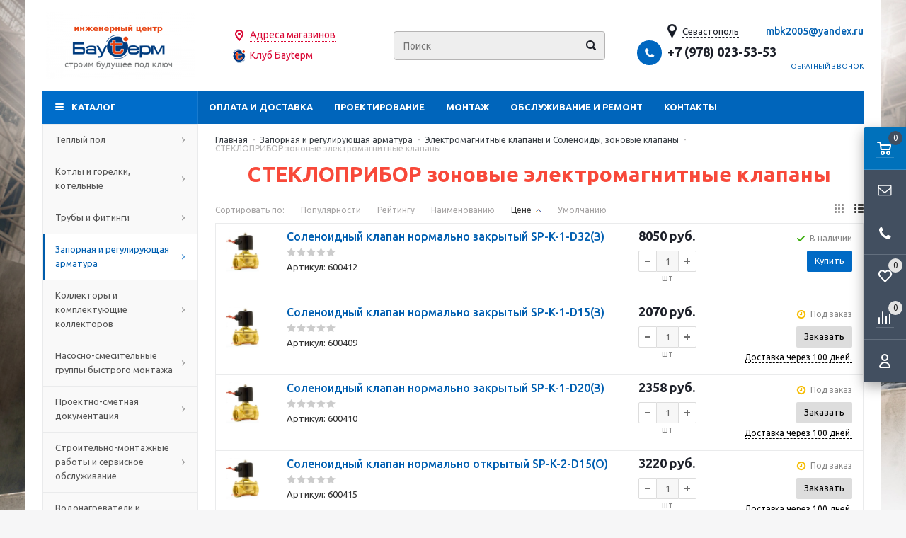

--- FILE ---
content_type: text/html; charset=windows-1251
request_url: https://sevastopol.bauterm.ru/catalog/zapornaja-i-regulirujuschaja-armatura/elektromagnitnye-klapany-i-solenoidy-zonovye-klapany/klapany-solenoidnye-steklopribor-page1.html
body_size: 63457
content:
<!DOCTYPE html>
<html lang="ru">
	<head>
		
	<title>СТЕКЛОПРИБОР зоновые электромагнитные клапаны купить в Севастополе - цена в интернет-магазине BauTerm.Ru</title>
	<meta http-equiv="Content-Type" content="text/html; charset=windows-1251">
	<meta name="robots" content="index, follow">
	<meta name="revisit-after" content="1 days">
	<meta name="description" content="&#10140; Предлагаем купить сТЕКЛОПРИБОР зоновые электромагнитные клапаны у нас! &#9733; Выгодная цена. Широкий ассортимент. Гарантия качества. &#10004; Заказывайте сТЕКЛОПРИБОР зоновые электромагнитные клапаны с доставкой по Севастополе и России. Звоните &#9742;">
	<meta name="keywords" content="СТЕКЛОПРИБОР зоновые электромагнитные клапаны">
	<meta name="viewport" content="width=device-width, initial-scale=1">
	<meta http-equiv="X-UA-Compatible" content="IE=edge">
	<meta property="og:type" content="website">
	<meta property="og:site_name" content="BAUTERM.RU">
	<meta property="og:locale" content="ru">
	<meta property="og:title" content="СТЕКЛОПРИБОР зоновые электромагнитные клапаны купить в Севастополе - цена в интернет-магазине BauTerm.Ru">
	<meta property="og:description" content="&#10140; Предлагаем купить сТЕКЛОПРИБОР зоновые электромагнитные клапаны у нас! &#9733; Выгодная цена. Широкий ассортимент. Гарантия качества. &#10004; Заказывайте сТЕКЛОПРИБОР зоновые электромагнитные клапаны с доставкой по Севастополе и России. Звоните &#9742;">
	<meta property="og:url" content="https://sevastopol.bauterm.ru/catalog/zapornaja-i-regulirujuschaja-armatura/elektromagnitnye-klapany-i-solenoidy-zonovye-klapany/klapany-solenoidnye-steklopribor-page1.html">
	<meta property="og:image" content="https://sevastopol.bauterm.ru/UserFiles/Image/logo(1)_210x95_1.png">
	<link rel="canonical" href="https://sevastopol.bauterm.ru/catalog/zapornaja-i-regulirujuschaja-armatura/elektromagnitnye-klapany-i-solenoidy-zonovye-klapany/klapany-solenoidnye-steklopribor-page1.html">
	
	<base href="https://sevastopol.bauterm.ru/">
	
	<link rel="icon" href="/favicon.ico" type="image/x-icon">
	<link rel="shortcut icon" href="/favicon.ico" type="image/x-icon">
			
		
	<link rel="preconnect" href="https://fonts.gstatic.com">
	<link href="https://fonts.googleapis.com/css2?family=Ubuntu:wght@400;500;700&display=swap" rel="stylesheet">
	
	<link rel="stylesheet" href="/templates/min/template_56/__main.css?1758890274">
			
	<link rel="stylesheet" href="/templates/min/template_56/__main_dop.css?1669624531">
			
		
	<script>
		alert_window_type = 'alert_window';
		alert_window_manual = 'yes';
		browser_http_accept = 'image/webp';
		valuta = 'руб.';
		okruglenie_count = 0;
		okruglenie_type = '';
		use_nalichie_count = 'yes';
		max_count_order = 999;
		use_order_count_float = 'no';
		use_price_delimeter = '';
		use_price_delimeter_symbol = '';
		use_ed_izm = 'yes';
		site_phone_fields_mask = '+7 (999) 999-99-99';
		catalog_tovar_recomend_tovary_count_string = '5';
		catalog_tovar_sop_tovary_count_string = '5';
		site_menu_catalog_type_open_razdel_page = 'static';
	</script>
	
	<script src="/templates/min/template_56/__jquery.js?1656046058"></script>
	<script src="/templates/min/template_56/__js_language_1.js?1763776499"></script>
	<script src="/templates/min/template_56/__js_functions.js?1761060721"></script>
	<script src="/templates/min/template_56/__js_shop.js?1763776440"></script>
	
		
	<script>
		window.dataLayer = window.dataLayer || [];
	</script>
		
	<script>
		use_metrika_ecommerce = 'yes';
	</script>
	<meta name="googlebot" content="noindex, nofollow">
<meta name="yandex-verification" content="93dd915eeacdab63" />

	</head>
	<body>
	<div class="allpage page adaptive" style="background: fixed url(/UserFiles/Image/bg.jpg) left no-repeat; background-size: cover;">
		
		<div class="container padding">
			<div class="top">
				<table class="table">
					<tbody>
						<tr>
							<td class="logo">
								<div>
									<a href="/" title="BAUTERM.RU"><img src="/UserFiles/Image/logo(1)_210x95_1.png" alt="BAUTERM.RU" class="image-logo"></a>
								</div>
							</td>
	
							<td class="slogan">
								<div>
									<div class="z-geo"><a href="/content/magaziny-page1.html">Адреса магазинов</a><br>
<a href="/content/klub-bauterm-page1.html">Клуб Бауtерм</a></div>
								</div>
							</td>
			
							<td class="header-search">
								
		<div class="search catalog-search">
			<form action="/catalog/find-page1.html" method="get" name="BF_catalog_find_fields" data-action="/catalog/find_fast-page1.html" class="catalog-search__form">
				<input type="text" id="CFF_find" name="find" value="" class="" placeholder="Поиск" onKeyUp="fast_search();" autocomplete="off">
				<button type="submit" class="search-button" onclick="return validate_BF_catalog_find_fields();"></button>
			</form>

			<div class="catalog-search__result-window" id="catalog_search_result_window">
				<div class="catalog-search__result-items" id="catalog_search_result_elements"></div>
				<div class="catalog-search__result-footer">
					<a href="#" onclick="return fast_search_show_results();" class="catalog-search__result-footer-link">Показать все</a>
				</div>
			</div>

			<script>
				function validate_BF_catalog_find_fields()
				{
					if($('#CFF_find').val() == '')
					{
						var text = 'Введите фразу для поиска!';
						alert_window_show('dialog_message', 'dialog_message_text', '', text, '$(\'#CFF_find\').focus();');
						return false;
					}

					return true;
				}
			</script>
		</div>
		
							</td>
							<td class="header-contacts">
								
			<div class="geo">
				<div class="geo__city"><span>Севастополь</span></div>
				<div class="geo__window">
					<div class="geo__title">Выберите ваш город:</div>
					<ul class="geo__list">
						
			<li class="geo__list-item"><a href="https://donetsk.bauterm.ru/catalog/zapornaja-i-regulirujuschaja-armatura/elektromagnitnye-klapany-i-solenoidy-zonovye-klapany/klapany-solenoidnye-steklopribor-page1.html">Донецк</a></li>
			
			<li class="geo__list-item"><a href="https://www.bauterm.ru/catalog/zapornaja-i-regulirujuschaja-armatura/elektromagnitnye-klapany-i-solenoidy-zonovye-klapany/klapany-solenoidnye-steklopribor-page1.html">Крым</a></li>
			
			<li class="geo__list-item"><a href="https://msk.bauterm.ru/catalog/zapornaja-i-regulirujuschaja-armatura/elektromagnitnye-klapany-i-solenoidy-zonovye-klapany/klapany-solenoidnye-steklopribor-page1.html">Москва</a></li>
			
			<li class="geo__list-item active"><a href="https://sevastopol.bauterm.ru/catalog/zapornaja-i-regulirujuschaja-armatura/elektromagnitnye-klapany-i-solenoidy-zonovye-klapany/klapany-solenoidnye-steklopribor-page1.html">Севастополь</a></li>
			
			<li class="geo__list-item"><a href="https://simferopol.bauterm.ru/catalog/zapornaja-i-regulirujuschaja-armatura/elektromagnitnye-klapany-i-solenoidy-zonovye-klapany/klapany-solenoidnye-steklopribor-page1.html">Симферополь</a></li>
			
			<li class="geo__list-item"><a href="https://yalta.bauterm.ru/catalog/zapornaja-i-regulirujuschaja-armatura/elektromagnitnye-klapany-i-solenoidy-zonovye-klapany/klapany-solenoidnye-steklopribor-page1.html">Ялта</a></li>
			
					</ul>
				</div>
			</div>
			
								<div>
									<span class="phone-icon"></span><div class="header-phones"><span><span data-href="tel:+79780235353">+7 (978) 023-53-53</span></span></div>
	
									<div class="header-callback">
										<span onclick="alert_window('callback', 'callback_pages_text', 'Обратный звонок', '', '', 'no'); return false;">
											Обратный звонок
										</span>
									</div>
			
								</div>
							</td>
						</tr>
					</tbody>
				</table>
			</div>
			<div class="menu-wrapper">
				<div class="main-menu hidden-xs hidden-sm">
					<ul class="menu clearfix">
						<li class="item"><a href="/content/oplata-i-dostavka-page1.html" class="a">Оплата и доставка</a><div class="submenu-opener"></div></li><li class="item"><a href="/catalog/proektirovanie-page1.html" class="a">Проектирование</a><div class="submenu-opener"></div></li><li class="item drop"><a href="/content/montazh-page1.html" class="a">Монтаж</a><div class="submenu-opener"></div><ul><li class=""><a href="/content/montazh/montazh-sistemy-otoplenija-page1.html" class="a">Монтаж системы отопления</a></li><li class=""><a href="/content/montazh/montazh-teplyh-polov-page1.html" class="a">Монтаж теплых полов</a></li></ul></li><li class="item"><a href="/content/obsluzhivanie-i-remont-page1.html" class="a">Обслуживание и ремонт</a><div class="submenu-opener"></div></li><li class="item"><a href="/content/kontakty-page1.html" class="a">Контакты</a><div class="submenu-opener"></div></li>
						<li class="dd_menu">
							<span class="a dropdown-toggle"></span>
							<ul class="dropdown-menu"></ul>
						</li>
					</ul>
				</div>
				<div class="mobile-menu">
					<ul>
						<li class="menu-item2 a drop"><span data-href="/catalog/teplyj-pol.-materialy-i-izdelija-dlja-teplogo-pola-page1.html" class="a">Теплый пол<span class="i"></span></span><div class="submenu-opener"></div><ul class="catalog-nav-colums"><li class="level-2 a drop"><span data-href="/catalog/teplyj-pol.-materialy-i-izdelija-dlja-teplogo-pola/vodjanoj-teplyj-pol-page1.html" class="a">Водяной теплый пол<span class="i"></span></span><div class="submenu-opener"></div><ul><li class="a"><a href="/catalog/teplyj-pol.-materialy-i-izdelija-dlja-teplogo-pola/vodjanoj-teplyj-pol/truby-dlja-teplogo-pola-page1.html" class="a">Трубы для теплого пола</a></li><li class="a"><a href="/catalog/teplyj-pol.-materialy-i-izdelija-dlja-teplogo-pola/vodjanoj-teplyj-pol/krepezh-dlja-truby-teplogo-pola-page1.html" class="a">Крепеж для трубы теплого пола</a></li><li class="a"><a href="/catalog/teplyj-pol.-materialy-i-izdelija-dlja-teplogo-pola/vodjanoj-teplyj-pol/shkafy-dlja-teplogo-pola-page1.html" class="a">Шкафы для теплого пола</a></li><li class="a"><a href="/catalog/teplyj-pol.-materialy-i-izdelija-dlja-teplogo-pola/vodjanoj-teplyj-pol/rulonnyj-vodjanoj-teplyj-pol-allform-page1.html" class="a">Рулонный водяной теплый пол ALLFORM</a></li><li class="a"><a href="/catalog/teplyj-pol.-materialy-i-izdelija-dlja-teplogo-pola/vodjanoj-teplyj-pol/tecefloor-teplye-poly-tece-page1.html" class="a">TECEfloor Теплые полы TECE</a></li></ul></li>
			<li class="level-2 a drop"><span data-href="/catalog/teplyj-pol.-materialy-i-izdelija-dlja-teplogo-pola/elektricheskij-teplyj-pol-page1.html" class="a">Электрический теплый пол<span class="i"></span></span><div class="submenu-opener"></div><ul><li class="a"><a href="/catalog/teplyj-pol.-materialy-i-izdelija-dlja-teplogo-pola/elektricheskij-teplyj-pol/elektricheskij-teplyj-pol-pod-plitku-mat-nagrevatelnyj-i-tonkij-kabel-page1.html" class="a">Мат нагревательный и тонкий кабель</a></li><li class="a"><a href="/catalog/teplyj-pol.-materialy-i-izdelija-dlja-teplogo-pola/elektricheskij-teplyj-pol/kabel-teplogo-pola-elektricheskoe-otoplenie-page1.html" class="a">Кабель теплого пола (электрическое отопление)</a></li><li class="a"><a href="/catalog/teplyj-pol.-materialy-i-izdelija-dlja-teplogo-pola/elektricheskij-teplyj-pol/plenochnyj-teplyj-pol-elektricheskij-page1.html" class="a">Инфракрасная пленка электрическая</a></li><li class="a"><a href="/catalog/teplyj-pol.-materialy-i-izdelija-dlja-teplogo-pola/elektricheskij-teplyj-pol/komplektujuschie-elektricheskih-teplyh-polov-page1.html" class="a">Комплектующие  электрических теплых полов</a></li><li class="a"><a href="/catalog/teplyj-pol.-materialy-i-izdelija-dlja-teplogo-pola/elektricheskij-teplyj-pol/kabel-dlja-progreva-betona-chtk-page1.html" class="a">Кабель для прогрева бетона ЧТК</a></li><li class="a"><a href="/catalog/teplyj-pol.-materialy-i-izdelija-dlja-teplogo-pola/elektricheskij-teplyj-pol/paneli-i-kovriki-infrakrasnogo-nagreva-page1.html" class="a">Панели и коврики инфракрасного нагрева</a></li><li class="a"><a href="/catalog/teplyj-pol.-materialy-i-izdelija-dlja-teplogo-pola/elektricheskij-teplyj-pol/elektricheskij-obogrev-grunta-holodilnyh-kamer-ledovyh-stadionov-page1.html" class="a">Электрический обогрев грунта холодильных камер, ледовых стадионов, теплиц</a></li></ul></li>
			<li class="level-2 a"><span data-href="/catalog/teplyj-pol.-materialy-i-izdelija-dlja-teplogo-pola/dobavki-v-stjazhku-teplyh-polov-page1.html" class="a">Добавки в стяжку теплых полов<span class="i"></span></span><div class="submenu-opener"></div></li>
			<li class="level-2 a"><span data-href="/catalog/teplyj-pol.-materialy-i-izdelija-dlja-teplogo-pola/izoljatsija-dlja-teplogo-pola-page1.html" class="a">Изоляция для теплого пола<span class="i"></span></span><div class="submenu-opener"></div></li>
			<li class="level-2 a"><span data-href="/catalog/teplyj-pol.-materialy-i-izdelija-dlja-teplogo-pola/komplekty-materialov-teplogo-pola-po-aktsii-page1.html" class="a">Комплекты материалов теплого пола по АКЦИИ<span class="i"></span></span><div class="submenu-opener"></div></li>
			</ul></li><li class="menu-item2 a drop"><span data-href="/catalog/kotly-i-gorelki-kotelnye-page1.html" class="a">Котлы и горелки, котельные<span class="i"></span></span><div class="submenu-opener"></div><ul class="catalog-nav-colums"><li class="level-2 a drop"><span data-href="/catalog/kotly-i-gorelki-kotelnye/bytovye-kotly-otoplenija-page1.html" class="a">Бытовые котлы отопления<span class="i"></span></span><div class="submenu-opener"></div><ul><li class="a"><a href="/catalog/kotly-i-gorelki-kotelnye/bytovye-kotly-otoplenija/gazovye-navesnye-kotly-bytovye-page1.html" class="a">Газовые Навесные котлы бытовые</a></li><li class="a"><a href="/catalog/kotly-i-gorelki-kotelnye/bytovye-kotly-otoplenija/gazovye-napolnye-kotly-bytovye-page1.html" class="a">Газовые Напольные котлы бытовые</a></li><li class="a"><a href="/catalog/kotly-i-gorelki-kotelnye/bytovye-kotly-otoplenija/paketnye-predlozhenija-vaillant-i-protherm-page1.html" class="a">Пакетные предложения Vaillant и Protherm</a></li><li class="a"><a href="/catalog/kotly-i-gorelki-kotelnye/bytovye-kotly-otoplenija/tverdotoplivnye-bytovye-kotly-page1.html" class="a">Твердотопливные бытовые котлы</a></li><li class="a"><a href="/catalog/kotly-i-gorelki-kotelnye/bytovye-kotly-otoplenija/elektricheskie-bytovye-kotly-page1.html" class="a">Электрические бытовые котлы</a></li></ul></li>
			<li class="level-2 a drop"><span data-href="/catalog/kotly-i-gorelki-kotelnye/kotloagregaty-dlja-avtonomnyh-istochnikov-teplosnabzhenija-page1.html" class="a">Котлоагрегаты для Автономных источников теплоснабжения<span class="i"></span></span><div class="submenu-opener"></div><ul><li class="a"><a href="/catalog/kotly-i-gorelki-kotelnye/kotloagregaty-dlja-avtonomnyh-istochnikov-teplosnabzhenija/ariston-hp-kotly-gazovye-navesnye-kondensatsionnye-page1.html" class="a">ARISTON HP котлы газовые навесные конденсационные</a></li><li class="a"><a href="/catalog/kotly-i-gorelki-kotelnye/kotloagregaty-dlja-avtonomnyh-istochnikov-teplosnabzhenija/e.c.a.-kotly-gazovye-navesnye-kondensatsionnye-page1.html" class="a">E.C.A.  котлы газовые навесные конденсационные</a></li><li class="a"><a href="/catalog/kotly-i-gorelki-kotelnye/kotloagregaty-dlja-avtonomnyh-istochnikov-teplosnabzhenija/elco-kotly-gazovye-promyshlennye-kondensatsionnye-page1.html" class="a">ELCO котлы газовые промышленные конденсационные </a></li><li class="a"><a href="/catalog/kotly-i-gorelki-kotelnye/kotloagregaty-dlja-avtonomnyh-istochnikov-teplosnabzhenija/feg-vestale-kotly-gazovye-dlja-kryshnyh-kotelnyh-page1.html" class="a">FEG-VESTALE котлы газовые для крышных котельных</a></li><li class="a"><a href="/catalog/kotly-i-gorelki-kotelnye/kotloagregaty-dlja-avtonomnyh-istochnikov-teplosnabzhenija/gassero-kotly-gazovye-promyshlennye-kondensatsionnye-page1.html" class="a">GASSERO котлы газовые промышленные конденсационные </a></li><li class="a"><a href="/catalog/kotly-i-gorelki-kotelnye/kotloagregaty-dlja-avtonomnyh-istochnikov-teplosnabzhenija/hortek-kotly-gazovye-promyshlennye-kondensatsionnye-page1.html" class="a">HORTEK котлы газовые промышленные конденсационные </a></li><li class="a"><a href="/catalog/kotly-i-gorelki-kotelnye/kotloagregaty-dlja-avtonomnyh-istochnikov-teplosnabzhenija/navien-kotly-gazovye-navesnye-kondensatsionnye-page1.html" class="a">Navien котлы газовые навесные конденсационные</a></li><li class="a"><a href="/catalog/kotly-i-gorelki-kotelnye/kotloagregaty-dlja-avtonomnyh-istochnikov-teplosnabzhenija/thermona-kotly-gazovye-navesnye-polupromyshlennye-page1.html" class="a">THERMONA котлы газовые навесные полупромышленные</a></li><li class="a"><a href="/catalog/kotly-i-gorelki-kotelnye/kotloagregaty-dlja-avtonomnyh-istochnikov-teplosnabzhenija/vaillant-kotly-gazovye-kondensatsionnye-navesnye-polupromyshlennye-page1.html" class="a">VAILLANT котлы газовые конденсационные навесные полупромышленные</a></li></ul></li>
			<li class="level-2 a drop"><span data-href="/catalog/kotly-i-gorelki-kotelnye/zapchasti-k-kotlam-i-kotelnym-page1.html" class="a">Запчасти к котлам и котельным<span class="i"></span></span><div class="submenu-opener"></div><ul><li class="a"><a href="/catalog/kotly-i-gorelki-kotelnye/zapchasti-k-kotlam-i-kotelnym/ariston-zapchasti-k-kotlam-i-oborudovaniju-page1.html" class="a">ARISTON запчасти к котлам и оборудованию</a></li><li class="a"><a href="/catalog/kotly-i-gorelki-kotelnye/zapchasti-k-kotlam-i-kotelnym/baxi-zapchasti-k-kotlam-i-oborudovaniju-page1.html" class="a">BAXI запчасти к котлам и оборудованию</a></li><li class="a"><a href="/catalog/kotly-i-gorelki-kotelnye/zapchasti-k-kotlam-i-kotelnym/bosch-zapchasti-k-kotlam-i-oborudovaniju-page1.html" class="a">BOSCH Запчасти к котлам и оборудованию</a></li><li class="a"><a href="/catalog/kotly-i-gorelki-kotelnye/zapchasti-k-kotlam-i-kotelnym/elco-zapchasti-k-kotlam-i-oborudovaniju-rendamax-page1.html" class="a">ELCO запчасти к котлам и оборудованию RENDAMAX</a></li><li class="a"><a href="/catalog/kotly-i-gorelki-kotelnye/zapchasti-k-kotlam-i-kotelnym/fondital-zapchasti-k-kotlam-i-oborudovaniju-page1.html" class="a">FONDITAL Запчасти к котлам и оборудованию</a></li><li class="a"><a href="/catalog/kotly-i-gorelki-kotelnye/zapchasti-k-kotlam-i-kotelnym/teplocom-zapchasti-i-komplektujuschie-k-elektricheskim-kotlam-page1.html" class="a">TEPLOCOM запчасти и комплектующие к электрическим котлам</a></li><li class="a"><a href="/catalog/kotly-i-gorelki-kotelnye/zapchasti-k-kotlam-i-kotelnym/thermona-zapchasti-i-komplektujuschie-k-kotlam-page1.html" class="a">THERMONA запчасти и  комплектующие к котлам</a></li><li class="a"><a href="/catalog/kotly-i-gorelki-kotelnye/zapchasti-k-kotlam-i-kotelnym/vaillant-i-protherm-zapchasti-k-kotlam-i-oborudovaniju-page1.html" class="a">VAILLANT и PROTHERM запчасти к котлам и оборудованию</a></li><li class="a"><a href="/catalog/kotly-i-gorelki-kotelnye/zapchasti-k-kotlam-i-kotelnym/viessmann-zapchasti-dlja-kotlov-i-oborudovanija-page1.html" class="a">VIESSMANN запчасти для котлов и оборудования</a></li><li class="a"><a href="/catalog/kotly-i-gorelki-kotelnye/zapchasti-k-kotlam-i-kotelnym/wolf-zapchasti-i-komplektujuschie-dlja-kotlov-page1.html" class="a">WOLF запчасти и комплектующие для котлов</a></li><li class="a"><a href="/catalog/kotly-i-gorelki-kotelnye/zapchasti-k-kotlam-i-kotelnym/zota-zapchasti-i-komplektujuschie-k-elektricheskim-kotlam-page1.html" class="a">ZOTA запчасти и комплектующие к электрическим котлам</a></li><li class="a"><a href="/catalog/kotly-i-gorelki-kotelnye/zapchasti-k-kotlam-i-kotelnym/zapchasti-k-kotlam-alphatherm-page1.html" class="a">Запчасти к котлам Alphatherm</a></li><li class="a"><a href="/catalog/kotly-i-gorelki-kotelnye/zapchasti-k-kotlam-i-kotelnym/zapchasti-k-kotlu-mn-80-100-120-ukrinterm-bernard-page1.html" class="a">Запчасти к котлу МН-80-100-120 Укринтерм Bernard</a></li></ul></li>
			<li class="level-2 a drop"><span data-href="/catalog/kotly-i-gorelki-kotelnye/kotelnye-blochno-modulnye-bmk-i-kryshnye-kotelnye-page1.html" class="a">Блочно-модульные котельные и АИТ<span class="i"></span></span><div class="submenu-opener"></div><ul><li class="a"><a href="/catalog/kotly-i-gorelki-kotelnye/kotelnye-blochno-modulnye-bmk-i-kryshnye-kotelnye/blochno-modulnye-kotelnye-gazovye-page1.html" class="a">Блочно-модульные котельные газовые</a></li><li class="a"><a href="/catalog/kotly-i-gorelki-kotelnye/kotelnye-blochno-modulnye-bmk-i-kryshnye-kotelnye/blochno-modulnye-kotelnye-dizel-gaz-page1.html" class="a">Блочно-модульные котельные дизель-газ</a></li><li class="a"><a href="/catalog/kotly-i-gorelki-kotelnye/kotelnye-blochno-modulnye-bmk-i-kryshnye-kotelnye/blochno-modulnye-kotelnye-na-tverdom-toplive-drova-ugol-pellety-biomassa-page1.html" class="a">Блочно-модульные котельные на твердом топливе (дрова, уголь, пеллеты, биомасса)</a></li><li class="a"><a href="/catalog/kotly-i-gorelki-kotelnye/kotelnye-blochno-modulnye-bmk-i-kryshnye-kotelnye/blochno-modulnye-teplovye-punkty-bitp-ruspotok-page1.html" class="a">Блочно-модульные тепловые пункты БИТП РУСПОТОК</a></li><li class="a"><a href="/catalog/kotly-i-gorelki-kotelnye/kotelnye-blochno-modulnye-bmk-i-kryshnye-kotelnye/komplektujuschie-blochno-modulnyh-kotelnyh-page1.html" class="a">Комплектующие Блочно-модульных котельных</a></li><li class="a"><a href="/catalog/kotly-i-gorelki-kotelnye/kotelnye-blochno-modulnye-bmk-i-kryshnye-kotelnye/kryshnye-gazovye-kotelnye-page1.html" class="a">Крышные газовые котельные и теплогенераторные</a></li><li class="a"><a href="/catalog/kotly-i-gorelki-kotelnye/kotelnye-blochno-modulnye-bmk-i-kryshnye-kotelnye/tehnologicheskij-blok-modul-page1.html" class="a">Технологический блок-модуль</a></li></ul></li>
			<li class="level-2 a drop"><span data-href="/catalog/kotly-i-gorelki-kotelnye/kotly-promyshlennye-vodogrejnye-stalnye-zharotrubnye-page1.html" class="a">Водогрейные котлы жаротрубные промышленные<span class="i"></span></span><div class="submenu-opener"></div><ul><li class="a"><a href="/catalog/kotly-i-gorelki-kotelnye/kotly-promyshlennye-vodogrejnye-stalnye-zharotrubnye/kotly-zharotrubnye-alphatherm-page1.html" class="a">Котлы жаротрубные Alphatherm</a></li><li class="a"><a href="/catalog/kotly-i-gorelki-kotelnye/kotly-promyshlennye-vodogrejnye-stalnye-zharotrubnye/kotly-zharotrubnye-bisan-page1.html" class="a">Котлы жаротрубные BISAN</a></li><li class="a"><a href="/catalog/kotly-i-gorelki-kotelnye/kotly-promyshlennye-vodogrejnye-stalnye-zharotrubnye/kotly-zharotrubnye-garioni-naval-page1.html" class="a">Котлы жаротрубные GARIONI NAVAL</a></li><li class="a"><a href="/catalog/kotly-i-gorelki-kotelnye/kotly-promyshlennye-vodogrejnye-stalnye-zharotrubnye/kotly-zharotrubnye-ivar-ici-i-bb-page1.html" class="a">Котлы жаротрубные IVAR, ICI и BB</a></li><li class="a"><a href="/catalog/kotly-i-gorelki-kotelnye/kotly-promyshlennye-vodogrejnye-stalnye-zharotrubnye/kotly-zharotrubnye-unical-page1.html" class="a">Котлы жаротрубные UNICAL</a></li><li class="a"><a href="/catalog/kotly-i-gorelki-kotelnye/kotly-promyshlennye-vodogrejnye-stalnye-zharotrubnye/kotly-zharotrubnye-dnepr-page1.html" class="a">Котлы жаротрубные Днепр</a></li></ul></li>
			<li class="level-2 a drop"><span data-href="/catalog/kotly-i-gorelki-kotelnye/gorelki-dlja-kotlov-page1.html" class="a">Горелки для котлов<span class="i"></span></span><div class="submenu-opener"></div><ul><li class="a"><a href="/catalog/kotly-i-gorelki-kotelnye/gorelki-dlja-kotlov/gorelki-gazovye-k-zharotrubnym-kotlam-page1.html" class="a">Горелки газовые к жаротрубным котлам</a></li><li class="a"><a href="/catalog/kotly-i-gorelki-kotelnye/gorelki-dlja-kotlov/gorelki-zhidkotoplivnye-page1.html" class="a">Горелки жидкотопливные</a></li><li class="a"><a href="/catalog/kotly-i-gorelki-kotelnye/gorelki-dlja-kotlov/gorelki-kombinirovannye-gaz-mazut-page1.html" class="a">Горелки комбинированные (газ-мазут)</a></li><li class="a"><a href="/catalog/kotly-i-gorelki-kotelnye/gorelki-dlja-kotlov/gorelki-kombinirovannye-dizel-gaz-page1.html" class="a">Горелки комбинированные (дизель-газ)</a></li></ul></li>
			<li class="level-2 a drop"><span data-href="/catalog/kotly-i-gorelki-kotelnye/dymohody-dlja-kotlov-i-kolonok-page1.html" class="a">Дымоходы для котлов и колонок<span class="i"></span></span><div class="submenu-opener"></div><ul><li class="a"><a href="/catalog/kotly-i-gorelki-kotelnye/dymohody-dlja-kotlov-i-kolonok/dymohody-ferrum-page1.html" class="a">FERRUM дымоходы для котлов и колонок газовых</a></li><li class="a"><a href="/catalog/kotly-i-gorelki-kotelnye/dymohody-dlja-kotlov-i-kolonok/thermona-dymohody-dlja-kotlov-i-kolonok-page1.html" class="a">THERMONA дымоходы для котлов и колонок</a></li><li class="a"><a href="/catalog/kotly-i-gorelki-kotelnye/dymohody-dlja-kotlov-i-kolonok/dymohody-i-zapasnye-chasti-kotlov-vaillant-page1.html" class="a">VAILLANT дымоходы для котлов и колонок</a></li><li class="a"><a href="/catalog/kotly-i-gorelki-kotelnye/dymohody-dlja-kotlov-i-kolonok/dymohody-dlja-kotlov-i-kolonok-vivat-page1.html" class="a">VIVAT дымоходы для котлов и колонок </a></li><li class="a"><a href="/catalog/kotly-i-gorelki-kotelnye/dymohody-dlja-kotlov-i-kolonok/dymohody-i-prinadlezhnosti-alphatherm-page1.html" class="a">Дымоходы и принадлежности ALPHATHERM</a></li><li class="a"><a href="/catalog/kotly-i-gorelki-kotelnye/dymohody-dlja-kotlov-i-kolonok/dymohody-i-prinadlezhnosti-protherm-page1.html" class="a">Дымоходы и принадлежности PROTHERM</a></li><li class="a"><a href="/catalog/kotly-i-gorelki-kotelnye/dymohody-dlja-kotlov-i-kolonok/dymohody-i-prinadlezhnosti-royal-termo-page1.html" class="a">Дымоходы и принадлежности ROYAL TERMO</a></li><li class="a"><a href="/catalog/kotly-i-gorelki-kotelnye/dymohody-dlja-kotlov-i-kolonok/dymohody-k-bytovym-kotlam-baxi-page1.html" class="a">Дымоходы к бытовым котлам  BAXI</a></li><li class="a"><a href="/catalog/kotly-i-gorelki-kotelnye/dymohody-dlja-kotlov-i-kolonok/prinadlezhnosti-fondital-page1.html" class="a">Принадлежности  FONDITAL</a></li><li class="a"><a href="/catalog/kotly-i-gorelki-kotelnye/dymohody-dlja-kotlov-i-kolonok/truby-sendvich-craft-page1.html" class="a">Трубы сэндвич CRAFT</a></li></ul></li>
			<li class="level-2 a drop"><span data-href="/catalog/kotly-i-gorelki-kotelnye/kotly-parovye-page1.html" class="a">Паровые котлы<span class="i"></span></span><div class="submenu-opener"></div><ul><li class="a"><a href="/catalog/kotly-i-gorelki-kotelnye/kotly-parovye/komplektujuschie-parovyh-kotlov-page1.html" class="a">Комплектующие паровых котлов</a></li><li class="a"><a href="/catalog/kotly-i-gorelki-kotelnye/kotly-parovye/parovye-kotly-bono-italija-page1.html" class="a">Паровые котлы BONO, Италия</a></li><li class="a"><a href="/catalog/kotly-i-gorelki-kotelnye/kotly-parovye/parovye-kotly-garioni-naval-italija-page1.html" class="a">Паровые котлы GARIONI NAVAL, Италия</a></li></ul></li>
			<li class="level-2 a drop"><span data-href="/catalog/kotly-i-gorelki-kotelnye/kotly-promyshlennye-na-tverdom-toplive-i-biomasse-page1.html" class="a">Твердотопливные промышленные котлы и на биомассе<span class="i"></span></span><div class="submenu-opener"></div><ul><li class="a"><a href="/catalog/kotly-i-gorelki-kotelnye/kotly-promyshlennye-na-tverdom-toplive-i-biomasse/kotly-na-biomasse-bono-page1.html" class="a">Котлы на биомассе BONO</a></li><li class="a"><a href="/catalog/kotly-i-gorelki-kotelnye/kotly-promyshlennye-na-tverdom-toplive-i-biomasse/tverdotoplivnye-kotly-vulkan-page1.html" class="a">Твердотопливные котлы Vulkan</a></li></ul></li>
			<li class="level-2 a"><span data-href="/catalog/kotly-i-gorelki-kotelnye/kotly-termomasljannye-na-vot-page1.html" class="a">Термомаслянные котлы на ВОТ<span class="i"></span></span><div class="submenu-opener"></div></li>
			</ul></li><li class="menu-item2 a drop"><span data-href="/catalog/truby-i-fitingi-page1.html" class="a">Трубы и фитинги<span class="i"></span></span><div class="submenu-opener"></div><ul class="catalog-nav-colums"><li class="level-2 a drop"><span data-href="/catalog/truby-i-fitingi/rezbovye-soedinenija-page1.html" class="a">Резьбовые соединения<span class="i"></span></span><div class="submenu-opener"></div><ul><li class="a"><a href="/catalog/truby-i-fitingi/rezbovye-soedinenija/alt-stream-rezbovye-soedinenija-page1.html" class="a">ALT Stream резьбовые соединения</a></li><li class="a"><a href="/catalog/truby-i-fitingi/rezbovye-soedinenija/ld-rezbovye-fitingi-latunnye-rossija-page1.html" class="a">LD резьбовые фитинги латунные Россия</a></li><li class="a"><a href="/catalog/truby-i-fitingi/rezbovye-soedinenija/profactor-rezbovye-soedinenija-page1.html" class="a">PROFACTOR резьбовые соединения</a></li><li class="a"><a href="/catalog/truby-i-fitingi/rezbovye-soedinenija/sanext-rezbovye-soedinenija-page1.html" class="a">SANEXT резьбовые соединения</a></li><li class="a"><a href="/catalog/truby-i-fitingi/rezbovye-soedinenija/valtec-rezbovye-soedinenija-page1.html" class="a">VALTEC резьбовые соединения</a></li></ul></li>
			<li class="level-2 a drop"><span data-href="/catalog/truby-i-fitingi/rezbo-zazhimnye-soedinenija(kompressionnaja-tsanga)-page1.html" class="a">Резьбо-зажимные соединения (компрессионная цанга)<span class="i"></span></span><div class="submenu-opener"></div><ul><li class="a"><a href="/catalog/truby-i-fitingi/rezbo-zazhimnye-soedinenija(kompressionnaja-tsanga)/profactor-obzhimnye-soedinenija-page1.html" class="a">PROFACTOR обжимные соединения</a></li><li class="a"><a href="/catalog/truby-i-fitingi/rezbo-zazhimnye-soedinenija(kompressionnaja-tsanga)/valtec-obzhimnye-soedinenija-page1.html" class="a">VALTEC обжимные соединения</a></li><li class="a"><a href="/catalog/truby-i-fitingi/rezbo-zazhimnye-soedinenija(kompressionnaja-tsanga)/fado-obzhimnye-soedinenija-page1.html" class="a">Fado обжимные соединения</a></li><li class="a"><a href="/catalog/truby-i-fitingi/rezbo-zazhimnye-soedinenija(kompressionnaja-tsanga)/henco-obzhimnye-soedinenija-page1.html" class="a">HENCO обжимные соединения</a></li><li class="a"><a href="/catalog/truby-i-fitingi/rezbo-zazhimnye-soedinenija(kompressionnaja-tsanga)/soediniteli-stalnyh-trub-aga-gebo-page1.html" class="a">Соединители  стальных труб AGA, Gebo</a></li></ul></li>
			<li class="level-2 a drop"><span data-href="/catalog/truby-i-fitingi/sistema-rehau-rautitan-page1.html" class="a">REHAU RAUTITAN надвижная гильза<span class="i"></span></span><div class="submenu-opener"></div><ul><li class="a"><a href="/catalog/truby-i-fitingi/sistema-rehau-rautitan/rehau-montazhnyj-instrument-page1.html" class="a">REHAU монтажный инструмент</a></li><li class="a"><a href="/catalog/truby-i-fitingi/sistema-rehau-rautitan/rehau-rautitan-ostatki-page1.html" class="a">Остатки REHAU RAUTITAN и THERM-S</a></li><li class="a"><a href="/catalog/truby-i-fitingi/sistema-rehau-rautitan/rehau-rautitan-s-2025-goda-page1.html" class="a">РЕХАУ RAUTITAN с 2025 года </a></li><li class="a"><a href="/catalog/truby-i-fitingi/sistema-rehau-rautitan/teplye-poly-i-steny-rehau-rautherm-s-page1.html" class="a">Теплые полы и стены РЕХАУ RAUTHERM-S</a></li></ul></li>
			<li class="level-2 a drop"><span data-href="/catalog/truby-i-fitingi/press-sistemy-s-press-fitingami-valtec-fraenkische-giacomini-henco-i-dr-page1.html" class="a">Пресс-системы отопления и водопровода с трубами и пресс-фитингами<span class="i"></span></span><div class="submenu-opener"></div><ul><li class="a"><a href="/catalog/truby-i-fitingi/press-sistemy-s-press-fitingami-valtec-fraenkische-giacomini-henco-i-dr/press-fitingi-fado-page1.html" class="a">FADO пресс-фитинги и трубы</a></li><li class="a"><a href="/catalog/truby-i-fitingi/press-sistemy-s-press-fitingami-valtec-fraenkische-giacomini-henco-i-dr/fraenkische-truby-i-fitingi-page1.html" class="a">FRAENKISCHE пресс-фитинги и трубы</a></li><li class="a"><a href="/catalog/truby-i-fitingi/press-sistemy-s-press-fitingami-valtec-fraenkische-giacomini-henco-i-dr/press-fitingi-giacomini-page1.html" class="a">GIACOMINI пресс-фитинги и трубы</a></li><li class="a"><a href="/catalog/truby-i-fitingi/press-sistemy-s-press-fitingami-valtec-fraenkische-giacomini-henco-i-dr/press-fitingi-henco-page1.html" class="a">HENCO пресс-фитинги и трубы</a></li><li class="a"><a href="/catalog/truby-i-fitingi/press-sistemy-s-press-fitingami-valtec-fraenkische-giacomini-henco-i-dr/press-fitingi-rehau-raubasic-page1.html" class="a">REHAU RAUBASIC пресс-фитинги и трубы</a></li><li class="a"><a href="/catalog/truby-i-fitingi/press-sistemy-s-press-fitingami-valtec-fraenkische-giacomini-henco-i-dr/rifeng-press-fitingi-i-truby-page1.html" class="a">RIFENG пресс-фитинги и трубы</a></li><li class="a"><a href="/catalog/truby-i-fitingi/press-sistemy-s-press-fitingami-valtec-fraenkische-giacomini-henco-i-dr/press-fitingi-uponor-s-press-page1.html" class="a">UPONOR пресс-фитинги и трубы S-Press</a></li><li class="a"><a href="/catalog/truby-i-fitingi/press-sistemy-s-press-fitingami-valtec-fraenkische-giacomini-henco-i-dr/press-fitingi-valtec-page1.html" class="a">VALTEC пресс-фитинги и трубы</a></li><li class="a"><a href="/catalog/truby-i-fitingi/press-sistemy-s-press-fitingami-valtec-fraenkische-giacomini-henco-i-dr/viega-press-fitingi-i-truby-smartpress-page1.html" class="a">VIEGA пресс-фитинги и трубы Smartpress</a></li></ul></li>
			<li class="level-2 a drop"><span data-href="/catalog/truby-i-fitingi/metaloplastikovye-truby-page1.html" class="a">Металопластиковые трубы<span class="i"></span></span><div class="submenu-opener"></div><ul><li class="a"><a href="/catalog/truby-i-fitingi/metaloplastikovye-truby/fraenkische-metalloplastikovye-truby-page1.html" class="a">FRAENKISCHE металлопластиковые трубы</a></li><li class="a"><a href="/catalog/truby-i-fitingi/metaloplastikovye-truby/henco-metalloplastikovaja-truba-page1.html" class="a">HENCO металлопластиковая труба </a></li><li class="a"><a href="/catalog/truby-i-fitingi/metaloplastikovye-truby/profactor-truba-metaloplastikovaja-page1.html" class="a">PROFACTOR трубы металопластиковые</a></li><li class="a"><a href="/catalog/truby-i-fitingi/metaloplastikovye-truby/tece-metalloplastikovye-truby-page1.html" class="a">TECE металлопластиковые трубы</a></li><li class="a"><a href="/catalog/truby-i-fitingi/metaloplastikovye-truby/valtec-truba-metaloplastikovaja-page1.html" class="a">VALTEC труба металопластиковая</a></li><li class="a"><a href="/catalog/truby-i-fitingi/metaloplastikovye-truby/viega-gabotherm-metalloplastikovye-truby-page1.html" class="a">VIEGA-GABOTHERM металлопластиковые трубы</a></li></ul></li>
			<li class="level-2 a"><span data-href="/catalog/truby-i-fitingi/barbi-nadvizhnaja-gilza-page1.html" class="a">BLANSOL аксиальный пресс<span class="i"></span></span><div class="submenu-opener"></div></li>
			<li class="level-2 a"><span data-href="/catalog/truby-i-fitingi/profactor-nadvizhnaja-gilza-page1.html" class="a">PROFACTOR надвижная гильза<span class="i"></span></span><div class="submenu-opener"></div></li>
			<li class="level-2 a"><span data-href="/catalog/truby-i-fitingi/sanext-nadvizhnaja-gilza-page1.html" class="a">SANEXT надвижная гильза<span class="i"></span></span><div class="submenu-opener"></div></li>
			<li class="level-2 a drop"><span data-href="/catalog/truby-i-fitingi/sistema-tece-nadvizhnaja-gilza-page1.html" class="a">TECE надвижная гильза и PUSH-FIT<span class="i"></span></span><div class="submenu-opener"></div><ul><li class="a"><a href="/catalog/truby-i-fitingi/sistema-tece-nadvizhnaja-gilza/teceflex-page1.html" class="a">TECEflex система с надвижной гильзой</a></li><li class="a"><a href="/catalog/truby-i-fitingi/sistema-tece-nadvizhnaja-gilza/tecelogo-page1.html" class="a">TECElogo система для металлопластиковых труб PUSH-FIT</a></li><li class="a"><a href="/catalog/truby-i-fitingi/sistema-tece-nadvizhnaja-gilza/instrumenty-tece-page1.html" class="a">Инструменты TECE</a></li><li class="a"><a href="/catalog/truby-i-fitingi/sistema-tece-nadvizhnaja-gilza/krepezh-tece-page1.html" class="a">Крепеж TECE</a></li></ul></li>
			<li class="level-2 a drop"><span data-href="/catalog/truby-i-fitingi/sistema-uponor-aksialnyj-fiting-page1.html" class="a">UPONOR аксиальный пресс<span class="i"></span></span><div class="submenu-opener"></div><ul><li class="a"><a href="/catalog/truby-i-fitingi/sistema-uponor-aksialnyj-fiting/instrumenty-dlja-sistemy-gibkih-trub-uponor-pex-page1.html" class="a">Инструменты для системы гибких труб Uponor PEX</a></li></ul></li>
			<li class="level-2 a"><span data-href="/catalog/truby-i-fitingi/valtec-nadvizhnaja-gilza-page1.html" class="a">VALTEC надвижная гильза<span class="i"></span></span><div class="submenu-opener"></div></li>
			<li class="level-2 a"><span data-href="/catalog/truby-i-fitingi/truby-i-fitingi-pvh-kleevoe-page1.html" class="a">Клеевые НПВХ трубы и фитинги для бассейнов<span class="i"></span></span><div class="submenu-opener"></div></li>
			<li class="level-2 a drop"><span data-href="/catalog/truby-i-fitingi/press-sistemy-s-metallicheskimi-trubami-i-press-fitingami-sanha-viega-page1.html" class="a">Пресс- и пайка (сварка) нержавейка, оцинк, медь  (Sanha, Viega, Valtec)<span class="i"></span></span><div class="submenu-opener"></div><ul><li class="a"><a href="/catalog/truby-i-fitingi/press-sistemy-s-metallicheskimi-trubami-i-press-fitingami-sanha-viega/sanha-press-sistema-pajka.-med-nerzhavejka-otsinkovka-bronza-page1.html" class="a">SANHA пресс-система, пайка. Медь, нержавейка, оцинковка, бронза</a></li><li class="a"><a href="/catalog/truby-i-fitingi/press-sistemy-s-metallicheskimi-trubami-i-press-fitingami-sanha-viega/valtec-press-sistema-i-rezbovye-soedinenija-nerzh-stal-page1.html" class="a">VALTEC пресс-система и резьбовые соединения нерж сталь</a></li><li class="a"><a href="/catalog/truby-i-fitingi/press-sistemy-s-metallicheskimi-trubami-i-press-fitingami-sanha-viega/viega-press-sistema-med-bronza-otsinkovka-nerzh-fitingi-page1.html" class="a">VIEGA Пресс-система медь, бронза, оцинковка, нерж фитинги </a></li><li class="a"><a href="/catalog/truby-i-fitingi/press-sistemy-s-metallicheskimi-trubami-i-press-fitingami-sanha-viega/truby-mednye-page1.html" class="a">Трубы медные</a></li><li class="a"><a href="/catalog/truby-i-fitingi/press-sistemy-s-metallicheskimi-trubami-i-press-fitingami-sanha-viega/truby-nerzhavejuschie-page1.html" class="a">Трубы нержавеющие</a></li></ul></li>
			<li class="level-2 a drop"><span data-href="/catalog/truby-i-fitingi/stalnye-svarnye-fitingi-flantsy-i-truby-page1.html" class="a">Стальные сварные фитинги , фланцы и трубы<span class="i"></span></span><div class="submenu-opener"></div><ul><li class="a"><a href="/catalog/truby-i-fitingi/stalnye-svarnye-fitingi-flantsy-i-truby/zaschitnye-futljary-page1.html" class="a">Защитные футляры</a></li><li class="a"><a href="/catalog/truby-i-fitingi/stalnye-svarnye-fitingi-flantsy-i-truby/predizolirovannye-truby-stalnye-gost-30732-2006-page1.html" class="a">Предизолированные трубы стальные ГОСТ 30732-2006</a></li><li class="a"><a href="/catalog/truby-i-fitingi/stalnye-svarnye-fitingi-flantsy-i-truby/stalnoj-prokat-page1.html" class="a">Стальной прокат</a></li></ul></li>
			<li class="level-2 a drop"><span data-href="/catalog/truby-i-fitingi/gibkaja-podvodka-shlangi-page1.html" class="a">Шланги - гофротруба - гибкая подводка<span class="i"></span></span><div class="submenu-opener"></div><ul><li class="a"><a href="/catalog/truby-i-fitingi/gibkaja-podvodka-shlangi/hydrosta-fitingi-dlja-gofrotruby-iz-nerzh-stali-page1.html" class="a">HYDROSTA фитинги для гофротрубы из нерж стали</a></li><li class="a"><a href="/catalog/truby-i-fitingi/gibkaja-podvodka-shlangi/gofrotruba-iz-nerzh-stali-i-fitingi-page1.html" class="a">NEPTUN гофротруба из нерж стали и фитинги</a></li><li class="a"><a href="/catalog/truby-i-fitingi/gibkaja-podvodka-shlangi/profactor-komplekt-podkljuchenija-smesitelja-page1.html" class="a">PROFACTOR Комплект подключения смесителя</a></li><li class="a"><a href="/catalog/truby-i-fitingi/gibkaja-podvodka-shlangi/profactor-shlang-odinarnyj-page1.html" class="a">PROFACTOR Шланг одинарный</a></li><li class="a"><a href="/catalog/truby-i-fitingi/gibkaja-podvodka-shlangi/valtec-shlangi-page1.html" class="a">VALTEC шланги</a></li><li class="a"><a href="/catalog/truby-i-fitingi/gibkaja-podvodka-shlangi/fleksor-page1.html" class="a">ФЛЕКСОР гофротрубы нержавеющая сталь и шланги</a></li></ul></li>
			</ul></li><li class="menu-item2 a_active drop"><span data-href="/catalog/zapornaja-i-regulirujuschaja-armatura-page1.html" class="a">Запорная и регулирующая арматура<span class="i"></span></span><div class="submenu-opener"></div><ul class="catalog-nav-colums"><li class="level-2 a drop"><span data-href="/catalog/zapornaja-i-regulirujuschaja-armatura/klapany-treh-i-dvuh-hodovye-termosmesiteli-page1.html" class="a">Клапаны трёх- и двух-ходовые, термосмесители<span class="i"></span></span><div class="submenu-opener"></div><ul><li class="a"><a href="/catalog/zapornaja-i-regulirujuschaja-armatura/klapany-treh-i-dvuh-hodovye-termosmesiteli/treh-dvuhhodovye-i-termosmesitelnye-klapany-caleffi-page1.html" class="a">CALEFFI двухходовые, трехходовые клапаны и термосмесители</a></li><li class="a"><a href="/catalog/zapornaja-i-regulirujuschaja-armatura/klapany-treh-i-dvuh-hodovye-termosmesiteli/servoprivody-elektroprivody-povorotnye-elodrive-page1.html" class="a">ELODRIVE сервоприводы</a></li><li class="a"><a href="/catalog/zapornaja-i-regulirujuschaja-armatura/klapany-treh-i-dvuh-hodovye-termosmesiteli/dvuh-i-trehhodovye-termosmesitelnye-klapany-giacomini-page1.html" class="a">GIACOMINI термостатические смесители </a></li><li class="a"><a href="/catalog/zapornaja-i-regulirujuschaja-armatura/klapany-treh-i-dvuh-hodovye-termosmesiteli/termostaticheskie-smesiteli-icma-page1.html" class="a">ICMA термостатические смесители </a></li><li class="a"><a href="/catalog/zapornaja-i-regulirujuschaja-armatura/klapany-treh-i-dvuh-hodovye-termosmesiteli/trehhodovye-i-dvuhhodovye-klapany-servoprivody-mut-page1.html" class="a">MUT трехходовые и двухходовые клапаны, сервоприводы </a></li><li class="a"><a href="/catalog/zapornaja-i-regulirujuschaja-armatura/klapany-treh-i-dvuh-hodovye-termosmesiteli/profactor-dvuhhodovye-trehhodovye-klapany-i-termosmesiteli-page1.html" class="a">PROFACTOR двухходовые, трехходовые клапаны и термосмесители</a></li><li class="a"><a href="/catalog/zapornaja-i-regulirujuschaja-armatura/klapany-treh-i-dvuh-hodovye-termosmesiteli/siemens-klapany-trehhodovye-page1.html" class="a">Siemens клапаны трехходовые</a></li><li class="a"><a href="/catalog/zapornaja-i-regulirujuschaja-armatura/klapany-treh-i-dvuh-hodovye-termosmesiteli/valtec-dvuhhodovye-trehhodovye-klapany-i-termosmesiteli-page1.html" class="a">VALTEC двухходовые, трехходовые клапаны и термосмесители</a></li></ul></li>
			<li class="level-2 a drop"><span data-href="/catalog/zapornaja-i-regulirujuschaja-armatura/reduktory-i-reguljatory-davlenija-page1.html" class="a">Редукторы и регуляторы давления<span class="i"></span></span><div class="submenu-opener"></div><ul><li class="a"><a href="/catalog/zapornaja-i-regulirujuschaja-armatura/reduktory-i-reguljatory-davlenija/caleffi-reduktory-i-reguljatory-davlenija-page1.html" class="a">CALEFFI редукторы и регуляторы давления</a></li><li class="a"><a href="/catalog/zapornaja-i-regulirujuschaja-armatura/reduktory-i-reguljatory-davlenija/danfoss-reduktory-i-reguljatory-davlenija-page1.html" class="a">DANFOSS редукторы и регуляторы давления</a></li><li class="a"><a href="/catalog/zapornaja-i-regulirujuschaja-armatura/reduktory-i-reguljatory-davlenija/reduktory-davlenija-giacomini-page1.html" class="a">GIACOMINI редукторы и регуляторы давления</a></li><li class="a"><a href="/catalog/zapornaja-i-regulirujuschaja-armatura/reduktory-i-reguljatory-davlenija/reduktory-i-reguljatory-davlenija-hawle-page1.html" class="a">HAWLE редукторы и регуляторы давления </a></li><li class="a"><a href="/catalog/zapornaja-i-regulirujuschaja-armatura/reduktory-i-reguljatory-davlenija/profactor-reduktory-i-reguljatory-davlenija-page1.html" class="a">PROFACTOR редукторы и регуляторы давления  </a></li><li class="a"><a href="/catalog/zapornaja-i-regulirujuschaja-armatura/reduktory-i-reguljatory-davlenija/valtec-reduktory-i-reguljatory-davlenija-page1.html" class="a">VALTEC редукторы и регуляторы давления</a></li></ul></li>
			<li class="level-2 a drop"><span data-href="/catalog/zapornaja-i-regulirujuschaja-armatura/vozduhootvodchiki-i-deaeratory-page1.html" class="a">Воздухоотводчики и деаэраторы<span class="i"></span></span><div class="submenu-opener"></div><ul><li class="a"><a href="/catalog/zapornaja-i-regulirujuschaja-armatura/vozduhootvodchiki-i-deaeratory/vozduhootvodchiki-caleffi-page1.html" class="a">CALEFFI воздухоотводчики </a></li><li class="a"><a href="/catalog/zapornaja-i-regulirujuschaja-armatura/vozduhootvodchiki-i-deaeratory/deaeratory-caleffi-page1.html" class="a">CALEFFI Деаэраторы</a></li><li class="a"><a href="/catalog/zapornaja-i-regulirujuschaja-armatura/vozduhootvodchiki-i-deaeratory/vozduhootvodchiki-danfoss-page1.html" class="a">DANFOSS воздухоотводчики </a></li><li class="a"><a href="/catalog/zapornaja-i-regulirujuschaja-armatura/vozduhootvodchiki-i-deaeratory/vozduhootvodchiki-far-page1.html" class="a">FAR воздухоотводчики </a></li><li class="a"><a href="/catalog/zapornaja-i-regulirujuschaja-armatura/vozduhootvodchiki-i-deaeratory/gaobo-deaeratory-page1.html" class="a">GAOBO Деаэраторы</a></li><li class="a"><a href="/catalog/zapornaja-i-regulirujuschaja-armatura/vozduhootvodchiki-i-deaeratory/vozduhootvodchiki-giacomini-page1.html" class="a">GIACOMINI воздухоотводчики </a></li><li class="a"><a href="/catalog/zapornaja-i-regulirujuschaja-armatura/vozduhootvodchiki-i-deaeratory/deaeratory-meibes-page1.html" class="a">MEIBES Деаэраторы и воздухоотводчики</a></li><li class="a"><a href="/catalog/zapornaja-i-regulirujuschaja-armatura/vozduhootvodchiki-i-deaeratory/vozduhootvodchiki-vasteam-adca-page1.html" class="a">VASTEAM ADCA Воздухоотводчики </a></li><li class="a"><a href="/catalog/zapornaja-i-regulirujuschaja-armatura/vozduhootvodchiki-i-deaeratory/vira-vozduhootvodchiki-page1.html" class="a">VIRA воздухоотводчики</a></li><li class="a"><a href="/catalog/zapornaja-i-regulirujuschaja-armatura/vozduhootvodchiki-i-deaeratory/vira-deaeratory-page1.html" class="a">VIRA Деаэраторы</a></li><li class="a"><a href="/catalog/zapornaja-i-regulirujuschaja-armatura/vozduhootvodchiki-i-deaeratory/ruspotok-deaeratory-dlja-vodogrejnyh-sistem-page1.html" class="a">РУСПОТОК деаэраторы для водогрейных систем</a></li></ul></li>
			<li class="level-2 a drop"><span data-href="/catalog/zapornaja-i-regulirujuschaja-armatura/filtry-setchatye-kosye-i-prjamye.-deshlamatory.-page1.html" class="a">Дешламаторы, грязеуловители, фильтры сетчатые косые и прямые<span class="i"></span></span><div class="submenu-opener"></div><ul><li class="a"><a href="/catalog/zapornaja-i-regulirujuschaja-armatura/filtry-setchatye-kosye-i-prjamye.-deshlamatory./ruspotok-deshlamatory-magnitnye-page1.html" class="a">РУСПОТОК дешламаторы магнитные</a></li><li class="a"><a href="/catalog/zapornaja-i-regulirujuschaja-armatura/filtry-setchatye-kosye-i-prjamye.-deshlamatory./caleffi-filtry-grjazeuloviteli-deshlamatory-page1.html" class="a">CALEFFI Фильтры-грязеуловители Дешламаторы </a></li><li class="a"><a href="/catalog/zapornaja-i-regulirujuschaja-armatura/filtry-setchatye-kosye-i-prjamye.-deshlamatory./vira-filtry-grjazeuloviteli-deshlamatory-page1.html" class="a">VIRA Фильтры-грязеуловители Дешламаторы</a></li><li class="a"><a href="/catalog/zapornaja-i-regulirujuschaja-armatura/filtry-setchatye-kosye-i-prjamye.-deshlamatory./alt-stream-filtry-setchatye-page1.html" class="a">ALT Stream фильтры сетчатые</a></li><li class="a"><a href="/catalog/zapornaja-i-regulirujuschaja-armatura/filtry-setchatye-kosye-i-prjamye.-deshlamatory./aqualink-filtry-setchatye-page1.html" class="a">AQUALINK фильтры сетчатые</a></li><li class="a"><a href="/catalog/zapornaja-i-regulirujuschaja-armatura/filtry-setchatye-kosye-i-prjamye.-deshlamatory./bonomi-filtry-setchatye-page1.html" class="a">BONOMI Фильтры сетчатые</a></li><li class="a"><a href="/catalog/zapornaja-i-regulirujuschaja-armatura/filtry-setchatye-kosye-i-prjamye.-deshlamatory./danfoss-filtry-setchatye-page1.html" class="a">DANFOSS Фильтры сетчатые </a></li><li class="a"><a href="/catalog/zapornaja-i-regulirujuschaja-armatura/filtry-setchatye-kosye-i-prjamye.-deshlamatory./gaobo-filtry-grjazeuloviteli-deshlamatory-page1.html" class="a">GAOBO Фильтры-грязеуловители Дешламаторы </a></li><li class="a"><a href="/catalog/zapornaja-i-regulirujuschaja-armatura/filtry-setchatye-kosye-i-prjamye.-deshlamatory./hawle-filtry-setchatye-page1.html" class="a">HAWLE Фильтры сетчатые</a></li><li class="a"><a href="/catalog/zapornaja-i-regulirujuschaja-armatura/filtry-setchatye-kosye-i-prjamye.-deshlamatory./honeywell-filtry-setchatye-page1.html" class="a">HONEYWELL Фильтры сетчатые</a></li><li class="a"><a href="/catalog/zapornaja-i-regulirujuschaja-armatura/filtry-setchatye-kosye-i-prjamye.-deshlamatory./kalanbo-filtry-grjazeuloviteli-deshlamatory-page1.html" class="a">KALANBO Фильтры-грязеуловители Дешламаторы </a></li><li class="a"><a href="/catalog/zapornaja-i-regulirujuschaja-armatura/filtry-setchatye-kosye-i-prjamye.-deshlamatory./meibes-filtry-grjazeuloviteli-deshlamatory-page1.html" class="a">MEIBES Фильтры-грязеуловители Дешламаторы </a></li><li class="a"><a href="/catalog/zapornaja-i-regulirujuschaja-armatura/filtry-setchatye-kosye-i-prjamye.-deshlamatory./oism-magnitnye-shlamootvoditeli-page1.html" class="a">OISm магнитные шламоотводители </a></li><li class="a"><a href="/catalog/zapornaja-i-regulirujuschaja-armatura/filtry-setchatye-kosye-i-prjamye.-deshlamatory./profactor-filtry-setchatye-page1.html" class="a">PROFACTOR Фильтры сетчатые</a></li><li class="a"><a href="/catalog/zapornaja-i-regulirujuschaja-armatura/filtry-setchatye-kosye-i-prjamye.-deshlamatory./valtec-filtry-setchatye-page1.html" class="a">VALTEC Фильтры сетчатые</a></li><li class="a"><a href="/catalog/zapornaja-i-regulirujuschaja-armatura/filtry-setchatye-kosye-i-prjamye.-deshlamatory./waterport-shlamootvoditeli-magnitnye-page1.html" class="a">WATERPORT Шламоотводители магнитные </a></li></ul></li>
			<li class="level-2 a drop"><span data-href="/catalog/zapornaja-i-regulirujuschaja-armatura/krany-sharovye-i-ventili-page1.html" class="a">Краны шаровые и вентили<span class="i"></span></span><div class="submenu-opener"></div><ul><li class="a"><a href="/catalog/zapornaja-i-regulirujuschaja-armatura/krany-sharovye-i-ventili/alt-stream-krany-sharovye-page1.html" class="a">ALT Stream краны шаровые</a></li><li class="a"><a href="/catalog/zapornaja-i-regulirujuschaja-armatura/krany-sharovye-i-ventili/aqualink-krany-sharovye-page1.html" class="a">AQUALINK краны шаровые</a></li><li class="a"><a href="/catalog/zapornaja-i-regulirujuschaja-armatura/krany-sharovye-i-ventili/bonomi-krany-sharovye-page1.html" class="a">BONOMI Краны шаровые</a></li><li class="a"><a href="/catalog/zapornaja-i-regulirujuschaja-armatura/krany-sharovye-i-ventili/bugatti-krany-sharovye-i-ventili-page1.html" class="a">BUGATTI Краны шаровые и вентили</a></li><li class="a"><a href="/catalog/zapornaja-i-regulirujuschaja-armatura/krany-sharovye-i-ventili/danfoss-krany-sharovye-page1.html" class="a">DANFOSS краны шаровые </a></li><li class="a"><a href="/catalog/zapornaja-i-regulirujuschaja-armatura/krany-sharovye-i-ventili/krany-s-diskovym-zatvorom-eurofly-page1.html" class="a">EUROFLY RB краны с дисковым затвором </a></li><li class="a"><a href="/catalog/zapornaja-i-regulirujuschaja-armatura/krany-sharovye-i-ventili/krany-sharovye-ld-pride-rossija-page1.html" class="a">LD PRIDE краны шаровые Россия</a></li><li class="a"><a href="/catalog/zapornaja-i-regulirujuschaja-armatura/krany-sharovye-i-ventili/profactor-krany-sharovye-page1.html" class="a">ProFactor Краны шаровые</a></li><li class="a"><a href="/catalog/zapornaja-i-regulirujuschaja-armatura/krany-sharovye-i-ventili/valfex-krany-sharovye-i-ventili-page1.html" class="a">VALFEX краны шаровые и вентили</a></li><li class="a"><a href="/catalog/zapornaja-i-regulirujuschaja-armatura/krany-sharovye-i-ventili/valtec-krany-sharovye-page1.html" class="a">VALTEC Краны шаровые</a></li></ul></li>
			<li class="level-2 a drop"><span data-href="/catalog/zapornaja-i-regulirujuschaja-armatura/obratnye-klapany-page1.html" class="a">Обратные клапаны<span class="i"></span></span><div class="submenu-opener"></div><ul><li class="a"><a href="/catalog/zapornaja-i-regulirujuschaja-armatura/obratnye-klapany/alt-stream-obratnye-klapany-page1.html" class="a">ALT Stream обратные клапаны</a></li><li class="a"><a href="/catalog/zapornaja-i-regulirujuschaja-armatura/obratnye-klapany/bonomi-obratnye-klapany-page1.html" class="a">BONOMI обратные клапаны</a></li><li class="a"><a href="/catalog/zapornaja-i-regulirujuschaja-armatura/obratnye-klapany/danfoss-obratnye-klapany-page1.html" class="a">DANFOSS обратные клапаны</a></li><li class="a"><a href="/catalog/zapornaja-i-regulirujuschaja-armatura/obratnye-klapany/profactor-obratnye-klapany-page1.html" class="a">PROFACTOR обратные клапаны</a></li><li class="a"><a href="/catalog/zapornaja-i-regulirujuschaja-armatura/obratnye-klapany/valtec-obratnye-klapany-page1.html" class="a">VALTEC обратные клапаны</a></li></ul></li>
			<li class="level-2 a drop"><span data-href="/catalog/zapornaja-i-regulirujuschaja-armatura/predohranitelnye-klapany-i-avarijnye-rele-bezopasnosti-kotelnyh-page1.html" class="a">Предохранительные клапаны и аварийные реле безопасности котельных<span class="i"></span></span><div class="submenu-opener"></div><ul><li class="a"><a href="/catalog/zapornaja-i-regulirujuschaja-armatura/predohranitelnye-klapany-i-avarijnye-rele-bezopasnosti-kotelnyh/caleffi-predohranitelnye-klapany-i-rele-page1.html" class="a">CALEFFI Предохранительные клапаны и реле</a></li><li class="a"><a href="/catalog/zapornaja-i-regulirujuschaja-armatura/predohranitelnye-klapany-i-avarijnye-rele-bezopasnosti-kotelnyh/klapany-predohranitelnye-danfoss-page1.html" class="a">DANFOSS клапаны предохранительные</a></li><li class="a"><a href="/catalog/zapornaja-i-regulirujuschaja-armatura/predohranitelnye-klapany-i-avarijnye-rele-bezopasnosti-kotelnyh/avarijnye-klapany-giacomini-page1.html" class="a">GIACOMINI клапаны предохранительные </a></li><li class="a"><a href="/catalog/zapornaja-i-regulirujuschaja-armatura/predohranitelnye-klapany-i-avarijnye-rele-bezopasnosti-kotelnyh/predohranitelnye-klapany-huch-entec-page1.html" class="a">HuchEnTEC клапаны предохранительные</a></li><li class="a"><a href="/catalog/zapornaja-i-regulirujuschaja-armatura/predohranitelnye-klapany-i-avarijnye-rele-bezopasnosti-kotelnyh/profactor-predohranitelnye-klapany-page1.html" class="a">PROFACTOR Предохранительные клапаны</a></li><li class="a"><a href="/catalog/zapornaja-i-regulirujuschaja-armatura/predohranitelnye-klapany-i-avarijnye-rele-bezopasnosti-kotelnyh/valtec-predohranitelnye-klapany-page1.html" class="a">VALTEC Предохранительные клапаны</a></li></ul></li>
			<li class="level-2 a drop"><span data-href="/catalog/zapornaja-i-regulirujuschaja-armatura/gidrostrelki-gidravlicheskije-razdeliteli-page1.html" class="a">Гидрострелки - гидравлическийе разделители<span class="i"></span></span><div class="submenu-opener"></div><ul><li class="a"><a href="/catalog/zapornaja-i-regulirujuschaja-armatura/gidrostrelki-gidravlicheskije-razdeliteli/caleffi-gidravlicheskie-razdeliteli-gidrostrelki-page1.html" class="a">CALEFFI Гидравлические разделители - Гидрострелки</a></li><li class="a"><a href="/catalog/zapornaja-i-regulirujuschaja-armatura/gidrostrelki-gidravlicheskije-razdeliteli/dial-gidravlicheskie-razdeliteli-gidrostrelki-page1.html" class="a">DIAL Гидравлические разделители - гидрострелки</a></li><li class="a"><a href="/catalog/zapornaja-i-regulirujuschaja-armatura/gidrostrelki-gidravlicheskije-razdeliteli/huchentec-i-meibes-gidravlicheskie-razdeliteli-gidrostrelki-page1.html" class="a">HUCHENTEC и MEIBES Гидравлические разделители - Гидрострелки</a></li><li class="a"><a href="/catalog/zapornaja-i-regulirujuschaja-armatura/gidrostrelki-gidravlicheskije-razdeliteli/vaillant-gidravlicheskie-razdeliteli-gidrostrelki-page1.html" class="a">VAILLANT Гидравлические разделители - Гидрострелки </a></li><li class="a"><a href="/catalog/zapornaja-i-regulirujuschaja-armatura/gidrostrelki-gidravlicheskije-razdeliteli/vira-gidravlicheskie-razdeliteli-gidrostrelki-page1.html" class="a">VIRA гидравлические разделители - Гидрострелки</a></li><li class="a"><a href="/catalog/zapornaja-i-regulirujuschaja-armatura/gidrostrelki-gidravlicheskije-razdeliteli/ruspotok-gidravlicheskie-razdeliteli-i-gidrostrelki-kollektory-page1.html" class="a">РУСПОТОК гидравлические разделители и гидрострелки-коллекторы</a></li><li class="a"><a href="/catalog/zapornaja-i-regulirujuschaja-armatura/gidrostrelki-gidravlicheskije-razdeliteli/sever-gidrostrelki-kollektory-page1.html" class="a">СЕВЕР Гидрострелки - коллекторы</a></li><li class="a"><a href="/catalog/zapornaja-i-regulirujuschaja-armatura/gidrostrelki-gidravlicheskije-razdeliteli/teploobmen-gidravlicheskie-razdeliteli-gidrostrelki-iz-nerzhavejuschej-stali-page1.html" class="a">ТЕПЛООБМЕН Гидравлические разделители - Гидрострелки из нержавеющей стали</a></li><li class="a"><a href="/catalog/zapornaja-i-regulirujuschaja-armatura/gidrostrelki-gidravlicheskije-razdeliteli/trugor-gidravlicheskie-razdeliteli-gidrostrelki-page1.html" class="a">ТРУГОР Гидравлические разделители - Гидрострелки</a></li></ul></li>
			<li class="level-2 a_active drop"><span data-href="/catalog/zapornaja-i-regulirujuschaja-armatura/elektromagnitnye-klapany-i-solenoidy-zonovye-klapany-page1.html" class="a">Электромагнитные клапаны и Соленоиды, зоновые клапаны<span class="i"></span></span><div class="submenu-opener"></div><ul><li class="a"><a href="/catalog/zapornaja-i-regulirujuschaja-armatura/elektromagnitnye-klapany-i-solenoidy-zonovye-klapany/klapany-solenoidnye-belimo-page1.html" class="a">BELIMO зоновые клапаны соленоидные</a></li><li class="a"><a href="/catalog/zapornaja-i-regulirujuschaja-armatura/elektromagnitnye-klapany-i-solenoidy-zonovye-klapany/solenoidnye-elektromagnitnye-klapany-danfoss-page1.html" class="a">DANFOSS зоновые клапаны соленоидные</a></li><li class="a"><a href="/catalog/zapornaja-i-regulirujuschaja-armatura/elektromagnitnye-klapany-i-solenoidy-zonovye-klapany/klapany-solenoidnye-fantini-cosmi-page1.html" class="a">FANTINI COSMI зоновые клапаны соленоидные</a></li><li class="a"><a href="/catalog/zapornaja-i-regulirujuschaja-armatura/elektromagnitnye-klapany-i-solenoidy-zonovye-klapany/neptun-sistema-kontrolja-protechki-vody-page1.html" class="a">Neptun система контроля протечки воды</a></li><li class="a"><a href="/catalog/zapornaja-i-regulirujuschaja-armatura/elektromagnitnye-klapany-i-solenoidy-zonovye-klapany/siemens-elektromotornye-klapany-page1.html" class="a">Siemens электромоторные клапаны</a></li><li class="a"><a href="/catalog/zapornaja-i-regulirujuschaja-armatura/elektromagnitnye-klapany-i-solenoidy-zonovye-klapany/unipump-elektromagnitnye-klapany-page1.html" class="a">UNIPUMP электромагнитные клапаны</a></li><li class="a"><a href="/catalog/zapornaja-i-regulirujuschaja-armatura/elektromagnitnye-klapany-i-solenoidy-zonovye-klapany/elektromagnitnye-klapany-i-solenoidy-mosklapan-page1.html" class="a">МОСКЛАПАН зоновые клапаны соленоидные</a></li><li class="a_active"><span data-href="/catalog/zapornaja-i-regulirujuschaja-armatura/elektromagnitnye-klapany-i-solenoidy-zonovye-klapany/klapany-solenoidnye-steklopribor-page1.html" class="a a_active">СТЕКЛОПРИБОР зоновые электромагнитные клапаны</span></li></ul></li>
			<li class="level-2 a drop"><span data-href="/catalog/zapornaja-i-regulirujuschaja-armatura/balansirovochnye-klapany-armatura-termogidravlicheskoj-balansirovki-page1.html" class="a">Балансировочные клапаны (арматура термогидравлической балансировки)<span class="i"></span></span><div class="submenu-opener"></div><ul><li class="a"><a href="/catalog/zapornaja-i-regulirujuschaja-armatura/balansirovochnye-klapany-armatura-termogidravlicheskoj-balansirovki/balansirovochnye-klapany-caleffi-page1.html" class="a">CALEFFI балансировочные клапаны </a></li><li class="a"><a href="/catalog/zapornaja-i-regulirujuschaja-armatura/balansirovochnye-klapany-armatura-termogidravlicheskoj-balansirovki/balansirovochne-klapany-dlja-sistem-teplo-i-holodosnabzhenija-danfoss-page1.html" class="a">DANFOSS балансировочные клапаны</a></li><li class="a"><a href="/catalog/zapornaja-i-regulirujuschaja-armatura/balansirovochnye-klapany-armatura-termogidravlicheskoj-balansirovki/danfoss-reguljatory-temperatury-i-davlenija-prjamogo-dejstvija-page1.html" class="a">DANFOSS регуляторы температуры и давления прямого действия</a></li><li class="a"><a href="/catalog/zapornaja-i-regulirujuschaja-armatura/balansirovochnye-klapany-armatura-termogidravlicheskoj-balansirovki/armatura-gidravlicheskoj-balansirovki-giacomini-page1.html" class="a">GIACOMINI балансировочные клапаны</a></li><li class="a"><a href="/catalog/zapornaja-i-regulirujuschaja-armatura/balansirovochnye-klapany-armatura-termogidravlicheskoj-balansirovki/herz-balansirovochnye-klapany-page1.html" class="a">HERZ балансировочные клапаны</a></li><li class="a"><a href="/catalog/zapornaja-i-regulirujuschaja-armatura/balansirovochnye-klapany-armatura-termogidravlicheskoj-balansirovki/balansirovochnyj-klapan-icma-page1.html" class="a">ICMA балансировочный клапаны</a></li><li class="a"><a href="/catalog/zapornaja-i-regulirujuschaja-armatura/balansirovochnye-klapany-armatura-termogidravlicheskoj-balansirovki/balansirovochnye-klapany-ruchnye-valtec-page1.html" class="a">VALTEC балансировочные клапаны</a></li></ul></li>
			<li class="level-2 a drop"><span data-href="/catalog/zapornaja-i-regulirujuschaja-armatura/gruppy-bezopasnosti-kotelnyh-kotlov-bojlerov-page1.html" class="a">Группы безопасности котельных, котлов, бойлеров<span class="i"></span></span><div class="submenu-opener"></div><ul><li class="a"><a href="/catalog/zapornaja-i-regulirujuschaja-armatura/gruppy-bezopasnosti-kotelnyh-kotlov-bojlerov/caleffi-gruppy-bezopasnosti-page1.html" class="a">CALEFFI группы безопасности</a></li><li class="a"><a href="/catalog/zapornaja-i-regulirujuschaja-armatura/gruppy-bezopasnosti-kotelnyh-kotlov-bojlerov/far-gruppy-bezopasnosti-page1.html" class="a">FAR группы безопасности</a></li><li class="a"><a href="/catalog/zapornaja-i-regulirujuschaja-armatura/gruppy-bezopasnosti-kotelnyh-kotlov-bojlerov/gruppy-bezopasnoti-meibes-page1.html" class="a">MEIBES-FLAMCO-HUCHENTEC группы безопасноти </a></li><li class="a"><a href="/catalog/zapornaja-i-regulirujuschaja-armatura/gruppy-bezopasnosti-kotelnyh-kotlov-bojlerov/profactor-gruppy-bezopasnosti-page1.html" class="a">PROFACTOR группы безопасности</a></li><li class="a"><a href="/catalog/zapornaja-i-regulirujuschaja-armatura/gruppy-bezopasnosti-kotelnyh-kotlov-bojlerov/vaillant-gruppy-bezopasnosti-page1.html" class="a">VAILLANT группы безопасности</a></li><li class="a"><a href="/catalog/zapornaja-i-regulirujuschaja-armatura/gruppy-bezopasnosti-kotelnyh-kotlov-bojlerov/valtec-gruppy-bezopasnosti-page1.html" class="a">VALTEC группы безопасности</a></li></ul></li>
			<li class="level-2 a drop"><span data-href="/catalog/zapornaja-i-regulirujuschaja-armatura/zadvizhki-zaslonki-povorotnye-klapany-vibrovstavki-ot-du-40-page1.html" class="a">Задвижки, заслонки поворотные, клапаны, вибровставки от Ду 40<span class="i"></span></span><div class="submenu-opener"></div><ul><li class="a"><a href="/catalog/zapornaja-i-regulirujuschaja-armatura/zadvizhki-zaslonki-povorotnye-klapany-vibrovstavki-ot-du-40/zadvizhki-klinovye-hawle-page1.html" class="a">Задвижки клиновые, хомуты Hawle</a></li><li class="a"><a href="/catalog/zapornaja-i-regulirujuschaja-armatura/zadvizhki-zaslonki-povorotnye-klapany-vibrovstavki-ot-du-40/zatvor-povorotnyj-zadvizhka-batterfljaj-steklopribor-page1.html" class="a">Затвор Поворотный , Задвижка Баттерфляй, СТЕКЛОПРИБОР</a></li><li class="a"><a href="/catalog/zapornaja-i-regulirujuschaja-armatura/zadvizhki-zaslonki-povorotnye-klapany-vibrovstavki-ot-du-40/zatvor-povorotnyj-valpres-bonomi-page1.html" class="a">Затвор поворотный Valpres, BONOMI</a></li><li class="a"><a href="/catalog/zapornaja-i-regulirujuschaja-armatura/zadvizhki-zaslonki-povorotnye-klapany-vibrovstavki-ot-du-40/oborudovanie-ayvaz-page1.html" class="a">Оборудование AYVAZ</a></li><li class="a"><a href="/catalog/zapornaja-i-regulirujuschaja-armatura/zadvizhki-zaslonki-povorotnye-klapany-vibrovstavki-ot-du-40/truboprovodnaja-armatura-danfoss-page1.html" class="a">Трубопроводная арматура Danfoss</a></li></ul></li>
			<li class="level-2 a"><span data-href="/catalog/zapornaja-i-regulirujuschaja-armatura/sistema-antiprotechki-page1.html" class="a">Система антипротечки <span class="i"></span></span><div class="submenu-opener"></div></li>
			</ul></li><li class="menu-item2 a drop"><span data-href="/catalog/kollektory-i-kollektornye-bloki-evrokonusy-komplektujuschie-kollektorov-page1.html" class="a">Коллекторы и комплектующие коллекторов<span class="i"></span></span><div class="submenu-opener"></div><ul class="catalog-nav-colums"><li class="level-2 a"><span data-href="/catalog/kollektory-i-kollektornye-bloki-evrokonusy-komplektujuschie-kollektorov/ruspotok-kollektory-dlja-kotelnyh-itp-nasosnyh-page1.html" class="a">РУСПОТОК коллекторы для котельных, тепловых пунктов и насосных станций<span class="i"></span></span><div class="submenu-opener"></div></li>
			<li class="level-2 a drop"><span data-href="/catalog/kollektory-i-kollektornye-bloki-evrokonusy-komplektujuschie-kollektorov/caleffi-kollektory-i-kollektornye-bloki-evrokonusy-komplektujuschie-kollektorov-page1.html" class="a">CALEFFI Коллекторы и коллекторные блоки, евроконусы, комплектующие коллекторов<span class="i"></span></span><div class="submenu-opener"></div><ul><li class="a"><a href="/catalog/kollektory-i-kollektornye-bloki-evrokonusy-komplektujuschie-kollektorov/caleffi-kollektory-i-kollektornye-bloki-evrokonusy-komplektujuschie-kollektorov/caleffi-komplektujuschie-kollektornyh-sistem-i-servoprivody-page1.html" class="a">CALEFFI комплектующие коллекторных систем и сервоприводы</a></li><li class="a"><a href="/catalog/kollektory-i-kollektornye-bloki-evrokonusy-komplektujuschie-kollektorov/caleffi-kollektory-i-kollektornye-bloki-evrokonusy-komplektujuschie-kollektorov/evrokonusy-caleffi-(soediniteli-dlja-trub-teplogo-pola)-page1.html" class="a">Евроконусы CALEFFI (соединители для труб теплого пола)</a></li><li class="a"><a href="/catalog/kollektory-i-kollektornye-bloki-evrokonusy-komplektujuschie-kollektorov/caleffi-kollektory-i-kollektornye-bloki-evrokonusy-komplektujuschie-kollektorov/kollektor-odinarnyj-caleffi-page1.html" class="a">Коллектор одинарный CALEFFI</a></li><li class="a"><a href="/catalog/kollektory-i-kollektornye-bloki-evrokonusy-komplektujuschie-kollektorov/caleffi-kollektory-i-kollektornye-bloki-evrokonusy-komplektujuschie-kollektorov/kollektornye-bloki-v-sbore-caleffi-dlja-teplogo-pola-page1.html" class="a">Коллекторные блоки в сборе CALEFFI для теплого пола</a></li><li class="a"><a href="/catalog/kollektory-i-kollektornye-bloki-evrokonusy-komplektujuschie-kollektorov/caleffi-kollektory-i-kollektornye-bloki-evrokonusy-komplektujuschie-kollektorov/pary-kollektorov-caleffi-page1.html" class="a">Пары коллекторов CALEFFI</a></li></ul></li>
			<li class="level-2 a drop"><span data-href="/catalog/kollektory-i-kollektornye-bloki-evrokonusy-komplektujuschie-kollektorov/profactor-kollektory-i-kollektornye-bloki-evrokonusy-komplektujuschie-kollektorov-page1.html" class="a">PROFACTOR Коллекторы и коллекторные блоки, евроконусы, комплектующие коллекторов<span class="i"></span></span><div class="submenu-opener"></div><ul><li class="a"><a href="/catalog/kollektory-i-kollektornye-bloki-evrokonusy-komplektujuschie-kollektorov/profactor-kollektory-i-kollektornye-bloki-evrokonusy-komplektujuschie-kollektorov/profactor-kollektornye-bloki-page1.html" class="a">PROFACTOR Коллекторные блоки</a></li><li class="a"><a href="/catalog/kollektory-i-kollektornye-bloki-evrokonusy-komplektujuschie-kollektorov/profactor-kollektory-i-kollektornye-bloki-evrokonusy-komplektujuschie-kollektorov/profactor-kollektory-page1.html" class="a">PROFACTOR Коллекторы</a></li><li class="a"><a href="/catalog/kollektory-i-kollektornye-bloki-evrokonusy-komplektujuschie-kollektorov/profactor-kollektory-i-kollektornye-bloki-evrokonusy-komplektujuschie-kollektorov/profactor-komplektujuschie-dlja-kollektornyh-sistem-page1.html" class="a">PROFACTOR Комплектующие для коллекторных систем</a></li></ul></li>
			<li class="level-2 a drop"><span data-href="/catalog/kollektory-i-kollektornye-bloki-evrokonusy-komplektujuschie-kollektorov/valtec-kollektory-kollektornye-bloki-evrokonusy-komplektujuschie-kollektorov-page1.html" class="a">VALTEC коллекторы, коллекторные блоки, евроконусы, комплектующие коллекторов<span class="i"></span></span><div class="submenu-opener"></div><ul><li class="a"><a href="/catalog/kollektory-i-kollektornye-bloki-evrokonusy-komplektujuschie-kollektorov/valtec-kollektory-kollektornye-bloki-evrokonusy-komplektujuschie-kollektorov/valtec-komplektujuschie-dlja-kollektornyh-sistem-page1.html" class="a">VALTEC Комплектующие для коллекторных систем</a></li><li class="a"><a href="/catalog/kollektory-i-kollektornye-bloki-evrokonusy-komplektujuschie-kollektorov/valtec-kollektory-kollektornye-bloki-evrokonusy-komplektujuschie-kollektorov/kollektornye-gruppy-v-sbore-valtec-page1.html" class="a">Коллекторные группы в сборе VALTEC</a></li><li class="a"><a href="/catalog/kollektory-i-kollektornye-bloki-evrokonusy-komplektujuschie-kollektorov/valtec-kollektory-kollektornye-bloki-evrokonusy-komplektujuschie-kollektorov/kollektory-valtec-page1.html" class="a">Коллекторы VALTEC</a></li></ul></li>
			<li class="level-2 a drop"><span data-href="/catalog/kollektory-i-kollektornye-bloki-evrokonusy-komplektujuschie-kollektorov/kollektory-danfoss-page1.html" class="a">DANFOSS коллекторы, коллекторные блоки, евроконусы, комплектующие коллекторов<span class="i"></span></span><div class="submenu-opener"></div><ul><li class="a"><a href="/catalog/kollektory-i-kollektornye-bloki-evrokonusy-komplektujuschie-kollektorov/kollektory-danfoss/termoelektroprivody-danfoss-page1.html" class="a">Термоэлектроприводы DANFOSS</a></li></ul></li>
			<li class="level-2 a drop"><span data-href="/catalog/kollektory-i-kollektornye-bloki-evrokonusy-komplektujuschie-kollektorov/kollektory-fraenkische-dlja-teplogo-pola-profitherm-page1.html" class="a">FRAENKISCHE коллекторы, коллекторные блоки, евроконусы, комплектующие коллекторов<span class="i"></span></span><div class="submenu-opener"></div><ul><li class="a"><a href="/catalog/kollektory-i-kollektornye-bloki-evrokonusy-komplektujuschie-kollektorov/kollektory-fraenkische-dlja-teplogo-pola-profitherm/profitherm-kollektornaja-gruppa-s-reguliruemymi-ventilnymi-vstavkami-fraenkische-page1.html" class="a">Profitherm коллекторная группа с регулируемыми вентильными вставками FRAENKISCHE</a></li><li class="a"><a href="/catalog/kollektory-i-kollektornye-bloki-evrokonusy-komplektujuschie-kollektorov/kollektory-fraenkische-dlja-teplogo-pola-profitherm/profitherm-kollektornaja-gruppa-so-vstroenymi-rashodomerami-fraenkische-page1.html" class="a">Profitherm коллекторная группа со встроеными расходомерами FRAENKISCHE</a></li><li class="a"><a href="/catalog/kollektory-i-kollektornye-bloki-evrokonusy-komplektujuschie-kollektorov/kollektory-fraenkische-dlja-teplogo-pola-profitherm/prinadlezhnosti-dlja-kollektorov-fraenkische-page1.html" class="a">Принадлежности для коллекторов FRAENKISCHE</a></li><li class="a"><a href="/catalog/kollektory-i-kollektornye-bloki-evrokonusy-komplektujuschie-kollektorov/kollektory-fraenkische-dlja-teplogo-pola-profitherm/sistema-napolnogo-otoplenija-profitherm-fraenkische-page1.html" class="a">Система напольного отопления Profitherm FRAENKISCHE</a></li></ul></li>
			<li class="level-2 a"><span data-href="/catalog/kollektory-i-kollektornye-bloki-evrokonusy-komplektujuschie-kollektorov/kollektory-i-kollektornye-bloki-giacomini-page1.html" class="a">GIACOMINI коллекторы, коллекторные блоки, евроконусы, комплектующие коллекторов<span class="i"></span></span><div class="submenu-opener"></div></li>
			<li class="level-2 a"><span data-href="/catalog/kollektory-i-kollektornye-bloki-evrokonusy-komplektujuschie-kollektorov/hansa-astorix-kollektorakomplektujuschie-kollektorov-page1.html" class="a">HANSA ASTORIX коллекторы и комплектующие коллекторов<span class="i"></span></span><div class="submenu-opener"></div></li>
			<li class="level-2 a"><span data-href="/catalog/kollektory-i-kollektornye-bloki-evrokonusy-komplektujuschie-kollektorov/henco-kollektory-kollektornye-bloki-evrokonusy-komplektujuschie-kollektorov-page1.html" class="a">HENCO коллекторы, коллекторные блоки, евроконусы, комплектующие коллекторов<span class="i"></span></span><div class="submenu-opener"></div></li>
			<li class="level-2 a drop"><span data-href="/catalog/kollektory-i-kollektornye-bloki-evrokonusy-komplektujuschie-kollektorov/kalanbo-kollektory-i-kollektornye-bloki-page1.html" class="a">KALANBO коллекторы и коллекторные блоки<span class="i"></span></span><div class="submenu-opener"></div><ul><li class="a"><a href="/catalog/kollektory-i-kollektornye-bloki-evrokonusy-komplektujuschie-kollektorov/kalanbo-kollektory-i-kollektornye-bloki/kollektor-dlja-radiatorov-page1.html" class="a">Коллектор для радиаторов</a></li><li class="a"><a href="/catalog/kollektory-i-kollektornye-bloki-evrokonusy-komplektujuschie-kollektorov/kalanbo-kollektory-i-kollektornye-bloki/kollektor-dlja-teplogo-pola-page1.html" class="a">Коллектор для теплого пола</a></li><li class="a"><a href="/catalog/kollektory-i-kollektornye-bloki-evrokonusy-komplektujuschie-kollektorov/kalanbo-kollektory-i-kollektornye-bloki/komplektujuschie-dlja-kollektornyh-sistem-page1.html" class="a">Комплектующие для коллекторных систем</a></li></ul></li>
			<li class="level-2 a"><span data-href="/catalog/kollektory-i-kollektornye-bloki-evrokonusy-komplektujuschie-kollektorov/kollektory-dlja-kotelnyh-meibes-page1.html" class="a">MEIBES коллекторы для котельных<span class="i"></span></span><div class="submenu-opener"></div></li>
			<li class="level-2 a"><span data-href="/catalog/kollektory-i-kollektornye-bloki-evrokonusy-komplektujuschie-kollektorov/kollektory-dlja-kotelnyh-milrock-bez-gidrostrelki-page1.html" class="a">MILROCK коллекторы для котельных<span class="i"></span></span><div class="submenu-opener"></div></li>
			<li class="level-2 a"><span data-href="/catalog/kollektory-i-kollektornye-bloki-evrokonusy-komplektujuschie-kollektorov/mvi-kollektora-i-komplektujuschie-page1.html" class="a">MVI коллектора и комплектующие<span class="i"></span></span><div class="submenu-opener"></div></li>
			<li class="level-2 a drop"><span data-href="/catalog/kollektory-i-kollektornye-bloki-evrokonusy-komplektujuschie-kollektorov/kollektory-raspredelitelnye-rehau-page1.html" class="a">REHAU коллекторы, коллекторные блоки, евроконусы, комплектующие коллекторов<span class="i"></span></span><div class="submenu-opener"></div><ul><li class="a"><a href="/catalog/kollektory-i-kollektornye-bloki-evrokonusy-komplektujuschie-kollektorov/kollektory-raspredelitelnye-rehau/kollektory-dlja-teplyh-polov-i-radiatorov-rehau-page1.html" class="a">Коллекторы для теплых полов и радиаторов REHAU</a></li><li class="a"><a href="/catalog/kollektory-i-kollektornye-bloki-evrokonusy-komplektujuschie-kollektorov/kollektory-raspredelitelnye-rehau/kollektory-dlja-holodnogo-i-gorjachego-vodosnabzhenija-rehau-page1.html" class="a">Коллекторы для холодного и горячего водоснабжения REHAU</a></li></ul></li>
			<li class="level-2 a"><span data-href="/catalog/kollektory-i-kollektornye-bloki-evrokonusy-komplektujuschie-kollektorov/kollektory-dlja-kotelnyh-sinus-page1.html" class="a">SINUS коллекторы для котельных и ИТП<span class="i"></span></span><div class="submenu-opener"></div></li>
			<li class="level-2 a"><span data-href="/catalog/kollektory-i-kollektornye-bloki-evrokonusy-komplektujuschie-kollektorov/stout-kollektory-kollektornye-bloki-evrokonusy-komplektujuschie-kollektorov-page1.html" class="a">STOUT коллекторы, коллекторные блоки, евроконусы, комплектующие коллекторов<span class="i"></span></span><div class="submenu-opener"></div></li>
			<li class="level-2 a drop"><span data-href="/catalog/kollektory-i-kollektornye-bloki-evrokonusy-komplektujuschie-kollektorov/kollektory-i-kollektornye-gruppy-tece-page1.html" class="a">TECE коллекторы, коллекторные блоки, евроконусы, комплектующие коллекторов<span class="i"></span></span><div class="submenu-opener"></div><ul><li class="a"><a href="/catalog/kollektory-i-kollektornye-bloki-evrokonusy-komplektujuschie-kollektorov/kollektory-i-kollektornye-gruppy-tece/kollektory-tecefloor-page1.html" class="a">Коллекторы TECEfloor</a></li><li class="a"><a href="/catalog/kollektory-i-kollektornye-bloki-evrokonusy-komplektujuschie-kollektorov/kollektory-i-kollektornye-gruppy-tece/kollektory-i-adaptery-teceflex-page1.html" class="a">Коллекторы и адаптеры TECEflex</a></li></ul></li>
			</ul></li><li class="menu-item2 a drop"><span data-href="/catalog/smesitelnye-uzly-klapany-i-nasosnye-gruppy-bystrogo-montazha-teplogo-pola-page1.html" class="a">Насосно-смесительные группы быстрого монтажа<span class="i"></span></span><div class="submenu-opener"></div><ul class="catalog-nav-colums"><li class="level-2 a"><span data-href="/catalog/smesitelnye-uzly-klapany-i-nasosnye-gruppy-bystrogo-montazha-teplogo-pola/smesitelnye-uzly-dlja-teplogo-pola-caleffi-gruppy-termosmesitelnye-page1.html" class="a">CALEFFI Насосно-смесительные группы быстрого монтажа <span class="i"></span></span><div class="submenu-opener"></div></li>
			<li class="level-2 a"><span data-href="/catalog/smesitelnye-uzly-klapany-i-nasosnye-gruppy-bystrogo-montazha-teplogo-pola/smesitelnye-uzly-danfoss-page1.html" class="a">DANFOSS Насосно-смесительные группы быстрого монтажа <span class="i"></span></span><div class="submenu-opener"></div></li>
			<li class="level-2 a"><span data-href="/catalog/smesitelnye-uzly-klapany-i-nasosnye-gruppy-bystrogo-montazha-teplogo-pola/nasosno-smesitelnye-moduli-huch-entec-page1.html" class="a">Huch EnTEC Насосно-смесительные группы быстрого монтажа <span class="i"></span></span><div class="submenu-opener"></div></li>
			<li class="level-2 a"><span data-href="/catalog/smesitelnye-uzly-klapany-i-nasosnye-gruppy-bystrogo-montazha-teplogo-pola/kalanbo-nasosno-smesitelnye-gruppy-bystrogo-montazha-page1.html" class="a">KALANBO Насосно-смесительные группы быстрого монтажа <span class="i"></span></span><div class="submenu-opener"></div></li>
			<li class="level-2 a"><span data-href="/catalog/smesitelnye-uzly-klapany-i-nasosnye-gruppy-bystrogo-montazha-teplogo-pola/nasosno-smesitelnye-moduli-meibes-page1.html" class="a">MEIBES Насосно-смесительные группы быстрого монтажа<span class="i"></span></span><div class="submenu-opener"></div></li>
			<li class="level-2 a"><span data-href="/catalog/smesitelnye-uzly-klapany-i-nasosnye-gruppy-bystrogo-montazha-teplogo-pola/smesitelnye-uzly-i-servoprivody-teplogo-pola-profactor-page1.html" class="a">PROFACTOR Насосно-смесительные группы быстрого монтажа <span class="i"></span></span><div class="submenu-opener"></div></li>
			<li class="level-2 a"><span data-href="/catalog/smesitelnye-uzly-klapany-i-nasosnye-gruppy-bystrogo-montazha-teplogo-pola/smesitelnye-uzly-dlja-teplyh-polov-royal-termo-page1.html" class="a">ROYAL TERMO Насосно-смесительные группы быстрого монтажа <span class="i"></span></span><div class="submenu-opener"></div></li>
			<li class="level-2 a"><span data-href="/catalog/smesitelnye-uzly-klapany-i-nasosnye-gruppy-bystrogo-montazha-teplogo-pola/smesitelnye-uzly-dlja-teplogo-pola-stout-page1.html" class="a">STOUT Насосно-смесительные группы быстрого монтажа <span class="i"></span></span><div class="submenu-opener"></div></li>
			<li class="level-2 a"><span data-href="/catalog/smesitelnye-uzly-klapany-i-nasosnye-gruppy-bystrogo-montazha-teplogo-pola/smesitelnye-uzly-dlja-teplogo-pola-vaillant-page1.html" class="a">VAILLANT Насосно-смесительные группы быстрого монтажа <span class="i"></span></span><div class="submenu-opener"></div></li>
			<li class="level-2 a"><span data-href="/catalog/smesitelnye-uzly-klapany-i-nasosnye-gruppy-bystrogo-montazha-teplogo-pola/valtec-gruppy-bystrogo-montazha-varimix-page1.html" class="a">VALTEC Насосно-смесительные группы быстрого монтажа <span class="i"></span></span><div class="submenu-opener"></div></li>
			<li class="level-2 a"><span data-href="/catalog/smesitelnye-uzly-klapany-i-nasosnye-gruppy-bystrogo-montazha-teplogo-pola/nasosono-smesitelnye-gruppy-bystrogo-montazha-wilo-page1.html" class="a">WILO Насосно-смесительные группы быстрого монтажа <span class="i"></span></span><div class="submenu-opener"></div></li>
			<li class="level-2 a"><span data-href="/catalog/smesitelnye-uzly-klapany-i-nasosnye-gruppy-bystrogo-montazha-teplogo-pola/sever-nasosno-smesitelnye-gruppy-bystrogo-montazha-page1.html" class="a">СЕВЕР Насосно-смесительные группы быстрого монтажа<span class="i"></span></span><div class="submenu-opener"></div></li>
			</ul></li><li class="menu-item2 a drop"><span data-href="/catalog/proektirovanie-page1.html" class="a">Проектно-сметная документация<span class="i"></span></span><div class="submenu-opener"></div><ul class="catalog-nav-colums"><li class="level-2 a drop"><span data-href="/catalog/proektirovanie/proektirovanie-inzhenernogo-oborudovaniija-i-setej-page1.html" class="a">Проектирование инженерного оборудованиия и сетей<span class="i"></span></span><div class="submenu-opener"></div><ul><li class="a"><a href="/catalog/proektirovanie/proektirovanie-inzhenernogo-oborudovaniija-i-setej/proekt-ventiljatsii-i-konditsionirovanija-page1.html" class="a">Проект вентиляции и кондиционирования</a></li><li class="a"><a href="/catalog/proektirovanie/proektirovanie-inzhenernogo-oborudovaniija-i-setej/proekt-vnutrennego-i-naruzhnogo-vodoprovoda-kanalizatsii-i-vodootvedenija-page1.html" class="a">Проект внутреннего и наружного водопровода, канализации и водоотведения</a></li><li class="a"><a href="/catalog/proektirovanie/proektirovanie-inzhenernogo-oborudovaniija-i-setej/proekt-otoplenija-chastnogo-doma-kottedzha-kvartiry-page1.html" class="a">Проект внутренней системы отопления</a></li><li class="a"><a href="/catalog/proektirovanie/proektirovanie-inzhenernogo-oborudovaniija-i-setej/proekt-kotelnoj-i-teplovogo-punkta-page1.html" class="a">Проект котельной или Автономного источника теплоснабжения</a></li><li class="a"><a href="/catalog/proektirovanie/proektirovanie-inzhenernogo-oborudovaniija-i-setej/proekt-tsentralnogo-ili-individualnogo-teplovogo-punkta-page1.html" class="a">Проект центрального или индивидуального теплового пункта</a></li><li class="a"><a href="/catalog/proektirovanie/proektirovanie-inzhenernogo-oborudovaniija-i-setej/proektirovanie-aps-soue-page1.html" class="a">Проектирование АПС, СОУЭ</a></li><li class="a"><a href="/catalog/proektirovanie/proektirovanie-inzhenernogo-oborudovaniija-i-setej/proektirovanie-solnechnoj-sistemy-gvs-i-ov-page1.html" class="a">Проектирование солнечной системы ГВС и ОВ</a></li><li class="a"><a href="/catalog/proektirovanie/proektirovanie-inzhenernogo-oborudovaniija-i-setej/proektirovanie-eom-page1.html" class="a">Проектирование ЭОМ</a></li></ul></li>
			<li class="level-2 a"><span data-href="/catalog/proektirovanie/razrabotka-smetnoj-dokumentatsii-stroitelstva-rekonstruktsii-ili-kapitalnogo-remonta-page1.html" class="a">Проектно-сметная документация на капитальный ремонт<span class="i"></span></span><div class="submenu-opener"></div></li>
			<li class="level-2 a"><span data-href="/catalog/proektirovanie/dizajn-interra-page1.html" class="a">Дизайн интерьра<span class="i"></span></span><div class="submenu-opener"></div></li>
			<li class="level-2 a"><span data-href="/catalog/proektirovanie/proektno-smetnaja-dokumentatsija-obektov-stroitelstva-i-rekonstruktsii-page1.html" class="a">Проектно-сметная документация объектов строительства и реконструкции<span class="i"></span></span><div class="submenu-opener"></div></li>
			</ul></li><li class="menu-item2 a drop"><span data-href="/catalog/montazh-i-tehnicheskoe-obsluzhivanie-page1.html" class="a">Строительно-монтажные работы и сервисное обслуживание<span class="i"></span></span><div class="submenu-opener"></div><ul class="catalog-nav-colums"><li class="level-2 a drop"><span data-href="/catalog/montazh-i-tehnicheskoe-obsluzhivanie/obsluzhivanie-i-remont-page1.html" class="a">Обслуживание и ремонт<span class="i"></span></span><div class="submenu-opener"></div><ul><li class="a"><a href="/catalog/montazh-i-tehnicheskoe-obsluzhivanie/obsluzhivanie-i-remont/obsluzhivanie-i-remont-nasosov-i-nasosnyh-stantsij-page1.html" class="a">Обслуживание и ремонт насосов и насосных станций</a></li><li class="a"><a href="/catalog/montazh-i-tehnicheskoe-obsluzhivanie/obsluzhivanie-i-remont/obsluzhivanie-i-remont-solnechnyh-kollektorov-i-solnechnogo-nagreva-vody-page1.html" class="a">Обслуживание и ремонт солнечных коллекторов и солнечного нагрева воды</a></li><li class="a"><a href="/catalog/montazh-i-tehnicheskoe-obsluzhivanie/obsluzhivanie-i-remont/obsluzhivanie-i-remont-kotlov-i-kotelnyh-page1.html" class="a">Техническое обслуживание и ремонт котельных и тепловых пунктов</a></li></ul></li>
			<li class="level-2 a drop"><span data-href="/catalog/montazh-i-tehnicheskoe-obsluzhivanie/otoplenie-page1.html" class="a">Монтаж отопления,  котельных, солнечных коллекторов и тепловых насосов<span class="i"></span></span><div class="submenu-opener"></div><ul><li class="a"><a href="/catalog/montazh-i-tehnicheskoe-obsluzhivanie/otoplenie/montazh-geliosistem-i-teplovyh-nasosov-page1.html" class="a">Монтаж гелиосистем и тепловых насосов</a></li><li class="a"><a href="/catalog/montazh-i-tehnicheskoe-obsluzhivanie/otoplenie/montazh-kotlov-kotelnyh-i-teplovyh-punktov-page1.html" class="a">Монтаж котлов, котельных и тепловых пунктов</a></li><li class="a"><a href="/catalog/montazh-i-tehnicheskoe-obsluzhivanie/otoplenie/montazh-radiatorov-konvektorov-fankojlov-page1.html" class="a">Монтаж радиаторов, конвекторов, фанкойлов</a></li><li class="a"><a href="/catalog/montazh-i-tehnicheskoe-obsluzhivanie/otoplenie/montazh-teplyh-polov-page1.html" class="a">Монтаж теплых полов</a></li></ul></li>
			<li class="level-2 a"><span data-href="/catalog/montazh-i-tehnicheskoe-obsluzhivanie/pusko-naladochnye-i-rezhimno-naladochnye-raboty-kotlov-i-kotelnyh-page1.html" class="a">Пусконаладочные и режимно-наладочные работы<span class="i"></span></span><div class="submenu-opener"></div></li>
			<li class="level-2 a"><span data-href="/catalog/montazh-i-tehnicheskoe-obsluzhivanie/uslugi-stroitelnoj-spetstehniki-v-krymu-page1.html" class="a">Услуги строительной спецтехники в Крыму<span class="i"></span></span><div class="submenu-opener"></div></li>
			<li class="level-2 a drop"><span data-href="/catalog/montazh-i-tehnicheskoe-obsluzhivanie/montazh-naruzhnyh-inzhenernyh-setej-page1.html" class="a">Строительство наружных инженерных сетей<span class="i"></span></span><div class="submenu-opener"></div><ul><li class="a"><a href="/catalog/montazh-i-tehnicheskoe-obsluzhivanie/montazh-naruzhnyh-inzhenernyh-setej/montazh-naruzhnogo-vodoprovoda-i-poliva-page1.html" class="a">Монтаж наружного водопровода и полива</a></li><li class="a"><a href="/catalog/montazh-i-tehnicheskoe-obsluzhivanie/montazh-naruzhnyh-inzhenernyh-setej/montazh-naruzhnoj-kanalizatsii-i-drenazha-page1.html" class="a">Монтаж наружной канализации и дренажа</a></li></ul></li>
			<li class="level-2 a"><span data-href="/catalog/montazh-i-tehnicheskoe-obsluzhivanie/svarochnye-raboty-page1.html" class="a">Сварочные работы<span class="i"></span></span><div class="submenu-opener"></div></li>
			<li class="level-2 a"><span data-href="/catalog/montazh-i-tehnicheskoe-obsluzhivanie/ctroitelstvo-montazh-i-rekonstruktsija-gazoprovodov-page1.html" class="a">Cтроительство, монтаж и реконструкция газопроводов<span class="i"></span></span><div class="submenu-opener"></div></li>
			<li class="level-2 a"><span data-href="/catalog/montazh-i-tehnicheskoe-obsluzhivanie/montazh-ventiljatsii-page1.html" class="a">Монтаж вентиляции и кондиционирования<span class="i"></span></span><div class="submenu-opener"></div></li>
			<li class="level-2 a"><span data-href="/catalog/montazh-i-tehnicheskoe-obsluzhivanie/elektrosnabzhenie-i-osveschenie-page1.html" class="a">Монтаж внутреннего электроснабжения и освещения<span class="i"></span></span><div class="submenu-opener"></div></li>
			<li class="level-2 a drop"><span data-href="/catalog/montazh-i-tehnicheskoe-obsluzhivanie/vodoprovod-page1.html" class="a">Монтаж водоснабжения и канализации, насосных станций<span class="i"></span></span><div class="submenu-opener"></div><ul><li class="a"><a href="/catalog/montazh-i-tehnicheskoe-obsluzhivanie/vodoprovod/montazh-vnutrennej-kanalizatsii-page1.html" class="a">Монтаж внутренней канализации</a></li><li class="a"><a href="/catalog/montazh-i-tehnicheskoe-obsluzhivanie/vodoprovod/montazh-emkostej-rezerva-i-hranenija-vody-page1.html" class="a">Монтаж емкостей резерва и хранения воды</a></li><li class="a"><a href="/catalog/montazh-i-tehnicheskoe-obsluzhivanie/vodoprovod/montazh-nasosov-i-nasosnyh-stantsij-page1.html" class="a">Монтаж насосов и насосных станций</a></li><li class="a"><a href="/catalog/montazh-i-tehnicheskoe-obsluzhivanie/vodoprovod/montazh-santehnicheskih-priborov-sanfajansa-page1.html" class="a">Монтаж сантехнических приборов - санфаянса</a></li></ul></li>
			<li class="level-2 a"><span data-href="/catalog/montazh-i-tehnicheskoe-obsluzhivanie/montazh-izoljatsii-page1.html" class="a">Монтаж изоляции<span class="i"></span></span><div class="submenu-opener"></div></li>
			<li class="level-2 a drop"><span data-href="/catalog/montazh-i-tehnicheskoe-obsluzhivanie/montazh-tehnologicheskogo-oborudovanija-page1.html" class="a">Монтаж технологического оборудования<span class="i"></span></span><div class="submenu-opener"></div><ul><li class="a"><a href="/catalog/montazh-i-tehnicheskoe-obsluzhivanie/montazh-tehnologicheskogo-oborudovanija/montazh-tehnologicheskogo-oborudovanija-stolovyh-kuhon-pischeblokov-page1.html" class="a">Монтаж технологического оборудования столовых, кухонь, пищеблоков</a></li></ul></li>
			<li class="level-2 a"><span data-href="/catalog/montazh-i-tehnicheskoe-obsluzhivanie/teplovizionnoe-obsledovanie-page1.html" class="a">Тепловизионное обследование<span class="i"></span></span><div class="submenu-opener"></div></li>
			<li class="level-2 a"><span data-href="/catalog/montazh-i-tehnicheskoe-obsluzhivanie/shtroblenie-probivka-i-sverlenie-otverstij-demontazh-page1.html" class="a">Штробление  пробивка и сверление отверстий  демонтаж<span class="i"></span></span><div class="submenu-opener"></div></li>
			<li class="level-2 a drop"><span data-href="/catalog/montazh-i-tehnicheskoe-obsluzhivanie/gorizontalno-napravlennoe-burenie-prokol-page1.html" class="a">Горизонтально направленное бурение (Прокол)<span class="i"></span></span><div class="submenu-opener"></div><ul><li class="a"><a href="/catalog/montazh-i-tehnicheskoe-obsluzhivanie/gorizontalno-napravlennoe-burenie-prokol/prokol-vne-naselennyh-punktov-page1.html" class="a">Прокол вне населенных пунктов</a></li><li class="a"><a href="/catalog/montazh-i-tehnicheskoe-obsluzhivanie/gorizontalno-napravlennoe-burenie-prokol/prokol-po-blagoustroennym-territorijam-v-naselennyh-punktah-page1.html" class="a">Прокол по благоустроенным территориям в населенных пунктах</a></li><li class="a"><a href="/catalog/montazh-i-tehnicheskoe-obsluzhivanie/gorizontalno-napravlennoe-burenie-prokol/prokol-pod-rekami-avtodorogami-i-zh-d-putjami-page1.html" class="a">Прокол под реками, автодорогами и ж/д путями</a></li></ul></li>
			</ul></li><li class="menu-item2 a drop"><span data-href="/catalog/bojlery-kolonki-gazovye-teploobmenniki-skorostniki-bufery-page1.html" class="a">Водонагреватели и буферы<span class="i"></span></span><div class="submenu-opener"></div><ul class="catalog-nav-colums"><li class="level-2 a drop"><span data-href="/catalog/bojlery-kolonki-gazovye-teploobmenniki-skorostniki-bufery/bojlery-kosvennogo-nagreva-i-s-tenom-page1.html" class="a">Бойлеры косвенного нагрева и с ТЭНом<span class="i"></span></span><div class="submenu-opener"></div><ul><li class="a"><a href="/catalog/bojlery-kolonki-gazovye-teploobmenniki-skorostniki-bufery/bojlery-kosvennogo-nagreva-i-s-tenom/bojlery-kosvennogo-nagreva-i-s-tenom-baxi-page1.html" class="a">BAXI бойлеры - водонагреватели емкостные</a></li><li class="a"><a href="/catalog/bojlery-kolonki-gazovye-teploobmenniki-skorostniki-bufery/bojlery-kosvennogo-nagreva-i-s-tenom/bojlery-kosvennogo-nagreva-bosch-page1.html" class="a">BOSCH бойлеры - водонагреватели емкостные</a></li><li class="a"><a href="/catalog/bojlery-kolonki-gazovye-teploobmenniki-skorostniki-bufery/bojlery-kosvennogo-nagreva-i-s-tenom/bojlery-drazice-i-omega-page1.html" class="a">DRAZICE бойлеры - водонагреватели емкостные</a></li><li class="a"><a href="/catalog/bojlery-kolonki-gazovye-teploobmenniki-skorostniki-bufery/bojlery-kosvennogo-nagreva-i-s-tenom/bojlera-ecosystem-page1.html" class="a">ECOSYSTEM бойлеры - водонагреватели емкостные</a></li><li class="a"><a href="/catalog/bojlery-kolonki-gazovye-teploobmenniki-skorostniki-bufery/bojlery-kosvennogo-nagreva-i-s-tenom/eldom-bojlery-kosvennogo-nagreva-page1.html" class="a">ELDOM бойлеры косвенного нагрева</a></li><li class="a"><a href="/catalog/bojlery-kolonki-gazovye-teploobmenniki-skorostniki-bufery/bojlery-kosvennogo-nagreva-i-s-tenom/elsen-bojlery-vodonagrevateli-emkostnye-page1.html" class="a">ELSEN бойлеры - водонагреватели емкостные</a></li><li class="a"><a href="/catalog/bojlery-kolonki-gazovye-teploobmenniki-skorostniki-bufery/bojlery-kosvennogo-nagreva-i-s-tenom/bojlera-gorenje-page1.html" class="a">GORENJE бойлеры - водонагреватели емкостные</a></li><li class="a"><a href="/catalog/bojlery-kolonki-gazovye-teploobmenniki-skorostniki-bufery/bojlery-kosvennogo-nagreva-i-s-tenom/haidu-bojlery-vodonagrevateli-emkostnye-page1.html" class="a">HAIDU бойлеры - водонагреватели емкостные</a></li><li class="a"><a href="/catalog/bojlery-kolonki-gazovye-teploobmenniki-skorostniki-bufery/bojlery-kosvennogo-nagreva-i-s-tenom/hajdu-bojlery-vodonagrevateli-emkostnye-page1.html" class="a">HAJDU бойлеры-водонагреватели емкостные</a></li><li class="a"><a href="/catalog/bojlery-kolonki-gazovye-teploobmenniki-skorostniki-bufery/bojlery-kosvennogo-nagreva-i-s-tenom/bodonagrevatel-emkostnyj-ebs-pu-huch-entec-s-1-teploobmennikom-i-tenom-page1.html" class="a">Huch EnTEC бойлеры - водонагреватели емкостные</a></li><li class="a"><a href="/catalog/bojlery-kolonki-gazovye-teploobmenniki-skorostniki-bufery/bojlery-kosvennogo-nagreva-i-s-tenom/bojlery-metalats-page1.html" class="a">METALAC бойлеры - водонагреватели емкостные</a></li><li class="a"><a href="/catalog/bojlery-kolonki-gazovye-teploobmenniki-skorostniki-bufery/bojlery-kosvennogo-nagreva-i-s-tenom/bojlera-protherm-page1.html" class="a">PROTHERM бойлеры - водонагреватели емкостные</a></li><li class="a"><a href="/catalog/bojlery-kolonki-gazovye-teploobmenniki-skorostniki-bufery/bojlery-kosvennogo-nagreva-i-s-tenom/bojlery-steelsun-page1.html" class="a">STEELSUN бойлеры - водонагреватели емкостные</a></li><li class="a"><a href="/catalog/bojlery-kolonki-gazovye-teploobmenniki-skorostniki-bufery/bojlery-kosvennogo-nagreva-i-s-tenom/vodonagrevateli-kosvennye-bojlery-sunsystem-sansistem-page1.html" class="a">SUNSYSTEM водонагреватели комбинированные - бойлеры</a></li><li class="a"><a href="/catalog/bojlery-kolonki-gazovye-teploobmenniki-skorostniki-bufery/bojlery-kosvennogo-nagreva-i-s-tenom/tesy-bojlery-vodonagrevateli-emkostnye-page1.html" class="a">TESY бойлеры - водонагреватели емкостные</a></li><li class="a"><a href="/catalog/bojlery-kolonki-gazovye-teploobmenniki-skorostniki-bufery/bojlery-kosvennogo-nagreva-i-s-tenom/bojlery-thermex-page1.html" class="a">THERMEX бойлеры - водонагреватели емкостные</a></li><li class="a"><a href="/catalog/bojlery-kolonki-gazovye-teploobmenniki-skorostniki-bufery/bojlery-kosvennogo-nagreva-i-s-tenom/vodonagrevateli-vaillant-page1.html" class="a">VAILLANT бойлеры - водонагреватели емкостные</a></li><li class="a"><a href="/catalog/bojlery-kolonki-gazovye-teploobmenniki-skorostniki-bufery/bojlery-kosvennogo-nagreva-i-s-tenom/zota-bojlery-kosvennogo-nagreva-page1.html" class="a">ZOTA бойлеры косвенного нагрева</a></li></ul></li>
			<li class="level-2 a drop"><span data-href="/catalog/bojlery-kolonki-gazovye-teploobmenniki-skorostniki-bufery/bufernye-emkosti-bufery-page1.html" class="a">Буферные емкости - теплоаккумуляторы (Буферы)<span class="i"></span></span><div class="submenu-opener"></div><ul><li class="a"><a href="/catalog/bojlery-kolonki-gazovye-teploobmenniki-skorostniki-bufery/bufernye-emkosti-bufery/bufery-bufernye-emkosti-ecosystem-page1.html" class="a">ECOSYSTEM Буферы (буферные емкости)</a></li><li class="a"><a href="/catalog/bojlery-kolonki-gazovye-teploobmenniki-skorostniki-bufery/bufernye-emkosti-bufery/eldom-bufery-bufernye-emkosti-page1.html" class="a">ELDOM Буферы (буферные емкости)</a></li><li class="a"><a href="/catalog/bojlery-kolonki-gazovye-teploobmenniki-skorostniki-bufery/bufernye-emkosti-bufery/huchentec-bufery-bufernye-emkosti-page1.html" class="a">HUCHENTEC Буферы (буферные емкости)</a></li><li class="a"><a href="/catalog/bojlery-kolonki-gazovye-teploobmenniki-skorostniki-bufery/bufernye-emkosti-bufery/s-tank-bufery-bufernye-emkosti-page1.html" class="a">S-TANK Буферы (буферные емкости)</a></li><li class="a"><a href="/catalog/bojlery-kolonki-gazovye-teploobmenniki-skorostniki-bufery/bufernye-emkosti-bufery/bufery-sunsystem-page1.html" class="a">SUNSYSTEM Буферы (буферные емкости)</a></li><li class="a"><a href="/catalog/bojlery-kolonki-gazovye-teploobmenniki-skorostniki-bufery/bufernye-emkosti-bufery/tesy-bufery-bufernye-emkosti-page1.html" class="a">TESY Буферы (буферные емкости)</a></li></ul></li>
			<li class="level-2 a"><span data-href="/catalog/bojlery-kolonki-gazovye-teploobmenniki-skorostniki-bufery/gazovye-vodonagrevateli-emkostnye-nakopitelnye-page1.html" class="a">Газовые водонагреватели емкостные накопительные<span class="i"></span></span><div class="submenu-opener"></div></li>
			<li class="level-2 a drop"><span data-href="/catalog/bojlery-kolonki-gazovye-teploobmenniki-skorostniki-bufery/gazovye-kolonki-protochnye-vodonagrevateli-page1.html" class="a">Газовые колонки (проточные водонагреватели)<span class="i"></span></span><div class="submenu-opener"></div><ul><li class="a"><a href="/catalog/bojlery-kolonki-gazovye-teploobmenniki-skorostniki-bufery/gazovye-kolonki-protochnye-vodonagrevateli/gazovye-kolonki-ariston-page1.html" class="a">ARISTON Газовые колонки</a></li><li class="a"><a href="/catalog/bojlery-kolonki-gazovye-teploobmenniki-skorostniki-bufery/gazovye-kolonki-protochnye-vodonagrevateli/gazovye-kolonki-electrolux-page1.html" class="a">ELECTROLUX Газовые колонки</a></li><li class="a"><a href="/catalog/bojlery-kolonki-gazovye-teploobmenniki-skorostniki-bufery/gazovye-kolonki-protochnye-vodonagrevateli/gazovye-kolonki-hubert-page1.html" class="a">HUBERT Газовые колонки </a></li><li class="a"><a href="/catalog/bojlery-kolonki-gazovye-teploobmenniki-skorostniki-bufery/gazovye-kolonki-protochnye-vodonagrevateli/gazovye-kolonki-vivat-s-kartinami-page1.html" class="a">VIVAT Газовые колонки с картинами</a></li><li class="a"><a href="/catalog/bojlery-kolonki-gazovye-teploobmenniki-skorostniki-bufery/gazovye-kolonki-protochnye-vodonagrevateli/lemaks-gazovye-kolonki-page1.html" class="a">Лемакс Газовые колонки </a></li></ul></li>
			<li class="level-2 a drop"><span data-href="/catalog/bojlery-kolonki-gazovye-teploobmenniki-skorostniki-bufery/zapchasti-k-bojleram-page1.html" class="a">Запчасти к бойлерам <span class="i"></span></span><div class="submenu-opener"></div><ul><li class="a"><a href="/catalog/bojlery-kolonki-gazovye-teploobmenniki-skorostniki-bufery/zapchasti-k-bojleram/aksessuary-k-bojleram-ecosystem-page1.html" class="a">ECOSYSTEM запчасти и комплектующие к бойлерам</a></li><li class="a"><a href="/catalog/bojlery-kolonki-gazovye-teploobmenniki-skorostniki-bufery/zapchasti-k-bojleram/zapchasti-dlja-bojlerov-ita-ariston-thermex-round-garantherm-gorenie-electrolux-i-drugih-page1.html" class="a">ИТА запчасти и комплектующие к бойлерам</a></li></ul></li>
			<li class="level-2 a"><span data-href="/catalog/bojlery-kolonki-gazovye-teploobmenniki-skorostniki-bufery/ruspotok-bojlery-gvs-i-bufery-otoplenija-page1.html" class="a">РУСПОТОК бойлеры ГВС  и буферы отопления<span class="i"></span></span><div class="submenu-opener"></div></li>
			<li class="level-2 a drop"><span data-href="/catalog/bojlery-kolonki-gazovye-teploobmenniki-skorostniki-bufery/plastinchatye-teploobmenniki-danfoss-page1.html" class="a">Скоростные теплообменники Пластинчатые и Кожухотрубные<span class="i"></span></span><div class="submenu-opener"></div><ul><li class="a"><a href="/catalog/bojlery-kolonki-gazovye-teploobmenniki-skorostniki-bufery/plastinchatye-teploobmenniki-danfoss/pajanye-plastinchatye-teploobmenniki-odnohodovye-page1.html" class="a">Паяные пластинчатые теплообменники одноходовые DANFOSS</a></li><li class="a"><a href="/catalog/bojlery-kolonki-gazovye-teploobmenniki-skorostniki-bufery/plastinchatye-teploobmenniki-danfoss/razbornye-plastinchatye-teploobmenniki-danfoss-page1.html" class="a">Разборные пластинчатые теплообменники</a></li><li class="a"><a href="/catalog/bojlery-kolonki-gazovye-teploobmenniki-skorostniki-bufery/plastinchatye-teploobmenniki-danfoss/ruspotok-trubchatye-teploobmenniki-dlja-gvs-i-bassejnov-page1.html" class="a">РУСПОТОК трубчатые теплообменники для ГВС, отопления и бассейнов</a></li></ul></li>
			<li class="level-2 a drop"><span data-href="/catalog/bojlery-kolonki-gazovye-teploobmenniki-skorostniki-bufery/elektricheskie-bojlery-page1.html" class="a">Электрические бойлеры<span class="i"></span></span><div class="submenu-opener"></div><ul><li class="a"><a href="/catalog/bojlery-kolonki-gazovye-teploobmenniki-skorostniki-bufery/elektricheskie-bojlery/bojlery-elektricheskie-ariston-page1.html" class="a">ARISTON электрические бойлеры</a></li><li class="a"><a href="/catalog/bojlery-kolonki-gazovye-teploobmenniki-skorostniki-bufery/elektricheskie-bojlery/elektricheskie-bojlery-metalac-page1.html" class="a">METALAC электрические бойлеры</a></li><li class="a"><a href="/catalog/bojlery-kolonki-gazovye-teploobmenniki-skorostniki-bufery/elektricheskie-bojlery/bojlery-elektricheskie-sunsystem-page1.html" class="a">SUNSYSTEM электрические бойлеры</a></li><li class="a"><a href="/catalog/bojlery-kolonki-gazovye-teploobmenniki-skorostniki-bufery/elektricheskie-bojlery/bojlery-vaillant-page1.html" class="a">VAILLANT электрические бойлеры</a></li><li class="a"><a href="/catalog/bojlery-kolonki-gazovye-teploobmenniki-skorostniki-bufery/elektricheskie-bojlery/bojlery-elektricheskie-cerosa-page1.html" class="a">Бойлеры электрические CEROSA</a></li><li class="a"><a href="/catalog/bojlery-kolonki-gazovye-teploobmenniki-skorostniki-bufery/elektricheskie-bojlery/bojlery-elektricheskie-eldom-page1.html" class="a">Бойлеры электрические ELDOM</a></li><li class="a"><a href="/catalog/bojlery-kolonki-gazovye-teploobmenniki-skorostniki-bufery/elektricheskie-bojlery/bojlery-elektricheskie-garanterm-page1.html" class="a">Бойлеры электрические GARANTERM</a></li><li class="a"><a href="/catalog/bojlery-kolonki-gazovye-teploobmenniki-skorostniki-bufery/elektricheskie-bojlery/bojlery-elektricheskie-unipump-page1.html" class="a">Бойлеры электрические UNIPUMP </a></li><li class="a"><a href="/catalog/bojlery-kolonki-gazovye-teploobmenniki-skorostniki-bufery/elektricheskie-bojlery/elektricheskie-bojlery-ferroli-page1.html" class="a">Электрические бойлеры  FERROLI</a></li></ul></li>
			<li class="level-2 a drop"><span data-href="/catalog/bojlery-kolonki-gazovye-teploobmenniki-skorostniki-bufery/elektricheskie-protochnye-vodonagrevateli-page1.html" class="a">Электрические проточные водонагреватели<span class="i"></span></span><div class="submenu-opener"></div><ul><li class="a"><a href="/catalog/bojlery-kolonki-gazovye-teploobmenniki-skorostniki-bufery/elektricheskie-protochnye-vodonagrevateli/elektricheskie-protochnye-vodonagrevateli-kospel-page1.html" class="a">KOSPEL Электрические проточные водонагреватели </a></li><li class="a"><a href="/catalog/bojlery-kolonki-gazovye-teploobmenniki-skorostniki-bufery/elektricheskie-protochnye-vodonagrevateli/elektricheskie-protochnye-vodonagrevateli-thermex-page1.html" class="a">THERMEX Электрические проточные водонагреватели </a></li><li class="a"><a href="/catalog/bojlery-kolonki-gazovye-teploobmenniki-skorostniki-bufery/elektricheskie-protochnye-vodonagrevateli/protochnye-vodonagrevateli-unipamp-page1.html" class="a">UNIPUMP электронагреватели проточные - краны</a></li><li class="a"><a href="/catalog/bojlery-kolonki-gazovye-teploobmenniki-skorostniki-bufery/elektricheskie-protochnye-vodonagrevateli/elektricheskie-protochnye-vodonagrevateli-evan-page1.html" class="a">ЭВАН Электрические проточные водонагреватели</a></li></ul></li>
			</ul></li><li class="menu-item2 a drop"><span data-href="/catalog/radiatory-konvektory-teploventiljatory-obogrevateli-page1.html" class="a">Радиаторы и конвекторы<span class="i"></span></span><div class="submenu-opener"></div><ul class="catalog-nav-colums"><li class="level-2 a drop"><span data-href="/catalog/radiatory-konvektory-teploventiljatory-obogrevateli/aljuminevye-radiatory-page1.html" class="a">Алюминевые радиаторы<span class="i"></span></span><div class="submenu-opener"></div><ul><li class="a"><a href="/catalog/radiatory-konvektory-teploventiljatory-obogrevateli/aljuminevye-radiatory/aljuminievye-radiatory-atm-page1.html" class="a">Алюминиевые радиаторы ATM</a></li><li class="a"><a href="/catalog/radiatory-konvektory-teploventiljatory-obogrevateli/aljuminevye-radiatory/aljuminievye-radiatory-ferroli-page1.html" class="a">Алюминиевые радиаторы FERROLI</a></li><li class="a"><a href="/catalog/radiatory-konvektory-teploventiljatory-obogrevateli/aljuminevye-radiatory/aljuminievye-radiatory-fondital-page1.html" class="a">Алюминиевые радиаторы FONDITAL</a></li><li class="a"><a href="/catalog/radiatory-konvektory-teploventiljatory-obogrevateli/aljuminevye-radiatory/aljuminievye-radiatory-germanium-page1.html" class="a">Алюминиевые радиаторы Germanium</a></li><li class="a"><a href="/catalog/radiatory-konvektory-teploventiljatory-obogrevateli/aljuminevye-radiatory/aljuminievye-radiatory-royal-thermo-page1.html" class="a">Алюминиевые радиаторы ROYAL THERMO</a></li><li class="a"><a href="/catalog/radiatory-konvektory-teploventiljatory-obogrevateli/aljuminevye-radiatory/aljuminievye-radiatory-tenrad-page1.html" class="a">Алюминиевые радиаторы TENRAD </a></li><li class="a"><a href="/catalog/radiatory-konvektory-teploventiljatory-obogrevateli/aljuminevye-radiatory/aljuminievye-radiatory-vivat-page1.html" class="a">Алюминиевые радиаторы VIVAT</a></li></ul></li>
			<li class="level-2 a drop"><span data-href="/catalog/radiatory-konvektory-teploventiljatory-obogrevateli/radiatornaja-armatura-i-komplektujuschie-page1.html" class="a">Арматура и комплектующие для радиаторов<span class="i"></span></span><div class="submenu-opener"></div><ul><li class="a"><a href="/catalog/radiatory-konvektory-teploventiljatory-obogrevateli/radiatornaja-armatura-i-komplektujuschie/armatura-dlja-radiatorov-caleffi-page1.html" class="a">CALEFFI арматура для радиаторов</a></li><li class="a"><a href="/catalog/radiatory-konvektory-teploventiljatory-obogrevateli/radiatornaja-armatura-i-komplektujuschie/radiatornye-termoreguljatory-i-zapornye-radiatornye-klapany-danfoss-page1.html" class="a">DANFOSS арматура для радиаторов</a></li><li class="a"><a href="/catalog/radiatory-konvektory-teploventiljatory-obogrevateli/radiatornaja-armatura-i-komplektujuschie/armatura-dlja-radiatorov-fado-page1.html" class="a">FADO арматура для радиаторов</a></li><li class="a"><a href="/catalog/radiatory-konvektory-teploventiljatory-obogrevateli/radiatornaja-armatura-i-komplektujuschie/gekon-armatura-dlja-radiatorv-page1.html" class="a">GEKON арматура для радиаторв</a></li><li class="a"><a href="/catalog/radiatory-konvektory-teploventiljatory-obogrevateli/radiatornaja-armatura-i-komplektujuschie/armatura-dlja-radiatorov-giacomini-page1.html" class="a">GIACOMINI арматура для радиаторов</a></li><li class="a"><a href="/catalog/radiatory-konvektory-teploventiljatory-obogrevateli/radiatornaja-armatura-i-komplektujuschie/armatura-dlja-radiatorov-herz-page1.html" class="a">HERZ арматура для радиаторов</a></li><li class="a"><a href="/catalog/radiatory-konvektory-teploventiljatory-obogrevateli/radiatornaja-armatura-i-komplektujuschie/icma-armatura-dlja-radiatorov-page1.html" class="a">ICMA арматура для радиаторов</a></li><li class="a"><a href="/catalog/radiatory-konvektory-teploventiljatory-obogrevateli/radiatornaja-armatura-i-komplektujuschie/armatura-dlja-radiatorov-meibes-page1.html" class="a">MEIBES арматура для радиаторов</a></li><li class="a"><a href="/catalog/radiatory-konvektory-teploventiljatory-obogrevateli/radiatornaja-armatura-i-komplektujuschie/armatura-dlja-radiatorov-profactor-page1.html" class="a">PROFACTOR арматура для радиаторов</a></li><li class="a"><a href="/catalog/radiatory-konvektory-teploventiljatory-obogrevateli/radiatornaja-armatura-i-komplektujuschie/armatura-dlja-radiatorov-retrostyle-page1.html" class="a">RETROstyle арматура для радиаторов</a></li><li class="a"><a href="/catalog/radiatory-konvektory-teploventiljatory-obogrevateli/radiatornaja-armatura-i-komplektujuschie/armatura-dlja-radiatorov-royal-thermo-page1.html" class="a">Royal Thermo арматура для радиаторов</a></li><li class="a"><a href="/catalog/radiatory-konvektory-teploventiljatory-obogrevateli/radiatornaja-armatura-i-komplektujuschie/radiatornye-podkljuchenija-tece-page1.html" class="a">TECE арматура для радиаторов</a></li><li class="a"><a href="/catalog/radiatory-konvektory-teploventiljatory-obogrevateli/radiatornaja-armatura-i-komplektujuschie/armatura-dlja-radiatorov-tenrad-page1.html" class="a">TENRAD арматура для радиаторов</a></li><li class="a"><a href="/catalog/radiatory-konvektory-teploventiljatory-obogrevateli/radiatornaja-armatura-i-komplektujuschie/armatura-dlja-radiatorov-valtec-page1.html" class="a">VALTEC арматура для радиаторов</a></li><li class="a"><a href="/catalog/radiatory-konvektory-teploventiljatory-obogrevateli/radiatornaja-armatura-i-komplektujuschie/kronshtejny-nabory-probki-dlja-radiatorov-page1.html" class="a">Кронштейны, наборы, пробки для радиаторов</a></li></ul></li>
			<li class="level-2 a drop"><span data-href="/catalog/radiatory-konvektory-teploventiljatory-obogrevateli/bimetallicheskie-radiatory-page1.html" class="a">Биметаллические радиаторы<span class="i"></span></span><div class="submenu-opener"></div><ul><li class="a"><a href="/catalog/radiatory-konvektory-teploventiljatory-obogrevateli/bimetallicheskie-radiatory/bimetalicheskie-radiatory-fondital-page1.html" class="a">Биметалические радиаторы FONDITAL</a></li><li class="a"><a href="/catalog/radiatory-konvektory-teploventiljatory-obogrevateli/bimetallicheskie-radiatory/bimetallicheskie-dizajn-radiatory-royal-thermo-page1.html" class="a">Биметаллические дизайн радиаторы ROYAL THERMO</a></li><li class="a"><a href="/catalog/radiatory-konvektory-teploventiljatory-obogrevateli/bimetallicheskie-radiatory/bimetallicheskie-radiatory-royal-thermo-page1.html" class="a">Биметаллические радиаторы ROYAL THERMO</a></li><li class="a"><a href="/catalog/radiatory-konvektory-teploventiljatory-obogrevateli/bimetallicheskie-radiatory/bimetallicheskie-radiatory-sira-page1.html" class="a">Биметаллические радиаторы SIRA</a></li><li class="a"><a href="/catalog/radiatory-konvektory-teploventiljatory-obogrevateli/bimetallicheskie-radiatory/bimetallicheskie-radiatory-tenrad-page1.html" class="a">Биметаллические радиаторы TENRAD </a></li><li class="a"><a href="/catalog/radiatory-konvektory-teploventiljatory-obogrevateli/bimetallicheskie-radiatory/bimetallicheskie-radiatory-vivat-page1.html" class="a">Биметаллические радиаторы VIVAT</a></li><li class="a"><a href="/catalog/radiatory-konvektory-teploventiljatory-obogrevateli/bimetallicheskie-radiatory/bimetallicheskie-radiatory-s-nizhnim-podkljucheniem-royal-thermo-page1.html" class="a">Биметаллические радиаторы с нижним подключением ROYAL THERMO</a></li><li class="a"><a href="/catalog/radiatory-konvektory-teploventiljatory-obogrevateli/bimetallicheskie-radiatory/bimetallicheskie-radiatory-teplopribor-page1.html" class="a">Биметаллические радиаторы ТЕПЛОПРИБОР</a></li></ul></li>
			<li class="level-2 a drop"><span data-href="/catalog/radiatory-konvektory-teploventiljatory-obogrevateli/vnutripolnye-radiatory-page1.html" class="a">Внутрипольные радиаторы<span class="i"></span></span><div class="submenu-opener"></div><ul><li class="a"><a href="/catalog/radiatory-konvektory-teploventiljatory-obogrevateli/vnutripolnye-radiatory/vnutripolnye-konvektory-aj-termik-page1.html" class="a">Внутрипольные конвекторы Ай Термик</a></li><li class="a"><a href="/catalog/radiatory-konvektory-teploventiljatory-obogrevateli/vnutripolnye-radiatory/vnutripolnye-konvektory-gelios-term-page1.html" class="a">Внутрипольные конвекторы Гелиос-Терм</a></li></ul></li>
			<li class="level-2 a drop"><span data-href="/catalog/radiatory-konvektory-teploventiljatory-obogrevateli/konvektory-elektricheskie-page1.html" class="a">Конвекторы и обогреватели электрические<span class="i"></span></span><div class="submenu-opener"></div><ul><li class="a"><a href="/catalog/radiatory-konvektory-teploventiljatory-obogrevateli/konvektory-elektricheskie/elektricheskie-konvektory-ballu-page1.html" class="a">Электрические конвекторы BALLU</a></li><li class="a"><a href="/catalog/radiatory-konvektory-teploventiljatory-obogrevateli/konvektory-elektricheskie/elektricheskie-konvektory-garantherm-i-etalon-page1.html" class="a">Электрические конвекторы GARANTHERM и ETALON</a></li><li class="a"><a href="/catalog/radiatory-konvektory-teploventiljatory-obogrevateli/konvektory-elektricheskie/konvektory-kalashnikov-page1.html" class="a">Электрические конвекторы и инфракрасные обогреватели КАЛАШНИКОВ</a></li></ul></li>
			<li class="level-2 a drop"><span data-href="/catalog/radiatory-konvektory-teploventiljatory-obogrevateli/polotentsesushiteli-page1.html" class="a">Полотенцесушители<span class="i"></span></span><div class="submenu-opener"></div><ul><li class="a"><a href="/catalog/radiatory-konvektory-teploventiljatory-obogrevateli/polotentsesushiteli/polotentsesushiteli-vodjanye-page1.html" class="a">Полотенцесушители водяные</a></li><li class="a"><a href="/catalog/radiatory-konvektory-teploventiljatory-obogrevateli/polotentsesushiteli/polotentsesushiteli-elektricheskie-page1.html" class="a">Полотенцесушители электрические</a></li><li class="a"><a href="/catalog/radiatory-konvektory-teploventiljatory-obogrevateli/polotentsesushiteli/sushilki-dlja-obuvi-page1.html" class="a">Сушилки для обуви</a></li></ul></li>
			<li class="level-2 a drop"><span data-href="/catalog/radiatory-konvektory-teploventiljatory-obogrevateli/stalnye-radiatory-page1.html" class="a">Стальные радиаторы<span class="i"></span></span><div class="submenu-opener"></div><ul><li class="a"><a href="/catalog/radiatory-konvektory-teploventiljatory-obogrevateli/stalnye-radiatory/radiatory-stalnye-bor-pan-page1.html" class="a">Радиаторы стальные  BOR-PAN</a></li><li class="a"><a href="/catalog/radiatory-konvektory-teploventiljatory-obogrevateli/stalnye-radiatory/radiatory-stalnye-bor-san-page1.html" class="a">Радиаторы стальные BOR-SAN</a></li><li class="a"><a href="/catalog/radiatory-konvektory-teploventiljatory-obogrevateli/stalnye-radiatory/radiatory-stalnye-elsen-page1.html" class="a">Радиаторы стальные Elsen</a></li><li class="a"><a href="/catalog/radiatory-konvektory-teploventiljatory-obogrevateli/stalnye-radiatory/radiatory-stalnye-hi-therm-page1.html" class="a">Радиаторы стальные Hi-Therm</a></li><li class="a"><a href="/catalog/radiatory-konvektory-teploventiljatory-obogrevateli/stalnye-radiatory/radiatory-stalnye-korado-page1.html" class="a">Радиаторы стальные KORADO</a></li><li class="a"><a href="/catalog/radiatory-konvektory-teploventiljatory-obogrevateli/stalnye-radiatory/radiatory-stalnye-lemax-page1.html" class="a">Радиаторы стальные LEMAX</a></li><li class="a"><a href="/catalog/radiatory-konvektory-teploventiljatory-obogrevateli/stalnye-radiatory/radiatory-stalnye-prado-page1.html" class="a">Радиаторы стальные PRADO</a></li><li class="a"><a href="/catalog/radiatory-konvektory-teploventiljatory-obogrevateli/stalnye-radiatory/radiatory-stalnye-protherm-page1.html" class="a">Радиаторы стальные Protherm</a></li><li class="a"><a href="/catalog/radiatory-konvektory-teploventiljatory-obogrevateli/stalnye-radiatory/radiatory-stalnye-royal-thermo-page1.html" class="a">Радиаторы стальные ROYAL THERMO</a></li><li class="a"><a href="/catalog/radiatory-konvektory-teploventiljatory-obogrevateli/stalnye-radiatory/radiatory-stalnye-steelsun-page1.html" class="a">Радиаторы стальные STEELSUN</a></li><li class="a"><a href="/catalog/radiatory-konvektory-teploventiljatory-obogrevateli/stalnye-radiatory/radiatory-stalnye-uterm-page1.html" class="a">Радиаторы стальные UTERM</a></li></ul></li>
			<li class="level-2 a drop"><span data-href="/catalog/radiatory-konvektory-teploventiljatory-obogrevateli/teploventiljatory-promyshlennye-page1.html" class="a">Тепловентиляторы и тепловые завесы <span class="i"></span></span><div class="submenu-opener"></div><ul><li class="a"><a href="/catalog/radiatory-konvektory-teploventiljatory-obogrevateli/teploventiljatory-promyshlennye/interernye-teplovye-zavesy-kalashnikov-page1.html" class="a">Воздушные тепловые завесы КАЛАШНИКОВ</a></li><li class="a"><a href="/catalog/radiatory-konvektory-teploventiljatory-obogrevateli/teploventiljatory-promyshlennye/teploventiljatory-kalashnikov-page1.html" class="a">Тепловентиляторы водяные KALASHNIKOV</a></li><li class="a"><a href="/catalog/radiatory-konvektory-teploventiljatory-obogrevateli/teploventiljatory-promyshlennye/teploventiljatory-volcano-page1.html" class="a">Тепловентиляторы водяные VOLCANO</a></li></ul></li>
			<li class="level-2 a drop"><span data-href="/catalog/radiatory-konvektory-teploventiljatory-obogrevateli/chugunnye-radiatory-page1.html" class="a">Чугунные радиаторы<span class="i"></span></span><div class="submenu-opener"></div><ul><li class="a"><a href="/catalog/radiatory-konvektory-teploventiljatory-obogrevateli/chugunnye-radiatory/dizajnerskie-chugunnye-radiatory-retrostyle-page1.html" class="a">Дизайнерские чугунные радиаторы RETROstyle</a></li></ul></li>
			</ul></li><li class="menu-item2 a drop"><span data-href="/catalog/termoreguljatory-i-kontrollery-page1.html" class="a">Терморегуляторы и контроллеры<span class="i"></span></span><div class="submenu-opener"></div><ul class="catalog-nav-colums"><li class="level-2 a"><span data-href="/catalog/termoreguljatory-i-kontrollery/termoreguljatory-programmatory-i-kontrollery-fantini-cosmi-page1.html" class="a">FANTINI COSMI термостаты и контроллеры<span class="i"></span></span><div class="submenu-opener"></div></li>
			<li class="level-2 a drop"><span data-href="/catalog/termoreguljatory-i-kontrollery/termostaty-komnatnye-termoreguljatory-i-kontrollery-danfoss-page1.html" class="a">DANFOSS термостаты и контроллеры<span class="i"></span></span><div class="submenu-opener"></div><ul><li class="a"><a href="/catalog/termoreguljatory-i-kontrollery/termostaty-komnatnye-termoreguljatory-i-kontrollery-danfoss/komnatnye-termoreguljatory-danfoss-page1.html" class="a">Комнатные терморегуляторы DANFOSS</a></li><li class="a"><a href="/catalog/termoreguljatory-i-kontrollery/termostaty-komnatnye-termoreguljatory-i-kontrollery-danfoss/pogodnye-kompensatory-serii-ecl-moduli-eca-danfoss-page1.html" class="a">Погодные компенсаторы серии ECL, модули ECA DANFOSS</a></li><li class="a"><a href="/catalog/termoreguljatory-i-kontrollery/termostaty-komnatnye-termoreguljatory-i-kontrollery-danfoss/rele-temperatury-elektrokontaktnye-termostaty-danfoss-page1.html" class="a">Реле температуры электроконтактные (термостаты) DANFOSS</a></li><li class="a"><a href="/catalog/termoreguljatory-i-kontrollery/termostaty-komnatnye-termoreguljatory-i-kontrollery-danfoss/temperaturnye-datchiki-dlja-pogodnyh-kompensatorov-serii-ecl-danfoss-page1.html" class="a">Температурные датчики для погодных компенсаторов серии ECL, DANFOSS</a></li></ul></li>
			<li class="level-2 a"><span data-href="/catalog/termoreguljatory-i-kontrollery/termoreguljatory-elektro-teplyh-polov-i-komplektujuschie-devi-i-veria-page1.html" class="a">DEVI и VERIA терморегуляторы и хронотермостаты<span class="i"></span></span><div class="submenu-opener"></div></li>
			<li class="level-2 a"><span data-href="/catalog/termoreguljatory-i-kontrollery/termoreguljatory-elektricheskogo-teplogo-pola-intermo-eastec-chtk-page1.html" class="a">INTERMO, EASTEC, ЧТК терморегуляторы электрического теплого пола <span class="i"></span></span><div class="submenu-opener"></div></li>
			<li class="level-2 a drop"><span data-href="/catalog/termoreguljatory-i-kontrollery/termostaty-i-kontrollery-tech-polsha-page1.html" class="a">TECH термостаты и контроллеры<span class="i"></span></span><div class="submenu-opener"></div><ul><li class="a"><a href="/catalog/termoreguljatory-i-kontrollery/termostaty-i-kontrollery-tech-polsha/kontrollery-tech-aksessuary-page1.html" class="a">Контроллеры TECH аксессуары</a></li><li class="a"><a href="/catalog/termoreguljatory-i-kontrollery/termostaty-i-kontrollery-tech-polsha/kontrollery-tech-dlja-kaminov-s-vodjanym-konturom-page1.html" class="a">Контроллеры TECH для каминов с водяным контуром</a></li><li class="a"><a href="/catalog/termoreguljatory-i-kontrollery/termostaty-i-kontrollery-tech-polsha/kontrollery-tech-dlja-nasosov-page1.html" class="a">Контроллеры TECH для насосов</a></li><li class="a"><a href="/catalog/termoreguljatory-i-kontrollery/termostaty-i-kontrollery-tech-polsha/kontrollery-tech-dlja-pelletnyh-kotlov-page1.html" class="a">Контроллеры TECH для пеллетных котлов</a></li><li class="a"><a href="/catalog/termoreguljatory-i-kontrollery/termostaty-i-kontrollery-tech-polsha/kontrollery-tech-dlja-smesitelnyh-klapanov-page1.html" class="a">Контроллеры TECH для смесительных клапанов</a></li><li class="a"><a href="/catalog/termoreguljatory-i-kontrollery/termostaty-i-kontrollery-tech-polsha/kontrollery-tech-dlja-solnechnyh-kollektorov-page1.html" class="a">Контроллеры TECH для солнечных коллекторов</a></li><li class="a"><a href="/catalog/termoreguljatory-i-kontrollery/termostaty-i-kontrollery-tech-polsha/kontrollery-tech-dlja-tverdotoplivnyh-kotlov-page1.html" class="a">Контроллеры TECH для твердотопливных котлов</a></li><li class="a"><a href="/catalog/termoreguljatory-i-kontrollery/termostaty-i-kontrollery-tech-polsha/kontrollery-tech-dlja-upravlenija-oborudovaniem-v-kotelnoj-page1.html" class="a">Контроллеры TECH для управления оборудованием в котельной</a></li><li class="a"><a href="/catalog/termoreguljatory-i-kontrollery/termostaty-i-kontrollery-tech-polsha/kontrollery-tech-dlja-upralenija-napolnym-i-radiatornym-otopleniem-page1.html" class="a">Контроллеры TECH для упраления напольным и радиаторным отоплением</a></li><li class="a"><a href="/catalog/termoreguljatory-i-kontrollery/termostaty-i-kontrollery-tech-polsha/kontrollery-tech-komnatnye-termoreguljatory-page1.html" class="a">Контроллеры TECH комнатные терморегуляторы</a></li><li class="a"><a href="/catalog/termoreguljatory-i-kontrollery/termostaty-i-kontrollery-tech-polsha/kontrollery-tech-rasshiritelnye-i-dopolnitelnye-moduli-page1.html" class="a">Контроллеры TECH расширительные и дополнительные модули</a></li><li class="a"><a href="/catalog/termoreguljatory-i-kontrollery/termostaty-i-kontrollery-tech-polsha/kontrollery-tech-termoelektricheskie-privody-page1.html" class="a">Контроллеры TECH термоэлектрические приводы</a></li></ul></li>
			<li class="level-2 a"><span data-href="/catalog/termoreguljatory-i-kontrollery/termoreguljatory-i-termostaty-teplocom-page1.html" class="a">TEPLOCOM термостаты и контроллеры<span class="i"></span></span><div class="submenu-opener"></div></li>
			<li class="level-2 a"><span data-href="/catalog/termoreguljatory-i-kontrollery/termoreguljatory-i-kontrollery-vaillant-page1.html" class="a">VAILLANT термостаты и контроллеры<span class="i"></span></span><div class="submenu-opener"></div></li>
			<li class="level-2 a"><span data-href="/catalog/termoreguljatory-i-kontrollery/kontrollery-oven-page1.html" class="a">ОВЕН термостаты и контроллеры<span class="i"></span></span><div class="submenu-opener"></div></li>
			<li class="level-2 a"><span data-href="/catalog/termoreguljatory-i-kontrollery/tajmery-page1.html" class="a">Таймеры<span class="i"></span></span><div class="submenu-opener"></div></li>
			</ul></li><li class="menu-item2 a drop"><span data-href="/catalog/nasosy-i-komplektujuschie-page1.html" class="a">Насосы и комплектующие<span class="i"></span></span><div class="submenu-opener"></div><ul class="catalog-nav-colums"><li class="level-2 a drop"><span data-href="/catalog/nasosy-i-komplektujuschie/blochno-modulnye-nasosnye-stantsii-page1.html" class="a">Блочно-модульные насосные станции<span class="i"></span></span><div class="submenu-opener"></div><ul><li class="a"><a href="/catalog/nasosy-i-komplektujuschie/blochno-modulnye-nasosnye-stantsii/komplektujuschie-bmns-page1.html" class="a">Комплектующие БМНС</a></li></ul></li>
			<li class="level-2 a drop"><span data-href="/catalog/nasosy-i-komplektujuschie/drenazhnye-nasosy-page1.html" class="a">Дренажные насосы<span class="i"></span></span><div class="submenu-opener"></div><ul><li class="a"><a href="/catalog/nasosy-i-komplektujuschie/drenazhnye-nasosy/grundfos-drenazhnye-nasosy-page1.html" class="a">GRUNDFOS дренажные насосы</a></li><li class="a"><a href="/catalog/nasosy-i-komplektujuschie/drenazhnye-nasosy/unipump-drenazhnye-nasosy-page1.html" class="a">UNIPUMP дренажные насосы</a></li><li class="a"><a href="/catalog/nasosy-i-komplektujuschie/drenazhnye-nasosy/wilo-drenazhnye-nasosy-page1.html" class="a">WILO дренажные насосы</a></li><li class="a"><a href="/catalog/nasosy-i-komplektujuschie/drenazhnye-nasosy/dzhileks-drenazhnye-nasosy-page1.html" class="a">ДЖИЛЕКС дренажные насосы</a></li></ul></li>
			<li class="level-2 a drop"><span data-href="/catalog/nasosy-i-komplektujuschie/zapchasti-nasosov-i-komplektujuschie-page1.html" class="a">Запчасти насосов и комплектующие<span class="i"></span></span><div class="submenu-opener"></div><ul><li class="a"><a href="/catalog/nasosy-i-komplektujuschie/zapchasti-nasosov-i-komplektujuschie/aikon-chastotnye-preobrazovateli-dlja-nasosov-i-nasosnyh-stantsij-page1.html" class="a">AIKON частотные преобразователи для насосов и насосных станций</a></li><li class="a"><a href="/catalog/nasosy-i-komplektujuschie/zapchasti-nasosov-i-komplektujuschie/danfoss-komplektujuschie-dlja-nasosov-i-nasosnyh-stantsij-page1.html" class="a">DANFOSS комплектующие для насосов и насосных станций </a></li><li class="a"><a href="/catalog/nasosy-i-komplektujuschie/zapchasti-nasosov-i-komplektujuschie/unipump-zapchasti-nasosov-i-komplektujuschie-page1.html" class="a">UNIPUMP запчасти насосов и комплектующие</a></li><li class="a"><a href="/catalog/nasosy-i-komplektujuschie/zapchasti-nasosov-i-komplektujuschie/dzhileks-zapchasti-nasosov-i-komplektujuschie-page1.html" class="a">ДЖИЛЕКС запчасти насосов и комплектующие</a></li><li class="a"><a href="/catalog/nasosy-i-komplektujuschie/zapchasti-nasosov-i-komplektujuschie/soedinitelnyj-shlang-podvodka-dlja-nasosov-profactor-page1.html" class="a">Соединительный шланг - Подводка для насосов PROFACTOR</a></li></ul></li>
			<li class="level-2 a drop"><span data-href="/catalog/nasosy-i-komplektujuschie/kanalizatsionnye-nasosy-page1.html" class="a">Канализационные насосы<span class="i"></span></span><div class="submenu-opener"></div><ul><li class="a"><a href="/catalog/nasosy-i-komplektujuschie/kanalizatsionnye-nasosy/grundfos-kanalizatsionnye-nasosy-i-stantsii-page1.html" class="a">GRUNDFOS канализационные насосы и станции</a></li><li class="a"><a href="/catalog/nasosy-i-komplektujuschie/kanalizatsionnye-nasosy/kanalizatsionnye-(fekalnye)-nasosy-i-stantsii-junipamp-page1.html" class="a">UNIPUMP канализационные насосы и станции</a></li><li class="a"><a href="/catalog/nasosy-i-komplektujuschie/kanalizatsionnye-nasosy/wilo-kanalizatsionnye-nasosy-i-stantsii-page1.html" class="a">WILO канализационные насосы и станции</a></li><li class="a"><a href="/catalog/nasosy-i-komplektujuschie/kanalizatsionnye-nasosy/kanalizatsionnye-(fekalnye)-nasosy-dzhileks-page1.html" class="a">ДЖИЛЕКС канализационные насосы и станции </a></li></ul></li>
			<li class="level-2 a"><span data-href="/catalog/nasosy-i-komplektujuschie/nasosy-dlja-dizelnogo-topliva-unipump-page1.html" class="a">Насосы для дизельного топлива UNIPUMP<span class="i"></span></span><div class="submenu-opener"></div></li>
			<li class="level-2 a drop"><span data-href="/catalog/nasosy-i-komplektujuschie/nasosy-i-stantsii-vodosnabzhenija-page1.html" class="a">Насосы и станции водоснабжения<span class="i"></span></span><div class="submenu-opener"></div><ul><li class="a"><a href="/catalog/nasosy-i-komplektujuschie/nasosy-i-stantsii-vodosnabzhenija/nasosy-dab-page1.html" class="a">DAB насосы для водоснабжения</a></li><li class="a"><a href="/catalog/nasosy-i-komplektujuschie/nasosy-i-stantsii-vodosnabzhenija/espa-nasosy-dlja-vodosnabzhenija-page1.html" class="a">ESPA насосы для водоснабжения</a></li><li class="a"><a href="/catalog/nasosy-i-komplektujuschie/nasosy-i-stantsii-vodosnabzhenija/gardena-nasosy-dlja-vodosnabzhenija-page1.html" class="a">GARDENA насосы для водоснабжения</a></li><li class="a"><a href="/catalog/nasosy-i-komplektujuschie/nasosy-i-stantsii-vodosnabzhenija/nasosy-grundfos-page1.html" class="a">GRUNDFOS насосы для водоснабжения</a></li><li class="a"><a href="/catalog/nasosy-i-komplektujuschie/nasosy-i-stantsii-vodosnabzhenija/nasosy-unipump-page1.html" class="a">UNIPUMP насосы для водоснабжения</a></li><li class="a"><a href="/catalog/nasosy-i-komplektujuschie/nasosy-i-stantsii-vodosnabzhenija/nasosy-wilo-page1.html" class="a">WILO насосы для водоснабжения</a></li><li class="a"><a href="/catalog/nasosy-i-komplektujuschie/nasosy-i-stantsii-vodosnabzhenija/nasosy-dzhileks-page1.html" class="a">ДЖИЛЕКС насосы для водоснабжения</a></li></ul></li>
			<li class="level-2 a drop"><span data-href="/catalog/nasosy-i-komplektujuschie/pogruzhnye-i-glubinnye-nasosy-page1.html" class="a">Погружные и глубинные насосы<span class="i"></span></span><div class="submenu-opener"></div><ul><li class="a"><a href="/catalog/nasosy-i-komplektujuschie/pogruzhnye-i-glubinnye-nasosy/gardena-pogruzhnye-i-glubinnye-nasosy-page1.html" class="a">GARDENA погружные и глубинные насосы</a></li><li class="a"><a href="/catalog/nasosy-i-komplektujuschie/pogruzhnye-i-glubinnye-nasosy/grundfos-pogruzhnye-i-glubinnye-nasosy-page1.html" class="a">GRUNDFOS погружные и глубинные насосы</a></li><li class="a"><a href="/catalog/nasosy-i-komplektujuschie/pogruzhnye-i-glubinnye-nasosy/pogruzhnye-i-glubinnye-nasosy-hammer-page1.html" class="a">HAMMER погружные и глубинные насосы</a></li><li class="a"><a href="/catalog/nasosy-i-komplektujuschie/pogruzhnye-i-glubinnye-nasosy/unipump-pogruzhnye-i-glubinnye-nasosy-page1.html" class="a">UNIPUMP погружные и глубинные насосы</a></li><li class="a"><a href="/catalog/nasosy-i-komplektujuschie/pogruzhnye-i-glubinnye-nasosy/valfex-nasosy-pogruzhnye-page1.html" class="a">VALFEX насосы погружные</a></li><li class="a"><a href="/catalog/nasosy-i-komplektujuschie/pogruzhnye-i-glubinnye-nasosy/dzhileks-pogruzhnye-i-glubinnye-nasosy-page1.html" class="a">ДЖИЛЕКС погружные и глубинные насосы</a></li></ul></li>
			<li class="level-2 a drop"><span data-href="/catalog/nasosy-i-komplektujuschie/promyshlennye-nasosy-i-nasosnye-stantsii-page1.html" class="a">Промышленные насосы и насосные станции<span class="i"></span></span><div class="submenu-opener"></div><ul><li class="a"><a href="/catalog/nasosy-i-komplektujuschie/promyshlennye-nasosy-i-nasosnye-stantsii/promyshlennaja-serija-cnp-page1.html" class="a">CNP промышленные насосы</a></li><li class="a"><a href="/catalog/nasosy-i-komplektujuschie/promyshlennye-nasosy-i-nasosnye-stantsii/dab-promyshlennye-nasosy-page1.html" class="a">DAB промышленные насосы</a></li><li class="a"><a href="/catalog/nasosy-i-komplektujuschie/promyshlennye-nasosy-i-nasosnye-stantsii/ebara-promyshlennye-nasosy-page1.html" class="a">EBARA промышленные насосы</a></li><li class="a"><a href="/catalog/nasosy-i-komplektujuschie/promyshlennye-nasosy-i-nasosnye-stantsii/promyshlennaja-serija-grundfos-page1.html" class="a">GRUNDFOS промышленные насосы</a></li><li class="a"><a href="/catalog/nasosy-i-komplektujuschie/promyshlennye-nasosy-i-nasosnye-stantsii/lowara-promyshlennye-nasosy-page1.html" class="a">LOWARA промышленные насосы</a></li><li class="a"><a href="/catalog/nasosy-i-komplektujuschie/promyshlennye-nasosy-i-nasosnye-stantsii/noc-promyshlennye-nasosy-page1.html" class="a">NOC промышленные насосы</a></li><li class="a"><a href="/catalog/nasosy-i-komplektujuschie/promyshlennye-nasosy-i-nasosnye-stantsii/promyshlennaja-serija-wilo-page1.html" class="a">WILO промышленные насосы</a></li></ul></li>
			<li class="level-2 a"><span data-href="/catalog/nasosy-i-komplektujuschie/ruchnye-nasosy-page1.html" class="a">Ручные насосы<span class="i"></span></span><div class="submenu-opener"></div></li>
			<li class="level-2 a drop"><span data-href="/catalog/nasosy-i-komplektujuschie/tsirkuljatsionnye-nasosy-page1.html" class="a">Циркуляционные насосы<span class="i"></span></span><div class="submenu-opener"></div><ul><li class="a"><a href="/catalog/nasosy-i-komplektujuschie/tsirkuljatsionnye-nasosy/dab-tsirkuljatsionnye-nasosy-page1.html" class="a">DAB циркуляционные насосы</a></li><li class="a"><a href="/catalog/nasosy-i-komplektujuschie/tsirkuljatsionnye-nasosy/grundfos-tsirkuljatsionnye-nasosy-page1.html" class="a">GRUNDFOS циркуляционные насосы</a></li><li class="a"><a href="/catalog/nasosy-i-komplektujuschie/tsirkuljatsionnye-nasosy/imp-pumps-tsirkuljatsionnye-nasosy-page1.html" class="a">IMP PUMPS циркуляционные насосы</a></li><li class="a"><a href="/catalog/nasosy-i-komplektujuschie/tsirkuljatsionnye-nasosy/kalanbo-tsirkuljatsionnye-nasosy-page1.html" class="a">KALANBO циркуляционные насосы</a></li><li class="a"><a href="/catalog/nasosy-i-komplektujuschie/tsirkuljatsionnye-nasosy/tsirkuljatsionnye-nasosy-junipamp-page1.html" class="a">UNIPUMP циркуляционные насосы</a></li><li class="a"><a href="/catalog/nasosy-i-komplektujuschie/tsirkuljatsionnye-nasosy/tsirkuljatsionnye-nasosy-valtec-page1.html" class="a">VALTEC циркуляционные насосы</a></li><li class="a"><a href="/catalog/nasosy-i-komplektujuschie/tsirkuljatsionnye-nasosy/tsirkuljatsionnye-nasosy-vortex-page1.html" class="a">VORTEX циркуляционные насосы</a></li><li class="a"><a href="/catalog/nasosy-i-komplektujuschie/tsirkuljatsionnye-nasosy/wilo-tsirkuljatsionnye-nasosy-page1.html" class="a">WILO циркуляционные насосы </a></li><li class="a"><a href="/catalog/nasosy-i-komplektujuschie/tsirkuljatsionnye-nasosy/dzhileks-tsirkuljatsionnye-nasosy-page1.html" class="a">ДЖИЛЕКС циркуляционные насосы</a></li><li class="a"><a href="/catalog/nasosy-i-komplektujuschie/tsirkuljatsionnye-nasosy/ridan-tsirkuljatsionnye-nasosy-page1.html" class="a">РИДАН циркуляционные насосы</a></li><li class="a"><a href="/catalog/nasosy-i-komplektujuschie/tsirkuljatsionnye-nasosy/ekomera-tsirkuljatsionnye-nasosy-page1.html" class="a">ЭКОМЕРА циркуляционные насосы</a></li></ul></li>
			</ul></li><li class="menu-item2 a drop"><span data-href="/catalog/ppr-truby-i-fitingi-pod-pajku-page1.html" class="a">ППР Трубы и фитинги под пайку<span class="i"></span></span><div class="submenu-opener"></div><ul class="catalog-nav-colums"><li class="level-2 a"><span data-href="/catalog/ppr-truby-i-fitingi-pod-pajku/valfex-ppr-belyj-pod-pajku-page1.html" class="a">VALFEX  ППР белый под пайку<span class="i"></span></span><div class="submenu-opener"></div></li>
			<li class="level-2 a"><span data-href="/catalog/ppr-truby-i-fitingi-pod-pajku/instrument-dlja-pajki-ppr-trub-page1.html" class="a">Инструмент для пайки ППР труб<span class="i"></span></span><div class="submenu-opener"></div></li>
			<li class="level-2 a drop"><span data-href="/catalog/ppr-truby-i-fitingi-pod-pajku/ppr-dizayn-belyj-pod-pajku-page1.html" class="a">ППР DIZAYN белый под пайку<span class="i"></span></span><div class="submenu-opener"></div><ul><li class="a"><a href="/catalog/ppr-truby-i-fitingi-pod-pajku/ppr-dizayn-belyj-pod-pajku/truba-ppr-dizayn-pod-pajku-page1.html" class="a">Труба PPR Dizayn под пайку</a></li><li class="a"><a href="/catalog/ppr-truby-i-fitingi-pod-pajku/ppr-dizayn-belyj-pod-pajku/fitingi-i-krany-pod-pajku-dizayn-plus-ppr-belyj-page1.html" class="a">Фитинги и краны под пайку DIZAYN PLUS PPR белый</a></li></ul></li>
			<li class="level-2 a"><span data-href="/catalog/ppr-truby-i-fitingi-pod-pajku/ppr-proaqua-page1.html" class="a">ППР ProAqua<span class="i"></span></span><div class="submenu-opener"></div></li>
			<li class="level-2 a drop"><span data-href="/catalog/ppr-truby-i-fitingi-pod-pajku/truby-i-fitingi-ppr-kalde-page1.html" class="a">Трубы и фитинги ППР Kalde<span class="i"></span></span><div class="submenu-opener"></div><ul><li class="a"><a href="/catalog/ppr-truby-i-fitingi-pod-pajku/truby-i-fitingi-ppr-kalde/kalde-beloe-page1.html" class="a">KALDE белое</a></li></ul></li>
			<li class="level-2 a"><span data-href="/catalog/ppr-truby-i-fitingi-pod-pajku/valtec-ppr-belyj-pod-pajku-page1.html" class="a">VALTEC  ППР белый под пайку<span class="i"></span></span><div class="submenu-opener"></div></li>
			<li class="level-2 a"><span data-href="/catalog/ppr-truby-i-fitingi-pod-pajku/ppr-prochee-pajka-page1.html" class="a">ППР прочее пайка<span class="i"></span></span><div class="submenu-opener"></div></li>
			</ul></li><li class="menu-item2 a drop"><span data-href="/catalog/izoljatsija-page1.html" class="a">Изоляция<span class="i"></span></span><div class="submenu-opener"></div><ul class="catalog-nav-colums"><li class="level-2 a"><span data-href="/catalog/izoljatsija/izoljatsija-dlja-trub-gofrirovannaja-page1.html" class="a">Гофрированная изоляция для труб и проводов<span class="i"></span></span><div class="submenu-opener"></div></li>
			<li class="level-2 a drop"><span data-href="/catalog/izoljatsija/izoljatsija-dlja-trub-iz-vspenennogo-polietilena-page1.html" class="a">Изоляция для труб из вспененного полиэтилена<span class="i"></span></span><div class="submenu-opener"></div><ul><li class="a"><a href="/catalog/izoljatsija/izoljatsija-dlja-trub-iz-vspenennogo-polietilena/thermaflex-izoljatsija-dlja-trub-page1.html" class="a">THERMAFLEX изоляция для труб</a></li><li class="a"><a href="/catalog/izoljatsija/izoljatsija-dlja-trub-iz-vspenennogo-polietilena/izokom-izoljatsija-dlja-trub-page1.html" class="a">ИЗОКОМ изоляция для труб</a></li></ul></li>
			<li class="level-2 a"><span data-href="/catalog/izoljatsija/izoljatsija-tsilindricheskaja-page1.html" class="a">Изоляция цилиндрическая<span class="i"></span></span><div class="submenu-opener"></div></li>
			<li class="level-2 a drop"><span data-href="/catalog/izoljatsija/izoljatsija-k-flex-page1.html" class="a">Каучуковая изоляция K-Flex для труб<span class="i"></span></span><div class="submenu-opener"></div><ul><li class="a"><a href="/catalog/izoljatsija/izoljatsija-k-flex/trubnaja-izoljatsija-k-flex-solar-ht-iz-vspenennogo-kauchuka-solnechnaja-page1.html" class="a">Трубная изоляция K-FLEX SOLAR HT из вспененного каучука солнечная</a></li><li class="a"><a href="/catalog/izoljatsija/izoljatsija-k-flex/trubnaja-izoljatsija-k-flex-st-iz-vspenennogo-kauchuka-standartnaja-page1.html" class="a">Трубная изоляция K-FLEX ST из вспененного каучука стандартная</a></li></ul></li>
			<li class="level-2 a"><span data-href="/catalog/izoljatsija/teploizoljatsija-listovaja-plity-i-maty-page1.html" class="a">Теплоизоляция листовая - плиты и маты<span class="i"></span></span><div class="submenu-opener"></div></li>
			</ul></li><li class="menu-item2 a drop"><span data-href="/catalog/poliv-oroshenie-i-vodoprovod-page1.html" class="a">Полив, орошение и водопровод<span class="i"></span></span><div class="submenu-opener"></div><ul class="catalog-nav-colums"><li class="level-2 a drop"><span data-href="/catalog/poliv-oroshenie-i-vodoprovod/kompressionnye-i-rezbovye-plastikovye-fitingi-page1.html" class="a">Компрессионные и резьбовые пластиковые фитинги<span class="i"></span></span><div class="submenu-opener"></div><ul><li class="a"><a href="/catalog/poliv-oroshenie-i-vodoprovod/kompressionnye-i-rezbovye-plastikovye-fitingi/irritec-obzhimnye-plastikovye-fitingi-page1.html" class="a">IRRITEC обжимные пластиковые фитинги</a></li><li class="a"><a href="/catalog/poliv-oroshenie-i-vodoprovod/kompressionnye-i-rezbovye-plastikovye-fitingi/tairi-obzhimnye-plastikovye-fitingi-page1.html" class="a">TAIRI обжимные пластиковые фитинги</a></li><li class="a"><a href="/catalog/poliv-oroshenie-i-vodoprovod/kompressionnye-i-rezbovye-plastikovye-fitingi/unidelta-obzhimnye-plastikovye-fitingi-page1.html" class="a">UNIDELTA обжимные пластиковые фитинги</a></li><li class="a"><a href="/catalog/poliv-oroshenie-i-vodoprovod/kompressionnye-i-rezbovye-plastikovye-fitingi/dzhileks-obzhimnye-plastikovye-fitingi-page1.html" class="a">ДЖИЛЕКС обжимные пластиковые фитинги</a></li><li class="a"><a href="/catalog/poliv-oroshenie-i-vodoprovod/kompressionnye-i-rezbovye-plastikovye-fitingi/zapornaja-armatura-dlja-naruzhnogo-vodoprovoda-i-poliva-page1.html" class="a">Запорная арматура для наружного водопровода и полива</a></li><li class="a"><a href="/catalog/poliv-oroshenie-i-vodoprovod/kompressionnye-i-rezbovye-plastikovye-fitingi/rezbovye-fitingi-plastikovye-page1.html" class="a">Резьбовые фитинги пластиковые</a></li></ul></li>
			<li class="level-2 a"><span data-href="/catalog/poliv-oroshenie-i-vodoprovod/sadovyj-instrument-page1.html" class="a">Садовый инструмент<span class="i"></span></span><div class="submenu-opener"></div></li>
			<li class="level-2 a drop"><span data-href="/catalog/poliv-oroshenie-i-vodoprovod/sadovyj-poliv-page1.html" class="a">Садовый полив<span class="i"></span></span><div class="submenu-opener"></div><ul><li class="a"><a href="/catalog/poliv-oroshenie-i-vodoprovod/sadovyj-poliv/bystrosemnye-adaptery-page1.html" class="a">Быстросъёмные адаптеры садового полива</a></li><li class="a"><a href="/catalog/poliv-oroshenie-i-vodoprovod/sadovyj-poliv/majatnikovyj-orositel-page1.html" class="a">Маятниковые оросители садового полива</a></li><li class="a"><a href="/catalog/poliv-oroshenie-i-vodoprovod/sadovyj-poliv/pistoletnyj-orositel-page1.html" class="a">Пистолетные оросители садового полива</a></li><li class="a"><a href="/catalog/poliv-oroshenie-i-vodoprovod/sadovyj-poliv/shlangi-polivochnye-page1.html" class="a">Шланги поливочные</a></li></ul></li>
			<li class="level-2 a drop"><span data-href="/catalog/poliv-oroshenie-i-vodoprovod/sistemy-poliva-landshaftnyj-poliv-i-kapelnoe-oroshenie-page1.html" class="a">Системы полива, ландшафтный полив и капельное орошение<span class="i"></span></span><div class="submenu-opener"></div><ul><li class="a"><a href="/catalog/poliv-oroshenie-i-vodoprovod/sistemy-poliva-landshaftnyj-poliv-i-kapelnoe-oroshenie/cprinkler-dlja-poliva-page1.html" class="a">Cпринклер для полива</a></li><li class="a"><a href="/catalog/poliv-oroshenie-i-vodoprovod/sistemy-poliva-landshaftnyj-poliv-i-kapelnoe-oroshenie/kapelnoe-oroshenie-fitingi-dlja-lenty-page1.html" class="a">Капельные ленты и фитинги микрокапельного орошения</a></li><li class="a"><a href="/catalog/poliv-oroshenie-i-vodoprovod/sistemy-poliva-landshaftnyj-poliv-i-kapelnoe-oroshenie/sistemy-poliva-hunter-page1.html" class="a">Системы полива Hunter</a></li><li class="a"><a href="/catalog/poliv-oroshenie-i-vodoprovod/sistemy-poliva-landshaftnyj-poliv-i-kapelnoe-oroshenie/sistemy-poliva-irritrol-page1.html" class="a">Системы полива Irritrol</a></li><li class="a"><a href="/catalog/poliv-oroshenie-i-vodoprovod/sistemy-poliva-landshaftnyj-poliv-i-kapelnoe-oroshenie/sistemy-poliva-k-rain-page1.html" class="a">Системы полива K-Rain</a></li><li class="a"><a href="/catalog/poliv-oroshenie-i-vodoprovod/sistemy-poliva-landshaftnyj-poliv-i-kapelnoe-oroshenie/sistemy-poliva-rain-bird-page1.html" class="a">Системы полива Rain Bird</a></li><li class="a"><a href="/catalog/poliv-oroshenie-i-vodoprovod/sistemy-poliva-landshaftnyj-poliv-i-kapelnoe-oroshenie/sistemy-tumanoobrazovanija-dlja-montazha-tumana-vysokogo-davlenija-page1.html" class="a">Системы туманообразования для монтажа ТУМАНА высокого давления</a></li><li class="a"><a href="/catalog/poliv-oroshenie-i-vodoprovod/sistemy-poliva-landshaftnyj-poliv-i-kapelnoe-oroshenie/tajmer-dlja-poliva-page1.html" class="a">Таймер для полива</a></li></ul></li>
			<li class="level-2 a"><span data-href="/catalog/poliv-oroshenie-i-vodoprovod/soediniteli-dlja-trub-i-remontnye-mufty-page1.html" class="a">Соединители для труб и ремонтные муфты<span class="i"></span></span><div class="submenu-opener"></div></li>
			<li class="level-2 a drop"><span data-href="/catalog/poliv-oroshenie-i-vodoprovod/truba-dlja-vodoprovoda-pe-100-pe-80-page1.html" class="a">Труба для водопровода ПЭ 100, ПЭ 80<span class="i"></span></span><div class="submenu-opener"></div><ul><li class="a"><a href="/catalog/poliv-oroshenie-i-vodoprovod/truba-dlja-vodoprovoda-pe-100-pe-80/truba-pe-100-voda-dzhileks-page1.html" class="a">Труба ПЭ 100 вода Джилекс</a></li></ul></li>
			<li class="level-2 a drop"><span data-href="/catalog/poliv-oroshenie-i-vodoprovod/fitingi-dlja-truby-pe-termorezistornye-i-dlja-svarki-vstyk-page1.html" class="a">Фитинги для трубы ПЭ терморезисторные и для сварки встык<span class="i"></span></span><div class="submenu-opener"></div><ul><li class="a"><a href="/catalog/poliv-oroshenie-i-vodoprovod/fitingi-dlja-truby-pe-termorezistornye-i-dlja-svarki-vstyk/fitingi-pe-dlja-svarki-vstyk-naruzhnyj-vodoprovod-page1.html" class="a">Фитинги ПЭ для сварки встык, наружный водопровод</a></li><li class="a"><a href="/catalog/poliv-oroshenie-i-vodoprovod/fitingi-dlja-truby-pe-termorezistornye-i-dlja-svarki-vstyk/fitingi-pe-termorezistornaja-svarka-naruzhnyj-vodoprovod-page1.html" class="a">Фитинги ПЭ с закладным нагревателем для терморезисторной сварки, наружный водопровод и газопровод</a></li></ul></li>
			</ul></li><li class="menu-item2 a drop"><span data-href="/catalog/filtry-dlja-vodoochistki-page1.html" class="a">Фильтры для водоочистки<span class="i"></span></span><div class="submenu-opener"></div><ul class="catalog-nav-colums"><li class="level-2 a"><span data-href="/catalog/filtry-dlja-vodoochistki/honeywell-filtry-page1.html" class="a">HONEYWELL фильтры<span class="i"></span></span><div class="submenu-opener"></div></li>
			<li class="level-2 a"><span data-href="/catalog/filtry-dlja-vodoochistki/blochno-modulnye-stantsii-filratsii-i-opresnenija-vody-page1.html" class="a">Блочно-модульные станции фильрации и опреснения воды<span class="i"></span></span><div class="submenu-opener"></div></li>
			<li class="level-2 a"><span data-href="/catalog/filtry-dlja-vodoochistki/magnitnye-preobrazovateli-(magnitnye-i-elektromagnitnye-filtry)-page1.html" class="a">Магнитные преобразователи (Магнитные и электромагнитные фильтры)<span class="i"></span></span><div class="submenu-opener"></div></li>
			<li class="level-2 a"><span data-href="/catalog/filtry-dlja-vodoochistki/stantsii-podgotovki-vody-dlja-kvartir-i-kottedzhej-aquahome-i-aquamix-page1.html" class="a">Станции подготовки воды для квартир и коттеджей Aquahome и Aquamix<span class="i"></span></span><div class="submenu-opener"></div></li>
			<li class="level-2 a"><span data-href="/catalog/filtry-dlja-vodoochistki/ustanovki-umjagchenija-vody-dlja-kotelnyh-page1.html" class="a">Установки ХВО умягчения воды для котельных и тепловых пунктов<span class="i"></span></span><div class="submenu-opener"></div></li>
			<li class="level-2 a"><span data-href="/catalog/filtry-dlja-vodoochistki/filtry-profactor-page1.html" class="a">Фильтры ProFactor<span class="i"></span></span><div class="submenu-opener"></div></li>
			<li class="level-2 a drop"><span data-href="/catalog/filtry-dlja-vodoochistki/filtry-dlja-vody-ita-page1.html" class="a">Фильтры для воды ITA<span class="i"></span></span><div class="submenu-opener"></div><ul><li class="a"><a href="/catalog/filtry-dlja-vodoochistki/filtry-dlja-vody-ita/zapchastifitingi-i-zasypki-dlja-filtrov-ita-page1.html" class="a">Запчасти,фитинги и засыпки для фильтров ITA</a></li><li class="a"><a href="/catalog/filtry-dlja-vodoochistki/filtry-dlja-vody-ita/kartridzhi-dlja-filtrov-ita-page1.html" class="a">Картриджи для фильтров ИТА</a></li><li class="a"><a href="/catalog/filtry-dlja-vodoochistki/filtry-dlja-vody-ita/filtry-magistalnye-(kolby)-i-obratnyj-osmos-dlja-pitevoj-vody-ita-page1.html" class="a">Фильтры магистальные (колбы) и обратный осмос для питьевой воды ИТА</a></li></ul></li>
			<li class="level-2 a"><span data-href="/catalog/filtry-dlja-vodoochistki/filtry-rossija-page1.html" class="a">Фильтры Россия<span class="i"></span></span><div class="submenu-opener"></div></li>
			</ul></li><li class="menu-item2 a drop"><span data-href="/catalog/baki-rasshiritelnye-i-gidroakkumuljatory-page1.html" class="a">Баки расширительные и гидроаккумуляторы<span class="i"></span></span><div class="submenu-opener"></div><ul class="catalog-nav-colums"><li class="level-2 a"><span data-href="/catalog/baki-rasshiritelnye-i-gidroakkumuljatory/gidroakkumuljatory-flamco-page1.html" class="a">FLAMCO гидроаккумуляторы водоснабжения<span class="i"></span></span><div class="submenu-opener"></div></li>
			<li class="level-2 a"><span data-href="/catalog/baki-rasshiritelnye-i-gidroakkumuljatory/rasshiritelnye-baki-meibes-page1.html" class="a">MEIBES расширительные баки отопления<span class="i"></span></span><div class="submenu-opener"></div></li>
			<li class="level-2 a"><span data-href="/catalog/baki-rasshiritelnye-i-gidroakkumuljatory/oasis-rasshiritelnye-baki-otoplenija-page1.html" class="a">OASIS расширительные баки отопления<span class="i"></span></span><div class="submenu-opener"></div></li>
			<li class="level-2 a"><span data-href="/catalog/baki-rasshiritelnye-i-gidroakkumuljatory/gidroakkumuljatory-vodosnabzhenija-junipamp-page1.html" class="a">UNIPUMP гидроаккумуляторы водоснабжения<span class="i"></span></span><div class="submenu-opener"></div></li>
			<li class="level-2 a"><span data-href="/catalog/baki-rasshiritelnye-i-gidroakkumuljatory/rasshiritelnye-baki-otoplenija-junipamp-page1.html" class="a">UNIPUMP расширительные баки отопления<span class="i"></span></span><div class="submenu-opener"></div></li>
			<li class="level-2 a"><span data-href="/catalog/baki-rasshiritelnye-i-gidroakkumuljatory/wester-rasshiritelnye-baki-otoplenija-page1.html" class="a">Wester расширительные баки отопления<span class="i"></span></span><div class="submenu-opener"></div></li>
			<li class="level-2 a"><span data-href="/catalog/baki-rasshiritelnye-i-gidroakkumuljatory/gidroakkumuljatory-zilmet-hydro-pro-ultra-pro-inox-pro-ultra-pro-evo-page1.html" class="a">ZILMET гидроаккумуляторы водоснабжения Hydro-Pro, Ultra-Pro, INOX-PRO, ULTRA-PRO EVO<span class="i"></span></span><div class="submenu-opener"></div></li>
			<li class="level-2 a"><span data-href="/catalog/baki-rasshiritelnye-i-gidroakkumuljatory/rasshiritelnye-baki-zilmet-cal-pro-oem-pro-solar-plus-easy-pro-page1.html" class="a">ZILMET расширительные баки CAL-PRO, OEM-PRO, EASY-PRO<span class="i"></span></span><div class="submenu-opener"></div></li>
			<li class="level-2 a"><span data-href="/catalog/baki-rasshiritelnye-i-gidroakkumuljatory/zilmet-rasshiritelnye-baki-dlja-solnechnyh-kollektorov-solar-plus-page1.html" class="a">ZILMET расширительные баки для солнечных коллекторов SOLAR plus<span class="i"></span></span><div class="submenu-opener"></div></li>
			<li class="level-2 a drop"><span data-href="/catalog/baki-rasshiritelnye-i-gidroakkumuljatory/gidroakkumuljatory-dzhileks-page1.html" class="a">ДЖИЛЕКС гидроаккумуляторы водоснабжения<span class="i"></span></span><div class="submenu-opener"></div><ul><li class="a"><a href="/catalog/baki-rasshiritelnye-i-gidroakkumuljatory/gidroakkumuljatory-dzhileks/vertikalnye-page1.html" class="a">Вертикальные</a></li><li class="a"><a href="/catalog/baki-rasshiritelnye-i-gidroakkumuljatory/gidroakkumuljatory-dzhileks/vertikalnye-s-plastikovym-flantsem-page1.html" class="a">Вертикальные с пластиковым фланцем</a></li><li class="a"><a href="/catalog/baki-rasshiritelnye-i-gidroakkumuljatory/gidroakkumuljatory-dzhileks/gidroakkumuljatory-vodosnabzhenija-topol-page1.html" class="a">Гидроаккумуляторы водоснабжения ТОПОЛЬ</a></li><li class="a"><a href="/catalog/baki-rasshiritelnye-i-gidroakkumuljatory/gidroakkumuljatory-dzhileks/gorizontalnye-page1.html" class="a">Горизонтальные</a></li><li class="a"><a href="/catalog/baki-rasshiritelnye-i-gidroakkumuljatory/gidroakkumuljatory-dzhileks/gorizontalnye-s-plastikovym-flantsem-page1.html" class="a">Горизонтальные с пластиковым фланцем</a></li><li class="a"><a href="/catalog/baki-rasshiritelnye-i-gidroakkumuljatory/gidroakkumuljatory-dzhileks/kompleksnoe-reshenie-avtomatizatsii-na-bake-page1.html" class="a">Комплексное Решение Автоматизации на Баке</a></li><li class="a"><a href="/catalog/baki-rasshiritelnye-i-gidroakkumuljatory/gidroakkumuljatory-dzhileks/membrany-dzhileks-page1.html" class="a">Мембраны Джилекс</a></li></ul></li>
			<li class="level-2 a drop"><span data-href="/catalog/baki-rasshiritelnye-i-gidroakkumuljatory/rasshiritelnye-baki-dzhileks-page1.html" class="a">ДЖИЛЕКС расширительные баки отопления<span class="i"></span></span><div class="submenu-opener"></div><ul><li class="a"><a href="/catalog/baki-rasshiritelnye-i-gidroakkumuljatory/rasshiritelnye-baki-dzhileks/krepezh-dzhileks-page1.html" class="a">Крепеж Джилекс</a></li><li class="a"><a href="/catalog/baki-rasshiritelnye-i-gidroakkumuljatory/rasshiritelnye-baki-dzhileks/ploskie-page1.html" class="a">Плоские</a></li><li class="a"><a href="/catalog/baki-rasshiritelnye-i-gidroakkumuljatory/rasshiritelnye-baki-dzhileks/tsilindricheskie-page1.html" class="a">Цилиндрические</a></li><li class="a"><a href="/catalog/baki-rasshiritelnye-i-gidroakkumuljatory/rasshiritelnye-baki-dzhileks/tsilindricheskie-s-plastikovym-flantsem-page1.html" class="a">Цилиндрические с пластиковым фланцем</a></li></ul></li>
			<li class="level-2 a"><span data-href="/catalog/baki-rasshiritelnye-i-gidroakkumuljatory/komplektujuschie-dlja-rasshiritelnyh-bakov-page1.html" class="a">Комплектующие для расширительных баков<span class="i"></span></span><div class="submenu-opener"></div></li>
			</ul></li><li class="menu-item2 a drop"><span data-href="/catalog/ventiljatsija-page1.html" class="a">Вентиляция<span class="i"></span></span><div class="submenu-opener"></div><ul class="catalog-nav-colums"><li class="level-2 a"><span data-href="/catalog/ventiljatsija/ventiljatory-kanalnye-page1.html" class="a">Вентиляторы канальные<span class="i"></span></span><div class="submenu-opener"></div></li>
			<li class="level-2 a"><span data-href="/catalog/ventiljatsija/ventiljatory-kryshnye-page1.html" class="a">Вентиляторы крышные<span class="i"></span></span><div class="submenu-opener"></div></li>
			<li class="level-2 a drop"><span data-href="/catalog/ventiljatsija/ventiljatsija-fraenkische-dlja-kottedzhej-minigostinits-pansionatov-page1.html" class="a">Вентиляция FRAENKISCHE для коттеджей, минигостиниц, пансионатов <span class="i"></span></span><div class="submenu-opener"></div><ul><li class="a"><a href="/catalog/ventiljatsija/ventiljatsija-fraenkische-dlja-kottedzhej-minigostinits-pansionatov/adaptory-perehody-dlja-ventiljatsii-fraenkische-page1.html" class="a">Адапторы, переходы для вентиляции FRAENKISCHE</a></li><li class="a"><a href="/catalog/ventiljatsija/ventiljatsija-fraenkische-dlja-kottedzhej-minigostinits-pansionatov/ventiljatsionnye-bloki-fraenkische-page1.html" class="a">Вентиляционные блоки FRAENKISCHE</a></li><li class="a"><a href="/catalog/ventiljatsija/ventiljatsija-fraenkische-dlja-kottedzhej-minigostinits-pansionatov/vozduhovody-kruglye-63-75-90-mm-dlja-ventiljatsii-fraenkische-page1.html" class="a">Воздуховоды круглые 63, 75, 90 мм для вентиляции FRAENKISCHE</a></li><li class="a"><a href="/catalog/ventiljatsija/ventiljatsija-fraenkische-dlja-kottedzhej-minigostinits-pansionatov/vozduhovody-ovalnye-163-h-68-dlja-ventiljatsii-fraenkische-page1.html" class="a">Воздуховоды овальные 163 х 68 для вентиляции FRAENKISCHE</a></li><li class="a"><a href="/catalog/ventiljatsija/ventiljatsija-fraenkische-dlja-kottedzhej-minigostinits-pansionatov/vozduhovody-tunelnye-132-h-52-dlja-ventiljatsii-fraenkische-page1.html" class="a">Воздуховоды тунельные 132 х 52 для вентиляции FRAENKISCHE</a></li><li class="a"><a href="/catalog/ventiljatsija/ventiljatsija-fraenkische-dlja-kottedzhej-minigostinits-pansionatov/datchiki-i-dogrevateli-dlja-ventiljatsii-fraenkische-page1.html" class="a">Датчики и догреватели для вентиляции FRAENKISCHE</a></li><li class="a"><a href="/catalog/ventiljatsija/ventiljatsija-fraenkische-dlja-kottedzhej-minigostinits-pansionatov/dogrevateli-fraenkische-page1.html" class="a">Догреватели FRAENKISCHE</a></li><li class="a"><a href="/catalog/ventiljatsija/ventiljatsija-fraenkische-dlja-kottedzhej-minigostinits-pansionatov/izolirovannye-truby-160-180-125-mm-dlja-ventiljatsii-fraenkische-page1.html" class="a">Изолированные трубы 160, 180, 125 мм для вентиляции FRAENKISCHE</a></li><li class="a"><a href="/catalog/ventiljatsija/ventiljatsija-fraenkische-dlja-kottedzhej-minigostinits-pansionatov/krovelnye-naruzhnye-elementy-dlja-ventiljatsii-fraenkische-page1.html" class="a">Кровельные, наружные элементы для вентиляции FRAENKISCHE</a></li><li class="a"><a href="/catalog/ventiljatsija/ventiljatsija-fraenkische-dlja-kottedzhej-minigostinits-pansionatov/raspredeliteli-dlja-ventiljatsii-fraenkische-page1.html" class="a">Распределители для вентиляции FRAENKISCHE</a></li><li class="a"><a href="/catalog/ventiljatsija/ventiljatsija-fraenkische-dlja-kottedzhej-minigostinits-pansionatov/reguljatory-rashoda-dlja-ventiljatsii-fraenkische-page1.html" class="a">Регуляторы расхода для вентиляции FRAENKISCHE</a></li><li class="a"><a href="/catalog/ventiljatsija/ventiljatsija-fraenkische-dlja-kottedzhej-minigostinits-pansionatov/reshetki-dizajnerskie-dlja-ventiljatsii-fraenkische-page1.html" class="a">Решетки дизайнерские для вентиляции FRAENKISCHE</a></li><li class="a"><a href="/catalog/ventiljatsija/ventiljatsija-fraenkische-dlja-kottedzhej-minigostinits-pansionatov/reshetki-standartnye-diffuzory-dlja-ventiljatsii-fraenkische-page1.html" class="a">Решетки стандартные, диффузоры для вентиляции FRAENKISCHE</a></li><li class="a"><a href="/catalog/ventiljatsija/ventiljatsija-fraenkische-dlja-kottedzhej-minigostinits-pansionatov/smennye-filtry-dlja-ventiljatsii-fraenkische-page1.html" class="a">Сменные фильтры для вентиляции FRAENKISCHE</a></li></ul></li>
			<li class="level-2 a"><span data-href="/catalog/ventiljatsija/kalorifery-page1.html" class="a">Калориферы<span class="i"></span></span><div class="submenu-opener"></div></li>
			<li class="level-2 a"><span data-href="/catalog/ventiljatsija/filtry-page1.html" class="a">Фильтры<span class="i"></span></span><div class="submenu-opener"></div></li>
			</ul></li><li class="menu-item2 a drop"><span data-href="/catalog/emkosti-i-kontejnery-page1.html" class="a">Емкости и контейнеры<span class="i"></span></span><div class="submenu-opener"></div><ul class="catalog-nav-colums"><li class="level-2 a"><span data-href="/catalog/emkosti-i-kontejnery/emkosti-dlja-vygrebnyh-jam-i-septiki-page1.html" class="a">Емкости для выгребных ям и септики<span class="i"></span></span><div class="submenu-opener"></div></li>
			<li class="level-2 a"><span data-href="/catalog/emkosti-i-kontejnery/emkosti-dlja-pitevoj-vody-pe-page1.html" class="a">Емкости для питьевой воды ПЭ<span class="i"></span></span><div class="submenu-opener"></div></li>
			<li class="level-2 a"><span data-href="/catalog/emkosti-i-kontejnery/kolodtsy-kommunikatsionnye-page1.html" class="a">Колодцы коммуникационные<span class="i"></span></span><div class="submenu-opener"></div></li>
			<li class="level-2 a"><span data-href="/catalog/emkosti-i-kontejnery/poplavkovye-krany-shtutsery-dlja-emkostej-page1.html" class="a">Поплавковые краны, штуцеры для емкостей<span class="i"></span></span><div class="submenu-opener"></div></li>
			</ul></li><li class="menu-item2 a drop"><span data-href="/catalog/zapchasti-dlja-bytovoj-tehniki-page1.html" class="a">Запчасти для бытовой техники<span class="i"></span></span><div class="submenu-opener"></div><ul class="catalog-nav-colums"><li class="level-2 a"><span data-href="/catalog/zapchasti-dlja-bytovoj-tehniki/zapchasti-dlja-mikrovolnovyh-pechej-page1.html" class="a">Запчасти для микроволновых печей<span class="i"></span></span><div class="submenu-opener"></div></li>
			<li class="level-2 a"><span data-href="/catalog/zapchasti-dlja-bytovoj-tehniki/zapchasti-dlja-holodilnikov-page1.html" class="a">Запчасти для холодильников<span class="i"></span></span><div class="submenu-opener"></div></li>
			</ul></li><li class="menu-item2 a drop"><span data-href="/catalog/zapchasti-i-remont-ekskavatorov-page1.html" class="a">Запчасти и ремонт экскаваторов<span class="i"></span></span><div class="submenu-opener"></div><ul class="catalog-nav-colums"><li class="level-2 a drop"><span data-href="/catalog/zapchasti-i-remont-ekskavatorov/zapchasti-dlja-ekskavatorov-jcb-3cx-4cx-5cx-page1.html" class="a">Запчасти для экскаваторов JCB 3cx - 4cx - 5cx<span class="i"></span></span><div class="submenu-opener"></div><ul><li class="a"><a href="/catalog/zapchasti-i-remont-ekskavatorov/zapchasti-dlja-ekskavatorov-jcb-3cx-4cx-5cx/dvs-zapchasti-na-dvigatel-jcb-page1.html" class="a">ДВС запчасти на двигатель JCB</a></li><li class="a"><a href="/catalog/zapchasti-i-remont-ekskavatorov/zapchasti-dlja-ekskavatorov-jcb-3cx-4cx-5cx/filtry-i-rashodnye-materialy-dlja-jcb-page1.html" class="a">Фильтры и расходные материалы для JCB</a></li></ul></li>
			</ul></li><li class="menu-item2 a drop"><span data-href="/catalog/instrument-page1.html" class="a">Инструмент<span class="i"></span></span><div class="submenu-opener"></div><ul class="catalog-nav-colums"><li class="level-2 a"><span data-href="/catalog/instrument/rehau-instrument-page1.html" class="a">REHAU инструмент<span class="i"></span></span><div class="submenu-opener"></div></li>
			<li class="level-2 a"><span data-href="/catalog/instrument/valtec-instrument-page1.html" class="a">VALTEC инструмент<span class="i"></span></span><div class="submenu-opener"></div></li>
			<li class="level-2 a drop"><span data-href="/catalog/instrument/arenda-instrumenta-page1.html" class="a">Аренда инструмента<span class="i"></span></span><div class="submenu-opener"></div><ul><li class="a"><a href="/catalog/instrument/arenda-instrumenta/arenda-santehnicheskogo-spetsialnogo-instrumenta-page1.html" class="a">Аренда сантехнического специального инструмента</a></li><li class="a"><a href="/catalog/instrument/arenda-instrumenta/arenda-stroitelnogo-instrumenta-page1.html" class="a">Аренда строительного инструмента</a></li></ul></li>
			</ul></li><li class="menu-item2 a drop"><span data-href="/catalog/kanalizatsija-i-drenazh-page1.html" class="a">Канализация и дренаж<span class="i"></span></span><div class="submenu-opener"></div><ul class="catalog-nav-colums"><li class="level-2 a drop"><span data-href="/catalog/kanalizatsija-i-drenazh/hl-trapy-sifony-page1.html" class="a">HL канализационные системы HUTTERER-LECHNER<span class="i"></span></span><div class="submenu-opener"></div><ul><li class="a"><a href="/catalog/kanalizatsija-i-drenazh/hl-trapy-sifony/hl-kanalizatsionnye-trapy-hutterer-lechner-page1.html" class="a">HL канализационные трапы и душевые лотки HUTTERER-LECHNER</a></li><li class="a"><a href="/catalog/kanalizatsija-i-drenazh/hl-trapy-sifony/hl-krovelnye-voronki-hutterer-lechner-page1.html" class="a">HL кровельные воронки HUTTERER-LECHNER</a></li></ul></li>
			<li class="level-2 a drop"><span data-href="/catalog/kanalizatsija-i-drenazh/ostendorf-kanalizatsija-vnutrennja-besshumnaja-naruzhnaja-page1.html" class="a">OSTENDORF канализация внутрення, бесшумная, наружная<span class="i"></span></span><div class="submenu-opener"></div><ul><li class="a"><a href="/catalog/kanalizatsija-i-drenazh/ostendorf-kanalizatsija-vnutrennja-besshumnaja-naruzhnaja/besshumnaja-vnutrennjaja-kanalizatsija-ostendorf-page1.html" class="a">Бесшумная внутренняя канализация OSTENDORF</a></li><li class="a"><a href="/catalog/kanalizatsija-i-drenazh/ostendorf-kanalizatsija-vnutrennja-besshumnaja-naruzhnaja/vnutrennjaja-kanalizatsija-ostendorf-page1.html" class="a">Внутренняя канализация OSTENDORF</a></li><li class="a"><a href="/catalog/kanalizatsija-i-drenazh/ostendorf-kanalizatsija-vnutrennja-besshumnaja-naruzhnaja/naruzhnaja-kanalizatsija-ostendorf-page1.html" class="a">Наружная канализация OSTENDORF</a></li></ul></li>
			<li class="level-2 a"><span data-href="/catalog/kanalizatsija-i-drenazh/profactor-vodoslivnaja-armatura-page1.html" class="a">PROFACTOR Водосливная арматура<span class="i"></span></span><div class="submenu-opener"></div></li>
			<li class="level-2 a"><span data-href="/catalog/kanalizatsija-i-drenazh/rehau-vnutrennjaja-besshumnaja-kanalizatsija-raupiano-page1.html" class="a">REHAU внутренняя бесшумная канализация RAUPIANO<span class="i"></span></span><div class="submenu-opener"></div></li>
			<li class="level-2 a"><span data-href="/catalog/kanalizatsija-i-drenazh/wawin-kanalizatsija-vnutrennjaja-besshumnaja-page1.html" class="a">WAWIN канализация внутренняя, бесшумная<span class="i"></span></span><div class="submenu-opener"></div></li>
			<li class="level-2 a drop"><span data-href="/catalog/kanalizatsija-i-drenazh/vnutrennjaja-kanalizatsija-page1.html" class="a">Внутренняя канализация<span class="i"></span></span><div class="submenu-opener"></div><ul><li class="a"><a href="/catalog/kanalizatsija-i-drenazh/vnutrennjaja-kanalizatsija/kanalizatsija-politek-rehau-sinikon-interplast-page1.html" class="a">Канализация Политэк (REHAU, SINIKON, Интерпласт)</a></li></ul></li>
			<li class="level-2 a drop"><span data-href="/catalog/kanalizatsija-i-drenazh/lokalnye-ochistnye-sooruzhenija-i-septiki-page1.html" class="a">Локальные очистные сооружения, Септики и Жироуловители<span class="i"></span></span><div class="submenu-opener"></div><ul><li class="a"><a href="/catalog/kanalizatsija-i-drenazh/lokalnye-ochistnye-sooruzhenija-i-septiki/zhirouloviteli-page1.html" class="a">Жироуловители</a></li><li class="a"><a href="/catalog/kanalizatsija-i-drenazh/lokalnye-ochistnye-sooruzhenija-i-septiki/ruspotok-septiki-i-los-page1.html" class="a">РУСПОТОК септики и ЛОС</a></li></ul></li>
			<li class="level-2 a drop"><span data-href="/catalog/kanalizatsija-i-drenazh/kanalizatsija-naruzhnaja-page1.html" class="a">Наружная канализация<span class="i"></span></span><div class="submenu-opener"></div><ul><li class="a"><a href="/catalog/kanalizatsija-i-drenazh/kanalizatsija-naruzhnaja/naruzhnaja-kanalizatsija-gladkaja-page1.html" class="a">Гладкие трубы и фитинги наружной канализации</a></li><li class="a"><a href="/catalog/kanalizatsija-i-drenazh/kanalizatsija-naruzhnaja/gofrirovannaja-usilennaja-naruzhnaja-kanalizatsija-page1.html" class="a">Гофрированная усиленная наружная канализация</a></li><li class="a"><a href="/catalog/kanalizatsija-i-drenazh/kanalizatsija-naruzhnaja/kolodtsy-zhelezobetonnye-kanalizatsionnye-i-vodoprovodnye-page1.html" class="a">Колодцы железобетонные канализационные и водопроводные</a></li><li class="a"><a href="/catalog/kanalizatsija-i-drenazh/kanalizatsija-naruzhnaja/ljuki-kanalizatsionnye-page1.html" class="a">Люки канализационные </a></li></ul></li>
			<li class="level-2 a drop"><span data-href="/catalog/kanalizatsija-i-drenazh/trapy-kanalizatsionnye-slivnye-page1.html" class="a">Трапы и лотки канализационные сливные<span class="i"></span></span><div class="submenu-opener"></div><ul><li class="a"><a href="/catalog/kanalizatsija-i-drenazh/trapy-kanalizatsionnye-slivnye/dushevye-lotki-miano-page1.html" class="a">Душевые лотки MIANO</a></li><li class="a"><a href="/catalog/kanalizatsija-i-drenazh/trapy-kanalizatsionnye-slivnye/trapy-miano-page1.html" class="a">Трапы канализационные MIANO</a></li></ul></li>
			<li class="level-2 a"><span data-href="/catalog/kanalizatsija-i-drenazh/kanalizatsija-chugunnaja-page1.html" class="a">Чугунная канализация<span class="i"></span></span><div class="submenu-opener"></div></li>
			</ul></li><li class="menu-item2 a drop"><span data-href="/catalog/kip-i-a-manometry-i-termometry-page1.html" class="a">КИП и А, манометры и термометры<span class="i"></span></span><div class="submenu-opener"></div><ul class="catalog-nav-colums"><li class="level-2 a drop"><span data-href="/catalog/kip-i-a-manometry-i-termometry/caleffi-manometry-termometry-teplovaja-avtomatika-page1.html" class="a">CALEFFI манометры, термометры, тепловая автоматика<span class="i"></span></span><div class="submenu-opener"></div><ul><li class="a"><a href="/catalog/kip-i-a-manometry-i-termometry/caleffi-manometry-termometry-teplovaja-avtomatika/caleffi-3-h-hodovoj-kran-pod-manometr-page1.html" class="a">CALEFFI 3-х ходовой кран под манометр</a></li><li class="a"><a href="/catalog/kip-i-a-manometry-i-termometry/caleffi-manometry-termometry-teplovaja-avtomatika/manometry-caleffi-page1.html" class="a">Манометры CALEFFI</a></li><li class="a"><a href="/catalog/kip-i-a-manometry-i-termometry/caleffi-manometry-termometry-teplovaja-avtomatika/termomanometry-caleffi-page1.html" class="a">Термоманометры CALEFFI</a></li><li class="a"><a href="/catalog/kip-i-a-manometry-i-termometry/caleffi-manometry-termometry-teplovaja-avtomatika/termometry-caleffi-page1.html" class="a">Термометры CALEFFI</a></li></ul></li>
			<li class="level-2 a"><span data-href="/catalog/kip-i-a-manometry-i-termometry/profactor-manometry-termometry-page1.html" class="a">PROFACTOR манометры, термометры<span class="i"></span></span><div class="submenu-opener"></div></li>
			<li class="level-2 a drop"><span data-href="/catalog/kip-i-a-manometry-i-termometry/rosma-termometry-i-manometry-page1.html" class="a">РОСМА термометры и манометры<span class="i"></span></span><div class="submenu-opener"></div><ul><li class="a"><a href="/catalog/kip-i-a-manometry-i-termometry/rosma-termometry-i-manometry/manometry-rosma-page1.html" class="a">Манометры РОСМА</a></li></ul></li>
			<li class="level-2 a drop"><span data-href="/catalog/kip-i-a-manometry-i-termometry/steklopribor-manometrytermometry-page1.html" class="a">Стеклоприбор (манометры,термометры)<span class="i"></span></span><div class="submenu-opener"></div><ul><li class="a"><a href="/catalog/kip-i-a-manometry-i-termometry/steklopribor-manometrytermometry/armatura-steklopribor-page1.html" class="a">Арматура Стеклоприбор</a></li><li class="a"><a href="/catalog/kip-i-a-manometry-i-termometry/steklopribor-manometrytermometry/vakuummetry-steklopribor-page1.html" class="a">Вакуумметры Стеклоприбор</a></li><li class="a"><a href="/catalog/kip-i-a-manometry-i-termometry/steklopribor-manometrytermometry/manometry-steklopribor-page1.html" class="a">Манометры Стеклоприбор</a></li><li class="a"><a href="/catalog/kip-i-a-manometry-i-termometry/steklopribor-manometrytermometry/naporomer-steklopribor-page1.html" class="a">Напоромер Стеклоприбор</a></li><li class="a"><a href="/catalog/kip-i-a-manometry-i-termometry/steklopribor-manometrytermometry/termometry-steklopribor-page1.html" class="a">Термометры Стеклоприбор</a></li></ul></li>
			<li class="level-2 a"><span data-href="/catalog/kip-i-a-manometry-i-termometry/ustrojstva-plavnogo-puska-page1.html" class="a">Устройства плавного пуска<span class="i"></span></span><div class="submenu-opener"></div></li>
			<li class="level-2 a"><span data-href="/catalog/kip-i-a-manometry-i-termometry/fizteh-manometry-i-termometry-page1.html" class="a">ФИЗТЕХ манометры и термометры<span class="i"></span></span><div class="submenu-opener"></div></li>
			<li class="level-2 a"><span data-href="/catalog/kip-i-a-manometry-i-termometry/ekomera-kipia-page1.html" class="a">Экомера КИПиА<span class="i"></span></span><div class="submenu-opener"></div></li>
			<li class="level-2 a drop"><span data-href="/catalog/kip-i-a-manometry-i-termometry/elektricheskie-sredstva-avtomatizatsii-teplovyh-punktov-i-tsentralnyh-ventiljatsionnyh-ustanovok-danfoss-page1.html" class="a">Электрические средства автоматизации тепловых пунктов и центральных вентиляционных установок Danfoss<span class="i"></span></span><div class="submenu-opener"></div><ul><li class="a"><a href="/catalog/kip-i-a-manometry-i-termometry/elektricheskie-sredstva-avtomatizatsii-teplovyh-punktov-i-tsentralnyh-ventiljatsionnyh-ustanovok-danfoss/klapany-i-elektroprivody-dlja-avtomatizatsii-teplovyh-punktov-i-tsentralnyh-ventiljatsionnyh-ustanovok-page1.html" class="a">Клапаны и электроприводы для автоматизации тепловых пунктов и центральных вентиляционных установок</a></li><li class="a"><a href="/catalog/kip-i-a-manometry-i-termometry/elektricheskie-sredstva-avtomatizatsii-teplovyh-punktov-i-tsentralnyh-ventiljatsionnyh-ustanovok-danfoss/preobrazovateli-davlenija-danfoss-page1.html" class="a">Преобразователи давления DANFOSS</a></li></ul></li>
			</ul></li><li class="menu-item2 a drop"><span data-href="/catalog/konditsionery-teplovye-nasosy-chillery-page1.html" class="a">Кондиционеры, Тепловые насосы, Чиллеры<span class="i"></span></span><div class="submenu-opener"></div><ul class="catalog-nav-colums"><li class="level-2 a"><span data-href="/catalog/konditsionery-teplovye-nasosy-chillery/komplektujuschie-k-konditsioneram-page1.html" class="a">Комплектующие к кондиционерам<span class="i"></span></span><div class="submenu-opener"></div></li>
			<li class="level-2 a drop"><span data-href="/catalog/konditsionery-teplovye-nasosy-chillery/split-sistemy-invertornye-page1.html" class="a">Сплит-системы инверторные<span class="i"></span></span><div class="submenu-opener"></div><ul><li class="a"><a href="/catalog/konditsionery-teplovye-nasosy-chillery/split-sistemy-invertornye/split-sistemy-invertornye-energolux-page1.html" class="a">Сплит-системы инверторные Energolux</a></li><li class="a"><a href="/catalog/konditsionery-teplovye-nasosy-chillery/split-sistemy-invertornye/split-sistemy-invertornye-ferrum-page1.html" class="a">Сплит-системы инверторные FeRRUM</a></li><li class="a"><a href="/catalog/konditsionery-teplovye-nasosy-chillery/split-sistemy-invertornye/split-sistemy-invertornye-haier-page1.html" class="a">Сплит-системы инверторные Haier</a></li></ul></li>
			<li class="level-2 a"><span data-href="/catalog/konditsionery-teplovye-nasosy-chillery/split-sistemy-kassetnogo-tipa-page1.html" class="a">Сплит-системы кассетного типа<span class="i"></span></span><div class="submenu-opener"></div></li>
			<li class="level-2 a drop"><span data-href="/catalog/konditsionery-teplovye-nasosy-chillery/split-sistemy-page1.html" class="a">Сплит-системы классические бытовые on-off<span class="i"></span></span><div class="submenu-opener"></div><ul><li class="a"><a href="/catalog/konditsionery-teplovye-nasosy-chillery/split-sistemy/split-sistemy-energolux-page1.html" class="a">Сплит-системы Energolux</a></li><li class="a"><a href="/catalog/konditsionery-teplovye-nasosy-chillery/split-sistemy/split-sistemy-ferrum-page1.html" class="a">Сплит-системы FERRUM</a></li></ul></li>
			<li class="level-2 a drop"><span data-href="/catalog/konditsionery-teplovye-nasosy-chillery/teplovye-nasosy-page1.html" class="a">Тепловые насосы - Чилер-фанкойлы<span class="i"></span></span><div class="submenu-opener"></div><ul><li class="a"><a href="/catalog/konditsionery-teplovye-nasosy-chillery/teplovye-nasosy/vrf-sistemy-midea-page1.html" class="a">VRF системы Midea</a></li><li class="a"><a href="/catalog/konditsionery-teplovye-nasosy-chillery/teplovye-nasosy/modulnye-chillery-energolux-page1.html" class="a">Модульные чиллеры ENERGOLUX</a></li><li class="a"><a href="/catalog/konditsionery-teplovye-nasosy-chillery/teplovye-nasosy/teplovye-nasosy-vaillant-page1.html" class="a">Тепловые насосы Vaillant</a></li><li class="a"><a href="/catalog/konditsionery-teplovye-nasosy-chillery/teplovye-nasosy/teplovye-nasosy-vozduh-voda-page1.html" class="a">Тепловые насосы Воздух-Вода</a></li><li class="a"><a href="/catalog/konditsionery-teplovye-nasosy-chillery/teplovye-nasosy/fankojly-energolux-page1.html" class="a">Фанкойлы Energolux</a></li></ul></li>
			</ul></li><li class="menu-item2 a drop"><span data-href="/catalog/kraski-i-laki-page1.html" class="a">Краски и лаки<span class="i"></span></span><div class="submenu-opener"></div><ul class="catalog-nav-colums"><li class="level-2 a"><span data-href="/catalog/kraski-i-laki/gruntovki-i-gruntovki-glubokogo-proniknovenija-page1.html" class="a">Грунтовки и грунтовки глубокого проникновения<span class="i"></span></span><div class="submenu-opener"></div></li>
			<li class="level-2 a"><span data-href="/catalog/kraski-i-laki/kraski-vododispersionnye-vd-page1.html" class="a">Краски вододисперсионные ВД<span class="i"></span></span><div class="submenu-opener"></div></li>
			</ul></li><li class="menu-item2 a drop"><span data-href="/catalog/metizy-krepezh-homuty-page1.html" class="a">Метизы, Крепеж, Хомуты<span class="i"></span></span><div class="submenu-opener"></div><ul class="catalog-nav-colums"><li class="level-2 a drop"><span data-href="/catalog/metizy-krepezh-homuty/ankery-page1.html" class="a">Анкеры<span class="i"></span></span><div class="submenu-opener"></div><ul><li class="a"><a href="/catalog/metizy-krepezh-homuty/ankery/anker-zabivnoj-page1.html" class="a">Анкер забивной</a></li><li class="a"><a href="/catalog/metizy-krepezh-homuty/ankery/anker-klinovoj-page1.html" class="a">Анкер клиновой</a></li><li class="a"><a href="/catalog/metizy-krepezh-homuty/ankery/anker-potolochnyj-page1.html" class="a">Анкер потолочный</a></li><li class="a"><a href="/catalog/metizy-krepezh-homuty/ankery/anker-klin-page1.html" class="a">Анкер-клин</a></li><li class="a"><a href="/catalog/metizy-krepezh-homuty/ankery/ankernye-bolty-page1.html" class="a">Анкерные болты</a></li><li class="a"><a href="/catalog/metizy-krepezh-homuty/ankery/ankernye-bolty-s-gajkoj-page1.html" class="a">Анкерные болты с гайкой</a></li></ul></li>
			<li class="level-2 a drop"><span data-href="/catalog/metizy-krepezh-homuty/bolty-page1.html" class="a">Болты<span class="i"></span></span><div class="submenu-opener"></div><ul><li class="a"><a href="/catalog/metizy-krepezh-homuty/bolty/bolty-otsinkovannye-4.8-knr-din-603-page1.html" class="a">Болты оцинкованные 4.8 КНР, DIN 603</a></li><li class="a"><a href="/catalog/metizy-krepezh-homuty/bolty/bolty-otsinkovannye-4.8-knr-gost-7801-81-page1.html" class="a">Болты оцинкованные 4.8 КНР, ГОСТ 7801-81</a></li><li class="a"><a href="/catalog/metizy-krepezh-homuty/bolty/bolty-otsinkovannye-7798-p-r5.8-din-933-page1.html" class="a">Болты оцинкованные 7798 П/Р,5.8, DIN 933</a></li><li class="a"><a href="/catalog/metizy-krepezh-homuty/bolty/bolty-s-potajnoj-golovkoj-i-kvadratnym-podgolovkom-4.8-gost-7786-81-page1.html" class="a">Болты с потайной головкой и квадратным подголовком 4.8 ГОСТ 7786-81</a></li><li class="a"><a href="/catalog/metizy-krepezh-homuty/bolty/bolty-s-potajnoj-golovkoj-i-kvadratnym-podgolovkom-5.8-gost-7786-81-page1.html" class="a">Болты с потайной головкой и квадратным подголовком 5.8, ГОСТ 7786-81</a></li><li class="a"><a href="/catalog/metizy-krepezh-homuty/bolty/bolty-s-uvelichennoj-polukrugloj-golovkoj-i-kvadratnym-podgolovkom-otsinkovannye-gost-7802-81-page1.html" class="a">Болты с увеличенной полукруглой головкой, и квадратным подголовком оцинкованные, ГОСТ 7802-81</a></li><li class="a"><a href="/catalog/metizy-krepezh-homuty/bolty/bolty-s-shestigrannoj-golovkoj-5.8-rmz-gost-7798-70-page1.html" class="a">Болты с шестигранной головкой 5.8 (РМЗ), ГОСТ 7798-70</a></li><li class="a"><a href="/catalog/metizy-krepezh-homuty/bolty/bolty-s-shestigrannoj-golovkoj-8.8-gost-7798-70-page1.html" class="a">Болты с шестигранной головкой 8.8, ГОСТ 7798-70</a></li><li class="a"><a href="/catalog/metizy-krepezh-homuty/bolty/bolty-s-shestigrannoj-golovkoj-otsinkovannye-5.8-rmz-gost-7798-70-page1.html" class="a">Болты с шестигранной головкой оцинкованные 5.8 (РМЗ), ГОСТ 7798-70</a></li><li class="a"><a href="/catalog/metizy-krepezh-homuty/bolty/bolty-s-shestigrannoj-golovkoj-otsinkovannye-8.8-gost-7798-70-page1.html" class="a">Болты с шестигранной головкой оцинкованные 8.8, ГОСТ 7798-70</a></li><li class="a"><a href="/catalog/metizy-krepezh-homuty/bolty/bolty-s-shestigrannoj-golovkoj-gorjachij-tsink-5.8-rmz-gost-7798-70-page1.html" class="a">Болты с шестигранной головкой, горячий цинк 5.8 (РМЗ), ГОСТ 7798-70</a></li><li class="a"><a href="/catalog/metizy-krepezh-homuty/bolty/bolty-s-shestigrannoj-umenshennoj-golovkoj-otsinkovannye-5.8-gost-7796-70-page1.html" class="a">Болты с шестигранной уменьшенной головкой оцинкованные 5.8 ГОСТ 7796-70</a></li><li class="a"><a href="/catalog/metizy-krepezh-homuty/bolty/bolty-s-shestigrannoj-umenshennoj-golovkoj-5.8-gost-7796-70-page1.html" class="a">Болты с шестигранной уменьшенной головкой, 5.8, ГОСТ 7796-70</a></li></ul></li>
			<li class="level-2 a drop"><span data-href="/catalog/metizy-krepezh-homuty/vinty-page1.html" class="a">Винты<span class="i"></span></span><div class="submenu-opener"></div><ul><li class="a"><a href="/catalog/metizy-krepezh-homuty/vinty/vinty-knr-din-965-zn.-knr-page1.html" class="a">Винты ( КНР), DIN 965 Zn. КНР</a></li><li class="a"><a href="/catalog/metizy-krepezh-homuty/vinty/vinty-dlja-mebelnoj-furnitury-otsinkovannye-knr-din-967-page1.html" class="a">Винты для мебельной фурнитуры оцинкованные (КНР), DIN 967</a></li><li class="a"><a href="/catalog/metizy-krepezh-homuty/vinty/vinty-otsinkovannyechert.-7811-7048-rmz-page1.html" class="a">Винты оцинкованные,Черт. 7811-7048 РМЗ</a></li><li class="a"><a href="/catalog/metizy-krepezh-homuty/vinty/vinty-s-vnutrennim-shestigrannikom-knrdin-912-8.8-zn-page1.html" class="a">Винты с внутренним шестигранником (КНР),DIN 912 8.8 Zn</a></li><li class="a"><a href="/catalog/metizy-krepezh-homuty/vinty/vinty-s-polukrugloj-golovkoj-otsinkovannye-gost-17473-80-page1.html" class="a">Винты с полукруглой головкой (оцинкованные), ГОСТ 17473-80</a></li><li class="a"><a href="/catalog/metizy-krepezh-homuty/vinty/vinty-s-polukrugloj-golovkoj-gost-17473-80-page1.html" class="a">Винты с полукруглой головкой, ГОСТ 17473-80</a></li><li class="a"><a href="/catalog/metizy-krepezh-homuty/vinty/vinty-s-polukrugloj-uvelichennoj-golovoj-otsinkovannye-rmz-7062-page1.html" class="a">Винты с полукруглой увеличенной головой (оцинкованные), РМЗ 7062 </a></li><li class="a"><a href="/catalog/metizy-krepezh-homuty/vinty/vinty-s-potajnoj-golovkoj-otsinkovannye-gost-17475-80-page1.html" class="a">Винты с потайной головкой (оцинкованные), ГОСТ 17475-80</a></li><li class="a"><a href="/catalog/metizy-krepezh-homuty/vinty/vinty-s-potajnoj-golovkoj-gost-17475-80-page1.html" class="a">Винты с потайной головкой, ГОСТ 17475-80</a></li><li class="a"><a href="/catalog/metizy-krepezh-homuty/vinty/vinty-s-tsilindricheskoj-golovkoj-otsinkovannye-gost-1491-80-page1.html" class="a">Винты с цилиндрической головкой (оцинкованные), ГОСТ 1491-80</a></li><li class="a"><a href="/catalog/metizy-krepezh-homuty/vinty/vinty-s-tsilindricheskoj-golovkoj-gost-1491-80-page1.html" class="a">Винты с цилиндрической головкой, ГОСТ 1491-80</a></li></ul></li>
			<li class="level-2 a drop"><span data-href="/catalog/metizy-krepezh-homuty/gajki-page1.html" class="a">Гайки<span class="i"></span></span><div class="submenu-opener"></div><ul><li class="a"><a href="/catalog/metizy-krepezh-homuty/gajki/gajki-kolpachkovye-otsinkovannye-din-1587-page1.html" class="a">Гайки колпачковые оцинкованные, DIN 1587</a></li><li class="a"><a href="/catalog/metizy-krepezh-homuty/gajki/gajki-koronchatye-otsinkovannye-din-935-page1.html" class="a">Гайки корончатые оцинкованные, DIN 935</a></li><li class="a"><a href="/catalog/metizy-krepezh-homuty/gajki/gajki-soedinitelnye-otsinkovannye-din-6334-page1.html" class="a">Гайки соединительные оцинкованные, DIN 6334</a></li><li class="a"><a href="/catalog/metizy-krepezh-homuty/gajki/gajki-shestigrannye-gorjachij-tsink-6.0-gost-5927-70-page1.html" class="a">Гайки шестигранные горячий цинк, 6.0, ГОСТ 5927-70</a></li><li class="a"><a href="/catalog/metizy-krepezh-homuty/gajki/gajki-shestigrannye-otsinkovannye-6.0-gost-5927-70-page1.html" class="a">Гайки шестигранные оцинкованные, 6.0, ГОСТ 5927-70</a></li><li class="a"><a href="/catalog/metizy-krepezh-homuty/gajki/gajki-shestigrannye-otsinkovannye-8.0-gost-5927-70-page1.html" class="a">Гайки шестигранные оцинкованные, 8.0, ГОСТ 5927-70</a></li><li class="a"><a href="/catalog/metizy-krepezh-homuty/gajki/gajki-shestigrannye-otsinkovannye-din-934-page1.html" class="a">Гайки шестигранные оцинкованные, DIN 934</a></li><li class="a"><a href="/catalog/metizy-krepezh-homuty/gajki/gajki-shestigrannye-otsinkovannye-gost-5915-70-page1.html" class="a">Гайки шестигранные оцинкованные, ГОСТ 5915-70</a></li><li class="a"><a href="/catalog/metizy-krepezh-homuty/gajki/gajki-shestigrannye-s-flantsem-8.0-din-6923-page1.html" class="a">Гайки шестигранные с фланцем, 8.0, DIN 6923</a></li><li class="a"><a href="/catalog/metizy-krepezh-homuty/gajki/gajki-shestigrannye-10.0-gost-52645-2006-page1.html" class="a">Гайки шестигранные, 10.0, ГОСТ 52645-2006</a></li><li class="a"><a href="/catalog/metizy-krepezh-homuty/gajki/gajki-shestigrannye-6.0-gost-5927-70-page1.html" class="a">Гайки шестигранные, 6.0, ГОСТ 5927-70</a></li><li class="a"><a href="/catalog/metizy-krepezh-homuty/gajki/gajki-shestigrannye-8.0-gost-5927-70-page1.html" class="a">Гайки шестигранные, 8.0, ГОСТ 5927-70</a></li><li class="a"><a href="/catalog/metizy-krepezh-homuty/gajki/gajki-shestigrannye-din-934-page1.html" class="a">Гайки шестигранные, DIN 934</a></li><li class="a"><a href="/catalog/metizy-krepezh-homuty/gajki/gajki-shestigrannye-gost-5915-70-page1.html" class="a">Гайки шестигранные, ГОСТ 5915-70</a></li></ul></li>
			<li class="level-2 a"><span data-href="/catalog/metizy-krepezh-homuty/homuty-santehnicheskie-page1.html" class="a">Хомуты сантехнические<span class="i"></span></span><div class="submenu-opener"></div></li>
			<li class="level-2 a drop"><span data-href="/catalog/metizy-krepezh-homuty/shajby-page1.html" class="a">Шайбы<span class="i"></span></span><div class="submenu-opener"></div><ul><li class="a"><a href="/catalog/metizy-krepezh-homuty/shajby/shajba-dlja-flantsevyh-soedinenij-st.35-gost-9065-75-page1.html" class="a">Шайба для фланцевых соединений ст.35, ГОСТ 9065-75</a></li><li class="a"><a href="/catalog/metizy-krepezh-homuty/shajby/shajby-vysokoprochnye-gost-52646-2006-page1.html" class="a">Шайбы высокопрочные, ГОСТ 52646-2006</a></li><li class="a"><a href="/catalog/metizy-krepezh-homuty/shajby/shajby-ploskie-otsinkovannye-din-125-page1.html" class="a">Шайбы плоские оцинкованные, DIN 125</a></li><li class="a"><a href="/catalog/metizy-krepezh-homuty/shajby/shajby-ploskie-din-125-page1.html" class="a">Шайбы плоские, DIN 125</a></li><li class="a"><a href="/catalog/metizy-krepezh-homuty/shajby/shajby-pruzhinnye-normalnye-shajba-grover-gost-6402-70-n-page1.html" class="a">Шайбы пружинные нормальные (шайба-гровер), ГОСТ 6402-70 (Н)</a></li><li class="a"><a href="/catalog/metizy-krepezh-homuty/shajby/shajby-pruzhinnye-normalnye-otsinkovannye-shajba-grover-gost-6402-70-n-page1.html" class="a">Шайбы пружинные нормальные оцинкованные (шайба-гровер), ГОСТ 6402-70 (Н)</a></li><li class="a"><a href="/catalog/metizy-krepezh-homuty/shajby/shajby-uvelichennye-din-9021-page1.html" class="a">Шайбы увеличенные, DIN 9021</a></li></ul></li>
			<li class="level-2 a drop"><span data-href="/catalog/metizy-krepezh-homuty/shpilka-rezbovaja-page1.html" class="a">Шпилька резьбовая<span class="i"></span></span><div class="submenu-opener"></div><ul><li class="a"><a href="/catalog/metizy-krepezh-homuty/shpilka-rezbovaja/shpilka-rezbovaja-4.8-zn-1m-60-grad.-din-975-page1.html" class="a">Шпилька резьбовая 4.8 Zn (1м) 60 град. DIN 975</a></li><li class="a"><a href="/catalog/metizy-krepezh-homuty/shpilka-rezbovaja/shpilka-rezbovaja-4.8-zn-1m-din-975-page1.html" class="a">Шпилька резьбовая 4.8 Zn (1м), DIN 975</a></li><li class="a"><a href="/catalog/metizy-krepezh-homuty/shpilka-rezbovaja/shpilka-rezbovaja-4.8-zn-2m-60-grad.-din-975-page1.html" class="a">Шпилька резьбовая 4.8 Zn (2м) 60 град. DIN 975</a></li><li class="a"><a href="/catalog/metizy-krepezh-homuty/shpilka-rezbovaja/shpilka-rezbovaja-4.8-zn-2m-din-975-page1.html" class="a">Шпилька резьбовая 4.8 Zn (2м), DIN 975</a></li><li class="a"><a href="/catalog/metizy-krepezh-homuty/shpilka-rezbovaja/shpilka-rezbovaja-5.8-zn-1m-60-grad.-din-975-page1.html" class="a">Шпилька резьбовая 5.8 Zn (1м) 60 град. DIN 975</a></li><li class="a"><a href="/catalog/metizy-krepezh-homuty/shpilka-rezbovaja/shpilka-rezbovaja-5.8-zn-2m-60-grad.-din-975-page1.html" class="a">Шпилька резьбовая 5.8 Zn (2м) 60 град. DIN 975</a></li><li class="a"><a href="/catalog/metizy-krepezh-homuty/shpilka-rezbovaja/shpilka-rezbovaja-8.8-zn-1m-60-grad.-din-975-page1.html" class="a">Шпилька резьбовая 8.8 Zn (1м) 60 град. DIN 975</a></li><li class="a"><a href="/catalog/metizy-krepezh-homuty/shpilka-rezbovaja/shpilka-rezbovaja-8.8-zn-2m-60-grad.-din-975-page1.html" class="a">Шпилька резьбовая 8.8 Zn (2м) 60 град. DIN 975</a></li><li class="a"><a href="/catalog/metizy-krepezh-homuty/shpilka-rezbovaja/shpilka-santehnicheskaja-page1.html" class="a">Шпилька сантехническая</a></li></ul></li>
			</ul></li><li class="menu-item2 a drop"><span data-href="/catalog/pribory-ucheta-tepla-i-vody-page1.html" class="a">Приборы учета тепла и воды<span class="i"></span></span><div class="submenu-opener"></div><ul class="catalog-nav-colums"><li class="level-2 a drop"><span data-href="/catalog/pribory-ucheta-tepla-i-vody/vodomery-vodjanye-schetchiki-page1.html" class="a">Водомеры (водяные счетчики)<span class="i"></span></span><div class="submenu-opener"></div><ul><li class="a"><a href="/catalog/pribory-ucheta-tepla-i-vody/vodomery-vodjanye-schetchiki/vodomery-rosich-ulichnye-page1.html" class="a">Водомеры  РОСИЧ уличные</a></li><li class="a"><a href="/catalog/pribory-ucheta-tepla-i-vody/vodomery-vodjanye-schetchiki/vodomery-teplovodomer-page1.html" class="a">Водомеры  Тепловодомер</a></li><li class="a"><a href="/catalog/pribory-ucheta-tepla-i-vody/vodomery-vodjanye-schetchiki/vodomery-itelma-page1.html" class="a">Водомеры ITELMA</a></li><li class="a"><a href="/catalog/pribory-ucheta-tepla-i-vody/vodomery-vodjanye-schetchiki/vodomery-valtec-page1.html" class="a">Водомеры VALTEC </a></li><li class="a"><a href="/catalog/pribory-ucheta-tepla-i-vody/vodomery-vodjanye-schetchiki/vodomery-teploschetchiki-powogaz-page1.html" class="a">Водомеры Теплосчетчики PoWoGaz</a></li><li class="a"><a href="/catalog/pribory-ucheta-tepla-i-vody/vodomery-vodjanye-schetchiki/vodomery-eko-nom-page1.html" class="a">Водомеры ЭКО НОМ</a></li><li class="a"><a href="/catalog/pribory-ucheta-tepla-i-vody/vodomery-vodjanye-schetchiki/vodomery-ekomera-page1.html" class="a">Водомеры Экомера</a></li><li class="a"><a href="/catalog/pribory-ucheta-tepla-i-vody/vodomery-vodjanye-schetchiki/schetchiki-vody-pk-pribor-page1.html" class="a">Счетчики воды ПК Прибор</a></li></ul></li>
			<li class="level-2 a drop"><span data-href="/catalog/pribory-ucheta-tepla-i-vody/teploschetchiki-page1.html" class="a">Теплосчетчики<span class="i"></span></span><div class="submenu-opener"></div><ul><li class="a"><a href="/catalog/pribory-ucheta-tepla-i-vody/teploschetchiki/danfoss-teploschetchiki-page1.html" class="a">DANFOSS теплосчетчики</a></li><li class="a"><a href="/catalog/pribory-ucheta-tepla-i-vody/teploschetchiki/valtec-teploschetchiki-page1.html" class="a">VALTEC теплосчетчики</a></li><li class="a"><a href="/catalog/pribory-ucheta-tepla-i-vody/teploschetchiki/karat-teploschetchiki-page1.html" class="a">КАРАТ теплосчетчики</a></li></ul></li>
			</ul></li><li class="menu-item2 a drop"><span data-href="/catalog/solnechnye-kollektory-i-sistemy-page1.html" class="a">Солнечные коллекторы и гелиосистемы<span class="i"></span></span><div class="submenu-opener"></div><ul class="catalog-nav-colums"><li class="level-2 a"><span data-href="/catalog/solnechnye-kollektory-i-sistemy/caleffi-dlja-solnechnyh-sistem-page1.html" class="a">CALEFFI для солнечных систем<span class="i"></span></span><div class="submenu-opener"></div></li>
			<li class="level-2 a"><span data-href="/catalog/solnechnye-kollektory-i-sistemy/solnechnye-kollektory-eldom-page1.html" class="a">ELDOM системы нагрева солнечными коллекторами<span class="i"></span></span><div class="submenu-opener"></div></li>
			<li class="level-2 a"><span data-href="/catalog/solnechnye-kollektory-i-sistemy/solnechnye-kollektory-sunsystem-page1.html" class="a">SUNSYSTEM cолнечные коллекторы <span class="i"></span></span><div class="submenu-opener"></div></li>
			<li class="level-2 a"><span data-href="/catalog/solnechnye-kollektory-i-sistemy/solnechnye-sistemy-vaillant-page1.html" class="a">VAILLANT солнечные коллекторы<span class="i"></span></span><div class="submenu-opener"></div></li>
			<li class="level-2 a"><span data-href="/catalog/solnechnye-kollektory-i-sistemy/kontrollery-i-datchiki-dlja-sistem-solnechnyh-kollektorov-page1.html" class="a">Контроллеры и датчики для систем солнечных коллекторов<span class="i"></span></span><div class="submenu-opener"></div></li>
			<li class="level-2 a"><span data-href="/catalog/solnechnye-kollektory-i-sistemy/ploskie-solnechnye-kollektory-sokol-effekt-page1.html" class="a">СОКОЛ-Эффект солнечные коллекторы <span class="i"></span></span><div class="submenu-opener"></div></li>
			<li class="level-2 a"><span data-href="/catalog/solnechnye-kollektory-i-sistemy/teplonositeli-dlja-sistem-solnechnyh-kollektorov-page1.html" class="a">Теплоносители для систем солнечных коллекторов<span class="i"></span></span><div class="submenu-opener"></div></li>
			</ul></li><li class="menu-item2 a drop"><span data-href="/catalog/uplotnitelnye-i-rashodnye-materialy-page1.html" class="a">Уплотнительные и расходные материалы<span class="i"></span></span><div class="submenu-opener"></div><ul class="catalog-nav-colums"><li class="level-2 a"><span data-href="/catalog/uplotnitelnye-i-rashodnye-materialy/profactor-uplotnitelnye-materialy-page1.html" class="a">PROFACTOR Уплотнительные материалы<span class="i"></span></span><div class="submenu-opener"></div></li>
			<li class="level-2 a"><span data-href="/catalog/uplotnitelnye-i-rashodnye-materialy/unilux-uplotnitelnye-materialy-page1.html" class="a">UNILUX Уплотнительные материалы<span class="i"></span></span><div class="submenu-opener"></div></li>
			<li class="level-2 a"><span data-href="/catalog/uplotnitelnye-i-rashodnye-materialy/valtec-uplotnitelnye-materialy-page1.html" class="a">VALTEC Уплотнительные материалы<span class="i"></span></span><div class="submenu-opener"></div></li>
			<li class="level-2 a"><span data-href="/catalog/uplotnitelnye-i-rashodnye-materialy/santehmaster-uplotnitelnye-materialy-page1.html" class="a">САНТЕХМАСТЕР Уплотнительные материалы<span class="i"></span></span><div class="submenu-opener"></div></li>
			<li class="level-2 a"><span data-href="/catalog/uplotnitelnye-i-rashodnye-materialy/silikon-akfix-page1.html" class="a">Силикон Akfix<span class="i"></span></span><div class="submenu-opener"></div></li>
			</ul></li><li class="menu-item2 a drop"><span data-href="/catalog/elektricheskie-rozetki-avtomaty-vykljuchateli-elektroprovod-page1.html" class="a">Электрика и освещение<span class="i"></span></span><div class="submenu-opener"></div><ul class="catalog-nav-colums"><li class="level-2 a"><span data-href="/catalog/elektricheskie-rozetki-avtomaty-vykljuchateli-elektroprovod/chint-avtomaticheskie-vykljuchateli-i-rele-page1.html" class="a">CHINT автоматические выключатели и реле<span class="i"></span></span><div class="submenu-opener"></div></li>
			<li class="level-2 a"><span data-href="/catalog/elektricheskie-rozetki-avtomaty-vykljuchateli-elektroprovod/elektricheskaja-avtomatika-etimat-25-page1.html" class="a">ETI автомтические выключатели и реле<span class="i"></span></span><div class="submenu-opener"></div></li>
			<li class="level-2 a"><span data-href="/catalog/elektricheskie-rozetki-avtomaty-vykljuchateli-elektroprovod/iek-avtomaticheskie-vykljuchateli-i-rele-page1.html" class="a">IEK автоматические выключатели и реле<span class="i"></span></span><div class="submenu-opener"></div></li>
			<li class="level-2 a"><span data-href="/catalog/elektricheskie-rozetki-avtomaty-vykljuchateli-elektroprovod/keaz-avtomaticheskie-vykljuchateli-i-rele-page1.html" class="a">KEAZ автоматические выключатели и реле<span class="i"></span></span><div class="submenu-opener"></div></li>
			<li class="level-2 a"><span data-href="/catalog/elektricheskie-rozetki-avtomaty-vykljuchateli-elektroprovod/vi-ko-page1.html" class="a">VI-KO<span class="i"></span></span><div class="submenu-opener"></div></li>
			<li class="level-2 a"><span data-href="/catalog/elektricheskie-rozetki-avtomaty-vykljuchateli-elektroprovod/elektroprovod-page1.html" class="a">Кабель силовой и электропровод<span class="i"></span></span><div class="submenu-opener"></div></li>
			<li class="level-2 a drop"><span data-href="/catalog/elektricheskie-rozetki-avtomaty-vykljuchateli-elektroprovod/kabel-kanaly-dlja-naruzhnoj-prokladki-provoda-page1.html" class="a">Кабель-каналы для наружной прокладки провода<span class="i"></span></span><div class="submenu-opener"></div><ul><li class="a"><a href="/catalog/elektricheskie-rozetki-avtomaty-vykljuchateli-elektroprovod/kabel-kanaly-dlja-naruzhnoj-prokladki-provoda/aksessuary-dlja-kabel-kanalov-ruvinil-page1.html" class="a">Аксессуары для кабель-каналов RUVINIL</a></li></ul></li>
			<li class="level-2 a drop"><span data-href="/catalog/elektricheskie-rozetki-avtomaty-vykljuchateli-elektroprovod/legrand-legrand-page1.html" class="a">Легранд (Legrand)<span class="i"></span></span><div class="submenu-opener"></div><ul><li class="a"><a href="/catalog/elektricheskie-rozetki-avtomaty-vykljuchateli-elektroprovod/legrand-legrand/legrand-avtomatika-2015g-page1.html" class="a">LEGRAND автоматические выключатели</a></li><li class="a"><a href="/catalog/elektricheskie-rozetki-avtomaty-vykljuchateli-elektroprovod/legrand-legrand/legrand-plexo-page1.html" class="a">Легранд Plexo</a></li><li class="a"><a href="/catalog/elektricheskie-rozetki-avtomaty-vykljuchateli-elektroprovod/legrand-legrand/legrand-rozetki-vykljuchateli-page1.html" class="a">Легранд розетки, выключатели</a></li></ul></li>
			<li class="level-2 a"><span data-href="/catalog/elektricheskie-rozetki-avtomaty-vykljuchateli-elektroprovod/nakonechniki-i-zazhimy-dlja-elektroprovoda-page1.html" class="a">Наконечники и зажимы для электропровода<span class="i"></span></span><div class="submenu-opener"></div></li>
			<li class="level-2 a"><span data-href="/catalog/elektricheskie-rozetki-avtomaty-vykljuchateli-elektroprovod/podrozetniki-korobki-ustanovochnye-page1.html" class="a">Подрозетники - коробки установочные<span class="i"></span></span><div class="submenu-opener"></div></li>
			<li class="level-2 a"><span data-href="/catalog/elektricheskie-rozetki-avtomaty-vykljuchateli-elektroprovod/raspredelitelnye-korobki-raspaechnye-page1.html" class="a">Распределительные коробки распаечные<span class="i"></span></span><div class="submenu-opener"></div></li>
			<li class="level-2 a"><span data-href="/catalog/elektricheskie-rozetki-avtomaty-vykljuchateli-elektroprovod/slabotochnye-seti-page1.html" class="a">Слаботочные сети<span class="i"></span></span><div class="submenu-opener"></div></li>
			<li class="level-2 a drop"><span data-href="/catalog/elektricheskie-rozetki-avtomaty-vykljuchateli-elektroprovod/elektrika-stabilizatory-naprjazhenija-page1.html" class="a">Стабилизаторы напряжения электрические<span class="i"></span></span><div class="submenu-opener"></div><ul><li class="a"><a href="/catalog/elektricheskie-rozetki-avtomaty-vykljuchateli-elektroprovod/elektrika-stabilizatory-naprjazhenija/stabilizatory-naprjazhenija-iek-page1.html" class="a">IEK стабилизаторы напряжения</a></li><li class="a"><a href="/catalog/elektricheskie-rozetki-avtomaty-vykljuchateli-elektroprovod/elektrika-stabilizatory-naprjazhenija/stabilizatory-powerman-page1.html" class="a">POWERMAN стабилизаторы напряжения</a></li><li class="a"><a href="/catalog/elektricheskie-rozetki-avtomaty-vykljuchateli-elektroprovod/elektrika-stabilizatory-naprjazhenija/stabilizatory-naprjazhenija-teplocom-page1.html" class="a">TEPLOCOM стабилизаторы напряжения</a></li><li class="a"><a href="/catalog/elektricheskie-rozetki-avtomaty-vykljuchateli-elektroprovod/elektrika-stabilizatory-naprjazhenija/stabilizatory-naprjazhenija-wester-page1.html" class="a">WESTER стабилизаторы напряжения</a></li></ul></li>
			<li class="level-2 a"><span data-href="/catalog/elektricheskie-rozetki-avtomaty-vykljuchateli-elektroprovod/schitki-osveschenija-bytovye-page1.html" class="a">Щитки освещения бытовые<span class="i"></span></span><div class="submenu-opener"></div></li>
			<li class="level-2 a"><span data-href="/catalog/elektricheskie-rozetki-avtomaty-vykljuchateli-elektroprovod/elekricheskie-vvodnye-i-raspred.-schity-i-ustrojstva-page1.html" class="a">Элекрические вводные и распред. щиты и устройства<span class="i"></span></span><div class="submenu-opener"></div></li>
			</ul></li><li class="menu-item2 a drop"><span data-href="/catalog/gazovoe-oborudovanie-page1.html" class="a">Газовое оборудование<span class="i"></span></span><div class="submenu-opener"></div><ul class="catalog-nav-colums"><li class="level-2 a"><span data-href="/catalog/gazovoe-oborudovanie/grpsh-gazoreguljatornyj-punkt-shkafnoj-page1.html" class="a">ГРПШ (газорегуляторный пункт шкафной)<span class="i"></span></span><div class="submenu-opener"></div></li>
			<li class="level-2 a"><span data-href="/catalog/gazovoe-oborudovanie/klapany-gazovye-zapornye-elektromagnitnye-page1.html" class="a">Клапаны газовые запорные электромагнитные<span class="i"></span></span><div class="submenu-opener"></div></li>
			<li class="level-2 a"><span data-href="/catalog/gazovoe-oborudovanie/reguljatory-davlenija-gaza-page1.html" class="a">Регуляторы давления газа<span class="i"></span></span><div class="submenu-opener"></div></li>
			<li class="level-2 a drop"><span data-href="/catalog/gazovoe-oborudovanie/sistemy-kontrolja-zagazovannosti-page1.html" class="a">Системы контроля загазованности<span class="i"></span></span><div class="submenu-opener"></div><ul><li class="a"><a href="/catalog/gazovoe-oborudovanie/sistemy-kontrolja-zagazovannosti/dopolnitelnaja-komplektatsija-sistem-kontrolja-zagazovannosti-page1.html" class="a">Дополнительная комплектация систем контроля загазованности</a></li><li class="a"><a href="/catalog/gazovoe-oborudovanie/sistemy-kontrolja-zagazovannosti/sistema-avtomaticheskogo-kontrolja-zagazovannosti-s-dispetcherizatsiej-kotelnoj-sakz-mk-3-page1.html" class="a">Система автоматического контроля загазованности с диспетчеризацией котельной САКЗ-МК-3</a></li><li class="a"><a href="/catalog/gazovoe-oborudovanie/sistemy-kontrolja-zagazovannosti/sistema-avtomaticheskogo-kontrolja-zagazovannosti-sakz-mk-1-page1.html" class="a">Система автоматического контроля загазованности САКЗ-МК-1</a></li><li class="a"><a href="/catalog/gazovoe-oborudovanie/sistemy-kontrolja-zagazovannosti/sistema-avtomaticheskogo-kontrolja-zagazovannosti-sakz-mk-2-page1.html" class="a">Система автоматического контроля загазованности САКЗ-МК-2</a></li></ul></li>
			<li class="level-2 a drop"><span data-href="/catalog/gazovoe-oborudovanie/schetchiki-gaza-page1.html" class="a">Счетчики газа<span class="i"></span></span><div class="submenu-opener"></div><ul><li class="a"><a href="/catalog/gazovoe-oborudovanie/schetchiki-gaza/bytovye-schetchiki-gaza-page1.html" class="a">Бытовые счетчики газа </a></li><li class="a"><a href="/catalog/gazovoe-oborudovanie/schetchiki-gaza/kommercheskie-uzly-ucheta-gaza-page1.html" class="a">Коммерческие узлы учета газа</a></li><li class="a"><a href="/catalog/gazovoe-oborudovanie/schetchiki-gaza/komplektujuschie-gazovyh-schetchikov-page1.html" class="a">Комплектующие Газовых Счетчиков</a></li><li class="a"><a href="/catalog/gazovoe-oborudovanie/schetchiki-gaza/sistemy-telemetrii-page1.html" class="a">Системы телеметрии</a></li><li class="a"><a href="/catalog/gazovoe-oborudovanie/schetchiki-gaza/ultrazvukovye-schetchiki-gaza-page1.html" class="a">Ультразвуковые счетчики газа</a></li></ul></li>
			<li class="level-2 a"><span data-href="/catalog/gazovoe-oborudovanie/termozapornye-gazovye-klapany-page1.html" class="a">Термозапорные газовые клапаны<span class="i"></span></span><div class="submenu-opener"></div></li>
			<li class="level-2 a"><span data-href="/catalog/gazovoe-oborudovanie/gazovye-filtry-page1.html" class="a">Фильтры газовые<span class="i"></span></span><div class="submenu-opener"></div></li>
			<li class="level-2 a"><span data-href="/catalog/gazovoe-oborudovanie/shkafy-dlja-bytovyh-gazovyh-priborov-page1.html" class="a">Шкафы для бытовых газовых приборов<span class="i"></span></span><div class="submenu-opener"></div></li>
			<li class="level-2 a"><span data-href="/catalog/gazovoe-oborudovanie/gazovye-shlangi-page1.html" class="a">Шланги газовые<span class="i"></span></span><div class="submenu-opener"></div></li>
			</ul></li>
						<li class="item"><span data-href="/content/oplata-i-dostavka-page1.html" class="a">Оплата и доставка</span><div class="submenu-opener"></div></li><li class="item"><span data-href="/catalog/proektirovanie-page1.html" class="a">Проектирование</span><div class="submenu-opener"></div></li><li class="item drop"><span data-href="/content/montazh-page1.html" class="a">Монтаж</span><div class="submenu-opener"></div><ul><li class=""><span data-href="/content/montazh/montazh-sistemy-otoplenija-page1.html" class="a">Монтаж системы отопления</span></li><li class=""><span data-href="/content/montazh/montazh-teplyh-polov-page1.html" class="a">Монтаж теплых полов</span></li></ul></li><li class="item"><span data-href="/content/obsluzhivanie-i-remont-page1.html" class="a">Обслуживание и ремонт</span><div class="submenu-opener"></div></li><li class="item"><span data-href="/content/kontakty-page1.html" class="a">Контакты</span><div class="submenu-opener"></div></li>
					</ul>
				</div>
				<div class="mobile-menu-text visible-xs visible-sm">
					<span>Меню</span>
				</div>
				<div class="mobile-menu-opener visible-xs visible-sm">
					<span></span>
				</div>
			</div>
		</div>
		<div class="container padding main-container">
			<div class="side-content">
				<div class="catalog-nav catalog-nav-index hidden-xs hidden-sm">
					
				<ul class="catalog-menu-megamenu megamenu-template" id="catalog-menu-megamenu">
					<li class="catalog-header"><span>Каталог</span></li><li class="menu-item2 a drop"><a href="/catalog/teplyj-pol.-materialy-i-izdelija-dlja-teplogo-pola-page1.html" class="a">Теплый пол<span class="i"></span></a><div class="submenu-opener"></div><ul class="catalog-nav-colums"><div class="wrap"><li class="level-2 a drop"><span class="catalog-nav-image" data-href="/catalog/teplyj-pol.-materialy-i-izdelija-dlja-teplogo-pola/vodjanoj-teplyj-pol-page1.html"><img src="/pictures/menu/menu/2020-05-29_07-53-05(1).jpg.webp" alt="Водяной теплый пол"></span><a href="/catalog/teplyj-pol.-materialy-i-izdelija-dlja-teplogo-pola/vodjanoj-teplyj-pol-page1.html" class="a">Водяной теплый пол<span class="i"></span></a><div class="submenu-opener"></div><ul><li class="a"><a href="/catalog/teplyj-pol.-materialy-i-izdelija-dlja-teplogo-pola/vodjanoj-teplyj-pol/truby-dlja-teplogo-pola-page1.html" class="a">Трубы для теплого пола</a></li><li class="a"><a href="/catalog/teplyj-pol.-materialy-i-izdelija-dlja-teplogo-pola/vodjanoj-teplyj-pol/krepezh-dlja-truby-teplogo-pola-page1.html" class="a">Крепеж для трубы теплого пола</a></li><li class="a"><a href="/catalog/teplyj-pol.-materialy-i-izdelija-dlja-teplogo-pola/vodjanoj-teplyj-pol/shkafy-dlja-teplogo-pola-page1.html" class="a">Шкафы для теплого пола</a></li><li class="a"><a href="/catalog/teplyj-pol.-materialy-i-izdelija-dlja-teplogo-pola/vodjanoj-teplyj-pol/rulonnyj-vodjanoj-teplyj-pol-allform-page1.html" class="a">Рулонный водяной теплый пол ALLFORM</a></li><li class="a"><a href="/catalog/teplyj-pol.-materialy-i-izdelija-dlja-teplogo-pola/vodjanoj-teplyj-pol/tecefloor-teplye-poly-tece-page1.html" class="a">TECEfloor Теплые полы TECE</a></li></ul></li>
			<li class="level-2 a drop"><span class="catalog-nav-image" data-href="/catalog/teplyj-pol.-materialy-i-izdelija-dlja-teplogo-pola/elektricheskij-teplyj-pol-page1.html"><img src="/pictures/menu/menu/snt-15-snt-18.c229f76ffd8c2c7ba9a8032526a276771704.png.webp" alt="Электрический теплый пол"></span><a href="/catalog/teplyj-pol.-materialy-i-izdelija-dlja-teplogo-pola/elektricheskij-teplyj-pol-page1.html" class="a">Электрический теплый пол<span class="i"></span></a><div class="submenu-opener"></div><ul><li class="a"><a href="/catalog/teplyj-pol.-materialy-i-izdelija-dlja-teplogo-pola/elektricheskij-teplyj-pol/elektricheskij-teplyj-pol-pod-plitku-mat-nagrevatelnyj-i-tonkij-kabel-page1.html" class="a">Мат нагревательный и тонкий кабель</a></li><li class="a"><a href="/catalog/teplyj-pol.-materialy-i-izdelija-dlja-teplogo-pola/elektricheskij-teplyj-pol/kabel-teplogo-pola-elektricheskoe-otoplenie-page1.html" class="a">Кабель теплого пола (электрическое отопление)</a></li><li class="a"><a href="/catalog/teplyj-pol.-materialy-i-izdelija-dlja-teplogo-pola/elektricheskij-teplyj-pol/plenochnyj-teplyj-pol-elektricheskij-page1.html" class="a">Инфракрасная пленка электрическая</a></li><li class="a"><a href="/catalog/teplyj-pol.-materialy-i-izdelija-dlja-teplogo-pola/elektricheskij-teplyj-pol/komplektujuschie-elektricheskih-teplyh-polov-page1.html" class="a">Комплектующие  электрических теплых полов</a></li><li class="a"><a href="/catalog/teplyj-pol.-materialy-i-izdelija-dlja-teplogo-pola/elektricheskij-teplyj-pol/kabel-dlja-progreva-betona-chtk-page1.html" class="a">Кабель для прогрева бетона ЧТК</a></li><li class="a"><a href="/catalog/teplyj-pol.-materialy-i-izdelija-dlja-teplogo-pola/elektricheskij-teplyj-pol/paneli-i-kovriki-infrakrasnogo-nagreva-page1.html" class="a">Панели и коврики инфракрасного нагрева</a></li><li class="a"><a href="/catalog/teplyj-pol.-materialy-i-izdelija-dlja-teplogo-pola/elektricheskij-teplyj-pol/elektricheskij-obogrev-grunta-holodilnyh-kamer-ledovyh-stadionov-page1.html" class="a">Электрический обогрев грунта холодильных камер, ледовых стадионов, теплиц</a></li></ul></li>
			</div><div class="wrap"><li class="level-2 a"><span class="catalog-nav-image" data-href="/catalog/teplyj-pol.-materialy-i-izdelija-dlja-teplogo-pola/dobavki-v-stjazhku-teplyh-polov-page1.html"><img src="/pictures/menu/menu/styazhka.jpg.webp" alt="Добавки в стяжку теплых полов"></span><a href="/catalog/teplyj-pol.-materialy-i-izdelija-dlja-teplogo-pola/dobavki-v-stjazhku-teplyh-polov-page1.html" class="a">Добавки в стяжку теплых полов<span class="i"></span></a><div class="submenu-opener"></div></li>
			<li class="level-2 a"><span class="catalog-nav-image" data-href="/catalog/teplyj-pol.-materialy-i-izdelija-dlja-teplogo-pola/izoljatsija-dlja-teplogo-pola-page1.html"><img src="/pictures/menu/menu/ftr100012.jpg.webp" alt="Изоляция для теплого пола"></span><a href="/catalog/teplyj-pol.-materialy-i-izdelija-dlja-teplogo-pola/izoljatsija-dlja-teplogo-pola-page1.html" class="a">Изоляция для теплого пола<span class="i"></span></a><div class="submenu-opener"></div></li>
			</div><div class="wrap"><li class="level-2 a"><a href="/catalog/teplyj-pol.-materialy-i-izdelija-dlja-teplogo-pola/komplekty-materialov-teplogo-pola-po-aktsii-page1.html" class="a">Комплекты материалов теплого пола по АКЦИИ<span class="i"></span></a><div class="submenu-opener"></div></li>
			</div></ul></li><li class="menu-item2 a drop"><a href="/catalog/kotly-i-gorelki-kotelnye-page1.html" class="a">Котлы и горелки, котельные<span class="i"></span></a><div class="submenu-opener"></div><ul class="catalog-nav-colums"><div class="wrap"><li class="level-2 a drop"><a href="/catalog/kotly-i-gorelki-kotelnye/bytovye-kotly-otoplenija-page1.html" class="a">Бытовые котлы отопления<span class="i"></span></a><div class="submenu-opener"></div><ul><li class="a"><a href="/catalog/kotly-i-gorelki-kotelnye/bytovye-kotly-otoplenija/gazovye-navesnye-kotly-bytovye-page1.html" class="a">Газовые Навесные котлы бытовые</a></li><li class="a"><a href="/catalog/kotly-i-gorelki-kotelnye/bytovye-kotly-otoplenija/gazovye-napolnye-kotly-bytovye-page1.html" class="a">Газовые Напольные котлы бытовые</a></li><li class="a"><a href="/catalog/kotly-i-gorelki-kotelnye/bytovye-kotly-otoplenija/paketnye-predlozhenija-vaillant-i-protherm-page1.html" class="a">Пакетные предложения Vaillant и Protherm</a></li><li class="a"><a href="/catalog/kotly-i-gorelki-kotelnye/bytovye-kotly-otoplenija/tverdotoplivnye-bytovye-kotly-page1.html" class="a">Твердотопливные бытовые котлы</a></li><li class="a"><a href="/catalog/kotly-i-gorelki-kotelnye/bytovye-kotly-otoplenija/elektricheskie-bytovye-kotly-page1.html" class="a">Электрические бытовые котлы</a></li></ul></li>
			<li class="level-2 a drop"><a href="/catalog/kotly-i-gorelki-kotelnye/kotloagregaty-dlja-avtonomnyh-istochnikov-teplosnabzhenija-page1.html" class="a">Котлоагрегаты для Автономных источников теплоснабжения<span class="i"></span></a><div class="submenu-opener"></div><ul><li class="a"><a href="/catalog/kotly-i-gorelki-kotelnye/kotloagregaty-dlja-avtonomnyh-istochnikov-teplosnabzhenija/ariston-hp-kotly-gazovye-navesnye-kondensatsionnye-page1.html" class="a">ARISTON HP котлы газовые навесные конденсационные</a></li><li class="a"><a href="/catalog/kotly-i-gorelki-kotelnye/kotloagregaty-dlja-avtonomnyh-istochnikov-teplosnabzhenija/e.c.a.-kotly-gazovye-navesnye-kondensatsionnye-page1.html" class="a">E.C.A.  котлы газовые навесные конденсационные</a></li><li class="a"><a href="/catalog/kotly-i-gorelki-kotelnye/kotloagregaty-dlja-avtonomnyh-istochnikov-teplosnabzhenija/elco-kotly-gazovye-promyshlennye-kondensatsionnye-page1.html" class="a">ELCO котлы газовые промышленные конденсационные </a></li><li class="a"><a href="/catalog/kotly-i-gorelki-kotelnye/kotloagregaty-dlja-avtonomnyh-istochnikov-teplosnabzhenija/feg-vestale-kotly-gazovye-dlja-kryshnyh-kotelnyh-page1.html" class="a">FEG-VESTALE котлы газовые для крышных котельных</a></li><li class="a"><a href="/catalog/kotly-i-gorelki-kotelnye/kotloagregaty-dlja-avtonomnyh-istochnikov-teplosnabzhenija/gassero-kotly-gazovye-promyshlennye-kondensatsionnye-page1.html" class="a">GASSERO котлы газовые промышленные конденсационные </a></li><li class="a"><a href="/catalog/kotly-i-gorelki-kotelnye/kotloagregaty-dlja-avtonomnyh-istochnikov-teplosnabzhenija/hortek-kotly-gazovye-promyshlennye-kondensatsionnye-page1.html" class="a">HORTEK котлы газовые промышленные конденсационные </a></li><li class="a"><a href="/catalog/kotly-i-gorelki-kotelnye/kotloagregaty-dlja-avtonomnyh-istochnikov-teplosnabzhenija/navien-kotly-gazovye-navesnye-kondensatsionnye-page1.html" class="a">Navien котлы газовые навесные конденсационные</a></li><li class="a"><a href="/catalog/kotly-i-gorelki-kotelnye/kotloagregaty-dlja-avtonomnyh-istochnikov-teplosnabzhenija/thermona-kotly-gazovye-navesnye-polupromyshlennye-page1.html" class="a">THERMONA котлы газовые навесные полупромышленные</a></li><li class="a"><a href="/catalog/kotly-i-gorelki-kotelnye/kotloagregaty-dlja-avtonomnyh-istochnikov-teplosnabzhenija/vaillant-kotly-gazovye-kondensatsionnye-navesnye-polupromyshlennye-page1.html" class="a">VAILLANT котлы газовые конденсационные навесные полупромышленные</a></li></ul></li>
			<li class="level-2 a drop"><a href="/catalog/kotly-i-gorelki-kotelnye/zapchasti-k-kotlam-i-kotelnym-page1.html" class="a">Запчасти к котлам и котельным<span class="i"></span></a><div class="submenu-opener"></div><ul><li class="a"><a href="/catalog/kotly-i-gorelki-kotelnye/zapchasti-k-kotlam-i-kotelnym/ariston-zapchasti-k-kotlam-i-oborudovaniju-page1.html" class="a">ARISTON запчасти к котлам и оборудованию</a></li><li class="a"><a href="/catalog/kotly-i-gorelki-kotelnye/zapchasti-k-kotlam-i-kotelnym/baxi-zapchasti-k-kotlam-i-oborudovaniju-page1.html" class="a">BAXI запчасти к котлам и оборудованию</a></li><li class="a"><a href="/catalog/kotly-i-gorelki-kotelnye/zapchasti-k-kotlam-i-kotelnym/bosch-zapchasti-k-kotlam-i-oborudovaniju-page1.html" class="a">BOSCH Запчасти к котлам и оборудованию</a></li><li class="a"><a href="/catalog/kotly-i-gorelki-kotelnye/zapchasti-k-kotlam-i-kotelnym/elco-zapchasti-k-kotlam-i-oborudovaniju-rendamax-page1.html" class="a">ELCO запчасти к котлам и оборудованию RENDAMAX</a></li><li class="a"><a href="/catalog/kotly-i-gorelki-kotelnye/zapchasti-k-kotlam-i-kotelnym/fondital-zapchasti-k-kotlam-i-oborudovaniju-page1.html" class="a">FONDITAL Запчасти к котлам и оборудованию</a></li><li class="a"><a href="/catalog/kotly-i-gorelki-kotelnye/zapchasti-k-kotlam-i-kotelnym/teplocom-zapchasti-i-komplektujuschie-k-elektricheskim-kotlam-page1.html" class="a">TEPLOCOM запчасти и комплектующие к электрическим котлам</a></li><li class="a"><a href="/catalog/kotly-i-gorelki-kotelnye/zapchasti-k-kotlam-i-kotelnym/thermona-zapchasti-i-komplektujuschie-k-kotlam-page1.html" class="a">THERMONA запчасти и  комплектующие к котлам</a></li><li class="a"><a href="/catalog/kotly-i-gorelki-kotelnye/zapchasti-k-kotlam-i-kotelnym/vaillant-i-protherm-zapchasti-k-kotlam-i-oborudovaniju-page1.html" class="a">VAILLANT и PROTHERM запчасти к котлам и оборудованию</a></li><li class="a"><a href="/catalog/kotly-i-gorelki-kotelnye/zapchasti-k-kotlam-i-kotelnym/viessmann-zapchasti-dlja-kotlov-i-oborudovanija-page1.html" class="a">VIESSMANN запчасти для котлов и оборудования</a></li><li class="a"><a href="/catalog/kotly-i-gorelki-kotelnye/zapchasti-k-kotlam-i-kotelnym/wolf-zapchasti-i-komplektujuschie-dlja-kotlov-page1.html" class="a">WOLF запчасти и комплектующие для котлов</a></li><li class="a"><a href="/catalog/kotly-i-gorelki-kotelnye/zapchasti-k-kotlam-i-kotelnym/zota-zapchasti-i-komplektujuschie-k-elektricheskim-kotlam-page1.html" class="a">ZOTA запчасти и комплектующие к электрическим котлам</a></li><li class="a"><a href="/catalog/kotly-i-gorelki-kotelnye/zapchasti-k-kotlam-i-kotelnym/zapchasti-k-kotlam-alphatherm-page1.html" class="a">Запчасти к котлам Alphatherm</a></li><li class="a"><a href="/catalog/kotly-i-gorelki-kotelnye/zapchasti-k-kotlam-i-kotelnym/zapchasti-k-kotlu-mn-80-100-120-ukrinterm-bernard-page1.html" class="a">Запчасти к котлу МН-80-100-120 Укринтерм Bernard</a></li></ul></li>
			<li class="level-2 a drop"><a href="/catalog/kotly-i-gorelki-kotelnye/kotelnye-blochno-modulnye-bmk-i-kryshnye-kotelnye-page1.html" class="a">Блочно-модульные котельные и АИТ<span class="i"></span></a><div class="submenu-opener"></div><ul><li class="a"><a href="/catalog/kotly-i-gorelki-kotelnye/kotelnye-blochno-modulnye-bmk-i-kryshnye-kotelnye/blochno-modulnye-kotelnye-gazovye-page1.html" class="a">Блочно-модульные котельные газовые</a></li><li class="a"><a href="/catalog/kotly-i-gorelki-kotelnye/kotelnye-blochno-modulnye-bmk-i-kryshnye-kotelnye/blochno-modulnye-kotelnye-dizel-gaz-page1.html" class="a">Блочно-модульные котельные дизель-газ</a></li><li class="a"><a href="/catalog/kotly-i-gorelki-kotelnye/kotelnye-blochno-modulnye-bmk-i-kryshnye-kotelnye/blochno-modulnye-kotelnye-na-tverdom-toplive-drova-ugol-pellety-biomassa-page1.html" class="a">Блочно-модульные котельные на твердом топливе (дрова, уголь, пеллеты, биомасса)</a></li><li class="a"><a href="/catalog/kotly-i-gorelki-kotelnye/kotelnye-blochno-modulnye-bmk-i-kryshnye-kotelnye/blochno-modulnye-teplovye-punkty-bitp-ruspotok-page1.html" class="a">Блочно-модульные тепловые пункты БИТП РУСПОТОК</a></li><li class="a"><a href="/catalog/kotly-i-gorelki-kotelnye/kotelnye-blochno-modulnye-bmk-i-kryshnye-kotelnye/komplektujuschie-blochno-modulnyh-kotelnyh-page1.html" class="a">Комплектующие Блочно-модульных котельных</a></li><li class="a"><a href="/catalog/kotly-i-gorelki-kotelnye/kotelnye-blochno-modulnye-bmk-i-kryshnye-kotelnye/kryshnye-gazovye-kotelnye-page1.html" class="a">Крышные газовые котельные и теплогенераторные</a></li><li class="a"><a href="/catalog/kotly-i-gorelki-kotelnye/kotelnye-blochno-modulnye-bmk-i-kryshnye-kotelnye/tehnologicheskij-blok-modul-page1.html" class="a">Технологический блок-модуль</a></li></ul></li>
			</div><div class="wrap"><li class="level-2 a drop"><a href="/catalog/kotly-i-gorelki-kotelnye/kotly-promyshlennye-vodogrejnye-stalnye-zharotrubnye-page1.html" class="a">Водогрейные котлы жаротрубные промышленные<span class="i"></span></a><div class="submenu-opener"></div><ul><li class="a"><a href="/catalog/kotly-i-gorelki-kotelnye/kotly-promyshlennye-vodogrejnye-stalnye-zharotrubnye/kotly-zharotrubnye-alphatherm-page1.html" class="a">Котлы жаротрубные Alphatherm</a></li><li class="a"><a href="/catalog/kotly-i-gorelki-kotelnye/kotly-promyshlennye-vodogrejnye-stalnye-zharotrubnye/kotly-zharotrubnye-bisan-page1.html" class="a">Котлы жаротрубные BISAN</a></li><li class="a"><a href="/catalog/kotly-i-gorelki-kotelnye/kotly-promyshlennye-vodogrejnye-stalnye-zharotrubnye/kotly-zharotrubnye-garioni-naval-page1.html" class="a">Котлы жаротрубные GARIONI NAVAL</a></li><li class="a"><a href="/catalog/kotly-i-gorelki-kotelnye/kotly-promyshlennye-vodogrejnye-stalnye-zharotrubnye/kotly-zharotrubnye-ivar-ici-i-bb-page1.html" class="a">Котлы жаротрубные IVAR, ICI и BB</a></li><li class="a"><a href="/catalog/kotly-i-gorelki-kotelnye/kotly-promyshlennye-vodogrejnye-stalnye-zharotrubnye/kotly-zharotrubnye-unical-page1.html" class="a">Котлы жаротрубные UNICAL</a></li><li class="a"><a href="/catalog/kotly-i-gorelki-kotelnye/kotly-promyshlennye-vodogrejnye-stalnye-zharotrubnye/kotly-zharotrubnye-dnepr-page1.html" class="a">Котлы жаротрубные Днепр</a></li></ul></li>
			<li class="level-2 a drop"><a href="/catalog/kotly-i-gorelki-kotelnye/gorelki-dlja-kotlov-page1.html" class="a">Горелки для котлов<span class="i"></span></a><div class="submenu-opener"></div><ul><li class="a"><a href="/catalog/kotly-i-gorelki-kotelnye/gorelki-dlja-kotlov/gorelki-gazovye-k-zharotrubnym-kotlam-page1.html" class="a">Горелки газовые к жаротрубным котлам</a></li><li class="a"><a href="/catalog/kotly-i-gorelki-kotelnye/gorelki-dlja-kotlov/gorelki-zhidkotoplivnye-page1.html" class="a">Горелки жидкотопливные</a></li><li class="a"><a href="/catalog/kotly-i-gorelki-kotelnye/gorelki-dlja-kotlov/gorelki-kombinirovannye-gaz-mazut-page1.html" class="a">Горелки комбинированные (газ-мазут)</a></li><li class="a"><a href="/catalog/kotly-i-gorelki-kotelnye/gorelki-dlja-kotlov/gorelki-kombinirovannye-dizel-gaz-page1.html" class="a">Горелки комбинированные (дизель-газ)</a></li></ul></li>
			<li class="level-2 a drop"><a href="/catalog/kotly-i-gorelki-kotelnye/dymohody-dlja-kotlov-i-kolonok-page1.html" class="a">Дымоходы для котлов и колонок<span class="i"></span></a><div class="submenu-opener"></div><ul><li class="a"><a href="/catalog/kotly-i-gorelki-kotelnye/dymohody-dlja-kotlov-i-kolonok/dymohody-ferrum-page1.html" class="a">FERRUM дымоходы для котлов и колонок газовых</a></li><li class="a"><a href="/catalog/kotly-i-gorelki-kotelnye/dymohody-dlja-kotlov-i-kolonok/thermona-dymohody-dlja-kotlov-i-kolonok-page1.html" class="a">THERMONA дымоходы для котлов и колонок</a></li><li class="a"><a href="/catalog/kotly-i-gorelki-kotelnye/dymohody-dlja-kotlov-i-kolonok/dymohody-i-zapasnye-chasti-kotlov-vaillant-page1.html" class="a">VAILLANT дымоходы для котлов и колонок</a></li><li class="a"><a href="/catalog/kotly-i-gorelki-kotelnye/dymohody-dlja-kotlov-i-kolonok/dymohody-dlja-kotlov-i-kolonok-vivat-page1.html" class="a">VIVAT дымоходы для котлов и колонок </a></li><li class="a"><a href="/catalog/kotly-i-gorelki-kotelnye/dymohody-dlja-kotlov-i-kolonok/dymohody-i-prinadlezhnosti-alphatherm-page1.html" class="a">Дымоходы и принадлежности ALPHATHERM</a></li><li class="a"><a href="/catalog/kotly-i-gorelki-kotelnye/dymohody-dlja-kotlov-i-kolonok/dymohody-i-prinadlezhnosti-protherm-page1.html" class="a">Дымоходы и принадлежности PROTHERM</a></li><li class="a"><a href="/catalog/kotly-i-gorelki-kotelnye/dymohody-dlja-kotlov-i-kolonok/dymohody-i-prinadlezhnosti-royal-termo-page1.html" class="a">Дымоходы и принадлежности ROYAL TERMO</a></li><li class="a"><a href="/catalog/kotly-i-gorelki-kotelnye/dymohody-dlja-kotlov-i-kolonok/dymohody-k-bytovym-kotlam-baxi-page1.html" class="a">Дымоходы к бытовым котлам  BAXI</a></li><li class="a"><a href="/catalog/kotly-i-gorelki-kotelnye/dymohody-dlja-kotlov-i-kolonok/prinadlezhnosti-fondital-page1.html" class="a">Принадлежности  FONDITAL</a></li><li class="a"><a href="/catalog/kotly-i-gorelki-kotelnye/dymohody-dlja-kotlov-i-kolonok/truby-sendvich-craft-page1.html" class="a">Трубы сэндвич CRAFT</a></li></ul></li>
			<li class="level-2 a drop"><a href="/catalog/kotly-i-gorelki-kotelnye/kotly-parovye-page1.html" class="a">Паровые котлы<span class="i"></span></a><div class="submenu-opener"></div><ul><li class="a"><a href="/catalog/kotly-i-gorelki-kotelnye/kotly-parovye/komplektujuschie-parovyh-kotlov-page1.html" class="a">Комплектующие паровых котлов</a></li><li class="a"><a href="/catalog/kotly-i-gorelki-kotelnye/kotly-parovye/parovye-kotly-bono-italija-page1.html" class="a">Паровые котлы BONO, Италия</a></li><li class="a"><a href="/catalog/kotly-i-gorelki-kotelnye/kotly-parovye/parovye-kotly-garioni-naval-italija-page1.html" class="a">Паровые котлы GARIONI NAVAL, Италия</a></li></ul></li>
			</div><div class="wrap"><li class="level-2 a drop"><a href="/catalog/kotly-i-gorelki-kotelnye/kotly-promyshlennye-na-tverdom-toplive-i-biomasse-page1.html" class="a">Твердотопливные промышленные котлы и на биомассе<span class="i"></span></a><div class="submenu-opener"></div><ul><li class="a"><a href="/catalog/kotly-i-gorelki-kotelnye/kotly-promyshlennye-na-tverdom-toplive-i-biomasse/kotly-na-biomasse-bono-page1.html" class="a">Котлы на биомассе BONO</a></li><li class="a"><a href="/catalog/kotly-i-gorelki-kotelnye/kotly-promyshlennye-na-tverdom-toplive-i-biomasse/tverdotoplivnye-kotly-vulkan-page1.html" class="a">Твердотопливные котлы Vulkan</a></li></ul></li>
			<li class="level-2 a"><a href="/catalog/kotly-i-gorelki-kotelnye/kotly-termomasljannye-na-vot-page1.html" class="a">Термомаслянные котлы на ВОТ<span class="i"></span></a><div class="submenu-opener"></div></li>
			</div></ul></li><li class="menu-item2 a drop"><a href="/catalog/truby-i-fitingi-page1.html" class="a">Трубы и фитинги<span class="i"></span></a><div class="submenu-opener"></div><ul class="catalog-nav-colums"><div class="wrap"><li class="level-2 a drop"><span class="catalog-nav-image" data-href="/catalog/truby-i-fitingi/rezbovye-soedinenija-page1.html"><img src="/pictures/menu/menu/futorka-profactor-sh_g-1_2-h-3_8-25_700-img-1.jpg.webp" alt="Резьбовые соединения"></span><a href="/catalog/truby-i-fitingi/rezbovye-soedinenija-page1.html" class="a">Резьбовые соединения<span class="i"></span></a><div class="submenu-opener"></div><ul><li class="a"><a href="/catalog/truby-i-fitingi/rezbovye-soedinenija/alt-stream-rezbovye-soedinenija-page1.html" class="a">ALT Stream резьбовые соединения</a></li><li class="a"><a href="/catalog/truby-i-fitingi/rezbovye-soedinenija/ld-rezbovye-fitingi-latunnye-rossija-page1.html" class="a">LD резьбовые фитинги латунные Россия</a></li><li class="a"><a href="/catalog/truby-i-fitingi/rezbovye-soedinenija/profactor-rezbovye-soedinenija-page1.html" class="a">PROFACTOR резьбовые соединения</a></li><li class="a"><a href="/catalog/truby-i-fitingi/rezbovye-soedinenija/sanext-rezbovye-soedinenija-page1.html" class="a">SANEXT резьбовые соединения</a></li><li class="a"><a href="/catalog/truby-i-fitingi/rezbovye-soedinenija/valtec-rezbovye-soedinenija-page1.html" class="a">VALTEC резьбовые соединения</a></li></ul></li>
			<li class="level-2 a drop"><span class="catalog-nav-image" data-href="/catalog/truby-i-fitingi/rezbo-zazhimnye-soedinenija(kompressionnaja-tsanga)-page1.html"><img src="/pictures/menu/menu/clamp-rfm-600x600.jpg.webp" alt="Резьбо-зажимные соединения (компрессионная цанга)"></span><a href="/catalog/truby-i-fitingi/rezbo-zazhimnye-soedinenija(kompressionnaja-tsanga)-page1.html" class="a">Резьбо-зажимные соединения (компрессионная цанга)<span class="i"></span></a><div class="submenu-opener"></div><ul><li class="a"><a href="/catalog/truby-i-fitingi/rezbo-zazhimnye-soedinenija(kompressionnaja-tsanga)/profactor-obzhimnye-soedinenija-page1.html" class="a">PROFACTOR обжимные соединения</a></li><li class="a"><a href="/catalog/truby-i-fitingi/rezbo-zazhimnye-soedinenija(kompressionnaja-tsanga)/valtec-obzhimnye-soedinenija-page1.html" class="a">VALTEC обжимные соединения</a></li><li class="a"><a href="/catalog/truby-i-fitingi/rezbo-zazhimnye-soedinenija(kompressionnaja-tsanga)/fado-obzhimnye-soedinenija-page1.html" class="a">Fado обжимные соединения</a></li><li class="a"><a href="/catalog/truby-i-fitingi/rezbo-zazhimnye-soedinenija(kompressionnaja-tsanga)/henco-obzhimnye-soedinenija-page1.html" class="a">HENCO обжимные соединения</a></li><li class="a"><a href="/catalog/truby-i-fitingi/rezbo-zazhimnye-soedinenija(kompressionnaja-tsanga)/soediniteli-stalnyh-trub-aga-gebo-page1.html" class="a">Соединители  стальных труб AGA, Gebo</a></li></ul></li>
			<li class="level-2 a drop"><a href="/catalog/truby-i-fitingi/sistema-rehau-rautitan-page1.html" class="a">REHAU RAUTITAN надвижная гильза<span class="i"></span></a><div class="submenu-opener"></div><ul><li class="a"><a href="/catalog/truby-i-fitingi/sistema-rehau-rautitan/rehau-montazhnyj-instrument-page1.html" class="a">REHAU монтажный инструмент</a></li><li class="a"><a href="/catalog/truby-i-fitingi/sistema-rehau-rautitan/rehau-rautitan-ostatki-page1.html" class="a">Остатки REHAU RAUTITAN и THERM-S</a></li><li class="a"><a href="/catalog/truby-i-fitingi/sistema-rehau-rautitan/rehau-rautitan-s-2025-goda-page1.html" class="a">РЕХАУ RAUTITAN с 2025 года </a></li><li class="a"><a href="/catalog/truby-i-fitingi/sistema-rehau-rautitan/teplye-poly-i-steny-rehau-rautherm-s-page1.html" class="a">Теплые полы и стены РЕХАУ RAUTHERM-S</a></li></ul></li>
			<li class="level-2 a drop"><a href="/catalog/truby-i-fitingi/press-sistemy-s-press-fitingami-valtec-fraenkische-giacomini-henco-i-dr-page1.html" class="a">Пресс-системы отопления и водопровода с трубами и пресс-фитингами<span class="i"></span></a><div class="submenu-opener"></div><ul><li class="a"><a href="/catalog/truby-i-fitingi/press-sistemy-s-press-fitingami-valtec-fraenkische-giacomini-henco-i-dr/press-fitingi-fado-page1.html" class="a">FADO пресс-фитинги и трубы</a></li><li class="a"><a href="/catalog/truby-i-fitingi/press-sistemy-s-press-fitingami-valtec-fraenkische-giacomini-henco-i-dr/fraenkische-truby-i-fitingi-page1.html" class="a">FRAENKISCHE пресс-фитинги и трубы</a></li><li class="a"><a href="/catalog/truby-i-fitingi/press-sistemy-s-press-fitingami-valtec-fraenkische-giacomini-henco-i-dr/press-fitingi-giacomini-page1.html" class="a">GIACOMINI пресс-фитинги и трубы</a></li><li class="a"><a href="/catalog/truby-i-fitingi/press-sistemy-s-press-fitingami-valtec-fraenkische-giacomini-henco-i-dr/press-fitingi-henco-page1.html" class="a">HENCO пресс-фитинги и трубы</a></li><li class="a"><a href="/catalog/truby-i-fitingi/press-sistemy-s-press-fitingami-valtec-fraenkische-giacomini-henco-i-dr/press-fitingi-rehau-raubasic-page1.html" class="a">REHAU RAUBASIC пресс-фитинги и трубы</a></li><li class="a"><a href="/catalog/truby-i-fitingi/press-sistemy-s-press-fitingami-valtec-fraenkische-giacomini-henco-i-dr/rifeng-press-fitingi-i-truby-page1.html" class="a">RIFENG пресс-фитинги и трубы</a></li><li class="a"><a href="/catalog/truby-i-fitingi/press-sistemy-s-press-fitingami-valtec-fraenkische-giacomini-henco-i-dr/press-fitingi-uponor-s-press-page1.html" class="a">UPONOR пресс-фитинги и трубы S-Press</a></li><li class="a"><a href="/catalog/truby-i-fitingi/press-sistemy-s-press-fitingami-valtec-fraenkische-giacomini-henco-i-dr/press-fitingi-valtec-page1.html" class="a">VALTEC пресс-фитинги и трубы</a></li><li class="a"><a href="/catalog/truby-i-fitingi/press-sistemy-s-press-fitingami-valtec-fraenkische-giacomini-henco-i-dr/viega-press-fitingi-i-truby-smartpress-page1.html" class="a">VIEGA пресс-фитинги и трубы Smartpress</a></li></ul></li>
			<li class="level-2 a drop"><a href="/catalog/truby-i-fitingi/metaloplastikovye-truby-page1.html" class="a">Металопластиковые трубы<span class="i"></span></a><div class="submenu-opener"></div><ul><li class="a"><a href="/catalog/truby-i-fitingi/metaloplastikovye-truby/fraenkische-metalloplastikovye-truby-page1.html" class="a">FRAENKISCHE металлопластиковые трубы</a></li><li class="a"><a href="/catalog/truby-i-fitingi/metaloplastikovye-truby/henco-metalloplastikovaja-truba-page1.html" class="a">HENCO металлопластиковая труба </a></li><li class="a"><a href="/catalog/truby-i-fitingi/metaloplastikovye-truby/profactor-truba-metaloplastikovaja-page1.html" class="a">PROFACTOR трубы металопластиковые</a></li><li class="a"><a href="/catalog/truby-i-fitingi/metaloplastikovye-truby/tece-metalloplastikovye-truby-page1.html" class="a">TECE металлопластиковые трубы</a></li><li class="a"><a href="/catalog/truby-i-fitingi/metaloplastikovye-truby/valtec-truba-metaloplastikovaja-page1.html" class="a">VALTEC труба металопластиковая</a></li><li class="a"><a href="/catalog/truby-i-fitingi/metaloplastikovye-truby/viega-gabotherm-metalloplastikovye-truby-page1.html" class="a">VIEGA-GABOTHERM металлопластиковые трубы</a></li></ul></li>
			</div><div class="wrap"><li class="level-2 a"><a href="/catalog/truby-i-fitingi/barbi-nadvizhnaja-gilza-page1.html" class="a">BLANSOL аксиальный пресс<span class="i"></span></a><div class="submenu-opener"></div></li>
			<li class="level-2 a"><a href="/catalog/truby-i-fitingi/profactor-nadvizhnaja-gilza-page1.html" class="a">PROFACTOR надвижная гильза<span class="i"></span></a><div class="submenu-opener"></div></li>
			<li class="level-2 a"><a href="/catalog/truby-i-fitingi/sanext-nadvizhnaja-gilza-page1.html" class="a">SANEXT надвижная гильза<span class="i"></span></a><div class="submenu-opener"></div></li>
			<li class="level-2 a drop"><a href="/catalog/truby-i-fitingi/sistema-tece-nadvizhnaja-gilza-page1.html" class="a">TECE надвижная гильза и PUSH-FIT<span class="i"></span></a><div class="submenu-opener"></div><ul><li class="a"><a href="/catalog/truby-i-fitingi/sistema-tece-nadvizhnaja-gilza/teceflex-page1.html" class="a">TECEflex система с надвижной гильзой</a></li><li class="a"><a href="/catalog/truby-i-fitingi/sistema-tece-nadvizhnaja-gilza/tecelogo-page1.html" class="a">TECElogo система для металлопластиковых труб PUSH-FIT</a></li><li class="a"><a href="/catalog/truby-i-fitingi/sistema-tece-nadvizhnaja-gilza/instrumenty-tece-page1.html" class="a">Инструменты TECE</a></li><li class="a"><a href="/catalog/truby-i-fitingi/sistema-tece-nadvizhnaja-gilza/krepezh-tece-page1.html" class="a">Крепеж TECE</a></li></ul></li>
			<li class="level-2 a drop"><a href="/catalog/truby-i-fitingi/sistema-uponor-aksialnyj-fiting-page1.html" class="a">UPONOR аксиальный пресс<span class="i"></span></a><div class="submenu-opener"></div><ul><li class="a"><a href="/catalog/truby-i-fitingi/sistema-uponor-aksialnyj-fiting/instrumenty-dlja-sistemy-gibkih-trub-uponor-pex-page1.html" class="a">Инструменты для системы гибких труб Uponor PEX</a></li></ul></li>
			</div><div class="wrap"><li class="level-2 a"><a href="/catalog/truby-i-fitingi/valtec-nadvizhnaja-gilza-page1.html" class="a">VALTEC надвижная гильза<span class="i"></span></a><div class="submenu-opener"></div></li>
			<li class="level-2 a"><a href="/catalog/truby-i-fitingi/truby-i-fitingi-pvh-kleevoe-page1.html" class="a">Клеевые НПВХ трубы и фитинги для бассейнов<span class="i"></span></a><div class="submenu-opener"></div></li>
			<li class="level-2 a drop"><a href="/catalog/truby-i-fitingi/press-sistemy-s-metallicheskimi-trubami-i-press-fitingami-sanha-viega-page1.html" class="a">Пресс- и пайка (сварка) нержавейка, оцинк, медь  (Sanha, Viega, Valtec)<span class="i"></span></a><div class="submenu-opener"></div><ul><li class="a"><a href="/catalog/truby-i-fitingi/press-sistemy-s-metallicheskimi-trubami-i-press-fitingami-sanha-viega/sanha-press-sistema-pajka.-med-nerzhavejka-otsinkovka-bronza-page1.html" class="a">SANHA пресс-система, пайка. Медь, нержавейка, оцинковка, бронза</a></li><li class="a"><a href="/catalog/truby-i-fitingi/press-sistemy-s-metallicheskimi-trubami-i-press-fitingami-sanha-viega/valtec-press-sistema-i-rezbovye-soedinenija-nerzh-stal-page1.html" class="a">VALTEC пресс-система и резьбовые соединения нерж сталь</a></li><li class="a"><a href="/catalog/truby-i-fitingi/press-sistemy-s-metallicheskimi-trubami-i-press-fitingami-sanha-viega/viega-press-sistema-med-bronza-otsinkovka-nerzh-fitingi-page1.html" class="a">VIEGA Пресс-система медь, бронза, оцинковка, нерж фитинги </a></li><li class="a"><a href="/catalog/truby-i-fitingi/press-sistemy-s-metallicheskimi-trubami-i-press-fitingami-sanha-viega/truby-mednye-page1.html" class="a">Трубы медные</a></li><li class="a"><a href="/catalog/truby-i-fitingi/press-sistemy-s-metallicheskimi-trubami-i-press-fitingami-sanha-viega/truby-nerzhavejuschie-page1.html" class="a">Трубы нержавеющие</a></li></ul></li>
			<li class="level-2 a drop"><a href="/catalog/truby-i-fitingi/stalnye-svarnye-fitingi-flantsy-i-truby-page1.html" class="a">Стальные сварные фитинги , фланцы и трубы<span class="i"></span></a><div class="submenu-opener"></div><ul><li class="a"><a href="/catalog/truby-i-fitingi/stalnye-svarnye-fitingi-flantsy-i-truby/zaschitnye-futljary-page1.html" class="a">Защитные футляры</a></li><li class="a"><a href="/catalog/truby-i-fitingi/stalnye-svarnye-fitingi-flantsy-i-truby/predizolirovannye-truby-stalnye-gost-30732-2006-page1.html" class="a">Предизолированные трубы стальные ГОСТ 30732-2006</a></li><li class="a"><a href="/catalog/truby-i-fitingi/stalnye-svarnye-fitingi-flantsy-i-truby/stalnoj-prokat-page1.html" class="a">Стальной прокат</a></li></ul></li>
			<li class="level-2 a drop"><a href="/catalog/truby-i-fitingi/gibkaja-podvodka-shlangi-page1.html" class="a">Шланги - гофротруба - гибкая подводка<span class="i"></span></a><div class="submenu-opener"></div><ul><li class="a"><a href="/catalog/truby-i-fitingi/gibkaja-podvodka-shlangi/hydrosta-fitingi-dlja-gofrotruby-iz-nerzh-stali-page1.html" class="a">HYDROSTA фитинги для гофротрубы из нерж стали</a></li><li class="a"><a href="/catalog/truby-i-fitingi/gibkaja-podvodka-shlangi/gofrotruba-iz-nerzh-stali-i-fitingi-page1.html" class="a">NEPTUN гофротруба из нерж стали и фитинги</a></li><li class="a"><a href="/catalog/truby-i-fitingi/gibkaja-podvodka-shlangi/profactor-komplekt-podkljuchenija-smesitelja-page1.html" class="a">PROFACTOR Комплект подключения смесителя</a></li><li class="a"><a href="/catalog/truby-i-fitingi/gibkaja-podvodka-shlangi/profactor-shlang-odinarnyj-page1.html" class="a">PROFACTOR Шланг одинарный</a></li><li class="a"><a href="/catalog/truby-i-fitingi/gibkaja-podvodka-shlangi/valtec-shlangi-page1.html" class="a">VALTEC шланги</a></li><li class="a"><a href="/catalog/truby-i-fitingi/gibkaja-podvodka-shlangi/fleksor-page1.html" class="a">ФЛЕКСОР гофротрубы нержавеющая сталь и шланги</a></li></ul></li>
			</div></ul></li><li class="menu-item2 a_active drop"><a href="/catalog/zapornaja-i-regulirujuschaja-armatura-page1.html" class="a">Запорная и регулирующая арматура<span class="i"></span></a><div class="submenu-opener"></div><ul class="catalog-nav-colums"><div class="wrap"><li class="level-2 a drop"><span class="catalog-nav-image" data-href="/catalog/zapornaja-i-regulirujuschaja-armatura/klapany-treh-i-dvuh-hodovye-termosmesiteli-page1.html"><img src="/pictures/menu/menu/8176208189209139-mut-208184-caleffi-6.jpg.webp" alt="Клапаны трёх- и двух-ходовые, термосмесители"></span><a href="/catalog/zapornaja-i-regulirujuschaja-armatura/klapany-treh-i-dvuh-hodovye-termosmesiteli-page1.html" class="a">Клапаны трёх- и двух-ходовые, термосмесители<span class="i"></span></a><div class="submenu-opener"></div><ul><li class="a"><a href="/catalog/zapornaja-i-regulirujuschaja-armatura/klapany-treh-i-dvuh-hodovye-termosmesiteli/treh-dvuhhodovye-i-termosmesitelnye-klapany-caleffi-page1.html" class="a">CALEFFI двухходовые, трехходовые клапаны и термосмесители</a></li><li class="a"><a href="/catalog/zapornaja-i-regulirujuschaja-armatura/klapany-treh-i-dvuh-hodovye-termosmesiteli/servoprivody-elektroprivody-povorotnye-elodrive-page1.html" class="a">ELODRIVE сервоприводы</a></li><li class="a"><a href="/catalog/zapornaja-i-regulirujuschaja-armatura/klapany-treh-i-dvuh-hodovye-termosmesiteli/dvuh-i-trehhodovye-termosmesitelnye-klapany-giacomini-page1.html" class="a">GIACOMINI термостатические смесители </a></li><li class="a"><a href="/catalog/zapornaja-i-regulirujuschaja-armatura/klapany-treh-i-dvuh-hodovye-termosmesiteli/termostaticheskie-smesiteli-icma-page1.html" class="a">ICMA термостатические смесители </a></li><li class="a"><a href="/catalog/zapornaja-i-regulirujuschaja-armatura/klapany-treh-i-dvuh-hodovye-termosmesiteli/trehhodovye-i-dvuhhodovye-klapany-servoprivody-mut-page1.html" class="a">MUT трехходовые и двухходовые клапаны, сервоприводы </a></li><li class="a"><a href="/catalog/zapornaja-i-regulirujuschaja-armatura/klapany-treh-i-dvuh-hodovye-termosmesiteli/profactor-dvuhhodovye-trehhodovye-klapany-i-termosmesiteli-page1.html" class="a">PROFACTOR двухходовые, трехходовые клапаны и термосмесители</a></li><li class="a"><a href="/catalog/zapornaja-i-regulirujuschaja-armatura/klapany-treh-i-dvuh-hodovye-termosmesiteli/siemens-klapany-trehhodovye-page1.html" class="a">Siemens клапаны трехходовые</a></li><li class="a"><a href="/catalog/zapornaja-i-regulirujuschaja-armatura/klapany-treh-i-dvuh-hodovye-termosmesiteli/valtec-dvuhhodovye-trehhodovye-klapany-i-termosmesiteli-page1.html" class="a">VALTEC двухходовые, трехходовые клапаны и термосмесители</a></li></ul></li>
			<li class="level-2 a drop"><a href="/catalog/zapornaja-i-regulirujuschaja-armatura/reduktory-i-reguljatory-davlenija-page1.html" class="a">Редукторы и регуляторы давления<span class="i"></span></a><div class="submenu-opener"></div><ul><li class="a"><a href="/catalog/zapornaja-i-regulirujuschaja-armatura/reduktory-i-reguljatory-davlenija/caleffi-reduktory-i-reguljatory-davlenija-page1.html" class="a">CALEFFI редукторы и регуляторы давления</a></li><li class="a"><a href="/catalog/zapornaja-i-regulirujuschaja-armatura/reduktory-i-reguljatory-davlenija/danfoss-reduktory-i-reguljatory-davlenija-page1.html" class="a">DANFOSS редукторы и регуляторы давления</a></li><li class="a"><a href="/catalog/zapornaja-i-regulirujuschaja-armatura/reduktory-i-reguljatory-davlenija/reduktory-davlenija-giacomini-page1.html" class="a">GIACOMINI редукторы и регуляторы давления</a></li><li class="a"><a href="/catalog/zapornaja-i-regulirujuschaja-armatura/reduktory-i-reguljatory-davlenija/reduktory-i-reguljatory-davlenija-hawle-page1.html" class="a">HAWLE редукторы и регуляторы давления </a></li><li class="a"><a href="/catalog/zapornaja-i-regulirujuschaja-armatura/reduktory-i-reguljatory-davlenija/profactor-reduktory-i-reguljatory-davlenija-page1.html" class="a">PROFACTOR редукторы и регуляторы давления  </a></li><li class="a"><a href="/catalog/zapornaja-i-regulirujuschaja-armatura/reduktory-i-reguljatory-davlenija/valtec-reduktory-i-reguljatory-davlenija-page1.html" class="a">VALTEC редукторы и регуляторы давления</a></li></ul></li>
			<li class="level-2 a drop"><a href="/catalog/zapornaja-i-regulirujuschaja-armatura/vozduhootvodchiki-i-deaeratory-page1.html" class="a">Воздухоотводчики и деаэраторы<span class="i"></span></a><div class="submenu-opener"></div><ul><li class="a"><a href="/catalog/zapornaja-i-regulirujuschaja-armatura/vozduhootvodchiki-i-deaeratory/vozduhootvodchiki-caleffi-page1.html" class="a">CALEFFI воздухоотводчики </a></li><li class="a"><a href="/catalog/zapornaja-i-regulirujuschaja-armatura/vozduhootvodchiki-i-deaeratory/deaeratory-caleffi-page1.html" class="a">CALEFFI Деаэраторы</a></li><li class="a"><a href="/catalog/zapornaja-i-regulirujuschaja-armatura/vozduhootvodchiki-i-deaeratory/vozduhootvodchiki-danfoss-page1.html" class="a">DANFOSS воздухоотводчики </a></li><li class="a"><a href="/catalog/zapornaja-i-regulirujuschaja-armatura/vozduhootvodchiki-i-deaeratory/vozduhootvodchiki-far-page1.html" class="a">FAR воздухоотводчики </a></li><li class="a"><a href="/catalog/zapornaja-i-regulirujuschaja-armatura/vozduhootvodchiki-i-deaeratory/gaobo-deaeratory-page1.html" class="a">GAOBO Деаэраторы</a></li><li class="a"><a href="/catalog/zapornaja-i-regulirujuschaja-armatura/vozduhootvodchiki-i-deaeratory/vozduhootvodchiki-giacomini-page1.html" class="a">GIACOMINI воздухоотводчики </a></li><li class="a"><a href="/catalog/zapornaja-i-regulirujuschaja-armatura/vozduhootvodchiki-i-deaeratory/deaeratory-meibes-page1.html" class="a">MEIBES Деаэраторы и воздухоотводчики</a></li><li class="a"><a href="/catalog/zapornaja-i-regulirujuschaja-armatura/vozduhootvodchiki-i-deaeratory/vozduhootvodchiki-vasteam-adca-page1.html" class="a">VASTEAM ADCA Воздухоотводчики </a></li><li class="a"><a href="/catalog/zapornaja-i-regulirujuschaja-armatura/vozduhootvodchiki-i-deaeratory/vira-vozduhootvodchiki-page1.html" class="a">VIRA воздухоотводчики</a></li><li class="a"><a href="/catalog/zapornaja-i-regulirujuschaja-armatura/vozduhootvodchiki-i-deaeratory/vira-deaeratory-page1.html" class="a">VIRA Деаэраторы</a></li><li class="a"><a href="/catalog/zapornaja-i-regulirujuschaja-armatura/vozduhootvodchiki-i-deaeratory/ruspotok-deaeratory-dlja-vodogrejnyh-sistem-page1.html" class="a">РУСПОТОК деаэраторы для водогрейных систем</a></li></ul></li>
			<li class="level-2 a drop"><a href="/catalog/zapornaja-i-regulirujuschaja-armatura/filtry-setchatye-kosye-i-prjamye.-deshlamatory.-page1.html" class="a">Дешламаторы, грязеуловители, фильтры сетчатые косые и прямые<span class="i"></span></a><div class="submenu-opener"></div><ul><li class="a"><a href="/catalog/zapornaja-i-regulirujuschaja-armatura/filtry-setchatye-kosye-i-prjamye.-deshlamatory./ruspotok-deshlamatory-magnitnye-page1.html" class="a">РУСПОТОК дешламаторы магнитные</a></li><li class="a"><a href="/catalog/zapornaja-i-regulirujuschaja-armatura/filtry-setchatye-kosye-i-prjamye.-deshlamatory./caleffi-filtry-grjazeuloviteli-deshlamatory-page1.html" class="a">CALEFFI Фильтры-грязеуловители Дешламаторы </a></li><li class="a"><a href="/catalog/zapornaja-i-regulirujuschaja-armatura/filtry-setchatye-kosye-i-prjamye.-deshlamatory./vira-filtry-grjazeuloviteli-deshlamatory-page1.html" class="a">VIRA Фильтры-грязеуловители Дешламаторы</a></li><li class="a"><a href="/catalog/zapornaja-i-regulirujuschaja-armatura/filtry-setchatye-kosye-i-prjamye.-deshlamatory./alt-stream-filtry-setchatye-page1.html" class="a">ALT Stream фильтры сетчатые</a></li><li class="a"><a href="/catalog/zapornaja-i-regulirujuschaja-armatura/filtry-setchatye-kosye-i-prjamye.-deshlamatory./aqualink-filtry-setchatye-page1.html" class="a">AQUALINK фильтры сетчатые</a></li><li class="a"><a href="/catalog/zapornaja-i-regulirujuschaja-armatura/filtry-setchatye-kosye-i-prjamye.-deshlamatory./bonomi-filtry-setchatye-page1.html" class="a">BONOMI Фильтры сетчатые</a></li><li class="a"><a href="/catalog/zapornaja-i-regulirujuschaja-armatura/filtry-setchatye-kosye-i-prjamye.-deshlamatory./danfoss-filtry-setchatye-page1.html" class="a">DANFOSS Фильтры сетчатые </a></li><li class="a"><a href="/catalog/zapornaja-i-regulirujuschaja-armatura/filtry-setchatye-kosye-i-prjamye.-deshlamatory./gaobo-filtry-grjazeuloviteli-deshlamatory-page1.html" class="a">GAOBO Фильтры-грязеуловители Дешламаторы </a></li><li class="a"><a href="/catalog/zapornaja-i-regulirujuschaja-armatura/filtry-setchatye-kosye-i-prjamye.-deshlamatory./hawle-filtry-setchatye-page1.html" class="a">HAWLE Фильтры сетчатые</a></li><li class="a"><a href="/catalog/zapornaja-i-regulirujuschaja-armatura/filtry-setchatye-kosye-i-prjamye.-deshlamatory./honeywell-filtry-setchatye-page1.html" class="a">HONEYWELL Фильтры сетчатые</a></li><li class="a"><a href="/catalog/zapornaja-i-regulirujuschaja-armatura/filtry-setchatye-kosye-i-prjamye.-deshlamatory./kalanbo-filtry-grjazeuloviteli-deshlamatory-page1.html" class="a">KALANBO Фильтры-грязеуловители Дешламаторы </a></li><li class="a"><a href="/catalog/zapornaja-i-regulirujuschaja-armatura/filtry-setchatye-kosye-i-prjamye.-deshlamatory./meibes-filtry-grjazeuloviteli-deshlamatory-page1.html" class="a">MEIBES Фильтры-грязеуловители Дешламаторы </a></li><li class="a"><a href="/catalog/zapornaja-i-regulirujuschaja-armatura/filtry-setchatye-kosye-i-prjamye.-deshlamatory./oism-magnitnye-shlamootvoditeli-page1.html" class="a">OISm магнитные шламоотводители </a></li><li class="a"><a href="/catalog/zapornaja-i-regulirujuschaja-armatura/filtry-setchatye-kosye-i-prjamye.-deshlamatory./profactor-filtry-setchatye-page1.html" class="a">PROFACTOR Фильтры сетчатые</a></li><li class="a"><a href="/catalog/zapornaja-i-regulirujuschaja-armatura/filtry-setchatye-kosye-i-prjamye.-deshlamatory./valtec-filtry-setchatye-page1.html" class="a">VALTEC Фильтры сетчатые</a></li><li class="a"><a href="/catalog/zapornaja-i-regulirujuschaja-armatura/filtry-setchatye-kosye-i-prjamye.-deshlamatory./waterport-shlamootvoditeli-magnitnye-page1.html" class="a">WATERPORT Шламоотводители магнитные </a></li></ul></li>
			<li class="level-2 a drop"><a href="/catalog/zapornaja-i-regulirujuschaja-armatura/krany-sharovye-i-ventili-page1.html" class="a">Краны шаровые и вентили<span class="i"></span></a><div class="submenu-opener"></div><ul><li class="a"><a href="/catalog/zapornaja-i-regulirujuschaja-armatura/krany-sharovye-i-ventili/alt-stream-krany-sharovye-page1.html" class="a">ALT Stream краны шаровые</a></li><li class="a"><a href="/catalog/zapornaja-i-regulirujuschaja-armatura/krany-sharovye-i-ventili/aqualink-krany-sharovye-page1.html" class="a">AQUALINK краны шаровые</a></li><li class="a"><a href="/catalog/zapornaja-i-regulirujuschaja-armatura/krany-sharovye-i-ventili/bonomi-krany-sharovye-page1.html" class="a">BONOMI Краны шаровые</a></li><li class="a"><a href="/catalog/zapornaja-i-regulirujuschaja-armatura/krany-sharovye-i-ventili/bugatti-krany-sharovye-i-ventili-page1.html" class="a">BUGATTI Краны шаровые и вентили</a></li><li class="a"><a href="/catalog/zapornaja-i-regulirujuschaja-armatura/krany-sharovye-i-ventili/danfoss-krany-sharovye-page1.html" class="a">DANFOSS краны шаровые </a></li><li class="a"><a href="/catalog/zapornaja-i-regulirujuschaja-armatura/krany-sharovye-i-ventili/krany-s-diskovym-zatvorom-eurofly-page1.html" class="a">EUROFLY RB краны с дисковым затвором </a></li><li class="a"><a href="/catalog/zapornaja-i-regulirujuschaja-armatura/krany-sharovye-i-ventili/krany-sharovye-ld-pride-rossija-page1.html" class="a">LD PRIDE краны шаровые Россия</a></li><li class="a"><a href="/catalog/zapornaja-i-regulirujuschaja-armatura/krany-sharovye-i-ventili/profactor-krany-sharovye-page1.html" class="a">ProFactor Краны шаровые</a></li><li class="a"><a href="/catalog/zapornaja-i-regulirujuschaja-armatura/krany-sharovye-i-ventili/valfex-krany-sharovye-i-ventili-page1.html" class="a">VALFEX краны шаровые и вентили</a></li><li class="a"><a href="/catalog/zapornaja-i-regulirujuschaja-armatura/krany-sharovye-i-ventili/valtec-krany-sharovye-page1.html" class="a">VALTEC Краны шаровые</a></li></ul></li>
			</div><div class="wrap"><li class="level-2 a drop"><a href="/catalog/zapornaja-i-regulirujuschaja-armatura/obratnye-klapany-page1.html" class="a">Обратные клапаны<span class="i"></span></a><div class="submenu-opener"></div><ul><li class="a"><a href="/catalog/zapornaja-i-regulirujuschaja-armatura/obratnye-klapany/alt-stream-obratnye-klapany-page1.html" class="a">ALT Stream обратные клапаны</a></li><li class="a"><a href="/catalog/zapornaja-i-regulirujuschaja-armatura/obratnye-klapany/bonomi-obratnye-klapany-page1.html" class="a">BONOMI обратные клапаны</a></li><li class="a"><a href="/catalog/zapornaja-i-regulirujuschaja-armatura/obratnye-klapany/danfoss-obratnye-klapany-page1.html" class="a">DANFOSS обратные клапаны</a></li><li class="a"><a href="/catalog/zapornaja-i-regulirujuschaja-armatura/obratnye-klapany/profactor-obratnye-klapany-page1.html" class="a">PROFACTOR обратные клапаны</a></li><li class="a"><a href="/catalog/zapornaja-i-regulirujuschaja-armatura/obratnye-klapany/valtec-obratnye-klapany-page1.html" class="a">VALTEC обратные клапаны</a></li></ul></li>
			<li class="level-2 a drop"><a href="/catalog/zapornaja-i-regulirujuschaja-armatura/predohranitelnye-klapany-i-avarijnye-rele-bezopasnosti-kotelnyh-page1.html" class="a">Предохранительные клапаны и аварийные реле безопасности котельных<span class="i"></span></a><div class="submenu-opener"></div><ul><li class="a"><a href="/catalog/zapornaja-i-regulirujuschaja-armatura/predohranitelnye-klapany-i-avarijnye-rele-bezopasnosti-kotelnyh/caleffi-predohranitelnye-klapany-i-rele-page1.html" class="a">CALEFFI Предохранительные клапаны и реле</a></li><li class="a"><a href="/catalog/zapornaja-i-regulirujuschaja-armatura/predohranitelnye-klapany-i-avarijnye-rele-bezopasnosti-kotelnyh/klapany-predohranitelnye-danfoss-page1.html" class="a">DANFOSS клапаны предохранительные</a></li><li class="a"><a href="/catalog/zapornaja-i-regulirujuschaja-armatura/predohranitelnye-klapany-i-avarijnye-rele-bezopasnosti-kotelnyh/avarijnye-klapany-giacomini-page1.html" class="a">GIACOMINI клапаны предохранительные </a></li><li class="a"><a href="/catalog/zapornaja-i-regulirujuschaja-armatura/predohranitelnye-klapany-i-avarijnye-rele-bezopasnosti-kotelnyh/predohranitelnye-klapany-huch-entec-page1.html" class="a">HuchEnTEC клапаны предохранительные</a></li><li class="a"><a href="/catalog/zapornaja-i-regulirujuschaja-armatura/predohranitelnye-klapany-i-avarijnye-rele-bezopasnosti-kotelnyh/profactor-predohranitelnye-klapany-page1.html" class="a">PROFACTOR Предохранительные клапаны</a></li><li class="a"><a href="/catalog/zapornaja-i-regulirujuschaja-armatura/predohranitelnye-klapany-i-avarijnye-rele-bezopasnosti-kotelnyh/valtec-predohranitelnye-klapany-page1.html" class="a">VALTEC Предохранительные клапаны</a></li></ul></li>
			<li class="level-2 a drop"><a href="/catalog/zapornaja-i-regulirujuschaja-armatura/gidrostrelki-gidravlicheskije-razdeliteli-page1.html" class="a">Гидрострелки - гидравлическийе разделители<span class="i"></span></a><div class="submenu-opener"></div><ul><li class="a"><a href="/catalog/zapornaja-i-regulirujuschaja-armatura/gidrostrelki-gidravlicheskije-razdeliteli/caleffi-gidravlicheskie-razdeliteli-gidrostrelki-page1.html" class="a">CALEFFI Гидравлические разделители - Гидрострелки</a></li><li class="a"><a href="/catalog/zapornaja-i-regulirujuschaja-armatura/gidrostrelki-gidravlicheskije-razdeliteli/dial-gidravlicheskie-razdeliteli-gidrostrelki-page1.html" class="a">DIAL Гидравлические разделители - гидрострелки</a></li><li class="a"><a href="/catalog/zapornaja-i-regulirujuschaja-armatura/gidrostrelki-gidravlicheskije-razdeliteli/huchentec-i-meibes-gidravlicheskie-razdeliteli-gidrostrelki-page1.html" class="a">HUCHENTEC и MEIBES Гидравлические разделители - Гидрострелки</a></li><li class="a"><a href="/catalog/zapornaja-i-regulirujuschaja-armatura/gidrostrelki-gidravlicheskije-razdeliteli/vaillant-gidravlicheskie-razdeliteli-gidrostrelki-page1.html" class="a">VAILLANT Гидравлические разделители - Гидрострелки </a></li><li class="a"><a href="/catalog/zapornaja-i-regulirujuschaja-armatura/gidrostrelki-gidravlicheskije-razdeliteli/vira-gidravlicheskie-razdeliteli-gidrostrelki-page1.html" class="a">VIRA гидравлические разделители - Гидрострелки</a></li><li class="a"><a href="/catalog/zapornaja-i-regulirujuschaja-armatura/gidrostrelki-gidravlicheskije-razdeliteli/ruspotok-gidravlicheskie-razdeliteli-i-gidrostrelki-kollektory-page1.html" class="a">РУСПОТОК гидравлические разделители и гидрострелки-коллекторы</a></li><li class="a"><a href="/catalog/zapornaja-i-regulirujuschaja-armatura/gidrostrelki-gidravlicheskije-razdeliteli/sever-gidrostrelki-kollektory-page1.html" class="a">СЕВЕР Гидрострелки - коллекторы</a></li><li class="a"><a href="/catalog/zapornaja-i-regulirujuschaja-armatura/gidrostrelki-gidravlicheskije-razdeliteli/teploobmen-gidravlicheskie-razdeliteli-gidrostrelki-iz-nerzhavejuschej-stali-page1.html" class="a">ТЕПЛООБМЕН Гидравлические разделители - Гидрострелки из нержавеющей стали</a></li><li class="a"><a href="/catalog/zapornaja-i-regulirujuschaja-armatura/gidrostrelki-gidravlicheskije-razdeliteli/trugor-gidravlicheskie-razdeliteli-gidrostrelki-page1.html" class="a">ТРУГОР Гидравлические разделители - Гидрострелки</a></li></ul></li>
			<li class="level-2 a_active drop"><a href="/catalog/zapornaja-i-regulirujuschaja-armatura/elektromagnitnye-klapany-i-solenoidy-zonovye-klapany-page1.html" class="a">Электромагнитные клапаны и Соленоиды, зоновые клапаны<span class="i"></span></a><div class="submenu-opener"></div><ul><li class="a"><a href="/catalog/zapornaja-i-regulirujuschaja-armatura/elektromagnitnye-klapany-i-solenoidy-zonovye-klapany/klapany-solenoidnye-belimo-page1.html" class="a">BELIMO зоновые клапаны соленоидные</a></li><li class="a"><a href="/catalog/zapornaja-i-regulirujuschaja-armatura/elektromagnitnye-klapany-i-solenoidy-zonovye-klapany/solenoidnye-elektromagnitnye-klapany-danfoss-page1.html" class="a">DANFOSS зоновые клапаны соленоидные</a></li><li class="a"><a href="/catalog/zapornaja-i-regulirujuschaja-armatura/elektromagnitnye-klapany-i-solenoidy-zonovye-klapany/klapany-solenoidnye-fantini-cosmi-page1.html" class="a">FANTINI COSMI зоновые клапаны соленоидные</a></li><li class="a"><a href="/catalog/zapornaja-i-regulirujuschaja-armatura/elektromagnitnye-klapany-i-solenoidy-zonovye-klapany/neptun-sistema-kontrolja-protechki-vody-page1.html" class="a">Neptun система контроля протечки воды</a></li><li class="a"><a href="/catalog/zapornaja-i-regulirujuschaja-armatura/elektromagnitnye-klapany-i-solenoidy-zonovye-klapany/siemens-elektromotornye-klapany-page1.html" class="a">Siemens электромоторные клапаны</a></li><li class="a"><a href="/catalog/zapornaja-i-regulirujuschaja-armatura/elektromagnitnye-klapany-i-solenoidy-zonovye-klapany/unipump-elektromagnitnye-klapany-page1.html" class="a">UNIPUMP электромагнитные клапаны</a></li><li class="a"><a href="/catalog/zapornaja-i-regulirujuschaja-armatura/elektromagnitnye-klapany-i-solenoidy-zonovye-klapany/elektromagnitnye-klapany-i-solenoidy-mosklapan-page1.html" class="a">МОСКЛАПАН зоновые клапаны соленоидные</a></li><li class="a_active"><span data-href="/catalog/zapornaja-i-regulirujuschaja-armatura/elektromagnitnye-klapany-i-solenoidy-zonovye-klapany/klapany-solenoidnye-steklopribor-page1.html" class="a a_active">СТЕКЛОПРИБОР зоновые электромагнитные клапаны</span></li></ul></li>
			<li class="level-2 a drop"><a href="/catalog/zapornaja-i-regulirujuschaja-armatura/balansirovochnye-klapany-armatura-termogidravlicheskoj-balansirovki-page1.html" class="a">Балансировочные клапаны (арматура термогидравлической балансировки)<span class="i"></span></a><div class="submenu-opener"></div><ul><li class="a"><a href="/catalog/zapornaja-i-regulirujuschaja-armatura/balansirovochnye-klapany-armatura-termogidravlicheskoj-balansirovki/balansirovochnye-klapany-caleffi-page1.html" class="a">CALEFFI балансировочные клапаны </a></li><li class="a"><a href="/catalog/zapornaja-i-regulirujuschaja-armatura/balansirovochnye-klapany-armatura-termogidravlicheskoj-balansirovki/balansirovochne-klapany-dlja-sistem-teplo-i-holodosnabzhenija-danfoss-page1.html" class="a">DANFOSS балансировочные клапаны</a></li><li class="a"><a href="/catalog/zapornaja-i-regulirujuschaja-armatura/balansirovochnye-klapany-armatura-termogidravlicheskoj-balansirovki/danfoss-reguljatory-temperatury-i-davlenija-prjamogo-dejstvija-page1.html" class="a">DANFOSS регуляторы температуры и давления прямого действия</a></li><li class="a"><a href="/catalog/zapornaja-i-regulirujuschaja-armatura/balansirovochnye-klapany-armatura-termogidravlicheskoj-balansirovki/armatura-gidravlicheskoj-balansirovki-giacomini-page1.html" class="a">GIACOMINI балансировочные клапаны</a></li><li class="a"><a href="/catalog/zapornaja-i-regulirujuschaja-armatura/balansirovochnye-klapany-armatura-termogidravlicheskoj-balansirovki/herz-balansirovochnye-klapany-page1.html" class="a">HERZ балансировочные клапаны</a></li><li class="a"><a href="/catalog/zapornaja-i-regulirujuschaja-armatura/balansirovochnye-klapany-armatura-termogidravlicheskoj-balansirovki/balansirovochnyj-klapan-icma-page1.html" class="a">ICMA балансировочный клапаны</a></li><li class="a"><a href="/catalog/zapornaja-i-regulirujuschaja-armatura/balansirovochnye-klapany-armatura-termogidravlicheskoj-balansirovki/balansirovochnye-klapany-ruchnye-valtec-page1.html" class="a">VALTEC балансировочные клапаны</a></li></ul></li>
			</div><div class="wrap"><li class="level-2 a drop"><a href="/catalog/zapornaja-i-regulirujuschaja-armatura/gruppy-bezopasnosti-kotelnyh-kotlov-bojlerov-page1.html" class="a">Группы безопасности котельных, котлов, бойлеров<span class="i"></span></a><div class="submenu-opener"></div><ul><li class="a"><a href="/catalog/zapornaja-i-regulirujuschaja-armatura/gruppy-bezopasnosti-kotelnyh-kotlov-bojlerov/caleffi-gruppy-bezopasnosti-page1.html" class="a">CALEFFI группы безопасности</a></li><li class="a"><a href="/catalog/zapornaja-i-regulirujuschaja-armatura/gruppy-bezopasnosti-kotelnyh-kotlov-bojlerov/far-gruppy-bezopasnosti-page1.html" class="a">FAR группы безопасности</a></li><li class="a"><a href="/catalog/zapornaja-i-regulirujuschaja-armatura/gruppy-bezopasnosti-kotelnyh-kotlov-bojlerov/gruppy-bezopasnoti-meibes-page1.html" class="a">MEIBES-FLAMCO-HUCHENTEC группы безопасноти </a></li><li class="a"><a href="/catalog/zapornaja-i-regulirujuschaja-armatura/gruppy-bezopasnosti-kotelnyh-kotlov-bojlerov/profactor-gruppy-bezopasnosti-page1.html" class="a">PROFACTOR группы безопасности</a></li><li class="a"><a href="/catalog/zapornaja-i-regulirujuschaja-armatura/gruppy-bezopasnosti-kotelnyh-kotlov-bojlerov/vaillant-gruppy-bezopasnosti-page1.html" class="a">VAILLANT группы безопасности</a></li><li class="a"><a href="/catalog/zapornaja-i-regulirujuschaja-armatura/gruppy-bezopasnosti-kotelnyh-kotlov-bojlerov/valtec-gruppy-bezopasnosti-page1.html" class="a">VALTEC группы безопасности</a></li></ul></li>
			<li class="level-2 a drop"><a href="/catalog/zapornaja-i-regulirujuschaja-armatura/zadvizhki-zaslonki-povorotnye-klapany-vibrovstavki-ot-du-40-page1.html" class="a">Задвижки, заслонки поворотные, клапаны, вибровставки от Ду 40<span class="i"></span></a><div class="submenu-opener"></div><ul><li class="a"><a href="/catalog/zapornaja-i-regulirujuschaja-armatura/zadvizhki-zaslonki-povorotnye-klapany-vibrovstavki-ot-du-40/zadvizhki-klinovye-hawle-page1.html" class="a">Задвижки клиновые, хомуты Hawle</a></li><li class="a"><a href="/catalog/zapornaja-i-regulirujuschaja-armatura/zadvizhki-zaslonki-povorotnye-klapany-vibrovstavki-ot-du-40/zatvor-povorotnyj-zadvizhka-batterfljaj-steklopribor-page1.html" class="a">Затвор Поворотный , Задвижка Баттерфляй, СТЕКЛОПРИБОР</a></li><li class="a"><a href="/catalog/zapornaja-i-regulirujuschaja-armatura/zadvizhki-zaslonki-povorotnye-klapany-vibrovstavki-ot-du-40/zatvor-povorotnyj-valpres-bonomi-page1.html" class="a">Затвор поворотный Valpres, BONOMI</a></li><li class="a"><a href="/catalog/zapornaja-i-regulirujuschaja-armatura/zadvizhki-zaslonki-povorotnye-klapany-vibrovstavki-ot-du-40/oborudovanie-ayvaz-page1.html" class="a">Оборудование AYVAZ</a></li><li class="a"><a href="/catalog/zapornaja-i-regulirujuschaja-armatura/zadvizhki-zaslonki-povorotnye-klapany-vibrovstavki-ot-du-40/truboprovodnaja-armatura-danfoss-page1.html" class="a">Трубопроводная арматура Danfoss</a></li></ul></li>
			<li class="level-2 a"><a href="/catalog/zapornaja-i-regulirujuschaja-armatura/sistema-antiprotechki-page1.html" class="a">Система антипротечки <span class="i"></span></a><div class="submenu-opener"></div></li>
			</div></ul></li><li class="menu-item2 a drop"><a href="/catalog/kollektory-i-kollektornye-bloki-evrokonusy-komplektujuschie-kollektorov-page1.html" class="a">Коллекторы и комплектующие коллекторов<span class="i"></span></a><div class="submenu-opener"></div><ul class="catalog-nav-colums"><div class="wrap"><li class="level-2 a"><a href="/catalog/kollektory-i-kollektornye-bloki-evrokonusy-komplektujuschie-kollektorov/ruspotok-kollektory-dlja-kotelnyh-itp-nasosnyh-page1.html" class="a">РУСПОТОК коллекторы для котельных, тепловых пунктов и насосных станций<span class="i"></span></a><div class="submenu-opener"></div></li>
			<li class="level-2 a drop"><span class="catalog-nav-image" data-href="/catalog/kollektory-i-kollektornye-bloki-evrokonusy-komplektujuschie-kollektorov/caleffi-kollektory-i-kollektornye-bloki-evrokonusy-komplektujuschie-kollektorov-page1.html"><img src="/pictures/menu/menu/img-a588d626f2b14e9ce619b20cf857314a-v.jpg.webp" alt="CALEFFI Коллекторы и коллекторные блоки, евроконусы, комплектующие коллекторов"></span><a href="/catalog/kollektory-i-kollektornye-bloki-evrokonusy-komplektujuschie-kollektorov/caleffi-kollektory-i-kollektornye-bloki-evrokonusy-komplektujuschie-kollektorov-page1.html" class="a">CALEFFI Коллекторы и коллекторные блоки, евроконусы, комплектующие коллекторов<span class="i"></span></a><div class="submenu-opener"></div><ul><li class="a"><a href="/catalog/kollektory-i-kollektornye-bloki-evrokonusy-komplektujuschie-kollektorov/caleffi-kollektory-i-kollektornye-bloki-evrokonusy-komplektujuschie-kollektorov/caleffi-komplektujuschie-kollektornyh-sistem-i-servoprivody-page1.html" class="a">CALEFFI комплектующие коллекторных систем и сервоприводы</a></li><li class="a"><a href="/catalog/kollektory-i-kollektornye-bloki-evrokonusy-komplektujuschie-kollektorov/caleffi-kollektory-i-kollektornye-bloki-evrokonusy-komplektujuschie-kollektorov/evrokonusy-caleffi-(soediniteli-dlja-trub-teplogo-pola)-page1.html" class="a">Евроконусы CALEFFI (соединители для труб теплого пола)</a></li><li class="a"><a href="/catalog/kollektory-i-kollektornye-bloki-evrokonusy-komplektujuschie-kollektorov/caleffi-kollektory-i-kollektornye-bloki-evrokonusy-komplektujuschie-kollektorov/kollektor-odinarnyj-caleffi-page1.html" class="a">Коллектор одинарный CALEFFI</a></li><li class="a"><a href="/catalog/kollektory-i-kollektornye-bloki-evrokonusy-komplektujuschie-kollektorov/caleffi-kollektory-i-kollektornye-bloki-evrokonusy-komplektujuschie-kollektorov/kollektornye-bloki-v-sbore-caleffi-dlja-teplogo-pola-page1.html" class="a">Коллекторные блоки в сборе CALEFFI для теплого пола</a></li><li class="a"><a href="/catalog/kollektory-i-kollektornye-bloki-evrokonusy-komplektujuschie-kollektorov/caleffi-kollektory-i-kollektornye-bloki-evrokonusy-komplektujuschie-kollektorov/pary-kollektorov-caleffi-page1.html" class="a">Пары коллекторов CALEFFI</a></li></ul></li>
			<li class="level-2 a drop"><a href="/catalog/kollektory-i-kollektornye-bloki-evrokonusy-komplektujuschie-kollektorov/profactor-kollektory-i-kollektornye-bloki-evrokonusy-komplektujuschie-kollektorov-page1.html" class="a">PROFACTOR Коллекторы и коллекторные блоки, евроконусы, комплектующие коллекторов<span class="i"></span></a><div class="submenu-opener"></div><ul><li class="a"><a href="/catalog/kollektory-i-kollektornye-bloki-evrokonusy-komplektujuschie-kollektorov/profactor-kollektory-i-kollektornye-bloki-evrokonusy-komplektujuschie-kollektorov/profactor-kollektornye-bloki-page1.html" class="a">PROFACTOR Коллекторные блоки</a></li><li class="a"><a href="/catalog/kollektory-i-kollektornye-bloki-evrokonusy-komplektujuschie-kollektorov/profactor-kollektory-i-kollektornye-bloki-evrokonusy-komplektujuschie-kollektorov/profactor-kollektory-page1.html" class="a">PROFACTOR Коллекторы</a></li><li class="a"><a href="/catalog/kollektory-i-kollektornye-bloki-evrokonusy-komplektujuschie-kollektorov/profactor-kollektory-i-kollektornye-bloki-evrokonusy-komplektujuschie-kollektorov/profactor-komplektujuschie-dlja-kollektornyh-sistem-page1.html" class="a">PROFACTOR Комплектующие для коллекторных систем</a></li></ul></li>
			<li class="level-2 a drop"><a href="/catalog/kollektory-i-kollektornye-bloki-evrokonusy-komplektujuschie-kollektorov/valtec-kollektory-kollektornye-bloki-evrokonusy-komplektujuschie-kollektorov-page1.html" class="a">VALTEC коллекторы, коллекторные блоки, евроконусы, комплектующие коллекторов<span class="i"></span></a><div class="submenu-opener"></div><ul><li class="a"><a href="/catalog/kollektory-i-kollektornye-bloki-evrokonusy-komplektujuschie-kollektorov/valtec-kollektory-kollektornye-bloki-evrokonusy-komplektujuschie-kollektorov/valtec-komplektujuschie-dlja-kollektornyh-sistem-page1.html" class="a">VALTEC Комплектующие для коллекторных систем</a></li><li class="a"><a href="/catalog/kollektory-i-kollektornye-bloki-evrokonusy-komplektujuschie-kollektorov/valtec-kollektory-kollektornye-bloki-evrokonusy-komplektujuschie-kollektorov/kollektornye-gruppy-v-sbore-valtec-page1.html" class="a">Коллекторные группы в сборе VALTEC</a></li><li class="a"><a href="/catalog/kollektory-i-kollektornye-bloki-evrokonusy-komplektujuschie-kollektorov/valtec-kollektory-kollektornye-bloki-evrokonusy-komplektujuschie-kollektorov/kollektory-valtec-page1.html" class="a">Коллекторы VALTEC</a></li></ul></li>
			<li class="level-2 a drop"><a href="/catalog/kollektory-i-kollektornye-bloki-evrokonusy-komplektujuschie-kollektorov/kollektory-danfoss-page1.html" class="a">DANFOSS коллекторы, коллекторные блоки, евроконусы, комплектующие коллекторов<span class="i"></span></a><div class="submenu-opener"></div><ul><li class="a"><a href="/catalog/kollektory-i-kollektornye-bloki-evrokonusy-komplektujuschie-kollektorov/kollektory-danfoss/termoelektroprivody-danfoss-page1.html" class="a">Термоэлектроприводы DANFOSS</a></li></ul></li>
			<li class="level-2 a drop"><a href="/catalog/kollektory-i-kollektornye-bloki-evrokonusy-komplektujuschie-kollektorov/kollektory-fraenkische-dlja-teplogo-pola-profitherm-page1.html" class="a">FRAENKISCHE коллекторы, коллекторные блоки, евроконусы, комплектующие коллекторов<span class="i"></span></a><div class="submenu-opener"></div><ul><li class="a"><a href="/catalog/kollektory-i-kollektornye-bloki-evrokonusy-komplektujuschie-kollektorov/kollektory-fraenkische-dlja-teplogo-pola-profitherm/profitherm-kollektornaja-gruppa-s-reguliruemymi-ventilnymi-vstavkami-fraenkische-page1.html" class="a">Profitherm коллекторная группа с регулируемыми вентильными вставками FRAENKISCHE</a></li><li class="a"><a href="/catalog/kollektory-i-kollektornye-bloki-evrokonusy-komplektujuschie-kollektorov/kollektory-fraenkische-dlja-teplogo-pola-profitherm/profitherm-kollektornaja-gruppa-so-vstroenymi-rashodomerami-fraenkische-page1.html" class="a">Profitherm коллекторная группа со встроеными расходомерами FRAENKISCHE</a></li><li class="a"><a href="/catalog/kollektory-i-kollektornye-bloki-evrokonusy-komplektujuschie-kollektorov/kollektory-fraenkische-dlja-teplogo-pola-profitherm/prinadlezhnosti-dlja-kollektorov-fraenkische-page1.html" class="a">Принадлежности для коллекторов FRAENKISCHE</a></li><li class="a"><a href="/catalog/kollektory-i-kollektornye-bloki-evrokonusy-komplektujuschie-kollektorov/kollektory-fraenkische-dlja-teplogo-pola-profitherm/sistema-napolnogo-otoplenija-profitherm-fraenkische-page1.html" class="a">Система напольного отопления Profitherm FRAENKISCHE</a></li></ul></li>
			</div><div class="wrap"><li class="level-2 a"><a href="/catalog/kollektory-i-kollektornye-bloki-evrokonusy-komplektujuschie-kollektorov/kollektory-i-kollektornye-bloki-giacomini-page1.html" class="a">GIACOMINI коллекторы, коллекторные блоки, евроконусы, комплектующие коллекторов<span class="i"></span></a><div class="submenu-opener"></div></li>
			<li class="level-2 a"><a href="/catalog/kollektory-i-kollektornye-bloki-evrokonusy-komplektujuschie-kollektorov/hansa-astorix-kollektorakomplektujuschie-kollektorov-page1.html" class="a">HANSA ASTORIX коллекторы и комплектующие коллекторов<span class="i"></span></a><div class="submenu-opener"></div></li>
			<li class="level-2 a"><a href="/catalog/kollektory-i-kollektornye-bloki-evrokonusy-komplektujuschie-kollektorov/henco-kollektory-kollektornye-bloki-evrokonusy-komplektujuschie-kollektorov-page1.html" class="a">HENCO коллекторы, коллекторные блоки, евроконусы, комплектующие коллекторов<span class="i"></span></a><div class="submenu-opener"></div></li>
			<li class="level-2 a drop"><a href="/catalog/kollektory-i-kollektornye-bloki-evrokonusy-komplektujuschie-kollektorov/kalanbo-kollektory-i-kollektornye-bloki-page1.html" class="a">KALANBO коллекторы и коллекторные блоки<span class="i"></span></a><div class="submenu-opener"></div><ul><li class="a"><a href="/catalog/kollektory-i-kollektornye-bloki-evrokonusy-komplektujuschie-kollektorov/kalanbo-kollektory-i-kollektornye-bloki/kollektor-dlja-radiatorov-page1.html" class="a">Коллектор для радиаторов</a></li><li class="a"><a href="/catalog/kollektory-i-kollektornye-bloki-evrokonusy-komplektujuschie-kollektorov/kalanbo-kollektory-i-kollektornye-bloki/kollektor-dlja-teplogo-pola-page1.html" class="a">Коллектор для теплого пола</a></li><li class="a"><a href="/catalog/kollektory-i-kollektornye-bloki-evrokonusy-komplektujuschie-kollektorov/kalanbo-kollektory-i-kollektornye-bloki/komplektujuschie-dlja-kollektornyh-sistem-page1.html" class="a">Комплектующие для коллекторных систем</a></li></ul></li>
			<li class="level-2 a"><a href="/catalog/kollektory-i-kollektornye-bloki-evrokonusy-komplektujuschie-kollektorov/kollektory-dlja-kotelnyh-meibes-page1.html" class="a">MEIBES коллекторы для котельных<span class="i"></span></a><div class="submenu-opener"></div></li>
			<li class="level-2 a"><a href="/catalog/kollektory-i-kollektornye-bloki-evrokonusy-komplektujuschie-kollektorov/kollektory-dlja-kotelnyh-milrock-bez-gidrostrelki-page1.html" class="a">MILROCK коллекторы для котельных<span class="i"></span></a><div class="submenu-opener"></div></li>
			</div><div class="wrap"><li class="level-2 a"><a href="/catalog/kollektory-i-kollektornye-bloki-evrokonusy-komplektujuschie-kollektorov/mvi-kollektora-i-komplektujuschie-page1.html" class="a">MVI коллектора и комплектующие<span class="i"></span></a><div class="submenu-opener"></div></li>
			<li class="level-2 a drop"><a href="/catalog/kollektory-i-kollektornye-bloki-evrokonusy-komplektujuschie-kollektorov/kollektory-raspredelitelnye-rehau-page1.html" class="a">REHAU коллекторы, коллекторные блоки, евроконусы, комплектующие коллекторов<span class="i"></span></a><div class="submenu-opener"></div><ul><li class="a"><a href="/catalog/kollektory-i-kollektornye-bloki-evrokonusy-komplektujuschie-kollektorov/kollektory-raspredelitelnye-rehau/kollektory-dlja-teplyh-polov-i-radiatorov-rehau-page1.html" class="a">Коллекторы для теплых полов и радиаторов REHAU</a></li><li class="a"><a href="/catalog/kollektory-i-kollektornye-bloki-evrokonusy-komplektujuschie-kollektorov/kollektory-raspredelitelnye-rehau/kollektory-dlja-holodnogo-i-gorjachego-vodosnabzhenija-rehau-page1.html" class="a">Коллекторы для холодного и горячего водоснабжения REHAU</a></li></ul></li>
			<li class="level-2 a"><a href="/catalog/kollektory-i-kollektornye-bloki-evrokonusy-komplektujuschie-kollektorov/kollektory-dlja-kotelnyh-sinus-page1.html" class="a">SINUS коллекторы для котельных и ИТП<span class="i"></span></a><div class="submenu-opener"></div></li>
			<li class="level-2 a"><a href="/catalog/kollektory-i-kollektornye-bloki-evrokonusy-komplektujuschie-kollektorov/stout-kollektory-kollektornye-bloki-evrokonusy-komplektujuschie-kollektorov-page1.html" class="a">STOUT коллекторы, коллекторные блоки, евроконусы, комплектующие коллекторов<span class="i"></span></a><div class="submenu-opener"></div></li>
			<li class="level-2 a drop"><a href="/catalog/kollektory-i-kollektornye-bloki-evrokonusy-komplektujuschie-kollektorov/kollektory-i-kollektornye-gruppy-tece-page1.html" class="a">TECE коллекторы, коллекторные блоки, евроконусы, комплектующие коллекторов<span class="i"></span></a><div class="submenu-opener"></div><ul><li class="a"><a href="/catalog/kollektory-i-kollektornye-bloki-evrokonusy-komplektujuschie-kollektorov/kollektory-i-kollektornye-gruppy-tece/kollektory-tecefloor-page1.html" class="a">Коллекторы TECEfloor</a></li><li class="a"><a href="/catalog/kollektory-i-kollektornye-bloki-evrokonusy-komplektujuschie-kollektorov/kollektory-i-kollektornye-gruppy-tece/kollektory-i-adaptery-teceflex-page1.html" class="a">Коллекторы и адаптеры TECEflex</a></li></ul></li>
			</div></ul></li><li class="menu-item2 a drop"><a href="/catalog/smesitelnye-uzly-klapany-i-nasosnye-gruppy-bystrogo-montazha-teplogo-pola-page1.html" class="a">Насосно-смесительные группы быстрого монтажа<span class="i"></span></a><div class="submenu-opener"></div><ul class="catalog-nav-colums"><div class="wrap"><li class="level-2 a"><span class="catalog-nav-image" data-href="/catalog/smesitelnye-uzly-klapany-i-nasosnye-gruppy-bystrogo-montazha-teplogo-pola/smesitelnye-uzly-dlja-teplogo-pola-caleffi-gruppy-termosmesitelnye-page1.html"><img src="/pictures/menu/menu/8176208189209139-mut-208184-caleffi-14.jpg.webp" alt="CALEFFI Насосно-смесительные группы быстрого монтажа "></span><a href="/catalog/smesitelnye-uzly-klapany-i-nasosnye-gruppy-bystrogo-montazha-teplogo-pola/smesitelnye-uzly-dlja-teplogo-pola-caleffi-gruppy-termosmesitelnye-page1.html" class="a">CALEFFI Насосно-смесительные группы быстрого монтажа <span class="i"></span></a><div class="submenu-opener"></div></li>
			<li class="level-2 a"><span class="catalog-nav-image" data-href="/catalog/smesitelnye-uzly-klapany-i-nasosnye-gruppy-bystrogo-montazha-teplogo-pola/smesitelnye-uzly-danfoss-page1.html"><img src="/pictures/menu/menu/img_20210508_182051.jpg.webp" alt="DANFOSS Насосно-смесительные группы быстрого монтажа "></span><a href="/catalog/smesitelnye-uzly-klapany-i-nasosnye-gruppy-bystrogo-montazha-teplogo-pola/smesitelnye-uzly-danfoss-page1.html" class="a">DANFOSS Насосно-смесительные группы быстрого монтажа <span class="i"></span></a><div class="submenu-opener"></div></li>
			<li class="level-2 a"><a href="/catalog/smesitelnye-uzly-klapany-i-nasosnye-gruppy-bystrogo-montazha-teplogo-pola/nasosno-smesitelnye-moduli-huch-entec-page1.html" class="a">Huch EnTEC Насосно-смесительные группы быстрого монтажа <span class="i"></span></a><div class="submenu-opener"></div></li>
			<li class="level-2 a"><a href="/catalog/smesitelnye-uzly-klapany-i-nasosnye-gruppy-bystrogo-montazha-teplogo-pola/kalanbo-nasosno-smesitelnye-gruppy-bystrogo-montazha-page1.html" class="a">KALANBO Насосно-смесительные группы быстрого монтажа <span class="i"></span></a><div class="submenu-opener"></div></li>
			</div><div class="wrap"><li class="level-2 a"><a href="/catalog/smesitelnye-uzly-klapany-i-nasosnye-gruppy-bystrogo-montazha-teplogo-pola/nasosno-smesitelnye-moduli-meibes-page1.html" class="a">MEIBES Насосно-смесительные группы быстрого монтажа<span class="i"></span></a><div class="submenu-opener"></div></li>
			<li class="level-2 a"><a href="/catalog/smesitelnye-uzly-klapany-i-nasosnye-gruppy-bystrogo-montazha-teplogo-pola/smesitelnye-uzly-i-servoprivody-teplogo-pola-profactor-page1.html" class="a">PROFACTOR Насосно-смесительные группы быстрого монтажа <span class="i"></span></a><div class="submenu-opener"></div></li>
			<li class="level-2 a"><a href="/catalog/smesitelnye-uzly-klapany-i-nasosnye-gruppy-bystrogo-montazha-teplogo-pola/smesitelnye-uzly-dlja-teplyh-polov-royal-termo-page1.html" class="a">ROYAL TERMO Насосно-смесительные группы быстрого монтажа <span class="i"></span></a><div class="submenu-opener"></div></li>
			<li class="level-2 a"><a href="/catalog/smesitelnye-uzly-klapany-i-nasosnye-gruppy-bystrogo-montazha-teplogo-pola/smesitelnye-uzly-dlja-teplogo-pola-stout-page1.html" class="a">STOUT Насосно-смесительные группы быстрого монтажа <span class="i"></span></a><div class="submenu-opener"></div></li>
			</div><div class="wrap"><li class="level-2 a"><a href="/catalog/smesitelnye-uzly-klapany-i-nasosnye-gruppy-bystrogo-montazha-teplogo-pola/smesitelnye-uzly-dlja-teplogo-pola-vaillant-page1.html" class="a">VAILLANT Насосно-смесительные группы быстрого монтажа <span class="i"></span></a><div class="submenu-opener"></div></li>
			<li class="level-2 a"><a href="/catalog/smesitelnye-uzly-klapany-i-nasosnye-gruppy-bystrogo-montazha-teplogo-pola/valtec-gruppy-bystrogo-montazha-varimix-page1.html" class="a">VALTEC Насосно-смесительные группы быстрого монтажа <span class="i"></span></a><div class="submenu-opener"></div></li>
			<li class="level-2 a"><a href="/catalog/smesitelnye-uzly-klapany-i-nasosnye-gruppy-bystrogo-montazha-teplogo-pola/nasosono-smesitelnye-gruppy-bystrogo-montazha-wilo-page1.html" class="a">WILO Насосно-смесительные группы быстрого монтажа <span class="i"></span></a><div class="submenu-opener"></div></li>
			<li class="level-2 a"><a href="/catalog/smesitelnye-uzly-klapany-i-nasosnye-gruppy-bystrogo-montazha-teplogo-pola/sever-nasosno-smesitelnye-gruppy-bystrogo-montazha-page1.html" class="a">СЕВЕР Насосно-смесительные группы быстрого монтажа<span class="i"></span></a><div class="submenu-opener"></div></li>
			</div></ul></li><li class="menu-item2 a drop"><a href="/catalog/proektirovanie-page1.html" class="a">Проектно-сметная документация<span class="i"></span></a><div class="submenu-opener"></div><ul class="catalog-nav-colums"><div class="wrap"><li class="level-2 a drop"><span class="catalog-nav-image" data-href="/catalog/proektirovanie/proektirovanie-inzhenernogo-oborudovaniija-i-setej-page1.html"><img src="/pictures/menu/menu/shemacaleffi_(1)_(1)_(1)_(1)_(1)_(1).jpg.webp" alt="Проектирование инженерного оборудованиия и сетей"></span><a href="/catalog/proektirovanie/proektirovanie-inzhenernogo-oborudovaniija-i-setej-page1.html" class="a">Проектирование инженерного оборудованиия и сетей<span class="i"></span></a><div class="submenu-opener"></div><ul><li class="a"><a href="/catalog/proektirovanie/proektirovanie-inzhenernogo-oborudovaniija-i-setej/proekt-ventiljatsii-i-konditsionirovanija-page1.html" class="a">Проект вентиляции и кондиционирования</a></li><li class="a"><a href="/catalog/proektirovanie/proektirovanie-inzhenernogo-oborudovaniija-i-setej/proekt-vnutrennego-i-naruzhnogo-vodoprovoda-kanalizatsii-i-vodootvedenija-page1.html" class="a">Проект внутреннего и наружного водопровода, канализации и водоотведения</a></li><li class="a"><a href="/catalog/proektirovanie/proektirovanie-inzhenernogo-oborudovaniija-i-setej/proekt-otoplenija-chastnogo-doma-kottedzha-kvartiry-page1.html" class="a">Проект внутренней системы отопления</a></li><li class="a"><a href="/catalog/proektirovanie/proektirovanie-inzhenernogo-oborudovaniija-i-setej/proekt-kotelnoj-i-teplovogo-punkta-page1.html" class="a">Проект котельной или Автономного источника теплоснабжения</a></li><li class="a"><a href="/catalog/proektirovanie/proektirovanie-inzhenernogo-oborudovaniija-i-setej/proekt-tsentralnogo-ili-individualnogo-teplovogo-punkta-page1.html" class="a">Проект центрального или индивидуального теплового пункта</a></li><li class="a"><a href="/catalog/proektirovanie/proektirovanie-inzhenernogo-oborudovaniija-i-setej/proektirovanie-aps-soue-page1.html" class="a">Проектирование АПС, СОУЭ</a></li><li class="a"><a href="/catalog/proektirovanie/proektirovanie-inzhenernogo-oborudovaniija-i-setej/proektirovanie-solnechnoj-sistemy-gvs-i-ov-page1.html" class="a">Проектирование солнечной системы ГВС и ОВ</a></li><li class="a"><a href="/catalog/proektirovanie/proektirovanie-inzhenernogo-oborudovaniija-i-setej/proektirovanie-eom-page1.html" class="a">Проектирование ЭОМ</a></li></ul></li>
			<li class="level-2 a"><a href="/catalog/proektirovanie/razrabotka-smetnoj-dokumentatsii-stroitelstva-rekonstruktsii-ili-kapitalnogo-remonta-page1.html" class="a">Проектно-сметная документация на капитальный ремонт<span class="i"></span></a><div class="submenu-opener"></div></li>
			</div><div class="wrap"><li class="level-2 a"><span class="catalog-nav-image" data-href="/catalog/proektirovanie/dizajn-interra-page1.html"><img src="/pictures/menu/menu/2.jpg.webp" alt="Дизайн интерьра"></span><a href="/catalog/proektirovanie/dizajn-interra-page1.html" class="a">Дизайн интерьра<span class="i"></span></a><div class="submenu-opener"></div></li>
			<li class="level-2 a"><a href="/catalog/proektirovanie/proektno-smetnaja-dokumentatsija-obektov-stroitelstva-i-rekonstruktsii-page1.html" class="a">Проектно-сметная документация объектов строительства и реконструкции<span class="i"></span></a><div class="submenu-opener"></div></li>
			</div></ul></li><li class="menu-item2 a drop"><a href="/catalog/montazh-i-tehnicheskoe-obsluzhivanie-page1.html" class="a">Строительно-монтажные работы и сервисное обслуживание<span class="i"></span></a><div class="submenu-opener"></div><ul class="catalog-nav-colums"><div class="wrap"><li class="level-2 a drop"><a href="/catalog/montazh-i-tehnicheskoe-obsluzhivanie/obsluzhivanie-i-remont-page1.html" class="a">Обслуживание и ремонт<span class="i"></span></a><div class="submenu-opener"></div><ul><li class="a"><a href="/catalog/montazh-i-tehnicheskoe-obsluzhivanie/obsluzhivanie-i-remont/obsluzhivanie-i-remont-nasosov-i-nasosnyh-stantsij-page1.html" class="a">Обслуживание и ремонт насосов и насосных станций</a></li><li class="a"><a href="/catalog/montazh-i-tehnicheskoe-obsluzhivanie/obsluzhivanie-i-remont/obsluzhivanie-i-remont-solnechnyh-kollektorov-i-solnechnogo-nagreva-vody-page1.html" class="a">Обслуживание и ремонт солнечных коллекторов и солнечного нагрева воды</a></li><li class="a"><a href="/catalog/montazh-i-tehnicheskoe-obsluzhivanie/obsluzhivanie-i-remont/obsluzhivanie-i-remont-kotlov-i-kotelnyh-page1.html" class="a">Техническое обслуживание и ремонт котельных и тепловых пунктов</a></li></ul></li>
			<li class="level-2 a drop"><a href="/catalog/montazh-i-tehnicheskoe-obsluzhivanie/otoplenie-page1.html" class="a">Монтаж отопления,  котельных, солнечных коллекторов и тепловых насосов<span class="i"></span></a><div class="submenu-opener"></div><ul><li class="a"><a href="/catalog/montazh-i-tehnicheskoe-obsluzhivanie/otoplenie/montazh-geliosistem-i-teplovyh-nasosov-page1.html" class="a">Монтаж гелиосистем и тепловых насосов</a></li><li class="a"><a href="/catalog/montazh-i-tehnicheskoe-obsluzhivanie/otoplenie/montazh-kotlov-kotelnyh-i-teplovyh-punktov-page1.html" class="a">Монтаж котлов, котельных и тепловых пунктов</a></li><li class="a"><a href="/catalog/montazh-i-tehnicheskoe-obsluzhivanie/otoplenie/montazh-radiatorov-konvektorov-fankojlov-page1.html" class="a">Монтаж радиаторов, конвекторов, фанкойлов</a></li><li class="a"><a href="/catalog/montazh-i-tehnicheskoe-obsluzhivanie/otoplenie/montazh-teplyh-polov-page1.html" class="a">Монтаж теплых полов</a></li></ul></li>
			<li class="level-2 a"><a href="/catalog/montazh-i-tehnicheskoe-obsluzhivanie/pusko-naladochnye-i-rezhimno-naladochnye-raboty-kotlov-i-kotelnyh-page1.html" class="a">Пусконаладочные и режимно-наладочные работы<span class="i"></span></a><div class="submenu-opener"></div></li>
			<li class="level-2 a"><a href="/catalog/montazh-i-tehnicheskoe-obsluzhivanie/uslugi-stroitelnoj-spetstehniki-v-krymu-page1.html" class="a">Услуги строительной спецтехники в Крыму<span class="i"></span></a><div class="submenu-opener"></div></li>
			<li class="level-2 a drop"><a href="/catalog/montazh-i-tehnicheskoe-obsluzhivanie/montazh-naruzhnyh-inzhenernyh-setej-page1.html" class="a">Строительство наружных инженерных сетей<span class="i"></span></a><div class="submenu-opener"></div><ul><li class="a"><a href="/catalog/montazh-i-tehnicheskoe-obsluzhivanie/montazh-naruzhnyh-inzhenernyh-setej/montazh-naruzhnogo-vodoprovoda-i-poliva-page1.html" class="a">Монтаж наружного водопровода и полива</a></li><li class="a"><a href="/catalog/montazh-i-tehnicheskoe-obsluzhivanie/montazh-naruzhnyh-inzhenernyh-setej/montazh-naruzhnoj-kanalizatsii-i-drenazha-page1.html" class="a">Монтаж наружной канализации и дренажа</a></li></ul></li>
			</div><div class="wrap"><li class="level-2 a"><a href="/catalog/montazh-i-tehnicheskoe-obsluzhivanie/svarochnye-raboty-page1.html" class="a">Сварочные работы<span class="i"></span></a><div class="submenu-opener"></div></li>
			<li class="level-2 a"><a href="/catalog/montazh-i-tehnicheskoe-obsluzhivanie/ctroitelstvo-montazh-i-rekonstruktsija-gazoprovodov-page1.html" class="a">Cтроительство, монтаж и реконструкция газопроводов<span class="i"></span></a><div class="submenu-opener"></div></li>
			<li class="level-2 a"><a href="/catalog/montazh-i-tehnicheskoe-obsluzhivanie/montazh-ventiljatsii-page1.html" class="a">Монтаж вентиляции и кондиционирования<span class="i"></span></a><div class="submenu-opener"></div></li>
			<li class="level-2 a"><a href="/catalog/montazh-i-tehnicheskoe-obsluzhivanie/elektrosnabzhenie-i-osveschenie-page1.html" class="a">Монтаж внутреннего электроснабжения и освещения<span class="i"></span></a><div class="submenu-opener"></div></li>
			<li class="level-2 a drop"><a href="/catalog/montazh-i-tehnicheskoe-obsluzhivanie/vodoprovod-page1.html" class="a">Монтаж водоснабжения и канализации, насосных станций<span class="i"></span></a><div class="submenu-opener"></div><ul><li class="a"><a href="/catalog/montazh-i-tehnicheskoe-obsluzhivanie/vodoprovod/montazh-vnutrennej-kanalizatsii-page1.html" class="a">Монтаж внутренней канализации</a></li><li class="a"><a href="/catalog/montazh-i-tehnicheskoe-obsluzhivanie/vodoprovod/montazh-emkostej-rezerva-i-hranenija-vody-page1.html" class="a">Монтаж емкостей резерва и хранения воды</a></li><li class="a"><a href="/catalog/montazh-i-tehnicheskoe-obsluzhivanie/vodoprovod/montazh-nasosov-i-nasosnyh-stantsij-page1.html" class="a">Монтаж насосов и насосных станций</a></li><li class="a"><a href="/catalog/montazh-i-tehnicheskoe-obsluzhivanie/vodoprovod/montazh-santehnicheskih-priborov-sanfajansa-page1.html" class="a">Монтаж сантехнических приборов - санфаянса</a></li></ul></li>
			</div><div class="wrap"><li class="level-2 a"><a href="/catalog/montazh-i-tehnicheskoe-obsluzhivanie/montazh-izoljatsii-page1.html" class="a">Монтаж изоляции<span class="i"></span></a><div class="submenu-opener"></div></li>
			<li class="level-2 a drop"><a href="/catalog/montazh-i-tehnicheskoe-obsluzhivanie/montazh-tehnologicheskogo-oborudovanija-page1.html" class="a">Монтаж технологического оборудования<span class="i"></span></a><div class="submenu-opener"></div><ul><li class="a"><a href="/catalog/montazh-i-tehnicheskoe-obsluzhivanie/montazh-tehnologicheskogo-oborudovanija/montazh-tehnologicheskogo-oborudovanija-stolovyh-kuhon-pischeblokov-page1.html" class="a">Монтаж технологического оборудования столовых, кухонь, пищеблоков</a></li></ul></li>
			<li class="level-2 a"><a href="/catalog/montazh-i-tehnicheskoe-obsluzhivanie/teplovizionnoe-obsledovanie-page1.html" class="a">Тепловизионное обследование<span class="i"></span></a><div class="submenu-opener"></div></li>
			<li class="level-2 a"><a href="/catalog/montazh-i-tehnicheskoe-obsluzhivanie/shtroblenie-probivka-i-sverlenie-otverstij-demontazh-page1.html" class="a">Штробление  пробивка и сверление отверстий  демонтаж<span class="i"></span></a><div class="submenu-opener"></div></li>
			<li class="level-2 a drop"><a href="/catalog/montazh-i-tehnicheskoe-obsluzhivanie/gorizontalno-napravlennoe-burenie-prokol-page1.html" class="a">Горизонтально направленное бурение (Прокол)<span class="i"></span></a><div class="submenu-opener"></div><ul><li class="a"><a href="/catalog/montazh-i-tehnicheskoe-obsluzhivanie/gorizontalno-napravlennoe-burenie-prokol/prokol-vne-naselennyh-punktov-page1.html" class="a">Прокол вне населенных пунктов</a></li><li class="a"><a href="/catalog/montazh-i-tehnicheskoe-obsluzhivanie/gorizontalno-napravlennoe-burenie-prokol/prokol-po-blagoustroennym-territorijam-v-naselennyh-punktah-page1.html" class="a">Прокол по благоустроенным территориям в населенных пунктах</a></li><li class="a"><a href="/catalog/montazh-i-tehnicheskoe-obsluzhivanie/gorizontalno-napravlennoe-burenie-prokol/prokol-pod-rekami-avtodorogami-i-zh-d-putjami-page1.html" class="a">Прокол под реками, автодорогами и ж/д путями</a></li></ul></li>
			</div></ul></li><li class="menu-item2 a drop"><a href="/catalog/bojlery-kolonki-gazovye-teploobmenniki-skorostniki-bufery-page1.html" class="a">Водонагреватели и буферы<span class="i"></span></a><div class="submenu-opener"></div><ul class="catalog-nav-colums"><div class="wrap"><li class="level-2 a drop"><span class="catalog-nav-image" data-href="/catalog/bojlery-kolonki-gazovye-teploobmenniki-skorostniki-bufery/bojlery-kosvennogo-nagreva-i-s-tenom-page1.html"><img src="/pictures/menu/menu/img_20210202_135848.jpg.webp" alt="Бойлеры косвенного нагрева и с ТЭНом"></span><a href="/catalog/bojlery-kolonki-gazovye-teploobmenniki-skorostniki-bufery/bojlery-kosvennogo-nagreva-i-s-tenom-page1.html" class="a">Бойлеры косвенного нагрева и с ТЭНом<span class="i"></span></a><div class="submenu-opener"></div><ul><li class="a"><a href="/catalog/bojlery-kolonki-gazovye-teploobmenniki-skorostniki-bufery/bojlery-kosvennogo-nagreva-i-s-tenom/bojlery-kosvennogo-nagreva-i-s-tenom-baxi-page1.html" class="a">BAXI бойлеры - водонагреватели емкостные</a></li><li class="a"><a href="/catalog/bojlery-kolonki-gazovye-teploobmenniki-skorostniki-bufery/bojlery-kosvennogo-nagreva-i-s-tenom/bojlery-kosvennogo-nagreva-bosch-page1.html" class="a">BOSCH бойлеры - водонагреватели емкостные</a></li><li class="a"><a href="/catalog/bojlery-kolonki-gazovye-teploobmenniki-skorostniki-bufery/bojlery-kosvennogo-nagreva-i-s-tenom/bojlery-drazice-i-omega-page1.html" class="a">DRAZICE бойлеры - водонагреватели емкостные</a></li><li class="a"><a href="/catalog/bojlery-kolonki-gazovye-teploobmenniki-skorostniki-bufery/bojlery-kosvennogo-nagreva-i-s-tenom/bojlera-ecosystem-page1.html" class="a">ECOSYSTEM бойлеры - водонагреватели емкостные</a></li><li class="a"><a href="/catalog/bojlery-kolonki-gazovye-teploobmenniki-skorostniki-bufery/bojlery-kosvennogo-nagreva-i-s-tenom/eldom-bojlery-kosvennogo-nagreva-page1.html" class="a">ELDOM бойлеры косвенного нагрева</a></li><li class="a"><a href="/catalog/bojlery-kolonki-gazovye-teploobmenniki-skorostniki-bufery/bojlery-kosvennogo-nagreva-i-s-tenom/elsen-bojlery-vodonagrevateli-emkostnye-page1.html" class="a">ELSEN бойлеры - водонагреватели емкостные</a></li><li class="a"><a href="/catalog/bojlery-kolonki-gazovye-teploobmenniki-skorostniki-bufery/bojlery-kosvennogo-nagreva-i-s-tenom/bojlera-gorenje-page1.html" class="a">GORENJE бойлеры - водонагреватели емкостные</a></li><li class="a"><a href="/catalog/bojlery-kolonki-gazovye-teploobmenniki-skorostniki-bufery/bojlery-kosvennogo-nagreva-i-s-tenom/haidu-bojlery-vodonagrevateli-emkostnye-page1.html" class="a">HAIDU бойлеры - водонагреватели емкостные</a></li><li class="a"><a href="/catalog/bojlery-kolonki-gazovye-teploobmenniki-skorostniki-bufery/bojlery-kosvennogo-nagreva-i-s-tenom/hajdu-bojlery-vodonagrevateli-emkostnye-page1.html" class="a">HAJDU бойлеры-водонагреватели емкостные</a></li><li class="a"><a href="/catalog/bojlery-kolonki-gazovye-teploobmenniki-skorostniki-bufery/bojlery-kosvennogo-nagreva-i-s-tenom/bodonagrevatel-emkostnyj-ebs-pu-huch-entec-s-1-teploobmennikom-i-tenom-page1.html" class="a">Huch EnTEC бойлеры - водонагреватели емкостные</a></li><li class="a"><a href="/catalog/bojlery-kolonki-gazovye-teploobmenniki-skorostniki-bufery/bojlery-kosvennogo-nagreva-i-s-tenom/bojlery-metalats-page1.html" class="a">METALAC бойлеры - водонагреватели емкостные</a></li><li class="a"><a href="/catalog/bojlery-kolonki-gazovye-teploobmenniki-skorostniki-bufery/bojlery-kosvennogo-nagreva-i-s-tenom/bojlera-protherm-page1.html" class="a">PROTHERM бойлеры - водонагреватели емкостные</a></li><li class="a"><a href="/catalog/bojlery-kolonki-gazovye-teploobmenniki-skorostniki-bufery/bojlery-kosvennogo-nagreva-i-s-tenom/bojlery-steelsun-page1.html" class="a">STEELSUN бойлеры - водонагреватели емкостные</a></li><li class="a"><a href="/catalog/bojlery-kolonki-gazovye-teploobmenniki-skorostniki-bufery/bojlery-kosvennogo-nagreva-i-s-tenom/vodonagrevateli-kosvennye-bojlery-sunsystem-sansistem-page1.html" class="a">SUNSYSTEM водонагреватели комбинированные - бойлеры</a></li><li class="a"><a href="/catalog/bojlery-kolonki-gazovye-teploobmenniki-skorostniki-bufery/bojlery-kosvennogo-nagreva-i-s-tenom/tesy-bojlery-vodonagrevateli-emkostnye-page1.html" class="a">TESY бойлеры - водонагреватели емкостные</a></li><li class="a"><a href="/catalog/bojlery-kolonki-gazovye-teploobmenniki-skorostniki-bufery/bojlery-kosvennogo-nagreva-i-s-tenom/bojlery-thermex-page1.html" class="a">THERMEX бойлеры - водонагреватели емкостные</a></li><li class="a"><a href="/catalog/bojlery-kolonki-gazovye-teploobmenniki-skorostniki-bufery/bojlery-kosvennogo-nagreva-i-s-tenom/vodonagrevateli-vaillant-page1.html" class="a">VAILLANT бойлеры - водонагреватели емкостные</a></li><li class="a"><a href="/catalog/bojlery-kolonki-gazovye-teploobmenniki-skorostniki-bufery/bojlery-kosvennogo-nagreva-i-s-tenom/zota-bojlery-kosvennogo-nagreva-page1.html" class="a">ZOTA бойлеры косвенного нагрева</a></li></ul></li>
			<li class="level-2 a drop"><a href="/catalog/bojlery-kolonki-gazovye-teploobmenniki-skorostniki-bufery/bufernye-emkosti-bufery-page1.html" class="a">Буферные емкости - теплоаккумуляторы (Буферы)<span class="i"></span></a><div class="submenu-opener"></div><ul><li class="a"><a href="/catalog/bojlery-kolonki-gazovye-teploobmenniki-skorostniki-bufery/bufernye-emkosti-bufery/bufery-bufernye-emkosti-ecosystem-page1.html" class="a">ECOSYSTEM Буферы (буферные емкости)</a></li><li class="a"><a href="/catalog/bojlery-kolonki-gazovye-teploobmenniki-skorostniki-bufery/bufernye-emkosti-bufery/eldom-bufery-bufernye-emkosti-page1.html" class="a">ELDOM Буферы (буферные емкости)</a></li><li class="a"><a href="/catalog/bojlery-kolonki-gazovye-teploobmenniki-skorostniki-bufery/bufernye-emkosti-bufery/huchentec-bufery-bufernye-emkosti-page1.html" class="a">HUCHENTEC Буферы (буферные емкости)</a></li><li class="a"><a href="/catalog/bojlery-kolonki-gazovye-teploobmenniki-skorostniki-bufery/bufernye-emkosti-bufery/s-tank-bufery-bufernye-emkosti-page1.html" class="a">S-TANK Буферы (буферные емкости)</a></li><li class="a"><a href="/catalog/bojlery-kolonki-gazovye-teploobmenniki-skorostniki-bufery/bufernye-emkosti-bufery/bufery-sunsystem-page1.html" class="a">SUNSYSTEM Буферы (буферные емкости)</a></li><li class="a"><a href="/catalog/bojlery-kolonki-gazovye-teploobmenniki-skorostniki-bufery/bufernye-emkosti-bufery/tesy-bufery-bufernye-emkosti-page1.html" class="a">TESY Буферы (буферные емкости)</a></li></ul></li>
			<li class="level-2 a"><a href="/catalog/bojlery-kolonki-gazovye-teploobmenniki-skorostniki-bufery/gazovye-vodonagrevateli-emkostnye-nakopitelnye-page1.html" class="a">Газовые водонагреватели емкостные накопительные<span class="i"></span></a><div class="submenu-opener"></div></li>
			</div><div class="wrap"><li class="level-2 a drop"><a href="/catalog/bojlery-kolonki-gazovye-teploobmenniki-skorostniki-bufery/gazovye-kolonki-protochnye-vodonagrevateli-page1.html" class="a">Газовые колонки (проточные водонагреватели)<span class="i"></span></a><div class="submenu-opener"></div><ul><li class="a"><a href="/catalog/bojlery-kolonki-gazovye-teploobmenniki-skorostniki-bufery/gazovye-kolonki-protochnye-vodonagrevateli/gazovye-kolonki-ariston-page1.html" class="a">ARISTON Газовые колонки</a></li><li class="a"><a href="/catalog/bojlery-kolonki-gazovye-teploobmenniki-skorostniki-bufery/gazovye-kolonki-protochnye-vodonagrevateli/gazovye-kolonki-electrolux-page1.html" class="a">ELECTROLUX Газовые колонки</a></li><li class="a"><a href="/catalog/bojlery-kolonki-gazovye-teploobmenniki-skorostniki-bufery/gazovye-kolonki-protochnye-vodonagrevateli/gazovye-kolonki-hubert-page1.html" class="a">HUBERT Газовые колонки </a></li><li class="a"><a href="/catalog/bojlery-kolonki-gazovye-teploobmenniki-skorostniki-bufery/gazovye-kolonki-protochnye-vodonagrevateli/gazovye-kolonki-vivat-s-kartinami-page1.html" class="a">VIVAT Газовые колонки с картинами</a></li><li class="a"><a href="/catalog/bojlery-kolonki-gazovye-teploobmenniki-skorostniki-bufery/gazovye-kolonki-protochnye-vodonagrevateli/lemaks-gazovye-kolonki-page1.html" class="a">Лемакс Газовые колонки </a></li></ul></li>
			<li class="level-2 a drop"><a href="/catalog/bojlery-kolonki-gazovye-teploobmenniki-skorostniki-bufery/zapchasti-k-bojleram-page1.html" class="a">Запчасти к бойлерам <span class="i"></span></a><div class="submenu-opener"></div><ul><li class="a"><a href="/catalog/bojlery-kolonki-gazovye-teploobmenniki-skorostniki-bufery/zapchasti-k-bojleram/aksessuary-k-bojleram-ecosystem-page1.html" class="a">ECOSYSTEM запчасти и комплектующие к бойлерам</a></li><li class="a"><a href="/catalog/bojlery-kolonki-gazovye-teploobmenniki-skorostniki-bufery/zapchasti-k-bojleram/zapchasti-dlja-bojlerov-ita-ariston-thermex-round-garantherm-gorenie-electrolux-i-drugih-page1.html" class="a">ИТА запчасти и комплектующие к бойлерам</a></li></ul></li>
			<li class="level-2 a"><a href="/catalog/bojlery-kolonki-gazovye-teploobmenniki-skorostniki-bufery/ruspotok-bojlery-gvs-i-bufery-otoplenija-page1.html" class="a">РУСПОТОК бойлеры ГВС  и буферы отопления<span class="i"></span></a><div class="submenu-opener"></div></li>
			</div><div class="wrap"><li class="level-2 a drop"><a href="/catalog/bojlery-kolonki-gazovye-teploobmenniki-skorostniki-bufery/plastinchatye-teploobmenniki-danfoss-page1.html" class="a">Скоростные теплообменники Пластинчатые и Кожухотрубные<span class="i"></span></a><div class="submenu-opener"></div><ul><li class="a"><a href="/catalog/bojlery-kolonki-gazovye-teploobmenniki-skorostniki-bufery/plastinchatye-teploobmenniki-danfoss/pajanye-plastinchatye-teploobmenniki-odnohodovye-page1.html" class="a">Паяные пластинчатые теплообменники одноходовые DANFOSS</a></li><li class="a"><a href="/catalog/bojlery-kolonki-gazovye-teploobmenniki-skorostniki-bufery/plastinchatye-teploobmenniki-danfoss/razbornye-plastinchatye-teploobmenniki-danfoss-page1.html" class="a">Разборные пластинчатые теплообменники</a></li><li class="a"><a href="/catalog/bojlery-kolonki-gazovye-teploobmenniki-skorostniki-bufery/plastinchatye-teploobmenniki-danfoss/ruspotok-trubchatye-teploobmenniki-dlja-gvs-i-bassejnov-page1.html" class="a">РУСПОТОК трубчатые теплообменники для ГВС, отопления и бассейнов</a></li></ul></li>
			<li class="level-2 a drop"><a href="/catalog/bojlery-kolonki-gazovye-teploobmenniki-skorostniki-bufery/elektricheskie-bojlery-page1.html" class="a">Электрические бойлеры<span class="i"></span></a><div class="submenu-opener"></div><ul><li class="a"><a href="/catalog/bojlery-kolonki-gazovye-teploobmenniki-skorostniki-bufery/elektricheskie-bojlery/bojlery-elektricheskie-ariston-page1.html" class="a">ARISTON электрические бойлеры</a></li><li class="a"><a href="/catalog/bojlery-kolonki-gazovye-teploobmenniki-skorostniki-bufery/elektricheskie-bojlery/elektricheskie-bojlery-metalac-page1.html" class="a">METALAC электрические бойлеры</a></li><li class="a"><a href="/catalog/bojlery-kolonki-gazovye-teploobmenniki-skorostniki-bufery/elektricheskie-bojlery/bojlery-elektricheskie-sunsystem-page1.html" class="a">SUNSYSTEM электрические бойлеры</a></li><li class="a"><a href="/catalog/bojlery-kolonki-gazovye-teploobmenniki-skorostniki-bufery/elektricheskie-bojlery/bojlery-vaillant-page1.html" class="a">VAILLANT электрические бойлеры</a></li><li class="a"><a href="/catalog/bojlery-kolonki-gazovye-teploobmenniki-skorostniki-bufery/elektricheskie-bojlery/bojlery-elektricheskie-cerosa-page1.html" class="a">Бойлеры электрические CEROSA</a></li><li class="a"><a href="/catalog/bojlery-kolonki-gazovye-teploobmenniki-skorostniki-bufery/elektricheskie-bojlery/bojlery-elektricheskie-eldom-page1.html" class="a">Бойлеры электрические ELDOM</a></li><li class="a"><a href="/catalog/bojlery-kolonki-gazovye-teploobmenniki-skorostniki-bufery/elektricheskie-bojlery/bojlery-elektricheskie-garanterm-page1.html" class="a">Бойлеры электрические GARANTERM</a></li><li class="a"><a href="/catalog/bojlery-kolonki-gazovye-teploobmenniki-skorostniki-bufery/elektricheskie-bojlery/bojlery-elektricheskie-unipump-page1.html" class="a">Бойлеры электрические UNIPUMP </a></li><li class="a"><a href="/catalog/bojlery-kolonki-gazovye-teploobmenniki-skorostniki-bufery/elektricheskie-bojlery/elektricheskie-bojlery-ferroli-page1.html" class="a">Электрические бойлеры  FERROLI</a></li></ul></li>
			<li class="level-2 a drop"><a href="/catalog/bojlery-kolonki-gazovye-teploobmenniki-skorostniki-bufery/elektricheskie-protochnye-vodonagrevateli-page1.html" class="a">Электрические проточные водонагреватели<span class="i"></span></a><div class="submenu-opener"></div><ul><li class="a"><a href="/catalog/bojlery-kolonki-gazovye-teploobmenniki-skorostniki-bufery/elektricheskie-protochnye-vodonagrevateli/elektricheskie-protochnye-vodonagrevateli-kospel-page1.html" class="a">KOSPEL Электрические проточные водонагреватели </a></li><li class="a"><a href="/catalog/bojlery-kolonki-gazovye-teploobmenniki-skorostniki-bufery/elektricheskie-protochnye-vodonagrevateli/elektricheskie-protochnye-vodonagrevateli-thermex-page1.html" class="a">THERMEX Электрические проточные водонагреватели </a></li><li class="a"><a href="/catalog/bojlery-kolonki-gazovye-teploobmenniki-skorostniki-bufery/elektricheskie-protochnye-vodonagrevateli/protochnye-vodonagrevateli-unipamp-page1.html" class="a">UNIPUMP электронагреватели проточные - краны</a></li><li class="a"><a href="/catalog/bojlery-kolonki-gazovye-teploobmenniki-skorostniki-bufery/elektricheskie-protochnye-vodonagrevateli/elektricheskie-protochnye-vodonagrevateli-evan-page1.html" class="a">ЭВАН Электрические проточные водонагреватели</a></li></ul></li>
			</div></ul></li><li class="menu-item2 a drop"><a href="/catalog/radiatory-konvektory-teploventiljatory-obogrevateli-page1.html" class="a">Радиаторы и конвекторы<span class="i"></span></a><div class="submenu-opener"></div><ul class="catalog-nav-colums"><div class="wrap"><li class="level-2 a drop"><a href="/catalog/radiatory-konvektory-teploventiljatory-obogrevateli/aljuminevye-radiatory-page1.html" class="a">Алюминевые радиаторы<span class="i"></span></a><div class="submenu-opener"></div><ul><li class="a"><a href="/catalog/radiatory-konvektory-teploventiljatory-obogrevateli/aljuminevye-radiatory/aljuminievye-radiatory-atm-page1.html" class="a">Алюминиевые радиаторы ATM</a></li><li class="a"><a href="/catalog/radiatory-konvektory-teploventiljatory-obogrevateli/aljuminevye-radiatory/aljuminievye-radiatory-ferroli-page1.html" class="a">Алюминиевые радиаторы FERROLI</a></li><li class="a"><a href="/catalog/radiatory-konvektory-teploventiljatory-obogrevateli/aljuminevye-radiatory/aljuminievye-radiatory-fondital-page1.html" class="a">Алюминиевые радиаторы FONDITAL</a></li><li class="a"><a href="/catalog/radiatory-konvektory-teploventiljatory-obogrevateli/aljuminevye-radiatory/aljuminievye-radiatory-germanium-page1.html" class="a">Алюминиевые радиаторы Germanium</a></li><li class="a"><a href="/catalog/radiatory-konvektory-teploventiljatory-obogrevateli/aljuminevye-radiatory/aljuminievye-radiatory-royal-thermo-page1.html" class="a">Алюминиевые радиаторы ROYAL THERMO</a></li><li class="a"><a href="/catalog/radiatory-konvektory-teploventiljatory-obogrevateli/aljuminevye-radiatory/aljuminievye-radiatory-tenrad-page1.html" class="a">Алюминиевые радиаторы TENRAD </a></li><li class="a"><a href="/catalog/radiatory-konvektory-teploventiljatory-obogrevateli/aljuminevye-radiatory/aljuminievye-radiatory-vivat-page1.html" class="a">Алюминиевые радиаторы VIVAT</a></li></ul></li>
			<li class="level-2 a drop"><a href="/catalog/radiatory-konvektory-teploventiljatory-obogrevateli/radiatornaja-armatura-i-komplektujuschie-page1.html" class="a">Арматура и комплектующие для радиаторов<span class="i"></span></a><div class="submenu-opener"></div><ul><li class="a"><a href="/catalog/radiatory-konvektory-teploventiljatory-obogrevateli/radiatornaja-armatura-i-komplektujuschie/armatura-dlja-radiatorov-caleffi-page1.html" class="a">CALEFFI арматура для радиаторов</a></li><li class="a"><a href="/catalog/radiatory-konvektory-teploventiljatory-obogrevateli/radiatornaja-armatura-i-komplektujuschie/radiatornye-termoreguljatory-i-zapornye-radiatornye-klapany-danfoss-page1.html" class="a">DANFOSS арматура для радиаторов</a></li><li class="a"><a href="/catalog/radiatory-konvektory-teploventiljatory-obogrevateli/radiatornaja-armatura-i-komplektujuschie/armatura-dlja-radiatorov-fado-page1.html" class="a">FADO арматура для радиаторов</a></li><li class="a"><a href="/catalog/radiatory-konvektory-teploventiljatory-obogrevateli/radiatornaja-armatura-i-komplektujuschie/gekon-armatura-dlja-radiatorv-page1.html" class="a">GEKON арматура для радиаторв</a></li><li class="a"><a href="/catalog/radiatory-konvektory-teploventiljatory-obogrevateli/radiatornaja-armatura-i-komplektujuschie/armatura-dlja-radiatorov-giacomini-page1.html" class="a">GIACOMINI арматура для радиаторов</a></li><li class="a"><a href="/catalog/radiatory-konvektory-teploventiljatory-obogrevateli/radiatornaja-armatura-i-komplektujuschie/armatura-dlja-radiatorov-herz-page1.html" class="a">HERZ арматура для радиаторов</a></li><li class="a"><a href="/catalog/radiatory-konvektory-teploventiljatory-obogrevateli/radiatornaja-armatura-i-komplektujuschie/icma-armatura-dlja-radiatorov-page1.html" class="a">ICMA арматура для радиаторов</a></li><li class="a"><a href="/catalog/radiatory-konvektory-teploventiljatory-obogrevateli/radiatornaja-armatura-i-komplektujuschie/armatura-dlja-radiatorov-meibes-page1.html" class="a">MEIBES арматура для радиаторов</a></li><li class="a"><a href="/catalog/radiatory-konvektory-teploventiljatory-obogrevateli/radiatornaja-armatura-i-komplektujuschie/armatura-dlja-radiatorov-profactor-page1.html" class="a">PROFACTOR арматура для радиаторов</a></li><li class="a"><a href="/catalog/radiatory-konvektory-teploventiljatory-obogrevateli/radiatornaja-armatura-i-komplektujuschie/armatura-dlja-radiatorov-retrostyle-page1.html" class="a">RETROstyle арматура для радиаторов</a></li><li class="a"><a href="/catalog/radiatory-konvektory-teploventiljatory-obogrevateli/radiatornaja-armatura-i-komplektujuschie/armatura-dlja-radiatorov-royal-thermo-page1.html" class="a">Royal Thermo арматура для радиаторов</a></li><li class="a"><a href="/catalog/radiatory-konvektory-teploventiljatory-obogrevateli/radiatornaja-armatura-i-komplektujuschie/radiatornye-podkljuchenija-tece-page1.html" class="a">TECE арматура для радиаторов</a></li><li class="a"><a href="/catalog/radiatory-konvektory-teploventiljatory-obogrevateli/radiatornaja-armatura-i-komplektujuschie/armatura-dlja-radiatorov-tenrad-page1.html" class="a">TENRAD арматура для радиаторов</a></li><li class="a"><a href="/catalog/radiatory-konvektory-teploventiljatory-obogrevateli/radiatornaja-armatura-i-komplektujuschie/armatura-dlja-radiatorov-valtec-page1.html" class="a">VALTEC арматура для радиаторов</a></li><li class="a"><a href="/catalog/radiatory-konvektory-teploventiljatory-obogrevateli/radiatornaja-armatura-i-komplektujuschie/kronshtejny-nabory-probki-dlja-radiatorov-page1.html" class="a">Кронштейны, наборы, пробки для радиаторов</a></li></ul></li>
			<li class="level-2 a drop"><a href="/catalog/radiatory-konvektory-teploventiljatory-obogrevateli/bimetallicheskie-radiatory-page1.html" class="a">Биметаллические радиаторы<span class="i"></span></a><div class="submenu-opener"></div><ul><li class="a"><a href="/catalog/radiatory-konvektory-teploventiljatory-obogrevateli/bimetallicheskie-radiatory/bimetalicheskie-radiatory-fondital-page1.html" class="a">Биметалические радиаторы FONDITAL</a></li><li class="a"><a href="/catalog/radiatory-konvektory-teploventiljatory-obogrevateli/bimetallicheskie-radiatory/bimetallicheskie-dizajn-radiatory-royal-thermo-page1.html" class="a">Биметаллические дизайн радиаторы ROYAL THERMO</a></li><li class="a"><a href="/catalog/radiatory-konvektory-teploventiljatory-obogrevateli/bimetallicheskie-radiatory/bimetallicheskie-radiatory-royal-thermo-page1.html" class="a">Биметаллические радиаторы ROYAL THERMO</a></li><li class="a"><a href="/catalog/radiatory-konvektory-teploventiljatory-obogrevateli/bimetallicheskie-radiatory/bimetallicheskie-radiatory-sira-page1.html" class="a">Биметаллические радиаторы SIRA</a></li><li class="a"><a href="/catalog/radiatory-konvektory-teploventiljatory-obogrevateli/bimetallicheskie-radiatory/bimetallicheskie-radiatory-tenrad-page1.html" class="a">Биметаллические радиаторы TENRAD </a></li><li class="a"><a href="/catalog/radiatory-konvektory-teploventiljatory-obogrevateli/bimetallicheskie-radiatory/bimetallicheskie-radiatory-vivat-page1.html" class="a">Биметаллические радиаторы VIVAT</a></li><li class="a"><a href="/catalog/radiatory-konvektory-teploventiljatory-obogrevateli/bimetallicheskie-radiatory/bimetallicheskie-radiatory-s-nizhnim-podkljucheniem-royal-thermo-page1.html" class="a">Биметаллические радиаторы с нижним подключением ROYAL THERMO</a></li><li class="a"><a href="/catalog/radiatory-konvektory-teploventiljatory-obogrevateli/bimetallicheskie-radiatory/bimetallicheskie-radiatory-teplopribor-page1.html" class="a">Биметаллические радиаторы ТЕПЛОПРИБОР</a></li></ul></li>
			</div><div class="wrap"><li class="level-2 a drop"><a href="/catalog/radiatory-konvektory-teploventiljatory-obogrevateli/vnutripolnye-radiatory-page1.html" class="a">Внутрипольные радиаторы<span class="i"></span></a><div class="submenu-opener"></div><ul><li class="a"><a href="/catalog/radiatory-konvektory-teploventiljatory-obogrevateli/vnutripolnye-radiatory/vnutripolnye-konvektory-aj-termik-page1.html" class="a">Внутрипольные конвекторы Ай Термик</a></li><li class="a"><a href="/catalog/radiatory-konvektory-teploventiljatory-obogrevateli/vnutripolnye-radiatory/vnutripolnye-konvektory-gelios-term-page1.html" class="a">Внутрипольные конвекторы Гелиос-Терм</a></li></ul></li>
			<li class="level-2 a drop"><a href="/catalog/radiatory-konvektory-teploventiljatory-obogrevateli/konvektory-elektricheskie-page1.html" class="a">Конвекторы и обогреватели электрические<span class="i"></span></a><div class="submenu-opener"></div><ul><li class="a"><a href="/catalog/radiatory-konvektory-teploventiljatory-obogrevateli/konvektory-elektricheskie/elektricheskie-konvektory-ballu-page1.html" class="a">Электрические конвекторы BALLU</a></li><li class="a"><a href="/catalog/radiatory-konvektory-teploventiljatory-obogrevateli/konvektory-elektricheskie/elektricheskie-konvektory-garantherm-i-etalon-page1.html" class="a">Электрические конвекторы GARANTHERM и ETALON</a></li><li class="a"><a href="/catalog/radiatory-konvektory-teploventiljatory-obogrevateli/konvektory-elektricheskie/konvektory-kalashnikov-page1.html" class="a">Электрические конвекторы и инфракрасные обогреватели КАЛАШНИКОВ</a></li></ul></li>
			<li class="level-2 a drop"><a href="/catalog/radiatory-konvektory-teploventiljatory-obogrevateli/polotentsesushiteli-page1.html" class="a">Полотенцесушители<span class="i"></span></a><div class="submenu-opener"></div><ul><li class="a"><a href="/catalog/radiatory-konvektory-teploventiljatory-obogrevateli/polotentsesushiteli/polotentsesushiteli-vodjanye-page1.html" class="a">Полотенцесушители водяные</a></li><li class="a"><a href="/catalog/radiatory-konvektory-teploventiljatory-obogrevateli/polotentsesushiteli/polotentsesushiteli-elektricheskie-page1.html" class="a">Полотенцесушители электрические</a></li><li class="a"><a href="/catalog/radiatory-konvektory-teploventiljatory-obogrevateli/polotentsesushiteli/sushilki-dlja-obuvi-page1.html" class="a">Сушилки для обуви</a></li></ul></li>
			</div><div class="wrap"><li class="level-2 a drop"><a href="/catalog/radiatory-konvektory-teploventiljatory-obogrevateli/stalnye-radiatory-page1.html" class="a">Стальные радиаторы<span class="i"></span></a><div class="submenu-opener"></div><ul><li class="a"><a href="/catalog/radiatory-konvektory-teploventiljatory-obogrevateli/stalnye-radiatory/radiatory-stalnye-bor-pan-page1.html" class="a">Радиаторы стальные  BOR-PAN</a></li><li class="a"><a href="/catalog/radiatory-konvektory-teploventiljatory-obogrevateli/stalnye-radiatory/radiatory-stalnye-bor-san-page1.html" class="a">Радиаторы стальные BOR-SAN</a></li><li class="a"><a href="/catalog/radiatory-konvektory-teploventiljatory-obogrevateli/stalnye-radiatory/radiatory-stalnye-elsen-page1.html" class="a">Радиаторы стальные Elsen</a></li><li class="a"><a href="/catalog/radiatory-konvektory-teploventiljatory-obogrevateli/stalnye-radiatory/radiatory-stalnye-hi-therm-page1.html" class="a">Радиаторы стальные Hi-Therm</a></li><li class="a"><a href="/catalog/radiatory-konvektory-teploventiljatory-obogrevateli/stalnye-radiatory/radiatory-stalnye-korado-page1.html" class="a">Радиаторы стальные KORADO</a></li><li class="a"><a href="/catalog/radiatory-konvektory-teploventiljatory-obogrevateli/stalnye-radiatory/radiatory-stalnye-lemax-page1.html" class="a">Радиаторы стальные LEMAX</a></li><li class="a"><a href="/catalog/radiatory-konvektory-teploventiljatory-obogrevateli/stalnye-radiatory/radiatory-stalnye-prado-page1.html" class="a">Радиаторы стальные PRADO</a></li><li class="a"><a href="/catalog/radiatory-konvektory-teploventiljatory-obogrevateli/stalnye-radiatory/radiatory-stalnye-protherm-page1.html" class="a">Радиаторы стальные Protherm</a></li><li class="a"><a href="/catalog/radiatory-konvektory-teploventiljatory-obogrevateli/stalnye-radiatory/radiatory-stalnye-royal-thermo-page1.html" class="a">Радиаторы стальные ROYAL THERMO</a></li><li class="a"><a href="/catalog/radiatory-konvektory-teploventiljatory-obogrevateli/stalnye-radiatory/radiatory-stalnye-steelsun-page1.html" class="a">Радиаторы стальные STEELSUN</a></li><li class="a"><a href="/catalog/radiatory-konvektory-teploventiljatory-obogrevateli/stalnye-radiatory/radiatory-stalnye-uterm-page1.html" class="a">Радиаторы стальные UTERM</a></li></ul></li>
			<li class="level-2 a drop"><a href="/catalog/radiatory-konvektory-teploventiljatory-obogrevateli/teploventiljatory-promyshlennye-page1.html" class="a">Тепловентиляторы и тепловые завесы <span class="i"></span></a><div class="submenu-opener"></div><ul><li class="a"><a href="/catalog/radiatory-konvektory-teploventiljatory-obogrevateli/teploventiljatory-promyshlennye/interernye-teplovye-zavesy-kalashnikov-page1.html" class="a">Воздушные тепловые завесы КАЛАШНИКОВ</a></li><li class="a"><a href="/catalog/radiatory-konvektory-teploventiljatory-obogrevateli/teploventiljatory-promyshlennye/teploventiljatory-kalashnikov-page1.html" class="a">Тепловентиляторы водяные KALASHNIKOV</a></li><li class="a"><a href="/catalog/radiatory-konvektory-teploventiljatory-obogrevateli/teploventiljatory-promyshlennye/teploventiljatory-volcano-page1.html" class="a">Тепловентиляторы водяные VOLCANO</a></li></ul></li>
			<li class="level-2 a drop"><a href="/catalog/radiatory-konvektory-teploventiljatory-obogrevateli/chugunnye-radiatory-page1.html" class="a">Чугунные радиаторы<span class="i"></span></a><div class="submenu-opener"></div><ul><li class="a"><a href="/catalog/radiatory-konvektory-teploventiljatory-obogrevateli/chugunnye-radiatory/dizajnerskie-chugunnye-radiatory-retrostyle-page1.html" class="a">Дизайнерские чугунные радиаторы RETROstyle</a></li></ul></li>
			</div></ul></li><li class="menu-item2 a drop"><a href="/catalog/termoreguljatory-i-kontrollery-page1.html" class="a">Терморегуляторы и контроллеры<span class="i"></span></a><div class="submenu-opener"></div><ul class="catalog-nav-colums"><div class="wrap"><li class="level-2 a"><span class="catalog-nav-image" data-href="/catalog/termoreguljatory-i-kontrollery/termoreguljatory-programmatory-i-kontrollery-fantini-cosmi-page1.html"><img src="/pictures/menu/menu/8176208189209139-mut-208184-caleffi-25.jpg.webp" alt="FANTINI COSMI термостаты и контроллеры"></span><a href="/catalog/termoreguljatory-i-kontrollery/termoreguljatory-programmatory-i-kontrollery-fantini-cosmi-page1.html" class="a">FANTINI COSMI термостаты и контроллеры<span class="i"></span></a><div class="submenu-opener"></div></li>
			<li class="level-2 a drop"><a href="/catalog/termoreguljatory-i-kontrollery/termostaty-komnatnye-termoreguljatory-i-kontrollery-danfoss-page1.html" class="a">DANFOSS термостаты и контроллеры<span class="i"></span></a><div class="submenu-opener"></div><ul><li class="a"><a href="/catalog/termoreguljatory-i-kontrollery/termostaty-komnatnye-termoreguljatory-i-kontrollery-danfoss/komnatnye-termoreguljatory-danfoss-page1.html" class="a">Комнатные терморегуляторы DANFOSS</a></li><li class="a"><a href="/catalog/termoreguljatory-i-kontrollery/termostaty-komnatnye-termoreguljatory-i-kontrollery-danfoss/pogodnye-kompensatory-serii-ecl-moduli-eca-danfoss-page1.html" class="a">Погодные компенсаторы серии ECL, модули ECA DANFOSS</a></li><li class="a"><a href="/catalog/termoreguljatory-i-kontrollery/termostaty-komnatnye-termoreguljatory-i-kontrollery-danfoss/rele-temperatury-elektrokontaktnye-termostaty-danfoss-page1.html" class="a">Реле температуры электроконтактные (термостаты) DANFOSS</a></li><li class="a"><a href="/catalog/termoreguljatory-i-kontrollery/termostaty-komnatnye-termoreguljatory-i-kontrollery-danfoss/temperaturnye-datchiki-dlja-pogodnyh-kompensatorov-serii-ecl-danfoss-page1.html" class="a">Температурные датчики для погодных компенсаторов серии ECL, DANFOSS</a></li></ul></li>
			<li class="level-2 a"><a href="/catalog/termoreguljatory-i-kontrollery/termoreguljatory-elektro-teplyh-polov-i-komplektujuschie-devi-i-veria-page1.html" class="a">DEVI и VERIA терморегуляторы и хронотермостаты<span class="i"></span></a><div class="submenu-opener"></div></li>
			</div><div class="wrap"><li class="level-2 a"><a href="/catalog/termoreguljatory-i-kontrollery/termoreguljatory-elektricheskogo-teplogo-pola-intermo-eastec-chtk-page1.html" class="a">INTERMO, EASTEC, ЧТК терморегуляторы электрического теплого пола <span class="i"></span></a><div class="submenu-opener"></div></li>
			<li class="level-2 a drop"><a href="/catalog/termoreguljatory-i-kontrollery/termostaty-i-kontrollery-tech-polsha-page1.html" class="a">TECH термостаты и контроллеры<span class="i"></span></a><div class="submenu-opener"></div><ul><li class="a"><a href="/catalog/termoreguljatory-i-kontrollery/termostaty-i-kontrollery-tech-polsha/kontrollery-tech-aksessuary-page1.html" class="a">Контроллеры TECH аксессуары</a></li><li class="a"><a href="/catalog/termoreguljatory-i-kontrollery/termostaty-i-kontrollery-tech-polsha/kontrollery-tech-dlja-kaminov-s-vodjanym-konturom-page1.html" class="a">Контроллеры TECH для каминов с водяным контуром</a></li><li class="a"><a href="/catalog/termoreguljatory-i-kontrollery/termostaty-i-kontrollery-tech-polsha/kontrollery-tech-dlja-nasosov-page1.html" class="a">Контроллеры TECH для насосов</a></li><li class="a"><a href="/catalog/termoreguljatory-i-kontrollery/termostaty-i-kontrollery-tech-polsha/kontrollery-tech-dlja-pelletnyh-kotlov-page1.html" class="a">Контроллеры TECH для пеллетных котлов</a></li><li class="a"><a href="/catalog/termoreguljatory-i-kontrollery/termostaty-i-kontrollery-tech-polsha/kontrollery-tech-dlja-smesitelnyh-klapanov-page1.html" class="a">Контроллеры TECH для смесительных клапанов</a></li><li class="a"><a href="/catalog/termoreguljatory-i-kontrollery/termostaty-i-kontrollery-tech-polsha/kontrollery-tech-dlja-solnechnyh-kollektorov-page1.html" class="a">Контроллеры TECH для солнечных коллекторов</a></li><li class="a"><a href="/catalog/termoreguljatory-i-kontrollery/termostaty-i-kontrollery-tech-polsha/kontrollery-tech-dlja-tverdotoplivnyh-kotlov-page1.html" class="a">Контроллеры TECH для твердотопливных котлов</a></li><li class="a"><a href="/catalog/termoreguljatory-i-kontrollery/termostaty-i-kontrollery-tech-polsha/kontrollery-tech-dlja-upravlenija-oborudovaniem-v-kotelnoj-page1.html" class="a">Контроллеры TECH для управления оборудованием в котельной</a></li><li class="a"><a href="/catalog/termoreguljatory-i-kontrollery/termostaty-i-kontrollery-tech-polsha/kontrollery-tech-dlja-upralenija-napolnym-i-radiatornym-otopleniem-page1.html" class="a">Контроллеры TECH для упраления напольным и радиаторным отоплением</a></li><li class="a"><a href="/catalog/termoreguljatory-i-kontrollery/termostaty-i-kontrollery-tech-polsha/kontrollery-tech-komnatnye-termoreguljatory-page1.html" class="a">Контроллеры TECH комнатные терморегуляторы</a></li><li class="a"><a href="/catalog/termoreguljatory-i-kontrollery/termostaty-i-kontrollery-tech-polsha/kontrollery-tech-rasshiritelnye-i-dopolnitelnye-moduli-page1.html" class="a">Контроллеры TECH расширительные и дополнительные модули</a></li><li class="a"><a href="/catalog/termoreguljatory-i-kontrollery/termostaty-i-kontrollery-tech-polsha/kontrollery-tech-termoelektricheskie-privody-page1.html" class="a">Контроллеры TECH термоэлектрические приводы</a></li></ul></li>
			<li class="level-2 a"><a href="/catalog/termoreguljatory-i-kontrollery/termoreguljatory-i-termostaty-teplocom-page1.html" class="a">TEPLOCOM термостаты и контроллеры<span class="i"></span></a><div class="submenu-opener"></div></li>
			</div><div class="wrap"><li class="level-2 a"><a href="/catalog/termoreguljatory-i-kontrollery/termoreguljatory-i-kontrollery-vaillant-page1.html" class="a">VAILLANT термостаты и контроллеры<span class="i"></span></a><div class="submenu-opener"></div></li>
			<li class="level-2 a"><a href="/catalog/termoreguljatory-i-kontrollery/kontrollery-oven-page1.html" class="a">ОВЕН термостаты и контроллеры<span class="i"></span></a><div class="submenu-opener"></div></li>
			<li class="level-2 a"><a href="/catalog/termoreguljatory-i-kontrollery/tajmery-page1.html" class="a">Таймеры<span class="i"></span></a><div class="submenu-opener"></div></li>
			</div></ul></li><li class="menu-item2 a drop"><a href="/catalog/nasosy-i-komplektujuschie-page1.html" class="a">Насосы и комплектующие<span class="i"></span></a><div class="submenu-opener"></div><ul class="catalog-nav-colums"><div class="wrap"><li class="level-2 a drop"><a href="/catalog/nasosy-i-komplektujuschie/blochno-modulnye-nasosnye-stantsii-page1.html" class="a">Блочно-модульные насосные станции<span class="i"></span></a><div class="submenu-opener"></div><ul><li class="a"><a href="/catalog/nasosy-i-komplektujuschie/blochno-modulnye-nasosnye-stantsii/komplektujuschie-bmns-page1.html" class="a">Комплектующие БМНС</a></li></ul></li>
			<li class="level-2 a drop"><a href="/catalog/nasosy-i-komplektujuschie/drenazhnye-nasosy-page1.html" class="a">Дренажные насосы<span class="i"></span></a><div class="submenu-opener"></div><ul><li class="a"><a href="/catalog/nasosy-i-komplektujuschie/drenazhnye-nasosy/grundfos-drenazhnye-nasosy-page1.html" class="a">GRUNDFOS дренажные насосы</a></li><li class="a"><a href="/catalog/nasosy-i-komplektujuschie/drenazhnye-nasosy/unipump-drenazhnye-nasosy-page1.html" class="a">UNIPUMP дренажные насосы</a></li><li class="a"><a href="/catalog/nasosy-i-komplektujuschie/drenazhnye-nasosy/wilo-drenazhnye-nasosy-page1.html" class="a">WILO дренажные насосы</a></li><li class="a"><a href="/catalog/nasosy-i-komplektujuschie/drenazhnye-nasosy/dzhileks-drenazhnye-nasosy-page1.html" class="a">ДЖИЛЕКС дренажные насосы</a></li></ul></li>
			<li class="level-2 a drop"><a href="/catalog/nasosy-i-komplektujuschie/zapchasti-nasosov-i-komplektujuschie-page1.html" class="a">Запчасти насосов и комплектующие<span class="i"></span></a><div class="submenu-opener"></div><ul><li class="a"><a href="/catalog/nasosy-i-komplektujuschie/zapchasti-nasosov-i-komplektujuschie/aikon-chastotnye-preobrazovateli-dlja-nasosov-i-nasosnyh-stantsij-page1.html" class="a">AIKON частотные преобразователи для насосов и насосных станций</a></li><li class="a"><a href="/catalog/nasosy-i-komplektujuschie/zapchasti-nasosov-i-komplektujuschie/danfoss-komplektujuschie-dlja-nasosov-i-nasosnyh-stantsij-page1.html" class="a">DANFOSS комплектующие для насосов и насосных станций </a></li><li class="a"><a href="/catalog/nasosy-i-komplektujuschie/zapchasti-nasosov-i-komplektujuschie/unipump-zapchasti-nasosov-i-komplektujuschie-page1.html" class="a">UNIPUMP запчасти насосов и комплектующие</a></li><li class="a"><a href="/catalog/nasosy-i-komplektujuschie/zapchasti-nasosov-i-komplektujuschie/dzhileks-zapchasti-nasosov-i-komplektujuschie-page1.html" class="a">ДЖИЛЕКС запчасти насосов и комплектующие</a></li><li class="a"><a href="/catalog/nasosy-i-komplektujuschie/zapchasti-nasosov-i-komplektujuschie/soedinitelnyj-shlang-podvodka-dlja-nasosov-profactor-page1.html" class="a">Соединительный шланг - Подводка для насосов PROFACTOR</a></li></ul></li>
			<li class="level-2 a drop"><a href="/catalog/nasosy-i-komplektujuschie/kanalizatsionnye-nasosy-page1.html" class="a">Канализационные насосы<span class="i"></span></a><div class="submenu-opener"></div><ul><li class="a"><a href="/catalog/nasosy-i-komplektujuschie/kanalizatsionnye-nasosy/grundfos-kanalizatsionnye-nasosy-i-stantsii-page1.html" class="a">GRUNDFOS канализационные насосы и станции</a></li><li class="a"><a href="/catalog/nasosy-i-komplektujuschie/kanalizatsionnye-nasosy/kanalizatsionnye-(fekalnye)-nasosy-i-stantsii-junipamp-page1.html" class="a">UNIPUMP канализационные насосы и станции</a></li><li class="a"><a href="/catalog/nasosy-i-komplektujuschie/kanalizatsionnye-nasosy/wilo-kanalizatsionnye-nasosy-i-stantsii-page1.html" class="a">WILO канализационные насосы и станции</a></li><li class="a"><a href="/catalog/nasosy-i-komplektujuschie/kanalizatsionnye-nasosy/kanalizatsionnye-(fekalnye)-nasosy-dzhileks-page1.html" class="a">ДЖИЛЕКС канализационные насосы и станции </a></li></ul></li>
			</div><div class="wrap"><li class="level-2 a"><a href="/catalog/nasosy-i-komplektujuschie/nasosy-dlja-dizelnogo-topliva-unipump-page1.html" class="a">Насосы для дизельного топлива UNIPUMP<span class="i"></span></a><div class="submenu-opener"></div></li>
			<li class="level-2 a drop"><a href="/catalog/nasosy-i-komplektujuschie/nasosy-i-stantsii-vodosnabzhenija-page1.html" class="a">Насосы и станции водоснабжения<span class="i"></span></a><div class="submenu-opener"></div><ul><li class="a"><a href="/catalog/nasosy-i-komplektujuschie/nasosy-i-stantsii-vodosnabzhenija/nasosy-dab-page1.html" class="a">DAB насосы для водоснабжения</a></li><li class="a"><a href="/catalog/nasosy-i-komplektujuschie/nasosy-i-stantsii-vodosnabzhenija/espa-nasosy-dlja-vodosnabzhenija-page1.html" class="a">ESPA насосы для водоснабжения</a></li><li class="a"><a href="/catalog/nasosy-i-komplektujuschie/nasosy-i-stantsii-vodosnabzhenija/gardena-nasosy-dlja-vodosnabzhenija-page1.html" class="a">GARDENA насосы для водоснабжения</a></li><li class="a"><a href="/catalog/nasosy-i-komplektujuschie/nasosy-i-stantsii-vodosnabzhenija/nasosy-grundfos-page1.html" class="a">GRUNDFOS насосы для водоснабжения</a></li><li class="a"><a href="/catalog/nasosy-i-komplektujuschie/nasosy-i-stantsii-vodosnabzhenija/nasosy-unipump-page1.html" class="a">UNIPUMP насосы для водоснабжения</a></li><li class="a"><a href="/catalog/nasosy-i-komplektujuschie/nasosy-i-stantsii-vodosnabzhenija/nasosy-wilo-page1.html" class="a">WILO насосы для водоснабжения</a></li><li class="a"><a href="/catalog/nasosy-i-komplektujuschie/nasosy-i-stantsii-vodosnabzhenija/nasosy-dzhileks-page1.html" class="a">ДЖИЛЕКС насосы для водоснабжения</a></li></ul></li>
			<li class="level-2 a drop"><a href="/catalog/nasosy-i-komplektujuschie/pogruzhnye-i-glubinnye-nasosy-page1.html" class="a">Погружные и глубинные насосы<span class="i"></span></a><div class="submenu-opener"></div><ul><li class="a"><a href="/catalog/nasosy-i-komplektujuschie/pogruzhnye-i-glubinnye-nasosy/gardena-pogruzhnye-i-glubinnye-nasosy-page1.html" class="a">GARDENA погружные и глубинные насосы</a></li><li class="a"><a href="/catalog/nasosy-i-komplektujuschie/pogruzhnye-i-glubinnye-nasosy/grundfos-pogruzhnye-i-glubinnye-nasosy-page1.html" class="a">GRUNDFOS погружные и глубинные насосы</a></li><li class="a"><a href="/catalog/nasosy-i-komplektujuschie/pogruzhnye-i-glubinnye-nasosy/pogruzhnye-i-glubinnye-nasosy-hammer-page1.html" class="a">HAMMER погружные и глубинные насосы</a></li><li class="a"><a href="/catalog/nasosy-i-komplektujuschie/pogruzhnye-i-glubinnye-nasosy/unipump-pogruzhnye-i-glubinnye-nasosy-page1.html" class="a">UNIPUMP погружные и глубинные насосы</a></li><li class="a"><a href="/catalog/nasosy-i-komplektujuschie/pogruzhnye-i-glubinnye-nasosy/valfex-nasosy-pogruzhnye-page1.html" class="a">VALFEX насосы погружные</a></li><li class="a"><a href="/catalog/nasosy-i-komplektujuschie/pogruzhnye-i-glubinnye-nasosy/dzhileks-pogruzhnye-i-glubinnye-nasosy-page1.html" class="a">ДЖИЛЕКС погружные и глубинные насосы</a></li></ul></li>
			<li class="level-2 a drop"><a href="/catalog/nasosy-i-komplektujuschie/promyshlennye-nasosy-i-nasosnye-stantsii-page1.html" class="a">Промышленные насосы и насосные станции<span class="i"></span></a><div class="submenu-opener"></div><ul><li class="a"><a href="/catalog/nasosy-i-komplektujuschie/promyshlennye-nasosy-i-nasosnye-stantsii/promyshlennaja-serija-cnp-page1.html" class="a">CNP промышленные насосы</a></li><li class="a"><a href="/catalog/nasosy-i-komplektujuschie/promyshlennye-nasosy-i-nasosnye-stantsii/dab-promyshlennye-nasosy-page1.html" class="a">DAB промышленные насосы</a></li><li class="a"><a href="/catalog/nasosy-i-komplektujuschie/promyshlennye-nasosy-i-nasosnye-stantsii/ebara-promyshlennye-nasosy-page1.html" class="a">EBARA промышленные насосы</a></li><li class="a"><a href="/catalog/nasosy-i-komplektujuschie/promyshlennye-nasosy-i-nasosnye-stantsii/promyshlennaja-serija-grundfos-page1.html" class="a">GRUNDFOS промышленные насосы</a></li><li class="a"><a href="/catalog/nasosy-i-komplektujuschie/promyshlennye-nasosy-i-nasosnye-stantsii/lowara-promyshlennye-nasosy-page1.html" class="a">LOWARA промышленные насосы</a></li><li class="a"><a href="/catalog/nasosy-i-komplektujuschie/promyshlennye-nasosy-i-nasosnye-stantsii/noc-promyshlennye-nasosy-page1.html" class="a">NOC промышленные насосы</a></li><li class="a"><a href="/catalog/nasosy-i-komplektujuschie/promyshlennye-nasosy-i-nasosnye-stantsii/promyshlennaja-serija-wilo-page1.html" class="a">WILO промышленные насосы</a></li></ul></li>
			</div><div class="wrap"><li class="level-2 a"><a href="/catalog/nasosy-i-komplektujuschie/ruchnye-nasosy-page1.html" class="a">Ручные насосы<span class="i"></span></a><div class="submenu-opener"></div></li>
			<li class="level-2 a drop"><a href="/catalog/nasosy-i-komplektujuschie/tsirkuljatsionnye-nasosy-page1.html" class="a">Циркуляционные насосы<span class="i"></span></a><div class="submenu-opener"></div><ul><li class="a"><a href="/catalog/nasosy-i-komplektujuschie/tsirkuljatsionnye-nasosy/dab-tsirkuljatsionnye-nasosy-page1.html" class="a">DAB циркуляционные насосы</a></li><li class="a"><a href="/catalog/nasosy-i-komplektujuschie/tsirkuljatsionnye-nasosy/grundfos-tsirkuljatsionnye-nasosy-page1.html" class="a">GRUNDFOS циркуляционные насосы</a></li><li class="a"><a href="/catalog/nasosy-i-komplektujuschie/tsirkuljatsionnye-nasosy/imp-pumps-tsirkuljatsionnye-nasosy-page1.html" class="a">IMP PUMPS циркуляционные насосы</a></li><li class="a"><a href="/catalog/nasosy-i-komplektujuschie/tsirkuljatsionnye-nasosy/kalanbo-tsirkuljatsionnye-nasosy-page1.html" class="a">KALANBO циркуляционные насосы</a></li><li class="a"><a href="/catalog/nasosy-i-komplektujuschie/tsirkuljatsionnye-nasosy/tsirkuljatsionnye-nasosy-junipamp-page1.html" class="a">UNIPUMP циркуляционные насосы</a></li><li class="a"><a href="/catalog/nasosy-i-komplektujuschie/tsirkuljatsionnye-nasosy/tsirkuljatsionnye-nasosy-valtec-page1.html" class="a">VALTEC циркуляционные насосы</a></li><li class="a"><a href="/catalog/nasosy-i-komplektujuschie/tsirkuljatsionnye-nasosy/tsirkuljatsionnye-nasosy-vortex-page1.html" class="a">VORTEX циркуляционные насосы</a></li><li class="a"><a href="/catalog/nasosy-i-komplektujuschie/tsirkuljatsionnye-nasosy/wilo-tsirkuljatsionnye-nasosy-page1.html" class="a">WILO циркуляционные насосы </a></li><li class="a"><a href="/catalog/nasosy-i-komplektujuschie/tsirkuljatsionnye-nasosy/dzhileks-tsirkuljatsionnye-nasosy-page1.html" class="a">ДЖИЛЕКС циркуляционные насосы</a></li><li class="a"><a href="/catalog/nasosy-i-komplektujuschie/tsirkuljatsionnye-nasosy/ridan-tsirkuljatsionnye-nasosy-page1.html" class="a">РИДАН циркуляционные насосы</a></li><li class="a"><a href="/catalog/nasosy-i-komplektujuschie/tsirkuljatsionnye-nasosy/ekomera-tsirkuljatsionnye-nasosy-page1.html" class="a">ЭКОМЕРА циркуляционные насосы</a></li></ul></li>
			</div></ul></li><li class="menu-item2 a drop"><a href="/catalog/ppr-truby-i-fitingi-pod-pajku-page1.html" class="a">ППР Трубы и фитинги под пайку<span class="i"></span></a><div class="submenu-opener"></div><ul class="catalog-nav-colums"><div class="wrap"><li class="level-2 a"><span class="catalog-nav-image" data-href="/catalog/ppr-truby-i-fitingi-pod-pajku/valfex-ppr-belyj-pod-pajku-page1.html"><img src="/pictures/menu/menu/740_original_1.jpeg.webp" alt="VALFEX  ППР белый под пайку"></span><a href="/catalog/ppr-truby-i-fitingi-pod-pajku/valfex-ppr-belyj-pod-pajku-page1.html" class="a">VALFEX  ППР белый под пайку<span class="i"></span></a><div class="submenu-opener"></div></li>
			<li class="level-2 a"><a href="/catalog/ppr-truby-i-fitingi-pod-pajku/instrument-dlja-pajki-ppr-trub-page1.html" class="a">Инструмент для пайки ППР труб<span class="i"></span></a><div class="submenu-opener"></div></li>
			<li class="level-2 a drop"><a href="/catalog/ppr-truby-i-fitingi-pod-pajku/ppr-dizayn-belyj-pod-pajku-page1.html" class="a">ППР DIZAYN белый под пайку<span class="i"></span></a><div class="submenu-opener"></div><ul><li class="a"><a href="/catalog/ppr-truby-i-fitingi-pod-pajku/ppr-dizayn-belyj-pod-pajku/truba-ppr-dizayn-pod-pajku-page1.html" class="a">Труба PPR Dizayn под пайку</a></li><li class="a"><a href="/catalog/ppr-truby-i-fitingi-pod-pajku/ppr-dizayn-belyj-pod-pajku/fitingi-i-krany-pod-pajku-dizayn-plus-ppr-belyj-page1.html" class="a">Фитинги и краны под пайку DIZAYN PLUS PPR белый</a></li></ul></li>
			</div><div class="wrap"><li class="level-2 a"><a href="/catalog/ppr-truby-i-fitingi-pod-pajku/ppr-proaqua-page1.html" class="a">ППР ProAqua<span class="i"></span></a><div class="submenu-opener"></div></li>
			<li class="level-2 a drop"><a href="/catalog/ppr-truby-i-fitingi-pod-pajku/truby-i-fitingi-ppr-kalde-page1.html" class="a">Трубы и фитинги ППР Kalde<span class="i"></span></a><div class="submenu-opener"></div><ul><li class="a"><a href="/catalog/ppr-truby-i-fitingi-pod-pajku/truby-i-fitingi-ppr-kalde/kalde-beloe-page1.html" class="a">KALDE белое</a></li></ul></li>
			<li class="level-2 a"><a href="/catalog/ppr-truby-i-fitingi-pod-pajku/valtec-ppr-belyj-pod-pajku-page1.html" class="a">VALTEC  ППР белый под пайку<span class="i"></span></a><div class="submenu-opener"></div></li>
			</div><div class="wrap"><li class="level-2 a"><a href="/catalog/ppr-truby-i-fitingi-pod-pajku/ppr-prochee-pajka-page1.html" class="a">ППР прочее пайка<span class="i"></span></a><div class="submenu-opener"></div></li>
			</div></ul></li><li class="menu-item2 a drop"><a href="/catalog/izoljatsija-page1.html" class="a">Изоляция<span class="i"></span></a><div class="submenu-opener"></div><ul class="catalog-nav-colums"><div class="wrap"><li class="level-2 a"><a href="/catalog/izoljatsija/izoljatsija-dlja-trub-gofrirovannaja-page1.html" class="a">Гофрированная изоляция для труб и проводов<span class="i"></span></a><div class="submenu-opener"></div></li>
			<li class="level-2 a drop"><a href="/catalog/izoljatsija/izoljatsija-dlja-trub-iz-vspenennogo-polietilena-page1.html" class="a">Изоляция для труб из вспененного полиэтилена<span class="i"></span></a><div class="submenu-opener"></div><ul><li class="a"><a href="/catalog/izoljatsija/izoljatsija-dlja-trub-iz-vspenennogo-polietilena/thermaflex-izoljatsija-dlja-trub-page1.html" class="a">THERMAFLEX изоляция для труб</a></li><li class="a"><a href="/catalog/izoljatsija/izoljatsija-dlja-trub-iz-vspenennogo-polietilena/izokom-izoljatsija-dlja-trub-page1.html" class="a">ИЗОКОМ изоляция для труб</a></li></ul></li>
			</div><div class="wrap"><li class="level-2 a"><span class="catalog-nav-image" data-href="/catalog/izoljatsija/izoljatsija-tsilindricheskaja-page1.html"><img src="/pictures/menu/menu/img_20220321_105421.jpg.webp" alt="Изоляция цилиндрическая"></span><a href="/catalog/izoljatsija/izoljatsija-tsilindricheskaja-page1.html" class="a">Изоляция цилиндрическая<span class="i"></span></a><div class="submenu-opener"></div></li>
			<li class="level-2 a drop"><span class="catalog-nav-image" data-href="/catalog/izoljatsija/izoljatsija-k-flex-page1.html"><img src="/pictures/menu/menu/img-2be83bc40c9e86ad84f84ae30ef6a1a7-v.jpg.webp" alt="Каучуковая изоляция K-Flex для труб"></span><a href="/catalog/izoljatsija/izoljatsija-k-flex-page1.html" class="a">Каучуковая изоляция K-Flex для труб<span class="i"></span></a><div class="submenu-opener"></div><ul><li class="a"><a href="/catalog/izoljatsija/izoljatsija-k-flex/trubnaja-izoljatsija-k-flex-solar-ht-iz-vspenennogo-kauchuka-solnechnaja-page1.html" class="a">Трубная изоляция K-FLEX SOLAR HT из вспененного каучука солнечная</a></li><li class="a"><a href="/catalog/izoljatsija/izoljatsija-k-flex/trubnaja-izoljatsija-k-flex-st-iz-vspenennogo-kauchuka-standartnaja-page1.html" class="a">Трубная изоляция K-FLEX ST из вспененного каучука стандартная</a></li></ul></li>
			</div><div class="wrap"><li class="level-2 a"><a href="/catalog/izoljatsija/teploizoljatsija-listovaja-plity-i-maty-page1.html" class="a">Теплоизоляция листовая - плиты и маты<span class="i"></span></a><div class="submenu-opener"></div></li>
			</div></ul></li><li class="menu-item2 a drop"><a href="/catalog/poliv-oroshenie-i-vodoprovod-page1.html" class="a">Полив, орошение и водопровод<span class="i"></span></a><div class="submenu-opener"></div><ul class="catalog-nav-colums"><div class="wrap"><li class="level-2 a drop"><a href="/catalog/poliv-oroshenie-i-vodoprovod/kompressionnye-i-rezbovye-plastikovye-fitingi-page1.html" class="a">Компрессионные и резьбовые пластиковые фитинги<span class="i"></span></a><div class="submenu-opener"></div><ul><li class="a"><a href="/catalog/poliv-oroshenie-i-vodoprovod/kompressionnye-i-rezbovye-plastikovye-fitingi/irritec-obzhimnye-plastikovye-fitingi-page1.html" class="a">IRRITEC обжимные пластиковые фитинги</a></li><li class="a"><a href="/catalog/poliv-oroshenie-i-vodoprovod/kompressionnye-i-rezbovye-plastikovye-fitingi/tairi-obzhimnye-plastikovye-fitingi-page1.html" class="a">TAIRI обжимные пластиковые фитинги</a></li><li class="a"><a href="/catalog/poliv-oroshenie-i-vodoprovod/kompressionnye-i-rezbovye-plastikovye-fitingi/unidelta-obzhimnye-plastikovye-fitingi-page1.html" class="a">UNIDELTA обжимные пластиковые фитинги</a></li><li class="a"><a href="/catalog/poliv-oroshenie-i-vodoprovod/kompressionnye-i-rezbovye-plastikovye-fitingi/dzhileks-obzhimnye-plastikovye-fitingi-page1.html" class="a">ДЖИЛЕКС обжимные пластиковые фитинги</a></li><li class="a"><a href="/catalog/poliv-oroshenie-i-vodoprovod/kompressionnye-i-rezbovye-plastikovye-fitingi/zapornaja-armatura-dlja-naruzhnogo-vodoprovoda-i-poliva-page1.html" class="a">Запорная арматура для наружного водопровода и полива</a></li><li class="a"><a href="/catalog/poliv-oroshenie-i-vodoprovod/kompressionnye-i-rezbovye-plastikovye-fitingi/rezbovye-fitingi-plastikovye-page1.html" class="a">Резьбовые фитинги пластиковые</a></li></ul></li>
			<li class="level-2 a"><a href="/catalog/poliv-oroshenie-i-vodoprovod/sadovyj-instrument-page1.html" class="a">Садовый инструмент<span class="i"></span></a><div class="submenu-opener"></div></li>
			<li class="level-2 a drop"><a href="/catalog/poliv-oroshenie-i-vodoprovod/sadovyj-poliv-page1.html" class="a">Садовый полив<span class="i"></span></a><div class="submenu-opener"></div><ul><li class="a"><a href="/catalog/poliv-oroshenie-i-vodoprovod/sadovyj-poliv/bystrosemnye-adaptery-page1.html" class="a">Быстросъёмные адаптеры садового полива</a></li><li class="a"><a href="/catalog/poliv-oroshenie-i-vodoprovod/sadovyj-poliv/majatnikovyj-orositel-page1.html" class="a">Маятниковые оросители садового полива</a></li><li class="a"><a href="/catalog/poliv-oroshenie-i-vodoprovod/sadovyj-poliv/pistoletnyj-orositel-page1.html" class="a">Пистолетные оросители садового полива</a></li><li class="a"><a href="/catalog/poliv-oroshenie-i-vodoprovod/sadovyj-poliv/shlangi-polivochnye-page1.html" class="a">Шланги поливочные</a></li></ul></li>
			</div><div class="wrap"><li class="level-2 a drop"><a href="/catalog/poliv-oroshenie-i-vodoprovod/sistemy-poliva-landshaftnyj-poliv-i-kapelnoe-oroshenie-page1.html" class="a">Системы полива, ландшафтный полив и капельное орошение<span class="i"></span></a><div class="submenu-opener"></div><ul><li class="a"><a href="/catalog/poliv-oroshenie-i-vodoprovod/sistemy-poliva-landshaftnyj-poliv-i-kapelnoe-oroshenie/cprinkler-dlja-poliva-page1.html" class="a">Cпринклер для полива</a></li><li class="a"><a href="/catalog/poliv-oroshenie-i-vodoprovod/sistemy-poliva-landshaftnyj-poliv-i-kapelnoe-oroshenie/kapelnoe-oroshenie-fitingi-dlja-lenty-page1.html" class="a">Капельные ленты и фитинги микрокапельного орошения</a></li><li class="a"><a href="/catalog/poliv-oroshenie-i-vodoprovod/sistemy-poliva-landshaftnyj-poliv-i-kapelnoe-oroshenie/sistemy-poliva-hunter-page1.html" class="a">Системы полива Hunter</a></li><li class="a"><a href="/catalog/poliv-oroshenie-i-vodoprovod/sistemy-poliva-landshaftnyj-poliv-i-kapelnoe-oroshenie/sistemy-poliva-irritrol-page1.html" class="a">Системы полива Irritrol</a></li><li class="a"><a href="/catalog/poliv-oroshenie-i-vodoprovod/sistemy-poliva-landshaftnyj-poliv-i-kapelnoe-oroshenie/sistemy-poliva-k-rain-page1.html" class="a">Системы полива K-Rain</a></li><li class="a"><a href="/catalog/poliv-oroshenie-i-vodoprovod/sistemy-poliva-landshaftnyj-poliv-i-kapelnoe-oroshenie/sistemy-poliva-rain-bird-page1.html" class="a">Системы полива Rain Bird</a></li><li class="a"><a href="/catalog/poliv-oroshenie-i-vodoprovod/sistemy-poliva-landshaftnyj-poliv-i-kapelnoe-oroshenie/sistemy-tumanoobrazovanija-dlja-montazha-tumana-vysokogo-davlenija-page1.html" class="a">Системы туманообразования для монтажа ТУМАНА высокого давления</a></li><li class="a"><a href="/catalog/poliv-oroshenie-i-vodoprovod/sistemy-poliva-landshaftnyj-poliv-i-kapelnoe-oroshenie/tajmer-dlja-poliva-page1.html" class="a">Таймер для полива</a></li></ul></li>
			<li class="level-2 a"><a href="/catalog/poliv-oroshenie-i-vodoprovod/soediniteli-dlja-trub-i-remontnye-mufty-page1.html" class="a">Соединители для труб и ремонтные муфты<span class="i"></span></a><div class="submenu-opener"></div></li>
			<li class="level-2 a drop"><a href="/catalog/poliv-oroshenie-i-vodoprovod/truba-dlja-vodoprovoda-pe-100-pe-80-page1.html" class="a">Труба для водопровода ПЭ 100, ПЭ 80<span class="i"></span></a><div class="submenu-opener"></div><ul><li class="a"><a href="/catalog/poliv-oroshenie-i-vodoprovod/truba-dlja-vodoprovoda-pe-100-pe-80/truba-pe-100-voda-dzhileks-page1.html" class="a">Труба ПЭ 100 вода Джилекс</a></li></ul></li>
			</div><div class="wrap"><li class="level-2 a drop"><a href="/catalog/poliv-oroshenie-i-vodoprovod/fitingi-dlja-truby-pe-termorezistornye-i-dlja-svarki-vstyk-page1.html" class="a">Фитинги для трубы ПЭ терморезисторные и для сварки встык<span class="i"></span></a><div class="submenu-opener"></div><ul><li class="a"><a href="/catalog/poliv-oroshenie-i-vodoprovod/fitingi-dlja-truby-pe-termorezistornye-i-dlja-svarki-vstyk/fitingi-pe-dlja-svarki-vstyk-naruzhnyj-vodoprovod-page1.html" class="a">Фитинги ПЭ для сварки встык, наружный водопровод</a></li><li class="a"><a href="/catalog/poliv-oroshenie-i-vodoprovod/fitingi-dlja-truby-pe-termorezistornye-i-dlja-svarki-vstyk/fitingi-pe-termorezistornaja-svarka-naruzhnyj-vodoprovod-page1.html" class="a">Фитинги ПЭ с закладным нагревателем для терморезисторной сварки, наружный водопровод и газопровод</a></li></ul></li>
			</div></ul></li><li class="menu-item2 a drop"><a href="/catalog/filtry-dlja-vodoochistki-page1.html" class="a">Фильтры для водоочистки<span class="i"></span></a><div class="submenu-opener"></div><ul class="catalog-nav-colums"><div class="wrap"><li class="level-2 a"><a href="/catalog/filtry-dlja-vodoochistki/honeywell-filtry-page1.html" class="a">HONEYWELL фильтры<span class="i"></span></a><div class="submenu-opener"></div></li>
			<li class="level-2 a"><a href="/catalog/filtry-dlja-vodoochistki/blochno-modulnye-stantsii-filratsii-i-opresnenija-vody-page1.html" class="a">Блочно-модульные станции фильрации и опреснения воды<span class="i"></span></a><div class="submenu-opener"></div></li>
			<li class="level-2 a"><a href="/catalog/filtry-dlja-vodoochistki/magnitnye-preobrazovateli-(magnitnye-i-elektromagnitnye-filtry)-page1.html" class="a">Магнитные преобразователи (Магнитные и электромагнитные фильтры)<span class="i"></span></a><div class="submenu-opener"></div></li>
			</div><div class="wrap"><li class="level-2 a"><a href="/catalog/filtry-dlja-vodoochistki/stantsii-podgotovki-vody-dlja-kvartir-i-kottedzhej-aquahome-i-aquamix-page1.html" class="a">Станции подготовки воды для квартир и коттеджей Aquahome и Aquamix<span class="i"></span></a><div class="submenu-opener"></div></li>
			<li class="level-2 a"><a href="/catalog/filtry-dlja-vodoochistki/ustanovki-umjagchenija-vody-dlja-kotelnyh-page1.html" class="a">Установки ХВО умягчения воды для котельных и тепловых пунктов<span class="i"></span></a><div class="submenu-opener"></div></li>
			<li class="level-2 a"><a href="/catalog/filtry-dlja-vodoochistki/filtry-profactor-page1.html" class="a">Фильтры ProFactor<span class="i"></span></a><div class="submenu-opener"></div></li>
			</div><div class="wrap"><li class="level-2 a drop"><a href="/catalog/filtry-dlja-vodoochistki/filtry-dlja-vody-ita-page1.html" class="a">Фильтры для воды ITA<span class="i"></span></a><div class="submenu-opener"></div><ul><li class="a"><a href="/catalog/filtry-dlja-vodoochistki/filtry-dlja-vody-ita/zapchastifitingi-i-zasypki-dlja-filtrov-ita-page1.html" class="a">Запчасти,фитинги и засыпки для фильтров ITA</a></li><li class="a"><a href="/catalog/filtry-dlja-vodoochistki/filtry-dlja-vody-ita/kartridzhi-dlja-filtrov-ita-page1.html" class="a">Картриджи для фильтров ИТА</a></li><li class="a"><a href="/catalog/filtry-dlja-vodoochistki/filtry-dlja-vody-ita/filtry-magistalnye-(kolby)-i-obratnyj-osmos-dlja-pitevoj-vody-ita-page1.html" class="a">Фильтры магистальные (колбы) и обратный осмос для питьевой воды ИТА</a></li></ul></li>
			<li class="level-2 a"><a href="/catalog/filtry-dlja-vodoochistki/filtry-rossija-page1.html" class="a">Фильтры Россия<span class="i"></span></a><div class="submenu-opener"></div></li>
			</div></ul></li><li class="menu-item2 a drop"><a href="/catalog/baki-rasshiritelnye-i-gidroakkumuljatory-page1.html" class="a">Баки расширительные и гидроаккумуляторы<span class="i"></span></a><div class="submenu-opener"></div><ul class="catalog-nav-colums"><div class="wrap"><li class="level-2 a"><a href="/catalog/baki-rasshiritelnye-i-gidroakkumuljatory/gidroakkumuljatory-flamco-page1.html" class="a">FLAMCO гидроаккумуляторы водоснабжения<span class="i"></span></a><div class="submenu-opener"></div></li>
			<li class="level-2 a"><a href="/catalog/baki-rasshiritelnye-i-gidroakkumuljatory/rasshiritelnye-baki-meibes-page1.html" class="a">MEIBES расширительные баки отопления<span class="i"></span></a><div class="submenu-opener"></div></li>
			<li class="level-2 a"><a href="/catalog/baki-rasshiritelnye-i-gidroakkumuljatory/oasis-rasshiritelnye-baki-otoplenija-page1.html" class="a">OASIS расширительные баки отопления<span class="i"></span></a><div class="submenu-opener"></div></li>
			<li class="level-2 a"><a href="/catalog/baki-rasshiritelnye-i-gidroakkumuljatory/gidroakkumuljatory-vodosnabzhenija-junipamp-page1.html" class="a">UNIPUMP гидроаккумуляторы водоснабжения<span class="i"></span></a><div class="submenu-opener"></div></li>
			</div><div class="wrap"><li class="level-2 a"><a href="/catalog/baki-rasshiritelnye-i-gidroakkumuljatory/rasshiritelnye-baki-otoplenija-junipamp-page1.html" class="a">UNIPUMP расширительные баки отопления<span class="i"></span></a><div class="submenu-opener"></div></li>
			<li class="level-2 a"><a href="/catalog/baki-rasshiritelnye-i-gidroakkumuljatory/wester-rasshiritelnye-baki-otoplenija-page1.html" class="a">Wester расширительные баки отопления<span class="i"></span></a><div class="submenu-opener"></div></li>
			<li class="level-2 a"><a href="/catalog/baki-rasshiritelnye-i-gidroakkumuljatory/gidroakkumuljatory-zilmet-hydro-pro-ultra-pro-inox-pro-ultra-pro-evo-page1.html" class="a">ZILMET гидроаккумуляторы водоснабжения Hydro-Pro, Ultra-Pro, INOX-PRO, ULTRA-PRO EVO<span class="i"></span></a><div class="submenu-opener"></div></li>
			<li class="level-2 a"><a href="/catalog/baki-rasshiritelnye-i-gidroakkumuljatory/rasshiritelnye-baki-zilmet-cal-pro-oem-pro-solar-plus-easy-pro-page1.html" class="a">ZILMET расширительные баки CAL-PRO, OEM-PRO, EASY-PRO<span class="i"></span></a><div class="submenu-opener"></div></li>
			</div><div class="wrap"><li class="level-2 a"><a href="/catalog/baki-rasshiritelnye-i-gidroakkumuljatory/zilmet-rasshiritelnye-baki-dlja-solnechnyh-kollektorov-solar-plus-page1.html" class="a">ZILMET расширительные баки для солнечных коллекторов SOLAR plus<span class="i"></span></a><div class="submenu-opener"></div></li>
			<li class="level-2 a drop"><a href="/catalog/baki-rasshiritelnye-i-gidroakkumuljatory/gidroakkumuljatory-dzhileks-page1.html" class="a">ДЖИЛЕКС гидроаккумуляторы водоснабжения<span class="i"></span></a><div class="submenu-opener"></div><ul><li class="a"><a href="/catalog/baki-rasshiritelnye-i-gidroakkumuljatory/gidroakkumuljatory-dzhileks/vertikalnye-page1.html" class="a">Вертикальные</a></li><li class="a"><a href="/catalog/baki-rasshiritelnye-i-gidroakkumuljatory/gidroakkumuljatory-dzhileks/vertikalnye-s-plastikovym-flantsem-page1.html" class="a">Вертикальные с пластиковым фланцем</a></li><li class="a"><a href="/catalog/baki-rasshiritelnye-i-gidroakkumuljatory/gidroakkumuljatory-dzhileks/gidroakkumuljatory-vodosnabzhenija-topol-page1.html" class="a">Гидроаккумуляторы водоснабжения ТОПОЛЬ</a></li><li class="a"><a href="/catalog/baki-rasshiritelnye-i-gidroakkumuljatory/gidroakkumuljatory-dzhileks/gorizontalnye-page1.html" class="a">Горизонтальные</a></li><li class="a"><a href="/catalog/baki-rasshiritelnye-i-gidroakkumuljatory/gidroakkumuljatory-dzhileks/gorizontalnye-s-plastikovym-flantsem-page1.html" class="a">Горизонтальные с пластиковым фланцем</a></li><li class="a"><a href="/catalog/baki-rasshiritelnye-i-gidroakkumuljatory/gidroakkumuljatory-dzhileks/kompleksnoe-reshenie-avtomatizatsii-na-bake-page1.html" class="a">Комплексное Решение Автоматизации на Баке</a></li><li class="a"><a href="/catalog/baki-rasshiritelnye-i-gidroakkumuljatory/gidroakkumuljatory-dzhileks/membrany-dzhileks-page1.html" class="a">Мембраны Джилекс</a></li></ul></li>
			<li class="level-2 a drop"><a href="/catalog/baki-rasshiritelnye-i-gidroakkumuljatory/rasshiritelnye-baki-dzhileks-page1.html" class="a">ДЖИЛЕКС расширительные баки отопления<span class="i"></span></a><div class="submenu-opener"></div><ul><li class="a"><a href="/catalog/baki-rasshiritelnye-i-gidroakkumuljatory/rasshiritelnye-baki-dzhileks/krepezh-dzhileks-page1.html" class="a">Крепеж Джилекс</a></li><li class="a"><a href="/catalog/baki-rasshiritelnye-i-gidroakkumuljatory/rasshiritelnye-baki-dzhileks/ploskie-page1.html" class="a">Плоские</a></li><li class="a"><a href="/catalog/baki-rasshiritelnye-i-gidroakkumuljatory/rasshiritelnye-baki-dzhileks/tsilindricheskie-page1.html" class="a">Цилиндрические</a></li><li class="a"><a href="/catalog/baki-rasshiritelnye-i-gidroakkumuljatory/rasshiritelnye-baki-dzhileks/tsilindricheskie-s-plastikovym-flantsem-page1.html" class="a">Цилиндрические с пластиковым фланцем</a></li></ul></li>
			<li class="level-2 a"><a href="/catalog/baki-rasshiritelnye-i-gidroakkumuljatory/komplektujuschie-dlja-rasshiritelnyh-bakov-page1.html" class="a">Комплектующие для расширительных баков<span class="i"></span></a><div class="submenu-opener"></div></li>
			</div></ul></li><li class="menu-item2 a drop"><a href="/catalog/ventiljatsija-page1.html" class="a">Вентиляция<span class="i"></span></a><div class="submenu-opener"></div><ul class="catalog-nav-colums"><div class="wrap"><li class="level-2 a"><a href="/catalog/ventiljatsija/ventiljatory-kanalnye-page1.html" class="a">Вентиляторы канальные<span class="i"></span></a><div class="submenu-opener"></div></li>
			<li class="level-2 a"><a href="/catalog/ventiljatsija/ventiljatory-kryshnye-page1.html" class="a">Вентиляторы крышные<span class="i"></span></a><div class="submenu-opener"></div></li>
			</div><div class="wrap"><li class="level-2 a drop"><a href="/catalog/ventiljatsija/ventiljatsija-fraenkische-dlja-kottedzhej-minigostinits-pansionatov-page1.html" class="a">Вентиляция FRAENKISCHE для коттеджей, минигостиниц, пансионатов <span class="i"></span></a><div class="submenu-opener"></div><ul><li class="a"><a href="/catalog/ventiljatsija/ventiljatsija-fraenkische-dlja-kottedzhej-minigostinits-pansionatov/adaptory-perehody-dlja-ventiljatsii-fraenkische-page1.html" class="a">Адапторы, переходы для вентиляции FRAENKISCHE</a></li><li class="a"><a href="/catalog/ventiljatsija/ventiljatsija-fraenkische-dlja-kottedzhej-minigostinits-pansionatov/ventiljatsionnye-bloki-fraenkische-page1.html" class="a">Вентиляционные блоки FRAENKISCHE</a></li><li class="a"><a href="/catalog/ventiljatsija/ventiljatsija-fraenkische-dlja-kottedzhej-minigostinits-pansionatov/vozduhovody-kruglye-63-75-90-mm-dlja-ventiljatsii-fraenkische-page1.html" class="a">Воздуховоды круглые 63, 75, 90 мм для вентиляции FRAENKISCHE</a></li><li class="a"><a href="/catalog/ventiljatsija/ventiljatsija-fraenkische-dlja-kottedzhej-minigostinits-pansionatov/vozduhovody-ovalnye-163-h-68-dlja-ventiljatsii-fraenkische-page1.html" class="a">Воздуховоды овальные 163 х 68 для вентиляции FRAENKISCHE</a></li><li class="a"><a href="/catalog/ventiljatsija/ventiljatsija-fraenkische-dlja-kottedzhej-minigostinits-pansionatov/vozduhovody-tunelnye-132-h-52-dlja-ventiljatsii-fraenkische-page1.html" class="a">Воздуховоды тунельные 132 х 52 для вентиляции FRAENKISCHE</a></li><li class="a"><a href="/catalog/ventiljatsija/ventiljatsija-fraenkische-dlja-kottedzhej-minigostinits-pansionatov/datchiki-i-dogrevateli-dlja-ventiljatsii-fraenkische-page1.html" class="a">Датчики и догреватели для вентиляции FRAENKISCHE</a></li><li class="a"><a href="/catalog/ventiljatsija/ventiljatsija-fraenkische-dlja-kottedzhej-minigostinits-pansionatov/dogrevateli-fraenkische-page1.html" class="a">Догреватели FRAENKISCHE</a></li><li class="a"><a href="/catalog/ventiljatsija/ventiljatsija-fraenkische-dlja-kottedzhej-minigostinits-pansionatov/izolirovannye-truby-160-180-125-mm-dlja-ventiljatsii-fraenkische-page1.html" class="a">Изолированные трубы 160, 180, 125 мм для вентиляции FRAENKISCHE</a></li><li class="a"><a href="/catalog/ventiljatsija/ventiljatsija-fraenkische-dlja-kottedzhej-minigostinits-pansionatov/krovelnye-naruzhnye-elementy-dlja-ventiljatsii-fraenkische-page1.html" class="a">Кровельные, наружные элементы для вентиляции FRAENKISCHE</a></li><li class="a"><a href="/catalog/ventiljatsija/ventiljatsija-fraenkische-dlja-kottedzhej-minigostinits-pansionatov/raspredeliteli-dlja-ventiljatsii-fraenkische-page1.html" class="a">Распределители для вентиляции FRAENKISCHE</a></li><li class="a"><a href="/catalog/ventiljatsija/ventiljatsija-fraenkische-dlja-kottedzhej-minigostinits-pansionatov/reguljatory-rashoda-dlja-ventiljatsii-fraenkische-page1.html" class="a">Регуляторы расхода для вентиляции FRAENKISCHE</a></li><li class="a"><a href="/catalog/ventiljatsija/ventiljatsija-fraenkische-dlja-kottedzhej-minigostinits-pansionatov/reshetki-dizajnerskie-dlja-ventiljatsii-fraenkische-page1.html" class="a">Решетки дизайнерские для вентиляции FRAENKISCHE</a></li><li class="a"><a href="/catalog/ventiljatsija/ventiljatsija-fraenkische-dlja-kottedzhej-minigostinits-pansionatov/reshetki-standartnye-diffuzory-dlja-ventiljatsii-fraenkische-page1.html" class="a">Решетки стандартные, диффузоры для вентиляции FRAENKISCHE</a></li><li class="a"><a href="/catalog/ventiljatsija/ventiljatsija-fraenkische-dlja-kottedzhej-minigostinits-pansionatov/smennye-filtry-dlja-ventiljatsii-fraenkische-page1.html" class="a">Сменные фильтры для вентиляции FRAENKISCHE</a></li></ul></li>
			<li class="level-2 a"><a href="/catalog/ventiljatsija/kalorifery-page1.html" class="a">Калориферы<span class="i"></span></a><div class="submenu-opener"></div></li>
			</div><div class="wrap"><li class="level-2 a"><a href="/catalog/ventiljatsija/filtry-page1.html" class="a">Фильтры<span class="i"></span></a><div class="submenu-opener"></div></li>
			</div></ul></li><li class="menu-item2 a drop"><a href="/catalog/emkosti-i-kontejnery-page1.html" class="a">Емкости и контейнеры<span class="i"></span></a><div class="submenu-opener"></div><ul class="catalog-nav-colums"><div class="wrap"><li class="level-2 a"><a href="/catalog/emkosti-i-kontejnery/emkosti-dlja-vygrebnyh-jam-i-septiki-page1.html" class="a">Емкости для выгребных ям и септики<span class="i"></span></a><div class="submenu-opener"></div></li>
			<li class="level-2 a"><span class="catalog-nav-image" data-href="/catalog/emkosti-i-kontejnery/emkosti-dlja-pitevoj-vody-pe-page1.html"><img src="/pictures/menu/menu/-5290038758546205350_121.jpg.webp" alt="Емкости для питьевой воды ПЭ"></span><a href="/catalog/emkosti-i-kontejnery/emkosti-dlja-pitevoj-vody-pe-page1.html" class="a">Емкости для питьевой воды ПЭ<span class="i"></span></a><div class="submenu-opener"></div></li>
			</div><div class="wrap"><li class="level-2 a"><a href="/catalog/emkosti-i-kontejnery/kolodtsy-kommunikatsionnye-page1.html" class="a">Колодцы коммуникационные<span class="i"></span></a><div class="submenu-opener"></div></li>
			<li class="level-2 a"><a href="/catalog/emkosti-i-kontejnery/poplavkovye-krany-shtutsery-dlja-emkostej-page1.html" class="a">Поплавковые краны, штуцеры для емкостей<span class="i"></span></a><div class="submenu-opener"></div></li>
			</div></ul></li><li class="menu-item2 a drop"><a href="/catalog/zapchasti-dlja-bytovoj-tehniki-page1.html" class="a">Запчасти для бытовой техники<span class="i"></span></a><div class="submenu-opener"></div><ul class="catalog-nav-colums"><div class="wrap"><li class="level-2 a"><a href="/catalog/zapchasti-dlja-bytovoj-tehniki/zapchasti-dlja-mikrovolnovyh-pechej-page1.html" class="a">Запчасти для микроволновых печей<span class="i"></span></a><div class="submenu-opener"></div></li>
			</div><div class="wrap"><li class="level-2 a"><a href="/catalog/zapchasti-dlja-bytovoj-tehniki/zapchasti-dlja-holodilnikov-page1.html" class="a">Запчасти для холодильников<span class="i"></span></a><div class="submenu-opener"></div></li>
			</div></ul></li><li class="menu-item2 a drop"><a href="/catalog/zapchasti-i-remont-ekskavatorov-page1.html" class="a">Запчасти и ремонт экскаваторов<span class="i"></span></a><div class="submenu-opener"></div><ul class="catalog-nav-colums"><div class="wrap"><li class="level-2 a drop"><a href="/catalog/zapchasti-i-remont-ekskavatorov/zapchasti-dlja-ekskavatorov-jcb-3cx-4cx-5cx-page1.html" class="a">Запчасти для экскаваторов JCB 3cx - 4cx - 5cx<span class="i"></span></a><div class="submenu-opener"></div><ul><li class="a"><a href="/catalog/zapchasti-i-remont-ekskavatorov/zapchasti-dlja-ekskavatorov-jcb-3cx-4cx-5cx/dvs-zapchasti-na-dvigatel-jcb-page1.html" class="a">ДВС запчасти на двигатель JCB</a></li><li class="a"><a href="/catalog/zapchasti-i-remont-ekskavatorov/zapchasti-dlja-ekskavatorov-jcb-3cx-4cx-5cx/filtry-i-rashodnye-materialy-dlja-jcb-page1.html" class="a">Фильтры и расходные материалы для JCB</a></li></ul></li>
			</div></ul></li><li class="menu-item2 a drop"><a href="/catalog/instrument-page1.html" class="a">Инструмент<span class="i"></span></a><div class="submenu-opener"></div><ul class="catalog-nav-colums"><div class="wrap"><li class="level-2 a"><a href="/catalog/instrument/rehau-instrument-page1.html" class="a">REHAU инструмент<span class="i"></span></a><div class="submenu-opener"></div></li>
			</div><div class="wrap"><li class="level-2 a"><a href="/catalog/instrument/valtec-instrument-page1.html" class="a">VALTEC инструмент<span class="i"></span></a><div class="submenu-opener"></div></li>
			</div><div class="wrap"><li class="level-2 a drop"><a href="/catalog/instrument/arenda-instrumenta-page1.html" class="a">Аренда инструмента<span class="i"></span></a><div class="submenu-opener"></div><ul><li class="a"><a href="/catalog/instrument/arenda-instrumenta/arenda-santehnicheskogo-spetsialnogo-instrumenta-page1.html" class="a">Аренда сантехнического специального инструмента</a></li><li class="a"><a href="/catalog/instrument/arenda-instrumenta/arenda-stroitelnogo-instrumenta-page1.html" class="a">Аренда строительного инструмента</a></li></ul></li>
			</div></ul></li><li class="menu-item2 a drop"><a href="/catalog/kanalizatsija-i-drenazh-page1.html" class="a">Канализация и дренаж<span class="i"></span></a><div class="submenu-opener"></div><ul class="catalog-nav-colums"><div class="wrap"><li class="level-2 a drop"><a href="/catalog/kanalizatsija-i-drenazh/hl-trapy-sifony-page1.html" class="a">HL канализационные системы HUTTERER-LECHNER<span class="i"></span></a><div class="submenu-opener"></div><ul><li class="a"><a href="/catalog/kanalizatsija-i-drenazh/hl-trapy-sifony/hl-kanalizatsionnye-trapy-hutterer-lechner-page1.html" class="a">HL канализационные трапы и душевые лотки HUTTERER-LECHNER</a></li><li class="a"><a href="/catalog/kanalizatsija-i-drenazh/hl-trapy-sifony/hl-krovelnye-voronki-hutterer-lechner-page1.html" class="a">HL кровельные воронки HUTTERER-LECHNER</a></li></ul></li>
			<li class="level-2 a drop"><a href="/catalog/kanalizatsija-i-drenazh/ostendorf-kanalizatsija-vnutrennja-besshumnaja-naruzhnaja-page1.html" class="a">OSTENDORF канализация внутрення, бесшумная, наружная<span class="i"></span></a><div class="submenu-opener"></div><ul><li class="a"><a href="/catalog/kanalizatsija-i-drenazh/ostendorf-kanalizatsija-vnutrennja-besshumnaja-naruzhnaja/besshumnaja-vnutrennjaja-kanalizatsija-ostendorf-page1.html" class="a">Бесшумная внутренняя канализация OSTENDORF</a></li><li class="a"><a href="/catalog/kanalizatsija-i-drenazh/ostendorf-kanalizatsija-vnutrennja-besshumnaja-naruzhnaja/vnutrennjaja-kanalizatsija-ostendorf-page1.html" class="a">Внутренняя канализация OSTENDORF</a></li><li class="a"><a href="/catalog/kanalizatsija-i-drenazh/ostendorf-kanalizatsija-vnutrennja-besshumnaja-naruzhnaja/naruzhnaja-kanalizatsija-ostendorf-page1.html" class="a">Наружная канализация OSTENDORF</a></li></ul></li>
			<li class="level-2 a"><a href="/catalog/kanalizatsija-i-drenazh/profactor-vodoslivnaja-armatura-page1.html" class="a">PROFACTOR Водосливная арматура<span class="i"></span></a><div class="submenu-opener"></div></li>
			<li class="level-2 a"><a href="/catalog/kanalizatsija-i-drenazh/rehau-vnutrennjaja-besshumnaja-kanalizatsija-raupiano-page1.html" class="a">REHAU внутренняя бесшумная канализация RAUPIANO<span class="i"></span></a><div class="submenu-opener"></div></li>
			</div><div class="wrap"><li class="level-2 a"><a href="/catalog/kanalizatsija-i-drenazh/wawin-kanalizatsija-vnutrennjaja-besshumnaja-page1.html" class="a">WAWIN канализация внутренняя, бесшумная<span class="i"></span></a><div class="submenu-opener"></div></li>
			<li class="level-2 a drop"><a href="/catalog/kanalizatsija-i-drenazh/vnutrennjaja-kanalizatsija-page1.html" class="a">Внутренняя канализация<span class="i"></span></a><div class="submenu-opener"></div><ul><li class="a"><a href="/catalog/kanalizatsija-i-drenazh/vnutrennjaja-kanalizatsija/kanalizatsija-politek-rehau-sinikon-interplast-page1.html" class="a">Канализация Политэк (REHAU, SINIKON, Интерпласт)</a></li></ul></li>
			<li class="level-2 a drop"><a href="/catalog/kanalizatsija-i-drenazh/lokalnye-ochistnye-sooruzhenija-i-septiki-page1.html" class="a">Локальные очистные сооружения, Септики и Жироуловители<span class="i"></span></a><div class="submenu-opener"></div><ul><li class="a"><a href="/catalog/kanalizatsija-i-drenazh/lokalnye-ochistnye-sooruzhenija-i-septiki/zhirouloviteli-page1.html" class="a">Жироуловители</a></li><li class="a"><a href="/catalog/kanalizatsija-i-drenazh/lokalnye-ochistnye-sooruzhenija-i-septiki/ruspotok-septiki-i-los-page1.html" class="a">РУСПОТОК септики и ЛОС</a></li></ul></li>
			<li class="level-2 a drop"><a href="/catalog/kanalizatsija-i-drenazh/kanalizatsija-naruzhnaja-page1.html" class="a">Наружная канализация<span class="i"></span></a><div class="submenu-opener"></div><ul><li class="a"><a href="/catalog/kanalizatsija-i-drenazh/kanalizatsija-naruzhnaja/naruzhnaja-kanalizatsija-gladkaja-page1.html" class="a">Гладкие трубы и фитинги наружной канализации</a></li><li class="a"><a href="/catalog/kanalizatsija-i-drenazh/kanalizatsija-naruzhnaja/gofrirovannaja-usilennaja-naruzhnaja-kanalizatsija-page1.html" class="a">Гофрированная усиленная наружная канализация</a></li><li class="a"><a href="/catalog/kanalizatsija-i-drenazh/kanalizatsija-naruzhnaja/kolodtsy-zhelezobetonnye-kanalizatsionnye-i-vodoprovodnye-page1.html" class="a">Колодцы железобетонные канализационные и водопроводные</a></li><li class="a"><a href="/catalog/kanalizatsija-i-drenazh/kanalizatsija-naruzhnaja/ljuki-kanalizatsionnye-page1.html" class="a">Люки канализационные </a></li></ul></li>
			</div><div class="wrap"><li class="level-2 a drop"><a href="/catalog/kanalizatsija-i-drenazh/trapy-kanalizatsionnye-slivnye-page1.html" class="a">Трапы и лотки канализационные сливные<span class="i"></span></a><div class="submenu-opener"></div><ul><li class="a"><a href="/catalog/kanalizatsija-i-drenazh/trapy-kanalizatsionnye-slivnye/dushevye-lotki-miano-page1.html" class="a">Душевые лотки MIANO</a></li><li class="a"><a href="/catalog/kanalizatsija-i-drenazh/trapy-kanalizatsionnye-slivnye/trapy-miano-page1.html" class="a">Трапы канализационные MIANO</a></li></ul></li>
			<li class="level-2 a"><a href="/catalog/kanalizatsija-i-drenazh/kanalizatsija-chugunnaja-page1.html" class="a">Чугунная канализация<span class="i"></span></a><div class="submenu-opener"></div></li>
			</div></ul></li><li class="menu-item2 a drop"><a href="/catalog/kip-i-a-manometry-i-termometry-page1.html" class="a">КИП и А, манометры и термометры<span class="i"></span></a><div class="submenu-opener"></div><ul class="catalog-nav-colums"><div class="wrap"><li class="level-2 a drop"><a href="/catalog/kip-i-a-manometry-i-termometry/caleffi-manometry-termometry-teplovaja-avtomatika-page1.html" class="a">CALEFFI манометры, термометры, тепловая автоматика<span class="i"></span></a><div class="submenu-opener"></div><ul><li class="a"><a href="/catalog/kip-i-a-manometry-i-termometry/caleffi-manometry-termometry-teplovaja-avtomatika/caleffi-3-h-hodovoj-kran-pod-manometr-page1.html" class="a">CALEFFI 3-х ходовой кран под манометр</a></li><li class="a"><a href="/catalog/kip-i-a-manometry-i-termometry/caleffi-manometry-termometry-teplovaja-avtomatika/manometry-caleffi-page1.html" class="a">Манометры CALEFFI</a></li><li class="a"><a href="/catalog/kip-i-a-manometry-i-termometry/caleffi-manometry-termometry-teplovaja-avtomatika/termomanometry-caleffi-page1.html" class="a">Термоманометры CALEFFI</a></li><li class="a"><a href="/catalog/kip-i-a-manometry-i-termometry/caleffi-manometry-termometry-teplovaja-avtomatika/termometry-caleffi-page1.html" class="a">Термометры CALEFFI</a></li></ul></li>
			<li class="level-2 a"><a href="/catalog/kip-i-a-manometry-i-termometry/profactor-manometry-termometry-page1.html" class="a">PROFACTOR манометры, термометры<span class="i"></span></a><div class="submenu-opener"></div></li>
			<li class="level-2 a drop"><a href="/catalog/kip-i-a-manometry-i-termometry/rosma-termometry-i-manometry-page1.html" class="a">РОСМА термометры и манометры<span class="i"></span></a><div class="submenu-opener"></div><ul><li class="a"><a href="/catalog/kip-i-a-manometry-i-termometry/rosma-termometry-i-manometry/manometry-rosma-page1.html" class="a">Манометры РОСМА</a></li></ul></li>
			</div><div class="wrap"><li class="level-2 a drop"><a href="/catalog/kip-i-a-manometry-i-termometry/steklopribor-manometrytermometry-page1.html" class="a">Стеклоприбор (манометры,термометры)<span class="i"></span></a><div class="submenu-opener"></div><ul><li class="a"><a href="/catalog/kip-i-a-manometry-i-termometry/steklopribor-manometrytermometry/armatura-steklopribor-page1.html" class="a">Арматура Стеклоприбор</a></li><li class="a"><a href="/catalog/kip-i-a-manometry-i-termometry/steklopribor-manometrytermometry/vakuummetry-steklopribor-page1.html" class="a">Вакуумметры Стеклоприбор</a></li><li class="a"><a href="/catalog/kip-i-a-manometry-i-termometry/steklopribor-manometrytermometry/manometry-steklopribor-page1.html" class="a">Манометры Стеклоприбор</a></li><li class="a"><a href="/catalog/kip-i-a-manometry-i-termometry/steklopribor-manometrytermometry/naporomer-steklopribor-page1.html" class="a">Напоромер Стеклоприбор</a></li><li class="a"><a href="/catalog/kip-i-a-manometry-i-termometry/steklopribor-manometrytermometry/termometry-steklopribor-page1.html" class="a">Термометры Стеклоприбор</a></li></ul></li>
			<li class="level-2 a"><a href="/catalog/kip-i-a-manometry-i-termometry/ustrojstva-plavnogo-puska-page1.html" class="a">Устройства плавного пуска<span class="i"></span></a><div class="submenu-opener"></div></li>
			<li class="level-2 a"><a href="/catalog/kip-i-a-manometry-i-termometry/fizteh-manometry-i-termometry-page1.html" class="a">ФИЗТЕХ манометры и термометры<span class="i"></span></a><div class="submenu-opener"></div></li>
			</div><div class="wrap"><li class="level-2 a"><a href="/catalog/kip-i-a-manometry-i-termometry/ekomera-kipia-page1.html" class="a">Экомера КИПиА<span class="i"></span></a><div class="submenu-opener"></div></li>
			<li class="level-2 a drop"><a href="/catalog/kip-i-a-manometry-i-termometry/elektricheskie-sredstva-avtomatizatsii-teplovyh-punktov-i-tsentralnyh-ventiljatsionnyh-ustanovok-danfoss-page1.html" class="a">Электрические средства автоматизации тепловых пунктов и центральных вентиляционных установок Danfoss<span class="i"></span></a><div class="submenu-opener"></div><ul><li class="a"><a href="/catalog/kip-i-a-manometry-i-termometry/elektricheskie-sredstva-avtomatizatsii-teplovyh-punktov-i-tsentralnyh-ventiljatsionnyh-ustanovok-danfoss/klapany-i-elektroprivody-dlja-avtomatizatsii-teplovyh-punktov-i-tsentralnyh-ventiljatsionnyh-ustanovok-page1.html" class="a">Клапаны и электроприводы для автоматизации тепловых пунктов и центральных вентиляционных установок</a></li><li class="a"><a href="/catalog/kip-i-a-manometry-i-termometry/elektricheskie-sredstva-avtomatizatsii-teplovyh-punktov-i-tsentralnyh-ventiljatsionnyh-ustanovok-danfoss/preobrazovateli-davlenija-danfoss-page1.html" class="a">Преобразователи давления DANFOSS</a></li></ul></li>
			</div></ul></li><li class="menu-item2 a drop"><a href="/catalog/konditsionery-teplovye-nasosy-chillery-page1.html" class="a">Кондиционеры, Тепловые насосы, Чиллеры<span class="i"></span></a><div class="submenu-opener"></div><ul class="catalog-nav-colums"><div class="wrap"><li class="level-2 a"><a href="/catalog/konditsionery-teplovye-nasosy-chillery/komplektujuschie-k-konditsioneram-page1.html" class="a">Комплектующие к кондиционерам<span class="i"></span></a><div class="submenu-opener"></div></li>
			<li class="level-2 a drop"><a href="/catalog/konditsionery-teplovye-nasosy-chillery/split-sistemy-invertornye-page1.html" class="a">Сплит-системы инверторные<span class="i"></span></a><div class="submenu-opener"></div><ul><li class="a"><a href="/catalog/konditsionery-teplovye-nasosy-chillery/split-sistemy-invertornye/split-sistemy-invertornye-energolux-page1.html" class="a">Сплит-системы инверторные Energolux</a></li><li class="a"><a href="/catalog/konditsionery-teplovye-nasosy-chillery/split-sistemy-invertornye/split-sistemy-invertornye-ferrum-page1.html" class="a">Сплит-системы инверторные FeRRUM</a></li><li class="a"><a href="/catalog/konditsionery-teplovye-nasosy-chillery/split-sistemy-invertornye/split-sistemy-invertornye-haier-page1.html" class="a">Сплит-системы инверторные Haier</a></li></ul></li>
			</div><div class="wrap"><li class="level-2 a"><a href="/catalog/konditsionery-teplovye-nasosy-chillery/split-sistemy-kassetnogo-tipa-page1.html" class="a">Сплит-системы кассетного типа<span class="i"></span></a><div class="submenu-opener"></div></li>
			<li class="level-2 a drop"><a href="/catalog/konditsionery-teplovye-nasosy-chillery/split-sistemy-page1.html" class="a">Сплит-системы классические бытовые on-off<span class="i"></span></a><div class="submenu-opener"></div><ul><li class="a"><a href="/catalog/konditsionery-teplovye-nasosy-chillery/split-sistemy/split-sistemy-energolux-page1.html" class="a">Сплит-системы Energolux</a></li><li class="a"><a href="/catalog/konditsionery-teplovye-nasosy-chillery/split-sistemy/split-sistemy-ferrum-page1.html" class="a">Сплит-системы FERRUM</a></li></ul></li>
			</div><div class="wrap"><li class="level-2 a drop"><a href="/catalog/konditsionery-teplovye-nasosy-chillery/teplovye-nasosy-page1.html" class="a">Тепловые насосы - Чилер-фанкойлы<span class="i"></span></a><div class="submenu-opener"></div><ul><li class="a"><a href="/catalog/konditsionery-teplovye-nasosy-chillery/teplovye-nasosy/vrf-sistemy-midea-page1.html" class="a">VRF системы Midea</a></li><li class="a"><a href="/catalog/konditsionery-teplovye-nasosy-chillery/teplovye-nasosy/modulnye-chillery-energolux-page1.html" class="a">Модульные чиллеры ENERGOLUX</a></li><li class="a"><a href="/catalog/konditsionery-teplovye-nasosy-chillery/teplovye-nasosy/teplovye-nasosy-vaillant-page1.html" class="a">Тепловые насосы Vaillant</a></li><li class="a"><a href="/catalog/konditsionery-teplovye-nasosy-chillery/teplovye-nasosy/teplovye-nasosy-vozduh-voda-page1.html" class="a">Тепловые насосы Воздух-Вода</a></li><li class="a"><a href="/catalog/konditsionery-teplovye-nasosy-chillery/teplovye-nasosy/fankojly-energolux-page1.html" class="a">Фанкойлы Energolux</a></li></ul></li>
			</div></ul></li><li class="menu-item2 a drop"><a href="/catalog/kraski-i-laki-page1.html" class="a">Краски и лаки<span class="i"></span></a><div class="submenu-opener"></div><ul class="catalog-nav-colums"><div class="wrap"><li class="level-2 a"><a href="/catalog/kraski-i-laki/gruntovki-i-gruntovki-glubokogo-proniknovenija-page1.html" class="a">Грунтовки и грунтовки глубокого проникновения<span class="i"></span></a><div class="submenu-opener"></div></li>
			</div><div class="wrap"><li class="level-2 a"><a href="/catalog/kraski-i-laki/kraski-vododispersionnye-vd-page1.html" class="a">Краски вододисперсионные ВД<span class="i"></span></a><div class="submenu-opener"></div></li>
			</div></ul></li><li class="menu-item2 a drop"><a href="/catalog/metizy-krepezh-homuty-page1.html" class="a">Метизы, Крепеж, Хомуты<span class="i"></span></a><div class="submenu-opener"></div><ul class="catalog-nav-colums"><div class="wrap"><li class="level-2 a drop"><a href="/catalog/metizy-krepezh-homuty/ankery-page1.html" class="a">Анкеры<span class="i"></span></a><div class="submenu-opener"></div><ul><li class="a"><a href="/catalog/metizy-krepezh-homuty/ankery/anker-zabivnoj-page1.html" class="a">Анкер забивной</a></li><li class="a"><a href="/catalog/metizy-krepezh-homuty/ankery/anker-klinovoj-page1.html" class="a">Анкер клиновой</a></li><li class="a"><a href="/catalog/metizy-krepezh-homuty/ankery/anker-potolochnyj-page1.html" class="a">Анкер потолочный</a></li><li class="a"><a href="/catalog/metizy-krepezh-homuty/ankery/anker-klin-page1.html" class="a">Анкер-клин</a></li><li class="a"><a href="/catalog/metizy-krepezh-homuty/ankery/ankernye-bolty-page1.html" class="a">Анкерные болты</a></li><li class="a"><a href="/catalog/metizy-krepezh-homuty/ankery/ankernye-bolty-s-gajkoj-page1.html" class="a">Анкерные болты с гайкой</a></li></ul></li>
			<li class="level-2 a drop"><a href="/catalog/metizy-krepezh-homuty/bolty-page1.html" class="a">Болты<span class="i"></span></a><div class="submenu-opener"></div><ul><li class="a"><a href="/catalog/metizy-krepezh-homuty/bolty/bolty-otsinkovannye-4.8-knr-din-603-page1.html" class="a">Болты оцинкованные 4.8 КНР, DIN 603</a></li><li class="a"><a href="/catalog/metizy-krepezh-homuty/bolty/bolty-otsinkovannye-4.8-knr-gost-7801-81-page1.html" class="a">Болты оцинкованные 4.8 КНР, ГОСТ 7801-81</a></li><li class="a"><a href="/catalog/metizy-krepezh-homuty/bolty/bolty-otsinkovannye-7798-p-r5.8-din-933-page1.html" class="a">Болты оцинкованные 7798 П/Р,5.8, DIN 933</a></li><li class="a"><a href="/catalog/metizy-krepezh-homuty/bolty/bolty-s-potajnoj-golovkoj-i-kvadratnym-podgolovkom-4.8-gost-7786-81-page1.html" class="a">Болты с потайной головкой и квадратным подголовком 4.8 ГОСТ 7786-81</a></li><li class="a"><a href="/catalog/metizy-krepezh-homuty/bolty/bolty-s-potajnoj-golovkoj-i-kvadratnym-podgolovkom-5.8-gost-7786-81-page1.html" class="a">Болты с потайной головкой и квадратным подголовком 5.8, ГОСТ 7786-81</a></li><li class="a"><a href="/catalog/metizy-krepezh-homuty/bolty/bolty-s-uvelichennoj-polukrugloj-golovkoj-i-kvadratnym-podgolovkom-otsinkovannye-gost-7802-81-page1.html" class="a">Болты с увеличенной полукруглой головкой, и квадратным подголовком оцинкованные, ГОСТ 7802-81</a></li><li class="a"><a href="/catalog/metizy-krepezh-homuty/bolty/bolty-s-shestigrannoj-golovkoj-5.8-rmz-gost-7798-70-page1.html" class="a">Болты с шестигранной головкой 5.8 (РМЗ), ГОСТ 7798-70</a></li><li class="a"><a href="/catalog/metizy-krepezh-homuty/bolty/bolty-s-shestigrannoj-golovkoj-8.8-gost-7798-70-page1.html" class="a">Болты с шестигранной головкой 8.8, ГОСТ 7798-70</a></li><li class="a"><a href="/catalog/metizy-krepezh-homuty/bolty/bolty-s-shestigrannoj-golovkoj-otsinkovannye-5.8-rmz-gost-7798-70-page1.html" class="a">Болты с шестигранной головкой оцинкованные 5.8 (РМЗ), ГОСТ 7798-70</a></li><li class="a"><a href="/catalog/metizy-krepezh-homuty/bolty/bolty-s-shestigrannoj-golovkoj-otsinkovannye-8.8-gost-7798-70-page1.html" class="a">Болты с шестигранной головкой оцинкованные 8.8, ГОСТ 7798-70</a></li><li class="a"><a href="/catalog/metizy-krepezh-homuty/bolty/bolty-s-shestigrannoj-golovkoj-gorjachij-tsink-5.8-rmz-gost-7798-70-page1.html" class="a">Болты с шестигранной головкой, горячий цинк 5.8 (РМЗ), ГОСТ 7798-70</a></li><li class="a"><a href="/catalog/metizy-krepezh-homuty/bolty/bolty-s-shestigrannoj-umenshennoj-golovkoj-otsinkovannye-5.8-gost-7796-70-page1.html" class="a">Болты с шестигранной уменьшенной головкой оцинкованные 5.8 ГОСТ 7796-70</a></li><li class="a"><a href="/catalog/metizy-krepezh-homuty/bolty/bolty-s-shestigrannoj-umenshennoj-golovkoj-5.8-gost-7796-70-page1.html" class="a">Болты с шестигранной уменьшенной головкой, 5.8, ГОСТ 7796-70</a></li></ul></li>
			<li class="level-2 a drop"><a href="/catalog/metizy-krepezh-homuty/vinty-page1.html" class="a">Винты<span class="i"></span></a><div class="submenu-opener"></div><ul><li class="a"><a href="/catalog/metizy-krepezh-homuty/vinty/vinty-knr-din-965-zn.-knr-page1.html" class="a">Винты ( КНР), DIN 965 Zn. КНР</a></li><li class="a"><a href="/catalog/metizy-krepezh-homuty/vinty/vinty-dlja-mebelnoj-furnitury-otsinkovannye-knr-din-967-page1.html" class="a">Винты для мебельной фурнитуры оцинкованные (КНР), DIN 967</a></li><li class="a"><a href="/catalog/metizy-krepezh-homuty/vinty/vinty-otsinkovannyechert.-7811-7048-rmz-page1.html" class="a">Винты оцинкованные,Черт. 7811-7048 РМЗ</a></li><li class="a"><a href="/catalog/metizy-krepezh-homuty/vinty/vinty-s-vnutrennim-shestigrannikom-knrdin-912-8.8-zn-page1.html" class="a">Винты с внутренним шестигранником (КНР),DIN 912 8.8 Zn</a></li><li class="a"><a href="/catalog/metizy-krepezh-homuty/vinty/vinty-s-polukrugloj-golovkoj-otsinkovannye-gost-17473-80-page1.html" class="a">Винты с полукруглой головкой (оцинкованные), ГОСТ 17473-80</a></li><li class="a"><a href="/catalog/metizy-krepezh-homuty/vinty/vinty-s-polukrugloj-golovkoj-gost-17473-80-page1.html" class="a">Винты с полукруглой головкой, ГОСТ 17473-80</a></li><li class="a"><a href="/catalog/metizy-krepezh-homuty/vinty/vinty-s-polukrugloj-uvelichennoj-golovoj-otsinkovannye-rmz-7062-page1.html" class="a">Винты с полукруглой увеличенной головой (оцинкованные), РМЗ 7062 </a></li><li class="a"><a href="/catalog/metizy-krepezh-homuty/vinty/vinty-s-potajnoj-golovkoj-otsinkovannye-gost-17475-80-page1.html" class="a">Винты с потайной головкой (оцинкованные), ГОСТ 17475-80</a></li><li class="a"><a href="/catalog/metizy-krepezh-homuty/vinty/vinty-s-potajnoj-golovkoj-gost-17475-80-page1.html" class="a">Винты с потайной головкой, ГОСТ 17475-80</a></li><li class="a"><a href="/catalog/metizy-krepezh-homuty/vinty/vinty-s-tsilindricheskoj-golovkoj-otsinkovannye-gost-1491-80-page1.html" class="a">Винты с цилиндрической головкой (оцинкованные), ГОСТ 1491-80</a></li><li class="a"><a href="/catalog/metizy-krepezh-homuty/vinty/vinty-s-tsilindricheskoj-golovkoj-gost-1491-80-page1.html" class="a">Винты с цилиндрической головкой, ГОСТ 1491-80</a></li></ul></li>
			</div><div class="wrap"><li class="level-2 a drop"><a href="/catalog/metizy-krepezh-homuty/gajki-page1.html" class="a">Гайки<span class="i"></span></a><div class="submenu-opener"></div><ul><li class="a"><a href="/catalog/metizy-krepezh-homuty/gajki/gajki-kolpachkovye-otsinkovannye-din-1587-page1.html" class="a">Гайки колпачковые оцинкованные, DIN 1587</a></li><li class="a"><a href="/catalog/metizy-krepezh-homuty/gajki/gajki-koronchatye-otsinkovannye-din-935-page1.html" class="a">Гайки корончатые оцинкованные, DIN 935</a></li><li class="a"><a href="/catalog/metizy-krepezh-homuty/gajki/gajki-soedinitelnye-otsinkovannye-din-6334-page1.html" class="a">Гайки соединительные оцинкованные, DIN 6334</a></li><li class="a"><a href="/catalog/metizy-krepezh-homuty/gajki/gajki-shestigrannye-gorjachij-tsink-6.0-gost-5927-70-page1.html" class="a">Гайки шестигранные горячий цинк, 6.0, ГОСТ 5927-70</a></li><li class="a"><a href="/catalog/metizy-krepezh-homuty/gajki/gajki-shestigrannye-otsinkovannye-6.0-gost-5927-70-page1.html" class="a">Гайки шестигранные оцинкованные, 6.0, ГОСТ 5927-70</a></li><li class="a"><a href="/catalog/metizy-krepezh-homuty/gajki/gajki-shestigrannye-otsinkovannye-8.0-gost-5927-70-page1.html" class="a">Гайки шестигранные оцинкованные, 8.0, ГОСТ 5927-70</a></li><li class="a"><a href="/catalog/metizy-krepezh-homuty/gajki/gajki-shestigrannye-otsinkovannye-din-934-page1.html" class="a">Гайки шестигранные оцинкованные, DIN 934</a></li><li class="a"><a href="/catalog/metizy-krepezh-homuty/gajki/gajki-shestigrannye-otsinkovannye-gost-5915-70-page1.html" class="a">Гайки шестигранные оцинкованные, ГОСТ 5915-70</a></li><li class="a"><a href="/catalog/metizy-krepezh-homuty/gajki/gajki-shestigrannye-s-flantsem-8.0-din-6923-page1.html" class="a">Гайки шестигранные с фланцем, 8.0, DIN 6923</a></li><li class="a"><a href="/catalog/metizy-krepezh-homuty/gajki/gajki-shestigrannye-10.0-gost-52645-2006-page1.html" class="a">Гайки шестигранные, 10.0, ГОСТ 52645-2006</a></li><li class="a"><a href="/catalog/metizy-krepezh-homuty/gajki/gajki-shestigrannye-6.0-gost-5927-70-page1.html" class="a">Гайки шестигранные, 6.0, ГОСТ 5927-70</a></li><li class="a"><a href="/catalog/metizy-krepezh-homuty/gajki/gajki-shestigrannye-8.0-gost-5927-70-page1.html" class="a">Гайки шестигранные, 8.0, ГОСТ 5927-70</a></li><li class="a"><a href="/catalog/metizy-krepezh-homuty/gajki/gajki-shestigrannye-din-934-page1.html" class="a">Гайки шестигранные, DIN 934</a></li><li class="a"><a href="/catalog/metizy-krepezh-homuty/gajki/gajki-shestigrannye-gost-5915-70-page1.html" class="a">Гайки шестигранные, ГОСТ 5915-70</a></li></ul></li>
			<li class="level-2 a"><a href="/catalog/metizy-krepezh-homuty/homuty-santehnicheskie-page1.html" class="a">Хомуты сантехнические<span class="i"></span></a><div class="submenu-opener"></div></li>
			<li class="level-2 a drop"><a href="/catalog/metizy-krepezh-homuty/shajby-page1.html" class="a">Шайбы<span class="i"></span></a><div class="submenu-opener"></div><ul><li class="a"><a href="/catalog/metizy-krepezh-homuty/shajby/shajba-dlja-flantsevyh-soedinenij-st.35-gost-9065-75-page1.html" class="a">Шайба для фланцевых соединений ст.35, ГОСТ 9065-75</a></li><li class="a"><a href="/catalog/metizy-krepezh-homuty/shajby/shajby-vysokoprochnye-gost-52646-2006-page1.html" class="a">Шайбы высокопрочные, ГОСТ 52646-2006</a></li><li class="a"><a href="/catalog/metizy-krepezh-homuty/shajby/shajby-ploskie-otsinkovannye-din-125-page1.html" class="a">Шайбы плоские оцинкованные, DIN 125</a></li><li class="a"><a href="/catalog/metizy-krepezh-homuty/shajby/shajby-ploskie-din-125-page1.html" class="a">Шайбы плоские, DIN 125</a></li><li class="a"><a href="/catalog/metizy-krepezh-homuty/shajby/shajby-pruzhinnye-normalnye-shajba-grover-gost-6402-70-n-page1.html" class="a">Шайбы пружинные нормальные (шайба-гровер), ГОСТ 6402-70 (Н)</a></li><li class="a"><a href="/catalog/metizy-krepezh-homuty/shajby/shajby-pruzhinnye-normalnye-otsinkovannye-shajba-grover-gost-6402-70-n-page1.html" class="a">Шайбы пружинные нормальные оцинкованные (шайба-гровер), ГОСТ 6402-70 (Н)</a></li><li class="a"><a href="/catalog/metizy-krepezh-homuty/shajby/shajby-uvelichennye-din-9021-page1.html" class="a">Шайбы увеличенные, DIN 9021</a></li></ul></li>
			</div><div class="wrap"><li class="level-2 a drop"><a href="/catalog/metizy-krepezh-homuty/shpilka-rezbovaja-page1.html" class="a">Шпилька резьбовая<span class="i"></span></a><div class="submenu-opener"></div><ul><li class="a"><a href="/catalog/metizy-krepezh-homuty/shpilka-rezbovaja/shpilka-rezbovaja-4.8-zn-1m-60-grad.-din-975-page1.html" class="a">Шпилька резьбовая 4.8 Zn (1м) 60 град. DIN 975</a></li><li class="a"><a href="/catalog/metizy-krepezh-homuty/shpilka-rezbovaja/shpilka-rezbovaja-4.8-zn-1m-din-975-page1.html" class="a">Шпилька резьбовая 4.8 Zn (1м), DIN 975</a></li><li class="a"><a href="/catalog/metizy-krepezh-homuty/shpilka-rezbovaja/shpilka-rezbovaja-4.8-zn-2m-60-grad.-din-975-page1.html" class="a">Шпилька резьбовая 4.8 Zn (2м) 60 град. DIN 975</a></li><li class="a"><a href="/catalog/metizy-krepezh-homuty/shpilka-rezbovaja/shpilka-rezbovaja-4.8-zn-2m-din-975-page1.html" class="a">Шпилька резьбовая 4.8 Zn (2м), DIN 975</a></li><li class="a"><a href="/catalog/metizy-krepezh-homuty/shpilka-rezbovaja/shpilka-rezbovaja-5.8-zn-1m-60-grad.-din-975-page1.html" class="a">Шпилька резьбовая 5.8 Zn (1м) 60 град. DIN 975</a></li><li class="a"><a href="/catalog/metizy-krepezh-homuty/shpilka-rezbovaja/shpilka-rezbovaja-5.8-zn-2m-60-grad.-din-975-page1.html" class="a">Шпилька резьбовая 5.8 Zn (2м) 60 град. DIN 975</a></li><li class="a"><a href="/catalog/metizy-krepezh-homuty/shpilka-rezbovaja/shpilka-rezbovaja-8.8-zn-1m-60-grad.-din-975-page1.html" class="a">Шпилька резьбовая 8.8 Zn (1м) 60 град. DIN 975</a></li><li class="a"><a href="/catalog/metizy-krepezh-homuty/shpilka-rezbovaja/shpilka-rezbovaja-8.8-zn-2m-60-grad.-din-975-page1.html" class="a">Шпилька резьбовая 8.8 Zn (2м) 60 град. DIN 975</a></li><li class="a"><a href="/catalog/metizy-krepezh-homuty/shpilka-rezbovaja/shpilka-santehnicheskaja-page1.html" class="a">Шпилька сантехническая</a></li></ul></li>
			</div></ul></li><li class="menu-item2 a drop"><a href="/catalog/pribory-ucheta-tepla-i-vody-page1.html" class="a">Приборы учета тепла и воды<span class="i"></span></a><div class="submenu-opener"></div><ul class="catalog-nav-colums"><div class="wrap"><li class="level-2 a drop"><a href="/catalog/pribory-ucheta-tepla-i-vody/vodomery-vodjanye-schetchiki-page1.html" class="a">Водомеры (водяные счетчики)<span class="i"></span></a><div class="submenu-opener"></div><ul><li class="a"><a href="/catalog/pribory-ucheta-tepla-i-vody/vodomery-vodjanye-schetchiki/vodomery-rosich-ulichnye-page1.html" class="a">Водомеры  РОСИЧ уличные</a></li><li class="a"><a href="/catalog/pribory-ucheta-tepla-i-vody/vodomery-vodjanye-schetchiki/vodomery-teplovodomer-page1.html" class="a">Водомеры  Тепловодомер</a></li><li class="a"><a href="/catalog/pribory-ucheta-tepla-i-vody/vodomery-vodjanye-schetchiki/vodomery-itelma-page1.html" class="a">Водомеры ITELMA</a></li><li class="a"><a href="/catalog/pribory-ucheta-tepla-i-vody/vodomery-vodjanye-schetchiki/vodomery-valtec-page1.html" class="a">Водомеры VALTEC </a></li><li class="a"><a href="/catalog/pribory-ucheta-tepla-i-vody/vodomery-vodjanye-schetchiki/vodomery-teploschetchiki-powogaz-page1.html" class="a">Водомеры Теплосчетчики PoWoGaz</a></li><li class="a"><a href="/catalog/pribory-ucheta-tepla-i-vody/vodomery-vodjanye-schetchiki/vodomery-eko-nom-page1.html" class="a">Водомеры ЭКО НОМ</a></li><li class="a"><a href="/catalog/pribory-ucheta-tepla-i-vody/vodomery-vodjanye-schetchiki/vodomery-ekomera-page1.html" class="a">Водомеры Экомера</a></li><li class="a"><a href="/catalog/pribory-ucheta-tepla-i-vody/vodomery-vodjanye-schetchiki/schetchiki-vody-pk-pribor-page1.html" class="a">Счетчики воды ПК Прибор</a></li></ul></li>
			</div><div class="wrap"><li class="level-2 a drop"><a href="/catalog/pribory-ucheta-tepla-i-vody/teploschetchiki-page1.html" class="a">Теплосчетчики<span class="i"></span></a><div class="submenu-opener"></div><ul><li class="a"><a href="/catalog/pribory-ucheta-tepla-i-vody/teploschetchiki/danfoss-teploschetchiki-page1.html" class="a">DANFOSS теплосчетчики</a></li><li class="a"><a href="/catalog/pribory-ucheta-tepla-i-vody/teploschetchiki/valtec-teploschetchiki-page1.html" class="a">VALTEC теплосчетчики</a></li><li class="a"><a href="/catalog/pribory-ucheta-tepla-i-vody/teploschetchiki/karat-teploschetchiki-page1.html" class="a">КАРАТ теплосчетчики</a></li></ul></li>
			</div></ul></li><li class="menu-item2 a drop"><a href="/catalog/solnechnye-kollektory-i-sistemy-page1.html" class="a">Солнечные коллекторы и гелиосистемы<span class="i"></span></a><div class="submenu-opener"></div><ul class="catalog-nav-colums"><div class="wrap"><li class="level-2 a"><a href="/catalog/solnechnye-kollektory-i-sistemy/caleffi-dlja-solnechnyh-sistem-page1.html" class="a">CALEFFI для солнечных систем<span class="i"></span></a><div class="submenu-opener"></div></li>
			<li class="level-2 a"><a href="/catalog/solnechnye-kollektory-i-sistemy/solnechnye-kollektory-eldom-page1.html" class="a">ELDOM системы нагрева солнечными коллекторами<span class="i"></span></a><div class="submenu-opener"></div></li>
			<li class="level-2 a"><a href="/catalog/solnechnye-kollektory-i-sistemy/solnechnye-kollektory-sunsystem-page1.html" class="a">SUNSYSTEM cолнечные коллекторы <span class="i"></span></a><div class="submenu-opener"></div></li>
			</div><div class="wrap"><li class="level-2 a"><a href="/catalog/solnechnye-kollektory-i-sistemy/solnechnye-sistemy-vaillant-page1.html" class="a">VAILLANT солнечные коллекторы<span class="i"></span></a><div class="submenu-opener"></div></li>
			<li class="level-2 a"><a href="/catalog/solnechnye-kollektory-i-sistemy/kontrollery-i-datchiki-dlja-sistem-solnechnyh-kollektorov-page1.html" class="a">Контроллеры и датчики для систем солнечных коллекторов<span class="i"></span></a><div class="submenu-opener"></div></li>
			<li class="level-2 a"><a href="/catalog/solnechnye-kollektory-i-sistemy/ploskie-solnechnye-kollektory-sokol-effekt-page1.html" class="a">СОКОЛ-Эффект солнечные коллекторы <span class="i"></span></a><div class="submenu-opener"></div></li>
			</div><div class="wrap"><li class="level-2 a"><a href="/catalog/solnechnye-kollektory-i-sistemy/teplonositeli-dlja-sistem-solnechnyh-kollektorov-page1.html" class="a">Теплоносители для систем солнечных коллекторов<span class="i"></span></a><div class="submenu-opener"></div></li>
			</div></ul></li><li class="menu-item2 a drop"><a href="/catalog/uplotnitelnye-i-rashodnye-materialy-page1.html" class="a">Уплотнительные и расходные материалы<span class="i"></span></a><div class="submenu-opener"></div><ul class="catalog-nav-colums"><div class="wrap"><li class="level-2 a"><a href="/catalog/uplotnitelnye-i-rashodnye-materialy/profactor-uplotnitelnye-materialy-page1.html" class="a">PROFACTOR Уплотнительные материалы<span class="i"></span></a><div class="submenu-opener"></div></li>
			<li class="level-2 a"><a href="/catalog/uplotnitelnye-i-rashodnye-materialy/unilux-uplotnitelnye-materialy-page1.html" class="a">UNILUX Уплотнительные материалы<span class="i"></span></a><div class="submenu-opener"></div></li>
			</div><div class="wrap"><li class="level-2 a"><a href="/catalog/uplotnitelnye-i-rashodnye-materialy/valtec-uplotnitelnye-materialy-page1.html" class="a">VALTEC Уплотнительные материалы<span class="i"></span></a><div class="submenu-opener"></div></li>
			<li class="level-2 a"><a href="/catalog/uplotnitelnye-i-rashodnye-materialy/santehmaster-uplotnitelnye-materialy-page1.html" class="a">САНТЕХМАСТЕР Уплотнительные материалы<span class="i"></span></a><div class="submenu-opener"></div></li>
			</div><div class="wrap"><li class="level-2 a"><a href="/catalog/uplotnitelnye-i-rashodnye-materialy/silikon-akfix-page1.html" class="a">Силикон Akfix<span class="i"></span></a><div class="submenu-opener"></div></li>
			</div></ul></li><li class="menu-item2 a drop"><a href="/catalog/elektricheskie-rozetki-avtomaty-vykljuchateli-elektroprovod-page1.html" class="a">Электрика и освещение<span class="i"></span></a><div class="submenu-opener"></div><ul class="catalog-nav-colums"><div class="wrap"><li class="level-2 a"><a href="/catalog/elektricheskie-rozetki-avtomaty-vykljuchateli-elektroprovod/chint-avtomaticheskie-vykljuchateli-i-rele-page1.html" class="a">CHINT автоматические выключатели и реле<span class="i"></span></a><div class="submenu-opener"></div></li>
			<li class="level-2 a"><a href="/catalog/elektricheskie-rozetki-avtomaty-vykljuchateli-elektroprovod/elektricheskaja-avtomatika-etimat-25-page1.html" class="a">ETI автомтические выключатели и реле<span class="i"></span></a><div class="submenu-opener"></div></li>
			<li class="level-2 a"><a href="/catalog/elektricheskie-rozetki-avtomaty-vykljuchateli-elektroprovod/iek-avtomaticheskie-vykljuchateli-i-rele-page1.html" class="a">IEK автоматические выключатели и реле<span class="i"></span></a><div class="submenu-opener"></div></li>
			<li class="level-2 a"><a href="/catalog/elektricheskie-rozetki-avtomaty-vykljuchateli-elektroprovod/keaz-avtomaticheskie-vykljuchateli-i-rele-page1.html" class="a">KEAZ автоматические выключатели и реле<span class="i"></span></a><div class="submenu-opener"></div></li>
			<li class="level-2 a"><a href="/catalog/elektricheskie-rozetki-avtomaty-vykljuchateli-elektroprovod/vi-ko-page1.html" class="a">VI-KO<span class="i"></span></a><div class="submenu-opener"></div></li>
			</div><div class="wrap"><li class="level-2 a"><a href="/catalog/elektricheskie-rozetki-avtomaty-vykljuchateli-elektroprovod/elektroprovod-page1.html" class="a">Кабель силовой и электропровод<span class="i"></span></a><div class="submenu-opener"></div></li>
			<li class="level-2 a drop"><a href="/catalog/elektricheskie-rozetki-avtomaty-vykljuchateli-elektroprovod/kabel-kanaly-dlja-naruzhnoj-prokladki-provoda-page1.html" class="a">Кабель-каналы для наружной прокладки провода<span class="i"></span></a><div class="submenu-opener"></div><ul><li class="a"><a href="/catalog/elektricheskie-rozetki-avtomaty-vykljuchateli-elektroprovod/kabel-kanaly-dlja-naruzhnoj-prokladki-provoda/aksessuary-dlja-kabel-kanalov-ruvinil-page1.html" class="a">Аксессуары для кабель-каналов RUVINIL</a></li></ul></li>
			<li class="level-2 a drop"><a href="/catalog/elektricheskie-rozetki-avtomaty-vykljuchateli-elektroprovod/legrand-legrand-page1.html" class="a">Легранд (Legrand)<span class="i"></span></a><div class="submenu-opener"></div><ul><li class="a"><a href="/catalog/elektricheskie-rozetki-avtomaty-vykljuchateli-elektroprovod/legrand-legrand/legrand-avtomatika-2015g-page1.html" class="a">LEGRAND автоматические выключатели</a></li><li class="a"><a href="/catalog/elektricheskie-rozetki-avtomaty-vykljuchateli-elektroprovod/legrand-legrand/legrand-plexo-page1.html" class="a">Легранд Plexo</a></li><li class="a"><a href="/catalog/elektricheskie-rozetki-avtomaty-vykljuchateli-elektroprovod/legrand-legrand/legrand-rozetki-vykljuchateli-page1.html" class="a">Легранд розетки, выключатели</a></li></ul></li>
			<li class="level-2 a"><a href="/catalog/elektricheskie-rozetki-avtomaty-vykljuchateli-elektroprovod/nakonechniki-i-zazhimy-dlja-elektroprovoda-page1.html" class="a">Наконечники и зажимы для электропровода<span class="i"></span></a><div class="submenu-opener"></div></li>
			<li class="level-2 a"><a href="/catalog/elektricheskie-rozetki-avtomaty-vykljuchateli-elektroprovod/podrozetniki-korobki-ustanovochnye-page1.html" class="a">Подрозетники - коробки установочные<span class="i"></span></a><div class="submenu-opener"></div></li>
			</div><div class="wrap"><li class="level-2 a"><a href="/catalog/elektricheskie-rozetki-avtomaty-vykljuchateli-elektroprovod/raspredelitelnye-korobki-raspaechnye-page1.html" class="a">Распределительные коробки распаечные<span class="i"></span></a><div class="submenu-opener"></div></li>
			<li class="level-2 a"><a href="/catalog/elektricheskie-rozetki-avtomaty-vykljuchateli-elektroprovod/slabotochnye-seti-page1.html" class="a">Слаботочные сети<span class="i"></span></a><div class="submenu-opener"></div></li>
			<li class="level-2 a drop"><a href="/catalog/elektricheskie-rozetki-avtomaty-vykljuchateli-elektroprovod/elektrika-stabilizatory-naprjazhenija-page1.html" class="a">Стабилизаторы напряжения электрические<span class="i"></span></a><div class="submenu-opener"></div><ul><li class="a"><a href="/catalog/elektricheskie-rozetki-avtomaty-vykljuchateli-elektroprovod/elektrika-stabilizatory-naprjazhenija/stabilizatory-naprjazhenija-iek-page1.html" class="a">IEK стабилизаторы напряжения</a></li><li class="a"><a href="/catalog/elektricheskie-rozetki-avtomaty-vykljuchateli-elektroprovod/elektrika-stabilizatory-naprjazhenija/stabilizatory-powerman-page1.html" class="a">POWERMAN стабилизаторы напряжения</a></li><li class="a"><a href="/catalog/elektricheskie-rozetki-avtomaty-vykljuchateli-elektroprovod/elektrika-stabilizatory-naprjazhenija/stabilizatory-naprjazhenija-teplocom-page1.html" class="a">TEPLOCOM стабилизаторы напряжения</a></li><li class="a"><a href="/catalog/elektricheskie-rozetki-avtomaty-vykljuchateli-elektroprovod/elektrika-stabilizatory-naprjazhenija/stabilizatory-naprjazhenija-wester-page1.html" class="a">WESTER стабилизаторы напряжения</a></li></ul></li>
			<li class="level-2 a"><a href="/catalog/elektricheskie-rozetki-avtomaty-vykljuchateli-elektroprovod/schitki-osveschenija-bytovye-page1.html" class="a">Щитки освещения бытовые<span class="i"></span></a><div class="submenu-opener"></div></li>
			<li class="level-2 a"><a href="/catalog/elektricheskie-rozetki-avtomaty-vykljuchateli-elektroprovod/elekricheskie-vvodnye-i-raspred.-schity-i-ustrojstva-page1.html" class="a">Элекрические вводные и распред. щиты и устройства<span class="i"></span></a><div class="submenu-opener"></div></li>
			</div></ul></li><li class="menu-item2 a drop"><a href="/catalog/gazovoe-oborudovanie-page1.html" class="a">Газовое оборудование<span class="i"></span></a><div class="submenu-opener"></div><ul class="catalog-nav-colums"><div class="wrap"><li class="level-2 a"><a href="/catalog/gazovoe-oborudovanie/grpsh-gazoreguljatornyj-punkt-shkafnoj-page1.html" class="a">ГРПШ (газорегуляторный пункт шкафной)<span class="i"></span></a><div class="submenu-opener"></div></li>
			<li class="level-2 a"><a href="/catalog/gazovoe-oborudovanie/klapany-gazovye-zapornye-elektromagnitnye-page1.html" class="a">Клапаны газовые запорные электромагнитные<span class="i"></span></a><div class="submenu-opener"></div></li>
			<li class="level-2 a"><a href="/catalog/gazovoe-oborudovanie/reguljatory-davlenija-gaza-page1.html" class="a">Регуляторы давления газа<span class="i"></span></a><div class="submenu-opener"></div></li>
			</div><div class="wrap"><li class="level-2 a drop"><a href="/catalog/gazovoe-oborudovanie/sistemy-kontrolja-zagazovannosti-page1.html" class="a">Системы контроля загазованности<span class="i"></span></a><div class="submenu-opener"></div><ul><li class="a"><a href="/catalog/gazovoe-oborudovanie/sistemy-kontrolja-zagazovannosti/dopolnitelnaja-komplektatsija-sistem-kontrolja-zagazovannosti-page1.html" class="a">Дополнительная комплектация систем контроля загазованности</a></li><li class="a"><a href="/catalog/gazovoe-oborudovanie/sistemy-kontrolja-zagazovannosti/sistema-avtomaticheskogo-kontrolja-zagazovannosti-s-dispetcherizatsiej-kotelnoj-sakz-mk-3-page1.html" class="a">Система автоматического контроля загазованности с диспетчеризацией котельной САКЗ-МК-3</a></li><li class="a"><a href="/catalog/gazovoe-oborudovanie/sistemy-kontrolja-zagazovannosti/sistema-avtomaticheskogo-kontrolja-zagazovannosti-sakz-mk-1-page1.html" class="a">Система автоматического контроля загазованности САКЗ-МК-1</a></li><li class="a"><a href="/catalog/gazovoe-oborudovanie/sistemy-kontrolja-zagazovannosti/sistema-avtomaticheskogo-kontrolja-zagazovannosti-sakz-mk-2-page1.html" class="a">Система автоматического контроля загазованности САКЗ-МК-2</a></li></ul></li>
			<li class="level-2 a drop"><a href="/catalog/gazovoe-oborudovanie/schetchiki-gaza-page1.html" class="a">Счетчики газа<span class="i"></span></a><div class="submenu-opener"></div><ul><li class="a"><a href="/catalog/gazovoe-oborudovanie/schetchiki-gaza/bytovye-schetchiki-gaza-page1.html" class="a">Бытовые счетчики газа </a></li><li class="a"><a href="/catalog/gazovoe-oborudovanie/schetchiki-gaza/kommercheskie-uzly-ucheta-gaza-page1.html" class="a">Коммерческие узлы учета газа</a></li><li class="a"><a href="/catalog/gazovoe-oborudovanie/schetchiki-gaza/komplektujuschie-gazovyh-schetchikov-page1.html" class="a">Комплектующие Газовых Счетчиков</a></li><li class="a"><a href="/catalog/gazovoe-oborudovanie/schetchiki-gaza/sistemy-telemetrii-page1.html" class="a">Системы телеметрии</a></li><li class="a"><a href="/catalog/gazovoe-oborudovanie/schetchiki-gaza/ultrazvukovye-schetchiki-gaza-page1.html" class="a">Ультразвуковые счетчики газа</a></li></ul></li>
			<li class="level-2 a"><a href="/catalog/gazovoe-oborudovanie/termozapornye-gazovye-klapany-page1.html" class="a">Термозапорные газовые клапаны<span class="i"></span></a><div class="submenu-opener"></div></li>
			</div><div class="wrap"><li class="level-2 a"><a href="/catalog/gazovoe-oborudovanie/gazovye-filtry-page1.html" class="a">Фильтры газовые<span class="i"></span></a><div class="submenu-opener"></div></li>
			<li class="level-2 a"><a href="/catalog/gazovoe-oborudovanie/shkafy-dlja-bytovyh-gazovyh-priborov-page1.html" class="a">Шкафы для бытовых газовых приборов<span class="i"></span></a><div class="submenu-opener"></div></li>
			<li class="level-2 a"><a href="/catalog/gazovoe-oborudovanie/gazovye-shlangi-page1.html" class="a">Шланги газовые<span class="i"></span></a><div class="submenu-opener"></div></li>
			</div></ul></li>
				</ul>
				
				</div>
	
				<div id="podbor_block"></div>
				
				
			<div class="banners">
				
			<div><iframe style="border:0;" height="50" src="https://yandex.ru/sprav/widget/rating-badge/1675776115" width="150"></iframe></div>
			
			<div><h3><a href="/content/oprosnyj-list-dlja-sostavlenija-kommercheskogo-predlozhenija-po-podboru-vodogrejnyh-kotlov.html">Заполнить опросный лист чтобы заказать или купить Блочно Модульную Котельную</a></h3>
</div>
			
			<div><script type="text/javascript" src="//vk.com/js/api/openapi.js?152"></script><!-- VK Widget -->
<div id="vk_groups"> </div>
<script type="text/javascript">
  	setTimeout(function()
	{
		VK.Widgets.Group("vk_groups", {mode: 3, no_cover: 1, width: "220"}, 162541198);
	}, 5000);
</script></div>
			
			</div>
			
				
				<div class="proizvod-block">
					<div class="block-header clearfix">
						<span class="title">Производители</span>
					</div>
					<div class="block-content block-list">
						<ul><li class="brands-menu__item a"><a href="/catalog/brands/alphatherm-page1.html" class="a">Alphatherm</a></li><li class="brands-menu__item a"><a href="/catalog/brands/ariston-page1.html" class="a">Ariston</a></li><li class="brands-menu__item a"><a href="/catalog/brands/bosch-page1.html" class="a">Bosch</a></li><li class="brands-menu__item a"><a href="/catalog/brands/caleffi-page1.html" class="a">Caleffi</a></li><li class="brands-menu__item a"><a href="/catalog/brands/danfoss-page1.html" class="a">Danfoss</a></li><li class="brands-menu__item a"><a href="/catalog/brands/diam-page1.html" class="a">Diam</a></li><li class="brands-menu__item a"><a href="/catalog/brands/dizayn-page1.html" class="a">Dizayn</a></li><li class="brands-menu__item a"><a href="/catalog/brands/dwt-page1.html" class="a">Dwt</a></li><li class="brands-menu__item a"><a href="/catalog/brands/edisson-page1.html" class="a">Edisson</a></li><li class="brands-menu__item a"><a href="/catalog/brands/energolux-page1.html" class="a">Energolux</a></li><li class="brands-menu__item a hidden"><a href="/catalog/brands/frankische-page1.html" class="a">Frankische</a></li><li class="brands-menu__item a hidden"><a href="/catalog/brands/garanterm-page1.html" class="a">Garanterm</a></li><li class="brands-menu__item a hidden"><a href="/catalog/brands/grundfos-page1.html" class="a">Grundfos</a></li><li class="brands-menu__item a hidden"><a href="/catalog/brands/irritec-page1.html" class="a">Irritec</a></li><li class="brands-menu__item a hidden"><a href="/catalog/brands/profactor-page1.html" class="a">Profactor</a></li><li class="brands-menu__item a hidden"><a href="/catalog/brands/protherm-page1.html" class="a">Protherm</a></li><li class="brands-menu__item a hidden"><a href="/catalog/brands/rautitan-page1.html" class="a">Rautitan</a></li><li class="brands-menu__item a hidden"><a href="/catalog/brands/sanha-page1.html" class="a">Sanha</a></li><li class="brands-menu__item a hidden"><a href="/catalog/brands/vaillant-page1.html" class="a">Vaillant</a></li><li class="brands-menu__item a hidden"><a href="/catalog/brands/valtec-page1.html" class="a">Valtec</a></li><li class="brands-menu__item a hidden"><a href="/catalog/brands/zilmet-page1.html" class="a">Zilmet</a></li><li class="brands-menu__item a hidden"><a href="/catalog/brands/dzhileks-page1.html" class="a">Джилекс</a></li><li class="brands-menu__item a hidden"><a href="/catalog/brands/kalibr-page1.html" class="a">Калибр</a></li><li class="brands-menu__item a hidden"><a href="/catalog/brands/steklopribor-page1.html" class="a">Стеклоприбор</a></li></ul>
					</div>
				
					<div class="block-footer clearfix">
						<a href="#" class="all" onclick="fields_show_all(this, '.brands-menu__item'); return false;" data-text_hide="Скрыть" data-text_all="Показать все">Показать все</a>
					</div>
						
				</div>
				
				
			
			<div class="feeds">
				<div class="feeds-title">Отзывы покупателей</div>
				<div class="feeds-content">
					
			<div class="feeds-item">
				<p><strong>Михаил:</strong><br />
Прекрасный магазин, отличный персонал, вернусь снова!</p>

			</div>
			
			<div class="feeds-item">
				<p><strong>Игорь:</strong><br />
Хороший ассортимент в наличии, чуткие и добрые продавцы. Всегда отличное качество. Быстрая доставка, иногда бывают приятные подарки. Буду возвращаться сюда снова и снова.</p>

			</div>
			
				</div>
			</div>
			
			</div>

			<div class="main-content">
				<div>
					
		<!--noindex-->
		<ul id="no_cookies_js" class="errors">
			<li>Внимание!!!<br /><br>У вас отключены <span id="js_off">JavaScript и </span>Cookies!<br /><br>Для полноценной работы сайта Вам необходимо включить их!<br /><br />   </li>
		</ul>
		<script>check_cookies_js();</script>
		<!--/noindex-->
		
					
					
		
		
			<div class="bread-crumbs">
				<ul itemscope="" itemtype="http://schema.org/BreadcrumbList">
					<li itemprop="itemListElement" itemscope="" itemtype="http://schema.org/ListItem">
						<a href="https://sevastopol.bauterm.ru/" itemprop="item">
							<span itemprop="name">Главная</span>
							<meta itemprop="position" content="1">
						</a>
					</li>
					
			<li itemprop="itemListElement" itemscope="" itemtype="http://schema.org/ListItem">
				<a href="https://sevastopol.bauterm.ru/catalog/zapornaja-i-regulirujuschaja-armatura-page1.html" itemprop="item">
					<span itemprop="name">Запорная и регулирующая арматура</span>
					<meta itemprop="position" content="2">
				</a>
			</li>
			
			<li itemprop="itemListElement" itemscope="" itemtype="http://schema.org/ListItem">
				<a href="https://sevastopol.bauterm.ru/catalog/zapornaja-i-regulirujuschaja-armatura/elektromagnitnye-klapany-i-solenoidy-zonovye-klapany-page1.html" itemprop="item">
					<span itemprop="name">Электромагнитные клапаны и Соленоиды, зоновые клапаны</span>
					<meta itemprop="position" content="3">
				</a>
			</li>
			
			<li itemprop="itemListElement" itemscope="" itemtype="http://schema.org/ListItem">
				<span itemprop="item" content="https://sevastopol.bauterm.ru/catalog/zapornaja-i-regulirujuschaja-armatura/elektromagnitnye-klapany-i-solenoidy-zonovye-klapany/klapany-solenoidnye-steklopribor-page1.html">
					<span itemprop="name">СТЕКЛОПРИБОР зоновые электромагнитные клапаны</span>
					<meta itemprop="position" content="4">
				</span>
			</li>
			
				</ul>
			</div>
			
		
			<div class="page-title clearfix">
				<h1>СТЕКЛОПРИБОР зоновые электромагнитные клапаны</h1>
			</div>
		
		
			<main id="catalog_podbor_ajax_content">
				
				
				
			
				
				
				
			
		<div class="toolbar toolbar-top">
		
			<div class="row">
				<div class="col-sm-10 clearfix">
					
			<div class="catalog-sort">
				<span class="toolbar-title">Сортировать по:</span>
				
			<a href="#" onclick="return change_sorting('catalog', 'viewsDESC', '/catalog/zapornaja-i-regulirujuschaja-armatura/elektromagnitnye-klapany-i-solenoidy-zonovye-klapany/klapany-solenoidnye-steklopribor-page1.html');" class="a">Популярности</a>
			
				
			<a href="#" onclick="return change_sorting('catalog', 'rating_votes_ratingDESC', '/catalog/zapornaja-i-regulirujuschaja-armatura/elektromagnitnye-klapany-i-solenoidy-zonovye-klapany/klapany-solenoidnye-steklopribor-page1.html');" class="a">Рейтингу</a>
			
				
			<a href="#" onclick="return change_sorting('catalog', 'nameDESC', '/catalog/zapornaja-i-regulirujuschaja-armatura/elektromagnitnye-klapany-i-solenoidy-zonovye-klapany/klapany-solenoidnye-steklopribor-page1.html');" class="a">Наименованию</a>
			
				
			<a href="#" onclick="return change_sorting('catalog', 'priceDESC', '/catalog/zapornaja-i-regulirujuschaja-armatura/elektromagnitnye-klapany-i-solenoidy-zonovye-klapany/klapany-solenoidnye-steklopribor-page1.html');" class="a active active-up">Цене</a>
			
				<a href="#" onclick="return change_sorting('catalog', '', '/catalog/zapornaja-i-regulirujuschaja-armatura/elektromagnitnye-klapany-i-solenoidy-zonovye-klapany/klapany-solenoidnye-steklopribor-page1.html');" class="a">Умолчанию</a>
			</div>
			
				</div>
				<div class="col-sm-2 clearfix">
					<div class="catalog-view">
						<a class="grid" title="Карточками" href="#" onclick="return catalog_type_vyvod('card');"></a>
						<a class="list active" title="Списком" href="#" onclick="return catalog_type_vyvod('spisok');"></a>
					</div>
				</div>
			</div>
						
		</div>
		
			
				<div class="products-list row">
					<div class="col-xs-12 product-item">
				<div class="product-item-inner contrast-border">
					<div class="picture_wrapper">
						
			
			
		<div class="action_icons">
		
		</div>
		
			<div class="picture zoomin">
				<span data-href="/product/solenoidnyj-klapan-normalno-zakrytyj-sp-k-1-d32(z).html">
					<img data-src="/pictures/tovar/spisok/solenoidnyj-klapan-normalno-zakrytyj-sp-k-1-d32-z-img-1.jpg.webp" alt="Соленоидный клапан нормально закрытый SP-K-1-D32(З)" class="lazy">
				</span>
			
			</div>
			<div class="small-buttons">
			
				<div data-fancybox="" data-caption="" data-src="/pictures/tovar/original/solenoidnyj-klapan-normalno-zakrytyj-sp-k-1-d32-z-img-1.jpg.webp" class="zoom fancybox small-button"></div>
					
				
				
			<div title="В избранное" class="small-button product__favorite" data-catalog_favorites_tovar_button_add="38029" onclick="catalog_favorites_item_add('38029', 'Соленоидный клапан нормально закрытый SP-K-1-D32(З)'); return false;"></div>
			<div title="Из избранного" class="small-button product__favorite product__favorite_remove hidden" data-catalog_favorites_tovar_button_delete="38029" onclick="catalog_favorites_item_delete('38029', 'Соленоидный клапан нормально закрытый SP-K-1-D32(З)'); return false;"></div>
			
				
			</div>
			
			
					</div>
					<div class="product_list_wrapper">
						<div class="title"><a href="/product/solenoidnyj-klapan-normalno-zakrytyj-sp-k-1-d32(z).html">Соленоидный клапан нормально закрытый SP-K-1-D32(З)</a></div>
				
						<div class="stars clearfix">
							
			<div class="rate-mean">
				<div class="rate-mean__stars" title="0">
					<div style="width:0%"></div>
				</div>
			</div>
			
						</div>
						
						<div class="articul-and-proizvod_description clearfix">
			
							<div class="articul">
								<span class="articul-name">Артикул:</span> <span class="articul-value tovar_form_spisok_articul_38029">600412</span>
							</div>
					
						</div>
			
						
					</div>
					
				<div class="bying_blok">
					<div class="nalichie_status-wrapper"><div class="nalichie_status nalichie-yes tovar_form_spisok_nalichie_status_38029">В наличии</div></div>
					
			<div class="price_block clearfix">
			
				<div class="price"><span id="tovar_form_spisok_price38029">8050</span> руб.</div> 
					
			</div>
			
					
					<div class="amount-and-buttons clearfix">
					
						<div class="amount tovar_form_spisok_button_in_nalichie38029 tovar_form_spisok_button_pod_zakaz38029">
							<div class="amount__inner">
								<input type="hidden" value="2" id="tovar_form_spisok_max_colvo38029" class="hidden">
							
								<div class="amount-minus"></div>
									
								<input type="text" name="colvo38029" id="tovar_form_spisok_colvo38029" value="1" maxlength="3" class="input input-number-decimal size-3">
							
								<div class="amount-plus"></div>
									
							</div>
							<div class="amount__count">шт</div>
						</div>
							
						<div class="buttons">
							<button type="button" class="button button-buy" onclick="add_item_to_basket('38029', 'Соленоидный клапан нормально закрытый SP-K-1-D32(З)', '8050', 'tovar_form_spisok', 'шт');">Купить</button>
						</div>
							
					</div>
					
					
				</div>	
			
				</div>
			</div><div class="col-xs-12 product-item">
				<div class="product-item-inner contrast-border">
					<div class="picture_wrapper">
						
			
			
		<div class="action_icons">
		
		</div>
		
			<div class="picture zoomin">
				<span data-href="/product/solenoidnyj-klapan-normalno-zakrytyj-sp-k-1-d15(z).html">
					<img data-src="/pictures/tovar/spisok/solenoidnyj-klapan-normalno-zakrytyj-sp-k-1-d15-z-img-1.jpg.webp" alt="Соленоидный клапан нормально закрытый SP-K-1-D15(З)" class="lazy">
				</span>
			
			</div>
			<div class="small-buttons">
			
				<div data-fancybox="" data-caption="" data-src="/pictures/tovar/original/solenoidnyj-klapan-normalno-zakrytyj-sp-k-1-d15-z-img-1.jpg.webp" class="zoom fancybox small-button"></div>
					
				
				
			<div title="В избранное" class="small-button product__favorite" data-catalog_favorites_tovar_button_add="38026" onclick="catalog_favorites_item_add('38026', 'Соленоидный клапан нормально закрытый SP-K-1-D15(З)'); return false;"></div>
			<div title="Из избранного" class="small-button product__favorite product__favorite_remove hidden" data-catalog_favorites_tovar_button_delete="38026" onclick="catalog_favorites_item_delete('38026', 'Соленоидный клапан нормально закрытый SP-K-1-D15(З)'); return false;"></div>
			
				
			</div>
			
			
					</div>
					<div class="product_list_wrapper">
						<div class="title"><a href="/product/solenoidnyj-klapan-normalno-zakrytyj-sp-k-1-d15(z).html">Соленоидный клапан нормально закрытый SP-K-1-D15(З)</a></div>
				
						<div class="stars clearfix">
							
			<div class="rate-mean">
				<div class="rate-mean__stars" title="0">
					<div style="width:0%"></div>
				</div>
			</div>
			
						</div>
						
						<div class="articul-and-proizvod_description clearfix">
			
							<div class="articul">
								<span class="articul-name">Артикул:</span> <span class="articul-value tovar_form_spisok_articul_38026">600409</span>
							</div>
					
						</div>
			
						
					</div>
					
				<div class="bying_blok">
					<div class="nalichie_status-wrapper"><div class="nalichie_status nalichie-zakaz tovar_form_spisok_nalichie_status_38026">Под заказ</div></div>
					
			<div class="price_block clearfix">
			
				<div class="price"><span id="tovar_form_spisok_price38026">2070</span> руб.</div> 
					
			</div>
			
					
					<div class="amount-and-buttons clearfix">
					
						<div class="amount tovar_form_spisok_button_in_nalichie38026 tovar_form_spisok_button_pod_zakaz38026">
							<div class="amount__inner">
								<input type="hidden" value="-2" id="tovar_form_spisok_max_colvo38026" class="hidden">
							
								<div class="amount-minus"></div>
									
								<input type="text" name="colvo38026" id="tovar_form_spisok_colvo38026" value="1" maxlength="3" class="input input-number-decimal size-3">
							
								<div class="amount-plus"></div>
									
							</div>
							<div class="amount__count">шт</div>
						</div>
							
						<div class="buttons">
							<button type="button" title="На текущий момент товара нет в наличии, но его можно заказать!<br />Товар будет доставлен с отсрочкой по времени!" data-toggle="tooltip" class="button button-zakaz" onclick="add_item_to_basket('38026', 'Соленоидный клапан нормально закрытый SP-K-1-D15(З)', '2070', 'tovar_form_spisok', 'шт');">Заказать</button>
						</div>
							
					</div>
					
			<div class="pod_zakaz_days pod_zakaz_days_list"><span>Доставка через 100 дней.</span></div>
				
					
				</div>	
			
				</div>
			</div><div class="col-xs-12 product-item">
				<div class="product-item-inner contrast-border">
					<div class="picture_wrapper">
						
			
			
		<div class="action_icons">
		
		</div>
		
			<div class="picture zoomin">
				<span data-href="/product/solenoidnyj-klapan-normalno-zakrytyj-sp-k-1-d20(z).html">
					<img data-src="/pictures/tovar/spisok/solenoidnyj-klapan-normalno-zakrytyj-sp-k-1-d20-z-img-1.jpg.webp" alt="Соленоидный клапан нормально закрытый SP-K-1-D20(З)" class="lazy">
				</span>
			
			</div>
			<div class="small-buttons">
			
				<div data-fancybox="" data-caption="" data-src="/pictures/tovar/original/solenoidnyj-klapan-normalno-zakrytyj-sp-k-1-d20-z-img-1.jpg.webp" class="zoom fancybox small-button"></div>
					
				
				
			<div title="В избранное" class="small-button product__favorite" data-catalog_favorites_tovar_button_add="38027" onclick="catalog_favorites_item_add('38027', 'Соленоидный клапан нормально закрытый SP-K-1-D20(З)'); return false;"></div>
			<div title="Из избранного" class="small-button product__favorite product__favorite_remove hidden" data-catalog_favorites_tovar_button_delete="38027" onclick="catalog_favorites_item_delete('38027', 'Соленоидный клапан нормально закрытый SP-K-1-D20(З)'); return false;"></div>
			
				
			</div>
			
			
					</div>
					<div class="product_list_wrapper">
						<div class="title"><a href="/product/solenoidnyj-klapan-normalno-zakrytyj-sp-k-1-d20(z).html">Соленоидный клапан нормально закрытый SP-K-1-D20(З)</a></div>
				
						<div class="stars clearfix">
							
			<div class="rate-mean">
				<div class="rate-mean__stars" title="0">
					<div style="width:0%"></div>
				</div>
			</div>
			
						</div>
						
						<div class="articul-and-proizvod_description clearfix">
			
							<div class="articul">
								<span class="articul-name">Артикул:</span> <span class="articul-value tovar_form_spisok_articul_38027">600410</span>
							</div>
					
						</div>
			
						
					</div>
					
				<div class="bying_blok">
					<div class="nalichie_status-wrapper"><div class="nalichie_status nalichie-zakaz tovar_form_spisok_nalichie_status_38027">Под заказ</div></div>
					
			<div class="price_block clearfix">
			
				<div class="price"><span id="tovar_form_spisok_price38027">2358</span> руб.</div> 
					
			</div>
			
					
					<div class="amount-and-buttons clearfix">
					
						<div class="amount tovar_form_spisok_button_in_nalichie38027 tovar_form_spisok_button_pod_zakaz38027">
							<div class="amount__inner">
								<input type="hidden" value="-2" id="tovar_form_spisok_max_colvo38027" class="hidden">
							
								<div class="amount-minus"></div>
									
								<input type="text" name="colvo38027" id="tovar_form_spisok_colvo38027" value="1" maxlength="3" class="input input-number-decimal size-3">
							
								<div class="amount-plus"></div>
									
							</div>
							<div class="amount__count">шт</div>
						</div>
							
						<div class="buttons">
							<button type="button" title="На текущий момент товара нет в наличии, но его можно заказать!<br />Товар будет доставлен с отсрочкой по времени!" data-toggle="tooltip" class="button button-zakaz" onclick="add_item_to_basket('38027', 'Соленоидный клапан нормально закрытый SP-K-1-D20(З)', '2358', 'tovar_form_spisok', 'шт');">Заказать</button>
						</div>
							
					</div>
					
			<div class="pod_zakaz_days pod_zakaz_days_list"><span>Доставка через 100 дней.</span></div>
				
					
				</div>	
			
				</div>
			</div><div class="col-xs-12 product-item">
				<div class="product-item-inner contrast-border">
					<div class="picture_wrapper">
						
			
			
		<div class="action_icons">
		
		</div>
		
			<div class="picture zoomin">
				<span data-href="/product/solenoidnyj-klapan-normalno-otkrytyj-sp-k-2-d15(o).html">
					<img data-src="/pictures/tovar/spisok/solenoidnyj-klapan-normalno-otkrytyj-sp-k-2-d15-o-img-1.jpg.webp" alt="Соленоидный клапан нормально открытый SP-K-2-D15(О)" class="lazy">
				</span>
			
			</div>
			<div class="small-buttons">
			
				<div data-fancybox="" data-caption="" data-src="/pictures/tovar/original/solenoidnyj-klapan-normalno-otkrytyj-sp-k-2-d15-o-img-1.jpg.webp" class="zoom fancybox small-button"></div>
					
				
				
			<div title="В избранное" class="small-button product__favorite" data-catalog_favorites_tovar_button_add="38032" onclick="catalog_favorites_item_add('38032', 'Соленоидный клапан нормально открытый SP-K-2-D15(О)'); return false;"></div>
			<div title="Из избранного" class="small-button product__favorite product__favorite_remove hidden" data-catalog_favorites_tovar_button_delete="38032" onclick="catalog_favorites_item_delete('38032', 'Соленоидный клапан нормально открытый SP-K-2-D15(О)'); return false;"></div>
			
				
			</div>
			
			
					</div>
					<div class="product_list_wrapper">
						<div class="title"><a href="/product/solenoidnyj-klapan-normalno-otkrytyj-sp-k-2-d15(o).html">Соленоидный клапан нормально открытый SP-K-2-D15(О)</a></div>
				
						<div class="stars clearfix">
							
			<div class="rate-mean">
				<div class="rate-mean__stars" title="0">
					<div style="width:0%"></div>
				</div>
			</div>
			
						</div>
						
						<div class="articul-and-proizvod_description clearfix">
			
							<div class="articul">
								<span class="articul-name">Артикул:</span> <span class="articul-value tovar_form_spisok_articul_38032">600415</span>
							</div>
					
						</div>
			
						
					</div>
					
				<div class="bying_blok">
					<div class="nalichie_status-wrapper"><div class="nalichie_status nalichie-zakaz tovar_form_spisok_nalichie_status_38032">Под заказ</div></div>
					
			<div class="price_block clearfix">
			
				<div class="price"><span id="tovar_form_spisok_price38032">3220</span> руб.</div> 
					
			</div>
			
					
					<div class="amount-and-buttons clearfix">
					
						<div class="amount tovar_form_spisok_button_in_nalichie38032 tovar_form_spisok_button_pod_zakaz38032">
							<div class="amount__inner">
								<input type="hidden" value="-2" id="tovar_form_spisok_max_colvo38032" class="hidden">
							
								<div class="amount-minus"></div>
									
								<input type="text" name="colvo38032" id="tovar_form_spisok_colvo38032" value="1" maxlength="3" class="input input-number-decimal size-3">
							
								<div class="amount-plus"></div>
									
							</div>
							<div class="amount__count">шт</div>
						</div>
							
						<div class="buttons">
							<button type="button" title="На текущий момент товара нет в наличии, но его можно заказать!<br />Товар будет доставлен с отсрочкой по времени!" data-toggle="tooltip" class="button button-zakaz" onclick="add_item_to_basket('38032', 'Соленоидный клапан нормально открытый SP-K-2-D15(О)', '3220', 'tovar_form_spisok', 'шт');">Заказать</button>
						</div>
							
					</div>
					
			<div class="pod_zakaz_days pod_zakaz_days_list"><span>Доставка через 100 дней.</span></div>
				
					
				</div>	
			
				</div>
			</div><div class="col-xs-12 product-item">
				<div class="product-item-inner contrast-border">
					<div class="picture_wrapper">
						
			
			
		<div class="action_icons">
		
		</div>
		
			<div class="picture zoomin">
				<span data-href="/product/solenoidnyj-klapan-normalno-otkrytyj-sp-k-2-d20(o).html">
					<img data-src="/pictures/tovar/spisok/solenoidnyj-klapan-normalno-otkrytyj-sp-k-2-d20-o-img-1.jpg.webp" alt="Соленоидный клапан нормально открытый SP-K-2-D20(О)" class="lazy">
				</span>
			
			</div>
			<div class="small-buttons">
			
				<div data-fancybox="" data-caption="" data-src="/pictures/tovar/original/solenoidnyj-klapan-normalno-otkrytyj-sp-k-2-d20-o-img-1.jpg.webp" class="zoom fancybox small-button"></div>
					
				
				
			<div title="В избранное" class="small-button product__favorite" data-catalog_favorites_tovar_button_add="38033" onclick="catalog_favorites_item_add('38033', 'Соленоидный клапан нормально открытый SP-K-2-D20(О)'); return false;"></div>
			<div title="Из избранного" class="small-button product__favorite product__favorite_remove hidden" data-catalog_favorites_tovar_button_delete="38033" onclick="catalog_favorites_item_delete('38033', 'Соленоидный клапан нормально открытый SP-K-2-D20(О)'); return false;"></div>
			
				
			</div>
			
			
					</div>
					<div class="product_list_wrapper">
						<div class="title"><a href="/product/solenoidnyj-klapan-normalno-otkrytyj-sp-k-2-d20(o).html">Соленоидный клапан нормально открытый SP-K-2-D20(О)</a></div>
				
						<div class="stars clearfix">
							
			<div class="rate-mean">
				<div class="rate-mean__stars" title="0">
					<div style="width:0%"></div>
				</div>
			</div>
			
						</div>
						
						<div class="articul-and-proizvod_description clearfix">
			
							<div class="articul">
								<span class="articul-name">Артикул:</span> <span class="articul-value tovar_form_spisok_articul_38033">600416</span>
							</div>
					
						</div>
			
						
					</div>
					
				<div class="bying_blok">
					<div class="nalichie_status-wrapper"><div class="nalichie_status nalichie-zakaz tovar_form_spisok_nalichie_status_38033">Под заказ</div></div>
					
			<div class="price_block clearfix">
			
				<div class="price"><span id="tovar_form_spisok_price38033">3220</span> руб.</div> 
					
			</div>
			
					
					<div class="amount-and-buttons clearfix">
					
						<div class="amount tovar_form_spisok_button_in_nalichie38033 tovar_form_spisok_button_pod_zakaz38033">
							<div class="amount__inner">
								<input type="hidden" value="-2" id="tovar_form_spisok_max_colvo38033" class="hidden">
							
								<div class="amount-minus"></div>
									
								<input type="text" name="colvo38033" id="tovar_form_spisok_colvo38033" value="1" maxlength="3" class="input input-number-decimal size-3">
							
								<div class="amount-plus"></div>
									
							</div>
							<div class="amount__count">шт</div>
						</div>
							
						<div class="buttons">
							<button type="button" title="На текущий момент товара нет в наличии, но его можно заказать!<br />Товар будет доставлен с отсрочкой по времени!" data-toggle="tooltip" class="button button-zakaz" onclick="add_item_to_basket('38033', 'Соленоидный клапан нормально открытый SP-K-2-D20(О)', '3220', 'tovar_form_spisok', 'шт');">Заказать</button>
						</div>
							
					</div>
					
			<div class="pod_zakaz_days pod_zakaz_days_list"><span>Доставка через 100 дней.</span></div>
				
					
				</div>	
			
				</div>
			</div><div class="col-xs-12 product-item">
				<div class="product-item-inner contrast-border">
					<div class="picture_wrapper">
						
			
			
		<div class="action_icons">
		
		</div>
		
			<div class="picture zoomin">
				<span data-href="/product/solenoidnyj-klapan-normalno-zakrytyj-sp-k-1-d25(z).html">
					<img data-src="/pictures/tovar/spisok/solenoidnyj-klapan-normalno-zakrytyj-sp-k-1-d25-z-img-1.jpg.webp" alt="Соленоидный клапан нормально закрытый SP-K-1-D25(З)" class="lazy">
				</span>
			
			</div>
			<div class="small-buttons">
			
				<div data-fancybox="" data-caption="" data-src="/pictures/tovar/original/solenoidnyj-klapan-normalno-zakrytyj-sp-k-1-d25-z-img-1.jpg.webp" class="zoom fancybox small-button"></div>
					
				
				
			<div title="В избранное" class="small-button product__favorite" data-catalog_favorites_tovar_button_add="38028" onclick="catalog_favorites_item_add('38028', 'Соленоидный клапан нормально закрытый SP-K-1-D25(З)'); return false;"></div>
			<div title="Из избранного" class="small-button product__favorite product__favorite_remove hidden" data-catalog_favorites_tovar_button_delete="38028" onclick="catalog_favorites_item_delete('38028', 'Соленоидный клапан нормально закрытый SP-K-1-D25(З)'); return false;"></div>
			
				
			</div>
			
			
					</div>
					<div class="product_list_wrapper">
						<div class="title"><a href="/product/solenoidnyj-klapan-normalno-zakrytyj-sp-k-1-d25(z).html">Соленоидный клапан нормально закрытый SP-K-1-D25(З)</a></div>
				
						<div class="stars clearfix">
							
			<div class="rate-mean">
				<div class="rate-mean__stars" title="0">
					<div style="width:0%"></div>
				</div>
			</div>
			
						</div>
						
						<div class="articul-and-proizvod_description clearfix">
			
							<div class="articul">
								<span class="articul-name">Артикул:</span> <span class="articul-value tovar_form_spisok_articul_38028">600411</span>
							</div>
					
						</div>
			
						
					</div>
					
				<div class="bying_blok">
					<div class="nalichie_status-wrapper"><div class="nalichie_status nalichie-zakaz tovar_form_spisok_nalichie_status_38028">Под заказ</div></div>
					
			<div class="price_block clearfix">
			
				<div class="price"><span id="tovar_form_spisok_price38028">3450</span> руб.</div> 
					
			</div>
			
					
					<div class="amount-and-buttons clearfix">
					
						<div class="amount tovar_form_spisok_button_in_nalichie38028 tovar_form_spisok_button_pod_zakaz38028">
							<div class="amount__inner">
								<input type="hidden" value="-2" id="tovar_form_spisok_max_colvo38028" class="hidden">
							
								<div class="amount-minus"></div>
									
								<input type="text" name="colvo38028" id="tovar_form_spisok_colvo38028" value="1" maxlength="3" class="input input-number-decimal size-3">
							
								<div class="amount-plus"></div>
									
							</div>
							<div class="amount__count">шт</div>
						</div>
							
						<div class="buttons">
							<button type="button" title="На текущий момент товара нет в наличии, но его можно заказать!<br />Товар будет доставлен с отсрочкой по времени!" data-toggle="tooltip" class="button button-zakaz" onclick="add_item_to_basket('38028', 'Соленоидный клапан нормально закрытый SP-K-1-D25(З)', '3450', 'tovar_form_spisok', 'шт');">Заказать</button>
						</div>
							
					</div>
					
			<div class="pod_zakaz_days pod_zakaz_days_list"><span>Доставка через 100 дней.</span></div>
				
					
				</div>	
			
				</div>
			</div><div class="col-xs-12 product-item">
				<div class="product-item-inner contrast-border">
					<div class="picture_wrapper">
						
			
			
		<div class="action_icons">
		
		</div>
		
			<div class="picture zoomin">
				<span data-href="/product/solenoidnyj-klapan-normalno-otkrytyj-sp-k-2-d25(o).html">
					<img data-src="/pictures/tovar/spisok/solenoidnyj-klapan-normalno-otkrytyj-sp-k-2-d25-o-img-1.jpg.webp" alt="Соленоидный клапан нормально открытый SP-K-2-D25(О)" class="lazy">
				</span>
			
			</div>
			<div class="small-buttons">
			
				<div data-fancybox="" data-caption="" data-src="/pictures/tovar/original/solenoidnyj-klapan-normalno-otkrytyj-sp-k-2-d25-o-img-1.jpg.webp" class="zoom fancybox small-button"></div>
					
				
				
			<div title="В избранное" class="small-button product__favorite" data-catalog_favorites_tovar_button_add="38034" onclick="catalog_favorites_item_add('38034', 'Соленоидный клапан нормально открытый SP-K-2-D25(О)'); return false;"></div>
			<div title="Из избранного" class="small-button product__favorite product__favorite_remove hidden" data-catalog_favorites_tovar_button_delete="38034" onclick="catalog_favorites_item_delete('38034', 'Соленоидный клапан нормально открытый SP-K-2-D25(О)'); return false;"></div>
			
				
			</div>
			
			
					</div>
					<div class="product_list_wrapper">
						<div class="title"><a href="/product/solenoidnyj-klapan-normalno-otkrytyj-sp-k-2-d25(o).html">Соленоидный клапан нормально открытый SP-K-2-D25(О)</a></div>
				
						<div class="stars clearfix">
							
			<div class="rate-mean">
				<div class="rate-mean__stars" title="0">
					<div style="width:0%"></div>
				</div>
			</div>
			
						</div>
						
						<div class="articul-and-proizvod_description clearfix">
			
							<div class="articul">
								<span class="articul-name">Артикул:</span> <span class="articul-value tovar_form_spisok_articul_38034">600417</span>
							</div>
					
						</div>
			
						
					</div>
					
				<div class="bying_blok">
					<div class="nalichie_status-wrapper"><div class="nalichie_status nalichie-zakaz tovar_form_spisok_nalichie_status_38034">Под заказ</div></div>
					
			<div class="price_block clearfix">
			
				<div class="price"><span id="tovar_form_spisok_price38034">4140</span> руб.</div> 
					
			</div>
			
					
					<div class="amount-and-buttons clearfix">
					
						<div class="amount tovar_form_spisok_button_in_nalichie38034 tovar_form_spisok_button_pod_zakaz38034">
							<div class="amount__inner">
								<input type="hidden" value="-2" id="tovar_form_spisok_max_colvo38034" class="hidden">
							
								<div class="amount-minus"></div>
									
								<input type="text" name="colvo38034" id="tovar_form_spisok_colvo38034" value="1" maxlength="3" class="input input-number-decimal size-3">
							
								<div class="amount-plus"></div>
									
							</div>
							<div class="amount__count">шт</div>
						</div>
							
						<div class="buttons">
							<button type="button" title="На текущий момент товара нет в наличии, но его можно заказать!<br />Товар будет доставлен с отсрочкой по времени!" data-toggle="tooltip" class="button button-zakaz" onclick="add_item_to_basket('38034', 'Соленоидный клапан нормально открытый SP-K-2-D25(О)', '4140', 'tovar_form_spisok', 'шт');">Заказать</button>
						</div>
							
					</div>
					
			<div class="pod_zakaz_days pod_zakaz_days_list"><span>Доставка через 100 дней.</span></div>
				
					
				</div>	
			
				</div>
			</div><div class="col-xs-12 product-item">
				<div class="product-item-inner contrast-border">
					<div class="picture_wrapper">
						
			
			
		<div class="action_icons">
		
		</div>
		
			<div class="picture zoomin">
				<span data-href="/product/solenoidnyj-klapan-normalno-otkrytyj-sp-k-2-d32(o).html">
					<img data-src="/pictures/tovar/spisok/solenoidnyj-klapan-normalno-otkrytyj-sp-k-2-d32-o-img-1.jpg.webp" alt="Соленоидный клапан нормально открытый SP-K-2-D32(О)" class="lazy">
				</span>
			
			</div>
			<div class="small-buttons">
			
				<div data-fancybox="" data-caption="" data-src="/pictures/tovar/original/solenoidnyj-klapan-normalno-otkrytyj-sp-k-2-d32-o-img-1.jpg.webp" class="zoom fancybox small-button"></div>
					
				
				
			<div title="В избранное" class="small-button product__favorite" data-catalog_favorites_tovar_button_add="38035" onclick="catalog_favorites_item_add('38035', 'Соленоидный клапан нормально открытый SP-K-2-D32(О)'); return false;"></div>
			<div title="Из избранного" class="small-button product__favorite product__favorite_remove hidden" data-catalog_favorites_tovar_button_delete="38035" onclick="catalog_favorites_item_delete('38035', 'Соленоидный клапан нормально открытый SP-K-2-D32(О)'); return false;"></div>
			
				
			</div>
			
			
					</div>
					<div class="product_list_wrapper">
						<div class="title"><a href="/product/solenoidnyj-klapan-normalno-otkrytyj-sp-k-2-d32(o).html">Соленоидный клапан нормально открытый SP-K-2-D32(О)</a></div>
				
						<div class="stars clearfix">
							
			<div class="rate-mean">
				<div class="rate-mean__stars" title="0">
					<div style="width:0%"></div>
				</div>
			</div>
			
						</div>
						
						<div class="articul-and-proizvod_description clearfix">
			
							<div class="articul">
								<span class="articul-name">Артикул:</span> <span class="articul-value tovar_form_spisok_articul_38035">600417</span>
							</div>
					
						</div>
			
						
					</div>
					
				<div class="bying_blok">
					<div class="nalichie_status-wrapper"><div class="nalichie_status nalichie-zakaz tovar_form_spisok_nalichie_status_38035">Под заказ</div></div>
					
			<div class="price_block clearfix">
			
				<div class="price"><span id="tovar_form_spisok_price38035">8395</span> руб.</div> 
					
			</div>
			
					
					<div class="amount-and-buttons clearfix">
					
						<div class="amount tovar_form_spisok_button_in_nalichie38035 tovar_form_spisok_button_pod_zakaz38035">
							<div class="amount__inner">
								<input type="hidden" value="-2" id="tovar_form_spisok_max_colvo38035" class="hidden">
							
								<div class="amount-minus"></div>
									
								<input type="text" name="colvo38035" id="tovar_form_spisok_colvo38035" value="1" maxlength="3" class="input input-number-decimal size-3">
							
								<div class="amount-plus"></div>
									
							</div>
							<div class="amount__count">шт</div>
						</div>
							
						<div class="buttons">
							<button type="button" title="На текущий момент товара нет в наличии, но его можно заказать!<br />Товар будет доставлен с отсрочкой по времени!" data-toggle="tooltip" class="button button-zakaz" onclick="add_item_to_basket('38035', 'Соленоидный клапан нормально открытый SP-K-2-D32(О)', '8395', 'tovar_form_spisok', 'шт');">Заказать</button>
						</div>
							
					</div>
					
			<div class="pod_zakaz_days pod_zakaz_days_list"><span>Доставка через 100 дней.</span></div>
				
					
				</div>	
			
				</div>
			</div><div class="col-xs-12 product-item">
				<div class="product-item-inner contrast-border">
					<div class="picture_wrapper">
						
			
			
		<div class="action_icons">
		
		</div>
		
			<div class="picture zoomin">
				<span data-href="/product/solenoidnyj-klapan-normalno-zakrytyj-sp-k-1-d40(z).html">
					<img data-src="/pictures/tovar/spisok/solenoidnyj-klapan-normalno-zakrytyj-sp-k-1-d40-z-img-1.jpg.webp" alt="Соленоидный клапан нормально закрытый SP-K-1-D40(З)" class="lazy">
				</span>
			
			</div>
			<div class="small-buttons">
			
				<div data-fancybox="" data-caption="" data-src="/pictures/tovar/original/solenoidnyj-klapan-normalno-zakrytyj-sp-k-1-d40-z-img-1.jpg.webp" class="zoom fancybox small-button"></div>
					
				
				
			<div title="В избранное" class="small-button product__favorite" data-catalog_favorites_tovar_button_add="38030" onclick="catalog_favorites_item_add('38030', 'Соленоидный клапан нормально закрытый SP-K-1-D40(З)'); return false;"></div>
			<div title="Из избранного" class="small-button product__favorite product__favorite_remove hidden" data-catalog_favorites_tovar_button_delete="38030" onclick="catalog_favorites_item_delete('38030', 'Соленоидный клапан нормально закрытый SP-K-1-D40(З)'); return false;"></div>
			
				
			</div>
			
			
					</div>
					<div class="product_list_wrapper">
						<div class="title"><a href="/product/solenoidnyj-klapan-normalno-zakrytyj-sp-k-1-d40(z).html">Соленоидный клапан нормально закрытый SP-K-1-D40(З)</a></div>
				
						<div class="stars clearfix">
							
			<div class="rate-mean">
				<div class="rate-mean__stars" title="0">
					<div style="width:0%"></div>
				</div>
			</div>
			
						</div>
						
						<div class="articul-and-proizvod_description clearfix">
			
							<div class="articul">
								<span class="articul-name">Артикул:</span> <span class="articul-value tovar_form_spisok_articul_38030">600413</span>
							</div>
					
						</div>
			
						
					</div>
					
				<div class="bying_blok">
					<div class="nalichie_status-wrapper"><div class="nalichie_status nalichie-zakaz tovar_form_spisok_nalichie_status_38030">Под заказ</div></div>
					
			<div class="price_block clearfix">
			
				<div class="price"><span id="tovar_form_spisok_price38030">9200</span> руб.</div> 
					
			</div>
			
					
					<div class="amount-and-buttons clearfix">
					
						<div class="amount tovar_form_spisok_button_in_nalichie38030 tovar_form_spisok_button_pod_zakaz38030">
							<div class="amount__inner">
								<input type="hidden" value="-2" id="tovar_form_spisok_max_colvo38030" class="hidden">
							
								<div class="amount-minus"></div>
									
								<input type="text" name="colvo38030" id="tovar_form_spisok_colvo38030" value="1" maxlength="3" class="input input-number-decimal size-3">
							
								<div class="amount-plus"></div>
									
							</div>
							<div class="amount__count">шт</div>
						</div>
							
						<div class="buttons">
							<button type="button" title="На текущий момент товара нет в наличии, но его можно заказать!<br />Товар будет доставлен с отсрочкой по времени!" data-toggle="tooltip" class="button button-zakaz" onclick="add_item_to_basket('38030', 'Соленоидный клапан нормально закрытый SP-K-1-D40(З)', '9200', 'tovar_form_spisok', 'шт');">Заказать</button>
						</div>
							
					</div>
					
			<div class="pod_zakaz_days pod_zakaz_days_list"><span>Доставка через 100 дней.</span></div>
				
					
				</div>	
			
				</div>
			</div><div class="col-xs-12 product-item">
				<div class="product-item-inner contrast-border">
					<div class="picture_wrapper">
						
			
			
		<div class="action_icons">
		
		</div>
		
			<div class="picture zoomin">
				<span data-href="/product/solenoidnyj-klapan-normalno-otkrytyj-sp-k-2-d40(o).html">
					<img data-src="/pictures/tovar/spisok/solenoidnyj-klapan-normalno-otkrytyj-sp-k-2-d40-o-img-1.jpg.webp" alt="Соленоидный клапан нормально открытый SP-K-2-D40(О)" class="lazy">
				</span>
			
			</div>
			<div class="small-buttons">
			
				<div data-fancybox="" data-caption="" data-src="/pictures/tovar/original/solenoidnyj-klapan-normalno-otkrytyj-sp-k-2-d40-o-img-1.jpg.webp" class="zoom fancybox small-button"></div>
					
				
				
			<div title="В избранное" class="small-button product__favorite" data-catalog_favorites_tovar_button_add="38036" onclick="catalog_favorites_item_add('38036', 'Соленоидный клапан нормально открытый SP-K-2-D40(О)'); return false;"></div>
			<div title="Из избранного" class="small-button product__favorite product__favorite_remove hidden" data-catalog_favorites_tovar_button_delete="38036" onclick="catalog_favorites_item_delete('38036', 'Соленоидный клапан нормально открытый SP-K-2-D40(О)'); return false;"></div>
			
				
			</div>
			
			
					</div>
					<div class="product_list_wrapper">
						<div class="title"><a href="/product/solenoidnyj-klapan-normalno-otkrytyj-sp-k-2-d40(o).html">Соленоидный клапан нормально открытый SP-K-2-D40(О)</a></div>
				
						<div class="stars clearfix">
							
			<div class="rate-mean">
				<div class="rate-mean__stars" title="0">
					<div style="width:0%"></div>
				</div>
			</div>
			
						</div>
						
						<div class="articul-and-proizvod_description clearfix">
			
							<div class="articul">
								<span class="articul-name">Артикул:</span> <span class="articul-value tovar_form_spisok_articul_38036">600419</span>
							</div>
					
						</div>
			
						
					</div>
					
				<div class="bying_blok">
					<div class="nalichie_status-wrapper"><div class="nalichie_status nalichie-zakaz tovar_form_spisok_nalichie_status_38036">Под заказ</div></div>
					
			<div class="price_block clearfix">
			
				<div class="price"><span id="tovar_form_spisok_price38036">9200</span> руб.</div> 
					
			</div>
			
					
					<div class="amount-and-buttons clearfix">
					
						<div class="amount tovar_form_spisok_button_in_nalichie38036 tovar_form_spisok_button_pod_zakaz38036">
							<div class="amount__inner">
								<input type="hidden" value="-2" id="tovar_form_spisok_max_colvo38036" class="hidden">
							
								<div class="amount-minus"></div>
									
								<input type="text" name="colvo38036" id="tovar_form_spisok_colvo38036" value="1" maxlength="3" class="input input-number-decimal size-3">
							
								<div class="amount-plus"></div>
									
							</div>
							<div class="amount__count">шт</div>
						</div>
							
						<div class="buttons">
							<button type="button" title="На текущий момент товара нет в наличии, но его можно заказать!<br />Товар будет доставлен с отсрочкой по времени!" data-toggle="tooltip" class="button button-zakaz" onclick="add_item_to_basket('38036', 'Соленоидный клапан нормально открытый SP-K-2-D40(О)', '9200', 'tovar_form_spisok', 'шт');">Заказать</button>
						</div>
							
					</div>
					
			<div class="pod_zakaz_days pod_zakaz_days_list"><span>Доставка через 100 дней.</span></div>
				
					
				</div>	
			
				</div>
			</div><div class="col-xs-12 product-item">
				<div class="product-item-inner contrast-border">
					<div class="picture_wrapper">
						
			
			
		<div class="action_icons">
		
		</div>
		
			<div class="picture zoomin">
				<span data-href="/product/solenoidnyj-klapan-normalno-zakrytyj-sp-k-1-d50(z).html">
					<img data-src="/pictures/tovar/spisok/solenoidnyj-klapan-normalno-zakrytyj-sp-k-1-d50-z-img-1.jpg.webp" alt="Соленоидный клапан нормально закрытый SP-K-1-D50(З)" class="lazy">
				</span>
			
			</div>
			<div class="small-buttons">
			
				<div data-fancybox="" data-caption="" data-src="/pictures/tovar/original/solenoidnyj-klapan-normalno-zakrytyj-sp-k-1-d50-z-img-1.jpg.webp" class="zoom fancybox small-button"></div>
					
				
				
			<div title="В избранное" class="small-button product__favorite" data-catalog_favorites_tovar_button_add="38031" onclick="catalog_favorites_item_add('38031', 'Соленоидный клапан нормально закрытый SP-K-1-D50(З)'); return false;"></div>
			<div title="Из избранного" class="small-button product__favorite product__favorite_remove hidden" data-catalog_favorites_tovar_button_delete="38031" onclick="catalog_favorites_item_delete('38031', 'Соленоидный клапан нормально закрытый SP-K-1-D50(З)'); return false;"></div>
			
				
			</div>
			
			
					</div>
					<div class="product_list_wrapper">
						<div class="title"><a href="/product/solenoidnyj-klapan-normalno-zakrytyj-sp-k-1-d50(z).html">Соленоидный клапан нормально закрытый SP-K-1-D50(З)</a></div>
				
						<div class="stars clearfix">
							
			<div class="rate-mean">
				<div class="rate-mean__stars" title="0">
					<div style="width:0%"></div>
				</div>
			</div>
			
						</div>
						
						<div class="articul-and-proizvod_description clearfix">
			
							<div class="articul">
								<span class="articul-name">Артикул:</span> <span class="articul-value tovar_form_spisok_articul_38031">600414</span>
							</div>
					
						</div>
			
						
					</div>
					
				<div class="bying_blok">
					<div class="nalichie_status-wrapper"><div class="nalichie_status nalichie-zakaz tovar_form_spisok_nalichie_status_38031">Под заказ</div></div>
					
			<div class="price_block clearfix">
			
				<div class="price"><span id="tovar_form_spisok_price38031">10925</span> руб.</div> 
					
			</div>
			
					
					<div class="amount-and-buttons clearfix">
					
						<div class="amount tovar_form_spisok_button_in_nalichie38031 tovar_form_spisok_button_pod_zakaz38031">
							<div class="amount__inner">
								<input type="hidden" value="-2" id="tovar_form_spisok_max_colvo38031" class="hidden">
							
								<div class="amount-minus"></div>
									
								<input type="text" name="colvo38031" id="tovar_form_spisok_colvo38031" value="1" maxlength="3" class="input input-number-decimal size-3">
							
								<div class="amount-plus"></div>
									
							</div>
							<div class="amount__count">шт</div>
						</div>
							
						<div class="buttons">
							<button type="button" title="На текущий момент товара нет в наличии, но его можно заказать!<br />Товар будет доставлен с отсрочкой по времени!" data-toggle="tooltip" class="button button-zakaz" onclick="add_item_to_basket('38031', 'Соленоидный клапан нормально закрытый SP-K-1-D50(З)', '10925', 'tovar_form_spisok', 'шт');">Заказать</button>
						</div>
							
					</div>
					
			<div class="pod_zakaz_days pod_zakaz_days_list"><span>Доставка через 100 дней.</span></div>
				
					
				</div>	
			
				</div>
			</div>
				</div>
			
			
		<div class="toolbar toolbar-bottom">
		
			<div class="row">
				<div class="col-xs-12 clearfix">
					
			<div class="page-numbers">
				<span class="link page-prev link-arrow active"></span>
				
				
				<span class="link active">1</span>
				
				
				<span class="link page-next link-arrow active"></span>
			</div>
			
				</div>
			</div>
				
		</div>
		
			
				
			
				
				
			</main>
			
		
				</div>
			</div>
		</div>
		
		
		<div class="page-footer">
			<div class="container padding footer-padding-fix">
				<div class="left-block">
					<div class="copyright">
						© Copyright 2015-2026 Bauterm.ru<br>
Все права защищены.<br>
<span data-href="/sitemap.html">Карта сайта</span>
	<div class="pay_system_icons"><p><a href="/content/c2-page1.html"><img src="/templates/template_56/img/pay_icon_visa.png" width="35" height="20"><img src="/templates/template_56/img/pay_icon_yandexmoney.png" width="35" height="20"><img src="/templates/template_56/img/pay_icon_mastercard.png" width="35" height="20"><img src="/templates/template_56/img/pay_icon_webmoney.png" width="35" height="20"><img src="/templates/template_56/img/pay_icon_qiwi.png" width="35" height="20"><img src="/templates/template_56/img/pay_icon_mir.png" width="35" height="20"></a></p></div>
					</div>
					<div class="privacy-footer-text"><p>Используя данный ресурс, вы принимаете <span data-href="/info152.html">Соглашение об использовании сайта</span>.</p></div>
					<div class="dev"><a href="https://www.expertplus.ru" target="_blank" class="weblink" rel="nofollow"><img src="/templates/template_56/img/expertplus_logo.svg" width="220" height="22" alt="ExpertPlus - платформа для создания интернет-магазина, сайта: онлайн, бесплатно и самостоятельно">Платформа для вашего бизнеса</a></div>
					<div class="counters"><!-- BEGIN JIVOSITE CODE {literal} -->
<script type='text/javascript'>
(function(){ var widget_id = 'zqamuo7RFy';var d=document;var w=window;function l(){
var s = document.createElement('script'); s.type = 'text/javascript'; s.async = true; s.src = '//code.jivosite.com/script/widget/'+widget_id; var ss = document.getElementsByTagName('script')[0]; ss.parentNode.insertBefore(s, ss);}if(d.readyState=='complete'){l();}else{if(w.attachEvent){w.attachEvent('onload',l);}else{w.addEventListener('load',l,false);}}})();</script>
<!-- {/literal} END JIVOSITE CODE --><!-- Yandex.Metrika counter --> <script type="text/javascript" > (function(m,e,t,r,i,k,a){m[i]=m[i]||function(){(m[i].a=m[i].a||[]).push(arguments)}; m[i].l=1*new Date(); for (var j = 0; j < document.scripts.length; j++) {if (document.scripts[j].src === r) { return; }} k=e.createElement(t),a=e.getElementsByTagName(t)[0],k.async=1,k.src=r,a.parentNode.insertBefore(k,a)}) (window, document, "script", "https://mc.yandex.ru/metrika/tag.js", "ym"); ym(67427215, "init", { clickmap:true, trackLinks:true, accurateTrackBounce:true, webvisor:true, ecommerce:"dataLayer" }); </script> <noscript><div><img src="https://mc.yandex.ru/watch/67427215" style="position:absolute; left:-9999px;" alt="" /></div></noscript> <!-- /Yandex.Metrika counter --><script>
  (function(i,s,o,g,r,a,m){i['GoogleAnalyticsObject']=r;i[r]=i[r]||function(){
  (i[r].q=i[r].q||[]).push(arguments)},i[r].l=1*new Date();a=s.createElement(o),
  m=s.getElementsByTagName(o)[0];a.async=1;a.src=g;m.parentNode.insertBefore(a,m)
  })(window,document,'script','https://www.google-analytics.com/analytics.js','ga');

  ga('create', 'UA-89492883-1', 'auto');
  ga('send', 'pageview');

</script></div>
				</div>
				<div class="right-block">
					<div class="row">
						
		<div class="col-lg-3 col-md-3 col-sm-12 footer-contacts-wrapper">
			<div class="footer-contacts">
				<div class="contacts-phone"><span><span data-href="tel:+79780235353">+7 (978) 023-53-53</span></span></div>
		
				<div class="footer-callback">
					<span onclick="alert_window('callback', 'callback_pages_text', 'Обратный звонок', '', '', 'no'); return false;">
						Обратный звонок
					</span>
				</div>
				
				<div class="dop-contacts">
					<div class="footer-contacts__item footer-contacts__item_email"><span data-href="mailto:mbk2005@yandex.ru" class="footer-contacts__link">mbk2005@yandex.ru</span><br><span data-href="mailto:igore42014@yandex.ru" class="footer-contacts__link">igore42014@yandex.ru</span></div><br class="mobile-br">
					
					
					
					
					
					
					
					
		
				</div>
				
			<div class="socials">
				<span>Мы в соцсетях:</span>
				<ul>
					
			<li><span data-href="https://vk.com/bauterm1" data-target="_blank" class="vk"></span></li>
			
			<li><span data-href="https://www.ok.ru/magazin.bauterm" data-target="_blank" class="ok"></span></li>
			
			<li><span data-href="https://www.twitter.com/bauterm.ru" data-target="_blank" class="twitter"></span></li>
			
			<li><span data-href="https://my.mail.ru/bk/bauterm.ru" data-target="_blank" class="moimir"></span></li>
			
			<li><span data-href="https://t.me/www.bauterm.ru" data-target="_blank" class="telegram"></span></li>
			
			<li><span data-href="https://www.youtube.com/channel/UCePRCTA6pgGFZHbIm1d9hMQ?view_as=subscriber" data-target="_blank" class="youtube"></span></li>
			
				</ul>
			</div>
			
			</div>
		</div>
		
						
					<div class="col-lg-3 col-md-3 col-sm-4 footer-menu-wrapper"><ul class="footer-menu"><li class="footer-menu-title"><a href="/content/rekomenduem-page1.html" class="a">Рекомендуем</a></li><li><a href="/catalog/offers/new-page1.html" class="a">Новинки</a></li><li><a href="/catalog/offers/spec-page1.html" class="a">Спецпредложения</a></li><li><a href="/catalog/offers/hit-page1.html" class="a">Хиты продаж</a></li></ul></div><div class="col-lg-3 col-md-3 col-sm-4 footer-menu-wrapper"><ul class="footer-menu"><li class="footer-menu-title"><a href="/content/informatsija-page1.html" class="a">Информация</a></li><li><a href="/news-page1.html" class="a">Новости</a></li><li><a href="/content/c2-page1.html" class="a">Оплата</a></li><li><a href="/content/c3-page1.html" class="a">Доставка</a></li><li><a href="/content/c34-page1.html" class="a">Монтаж</a></li><li><a href="/content/c22-page1.html" class="a">Контакты</a></li><li><a href="/content//opisanie-protsedury-zakaza-tovara-page1.html" class="a">Описание процедуры заказа товара</a></li></ul></div><div class="col-lg-3 col-md-3 col-sm-4 footer-menu-wrapper"><ul class="footer-menu"><li class="footer-menu-title"><a href="/content/vakansii-page1.html" class="a">Вакансии</a></li></ul></div>
				
					</div>
				</div>
			</div>
		</div>
		<div class="fixed-links">
			<div>
				
		<span data-url="/order.html" class="cart-link" id="basket_colvo_title" title="0 руб." data-fixed_links="cart">
			<span id="basket_colvo" class="amount">0</span>
			<span class="i"></span>
			<span id="basket_summ" class="hidden">0</span>
		</span>
		
	
				<span title="Обратная связь" class="sendmail-link" onclick="alert_window('sendmail', 'sendmail_pages_text', 'Обратная связь', '', '', 'no'); return false;" data-fixed_links="sendmail">
					<span class="i"></span>
				</span>
			
				<span title="Обратный звонок" class="callback-link" onclick="alert_window('callback', 'callback_pages_text', 'Обратный звонок', '', '', 'no'); return false;" data-fixed_links="callback">
					<span class="i"></span>
				</span>
			
				
		<span data-href="/catalog/favorites.html" class="small-favorite-link" title="Избранное">
			<span id="catalog_favorites_count_items" class="amount" data-fixed_links="favorite">0</span>
			<span class="i"></span>
		</span>
		
				
			<span data-href="/catalog/compare.html" class="small-compare-link" title="Сравнение товаров">
				<span id="compare_amount" class="amount" data-fixed_links="compare">0</span>
				<span class="i"></span>
				<script>
					var compare_no_items = '<div id="compare_no_items">Нет товаров для сравнения!</div>';
					var compare_alert_window = 'no';
					var compare_delete_on_double_click = 'yes';
				</script>
			</span>
			
				
			<div class="cabinet" data-fixed_links="cabinet">
				
			<span data-href="/users_kabinet.html" class="user-link" title="Вход">
				<span class="i"></span>
			</span>
			
			</div>
			
			</div>
		</div>
	
		<!--noindex-->
		<div id="sendmail" class="popup popup-form">
			<header></header>
			<div class="popup__section">
	<div id="sendmail_pages">
		<div id="sendmail_pages_alert_area" class="page-text text hidden"></div>
			
			<div class="page-text text" id="sendmail_pages_text_block"><p>Если у вас возник вопрос, на который вы хотите получить ответ, напишите нам! <br />
Мы постараемся ответить вам в самое ближайшее время!</p></div>
					
		
		<div id="sendmail_pages_error"></div>
		<form id="sendmail_pages_form" action="/forms/sendmail.html" name="sendmail_pages" method="post" class="form-vertical">
			<input type="hidden" name="action" value="show" class="hidden"><input type="hidden" name="status_form" value="send" class="hidden"><input type="hidden" name="type_form" value="ajax" class="hidden"><input type="hidden" name="type_config" value="pages" class="hidden">
			
			<div class="clearfix">
				<label class="label">Ваше имя: <span class="required">*</span></label>
				<input type="text" name="name" value="" maxlength="100" class="input-text">
			</div>
			
			<div class="clearfix">
				<label class="label">E-mail: <span class="required">*</span></label>
				<input type="text" name="email" value="" maxlength="50" class="input-text">
			</div>
			
			<div class="clearfix">
				<label class="label">Тема сообщения: <span class="required">*</span></label>
				<input type="text" name="subject" value="" maxlength="100" class="input-text">
			</div>
			
			<div class="clearfix">
				<label class="label">Текст сообщения: <span class="required">*</span></label>
				<textarea rows="3" cols="33" name="message" class="input-textarea"></textarea>
			</div>
			
			<div class="clearfix">
				<label class="label">Код проверки: <span class="required">*</span></label>
				
			<input type="hidden" name="captcha_id" value="352923178">
			<div class="captcha">
				<img src="/captcha/352923178.jpg" id="captcha_sendmail_pages" alt="">
				<input type="text" name="captcha_text" maxlength="10" class="input-text">
			</div>
			
			</div>
			
			<div class="footnote"><span class="i"></span>Поля, помеченные <span class="required">*</span>, являются обязательными для заполнения.</div>
			<div class="clearfix">
				<div class="fz152__wrapper">
					<div class="fz152__text"><p>Отправляя форму, вы даете согласие на обработку персональных данных и принимаете <span data-href="/info152.html" data-target="_blank">Соглашение об использовании сайта</span>.</p></div>
					<div class="fz152__button-wrapper"><button type="submit" onclick="return validate_sendmail_pages();" class="button">Отправить</button></div>
				</div>
			</div>
		</form>
		<div id="sendmail_pages_button_eshe" class="hidden">
			<button onclick="$('#sendmail_pages_form').show();$('#sendmail_pages_text_block').show();$('#sendmail_pages_button_eshe').hide();$('#sendmail_pages_alert_area').hide();popup_window_center('sendmail');" class="button button-fast-more">Отправить еще</button>
		</div>
	</div>
			
	<script>
		function validate_sendmail_pages()
		{
			var f = document.sendmail_pages;
			
    		var params = {
    			name: $('#sendmail_pages [name="name"]').val(),
email: $('#sendmail_pages [name="email"]').val(),
subject: $('#sendmail_pages [name="subject"]').val(),
message: $('#sendmail_pages [name="message"]').val(),
captcha_id: $('#sendmail_pages [name="captcha_id"]').val(),
captcha_text: $('#sendmail_pages [name="captcha_text"]').val(),
action: 'show',
status_form: 'send',
type_form: 'ajax',
type_config: 'pages',

    		};

    		var counter = 0;

    		for (var key in params)
    		{
    			counter++;
    		}

    		if(counter > 0)
    		{
    			$.post('/forms/sendmail.html', params,
    				function(text, success)
    				{
    					if(success)
    					{
    						if(text != '')
    						{
								var errors = new Array();
			
                    			/* дополнительная проверка ошибок */
                    			if(defined('current_validate_sendmail_pages'))
                    			{	
                    				errors = current_validate_sendmail_pages(f);
                    			}
								
								if((text.match(/errors/))||(errors.length > 0))
								{
    								var text_array = text.split('~~~');
                                    
                                    if(text_array[1] != '') errors.push(text_array[1]);
                                    
                                    alert_window_show('dialog_message', 'dialog_message_text', '', errors.join('<br>'), '');
								}
								else
								{
    								$('#sendmail_pages_alert_area').html(text);
    								$('#sendmail_pages_alert_area').show();

    								$('#sendmail_pages_form').hide();
    								$('#sendmail_pages_text_block').hide();

    								$('#sendmail_pages_button_eshe').show();

    								popup_window_center('sendmail');
    							}
    						}
    					}
    					else
    					{
    						alert_window_show('dialog_message', 'dialog_message_text', '', 'Нет соединения с сервером!', '');
    					}
    				});

    				return false;
    			}
					
			return true;
		}

		
		
		
	</script>
			</div>
		</div>
		<!--/noindex-->
			
		<!--noindex-->
		<div id="callback" class="popup popup-form">
			<header></header>
			<div class="popup__section">
	<div id="callback_pages">
		<div id="callback_pages_alert_area" class="page-text text hidden"></div>
			
			<div class="page-text text" id="callback_pages_text_block"><p>Если по какой-то причине вы не можете позвонить нам, мы с удовольствием сами перезвоним вам.</p>
<p>Для этого оставьте свои данные в форме ниже, и наши специалисты обязательно свяжутся с вами в ближайшее время.</p></div>
					
		
		<div id="callback_pages_error"></div>
		<form id="callback_pages_form" action="/forms/callback.html" name="callback_pages" method="post" class="form-vertical">
			<input type="hidden" name="action" value="show" class="hidden"><input type="hidden" name="status_form" value="send" class="hidden"><input type="hidden" name="type_form" value="ajax" class="hidden"><input type="hidden" name="type_config" value="pages" class="hidden">
			
			<div class="clearfix">
				<label class="label">Ваше имя: <span class="required">*</span></label>
				<input type="text" name="name" value="" maxlength="100" class="input-text">
			</div>
			
			<div class="clearfix">
				<label class="label">E-mail: </label>
				<input type="text" name="email" value="" maxlength="50" class="input-text">
			</div>
			
			<div class="clearfix">
				<label class="label">Телефон: <span class="required">*</span></label>
				<input type="text" name="phone" value="" maxlength="50" class="input-text">
			</div>
			
			<div class="clearfix">
				<label class="label">Комментарий: </label>
				<textarea rows="3" cols="33" name="message" class="input-textarea"></textarea>
			</div>
			
			<div class="clearfix">
				<label class="label">Код проверки: <span class="required">*</span></label>
				
			<input type="hidden" name="captcha_id" value="352923179">
			<div class="captcha">
				<img src="/captcha/352923179.jpg" id="captcha_callback_pages" alt="">
				<input type="text" name="captcha_text" maxlength="10" class="input-text">
			</div>
			
			</div>
			
			<div class="footnote"><span class="i"></span>Поля, помеченные <span class="required">*</span>, являются обязательными для заполнения.</div>
			<div class="clearfix">
				<div class="fz152__wrapper">
					<div class="fz152__text"><p>Отправляя форму, вы даете согласие на обработку персональных данных и принимаете <span data-href="/info152.html" data-target="_blank">Соглашение об использовании сайта</span>.</p></div>
					<div class="fz152__button-wrapper"><button type="submit" onclick="return validate_callback_pages();" class="button">Заказать</button></div>
				</div>
			</div>
		</form>
		<div id="callback_pages_button_eshe" class="hidden">
			<button onclick="$('#callback_pages_form').show();$('#callback_pages_text_block').show();$('#callback_pages_button_eshe').hide();$('#callback_pages_alert_area').hide();popup_window_center('callback');" class="button button-fast-more">Заказать еще</button>
		</div>
	</div>
			
	<script>
		function validate_callback_pages()
		{
			var f = document.callback_pages;
			
    		var params = {
    			name: $('#callback_pages [name="name"]').val(),
email: $('#callback_pages [name="email"]').val(),
phone: $('#callback_pages [name="phone"]').val(),
message: $('#callback_pages [name="message"]').val(),
captcha_id: $('#callback_pages [name="captcha_id"]').val(),
captcha_text: $('#callback_pages [name="captcha_text"]').val(),
action: 'show',
status_form: 'send',
type_form: 'ajax',
type_config: 'pages',

    		};

    		var counter = 0;

    		for (var key in params)
    		{
    			counter++;
    		}

    		if(counter > 0)
    		{
    			$.post('/forms/callback.html', params,
    				function(text, success)
    				{
    					if(success)
    					{
    						if(text != '')
    						{
								var errors = new Array();
			
                    			/* дополнительная проверка ошибок */
                    			if(defined('current_validate_callback_pages'))
                    			{	
                    				errors = current_validate_callback_pages(f);
                    			}
								
								if((text.match(/errors/))||(errors.length > 0))
								{
    								var text_array = text.split('~~~');
                                    
                                    if(text_array[1] != '') errors.push(text_array[1]);
                                    
                                    alert_window_show('dialog_message', 'dialog_message_text', '', errors.join('<br>'), '');
								}
								else
								{
    								$('#callback_pages_alert_area').html(text);
    								$('#callback_pages_alert_area').show();

    								$('#callback_pages_form').hide();
    								$('#callback_pages_text_block').hide();

    								$('#callback_pages_button_eshe').show();

    								popup_window_center('callback');
    							}
    						}
    					}
    					else
    					{
    						alert_window_show('dialog_message', 'dialog_message_text', '', 'Нет соединения с сервером!', '');
    					}
    				});

    				return false;
    			}
					
			return true;
		}

		
		
		
	</script>
			</div>
		</div>
		<!--/noindex-->
			
		
		<!--noindex-->
		<div id="catalog_analog_tovar" class="popup popup-form">
			<header></header>
			<section>
	<div id="catalog_analog_tovar_pages">
		<div id="catalog_analog_tovar_pages_alert_area" class="page-text text hidden"></div>
			
			<div class="page-text text" id="catalog_analog_tovar_pages_text_block"><p>Для подбора аналога текущего товара отправьте нам заявку.</p>
</div>
					
		
		<div id="catalog_analog_tovar_pages_error"></div>
		<form id="catalog_analog_tovar_pages_form" action="/forms/catalog_analog_tovar.html" name="catalog_analog_tovar_pages" method="post" class="form-vertical">
			<input type="hidden" name="action" value="show" class="hidden"><input type="hidden" name="status_form" value="send" class="hidden"><input type="hidden" name="type_form" value="ajax" class="hidden"><input type="hidden" name="type_config" value="pages" class="hidden">
			
			<input type="hidden" name="tovar_name" value="">
			
			<div class="clearfix">
				<label class="label">Ваше имя: <span class="required">*</span></label>
				<input type="text" name="name" value="" maxlength="100" class="input-text">
			</div>
			
			<div class="clearfix">
				<label class="label">E-mail: <span class="required">*</span></label>
				<input type="text" name="email" value="" maxlength="50" class="input-text">
			</div>
			
			<div class="clearfix">
				<label class="label">Телефон: </label>
				<input type="text" name="phone" value="" maxlength="50" class="input-text">
			</div>
			
			<div class="clearfix">
				<label class="label">Текст сообщения: </label>
				<textarea rows="3" cols="33" name="message" class="input-textarea"></textarea>
			</div>
			
			<div class="clearfix">
				<label class="label">Код проверки: <span class="required">*</span></label>
				
			<input type="hidden" name="captcha_id" value="352923180">
			<div class="captcha">
				<img src="/captcha/352923180.jpg" id="captcha_catalog_analog_tovar_pages" alt="">
				<input type="text" name="captcha_text" maxlength="10" class="input-text">
			</div>
			
			</div>
			
			<div class="footnote"><span class="i"></span>Поля, помеченные <span class="required">*</span>, являются обязательными для заполнения.</div>
			<div class="clearfix">
				<div class="fz152__wrapper">
					<div class="fz152__text"><p>Отправляя форму, вы даете согласие на обработку персональных данных и принимаете <span data-href="/info152.html" data-target="_blank">Соглашение об использовании сайта</span>.</p></div>
					<div class="fz152__button-wrapper"><button type="submit" onclick="return validate_catalog_analog_tovar_pages();" class="button">Отправить</button></div>
				</div>
			</div>
		</form>
		<div id="catalog_analog_tovar_pages_button_eshe" class="hidden">
			<button onclick="$('#catalog_analog_tovar_pages_form').show();$('#catalog_analog_tovar_pages_text_block').show();$('#catalog_analog_tovar_pages_button_eshe').hide();$('#catalog_analog_tovar_pages_alert_area').hide();popup_window_center('catalog_analog_tovar');" class="button button-fast-more">Отправить еще</button>
		</div>
	</div>
			
	<script>
		function validate_catalog_analog_tovar_pages()
		{
			var f = document.catalog_analog_tovar_pages;
			
    		var params = {
    			tovar_name: $('#catalog_analog_tovar_pages [name="tovar_name"]').val(),
name: $('#catalog_analog_tovar_pages [name="name"]').val(),
email: $('#catalog_analog_tovar_pages [name="email"]').val(),
phone: $('#catalog_analog_tovar_pages [name="phone"]').val(),
message: $('#catalog_analog_tovar_pages [name="message"]').val(),
captcha_id: $('#catalog_analog_tovar_pages [name="captcha_id"]').val(),
captcha_text: $('#catalog_analog_tovar_pages [name="captcha_text"]').val(),
action: 'show',
status_form: 'send',
type_form: 'ajax',
type_config: 'pages',

    		};

    		var counter = 0;

    		for (var key in params)
    		{
    			counter++;
    		}

    		if(counter > 0)
    		{
    			$.post('/forms/catalog_analog_tovar.html', params,
    				function(text, success)
    				{
    					if(success)
    					{
    						if(text != '')
    						{
								var errors = new Array();
			
                    			/* дополнительная проверка ошибок */
                    			if(defined('current_validate_catalog_analog_tovar_pages'))
                    			{	
                    				errors = current_validate_catalog_analog_tovar_pages(f);
                    			}
								
								if((text.match(/errors/))||(errors.length > 0))
								{
    								var text_array = text.split('~~~');
                                    
                                    if(text_array[1] != '') errors.push(text_array[1]);
                                    
                                    alert_window_show('dialog_message', 'dialog_message_text', '', errors.join('<br>'), '');
								}
								else
								{
    								$('#catalog_analog_tovar_pages_alert_area').html(text);
    								$('#catalog_analog_tovar_pages_alert_area').show();

    								$('#catalog_analog_tovar_pages_form').hide();
    								$('#catalog_analog_tovar_pages_text_block').hide();

    								$('#catalog_analog_tovar_pages_button_eshe').show();

    								popup_window_center('catalog_analog_tovar');
    							}
    						}
    					}
    					else
    					{
    						alert_window_show('dialog_message', 'dialog_message_text', '', 'Нет соединения с сервером!', '');
    					}
    				});

    				return false;
    			}
					
			return true;
		}

		
		
		
	</script>
			</section>
		</div>
		<!--/noindex-->
		
		
		
		<div id="dialog_message" class="popup">
			<header></header>
			<div class="popup__section"></div>
		</div>
		<div id="up" title="Наверх"></div>
		<div id="overlay" class="overlay"></div>
	</div>
	
	<link rel="stylesheet" href="/templates/min/template_56/jquery.fancybox.min.css?1656046059">
	
	<script src="/templates/min/template_56/lazyload.min.js?1670494155"></script>
	<script src="/templates/min/template_56/__jquery.maskedinput.min.js?1656046059"></script>
	<script src="/templates/min/template_56/slick.min.js?1656046059"></script>
	<script src="/templates/min/template_56/__jquery.jscrollpane.min.js?1656046060"></script>
	<script src="/templates/min/template_56/__jquery.mousewheel.js?1656046060"></script>
	<script src="/templates/min/template_56/jquery-ui.min.js?1656046060"></script>
	<script src="/templates/min/template_56/jquery.ui.touch-punch.min.js?1656046060"></script>
	<script src="/templates/min/template_56/jquery.fancybox.min.js?1656046060"></script>
	<script>$.fancybox.defaults.hash = false;</script>
	
	<script src="/templates/min/template_56/__js_compare.js?1656046060"></script>
			
	<script src="/templates/min/template_56/__js_catalog_favorites.js?1656046060"></script>
			
	<script src="/templates/min/template_56/__jquery.MetaData.js?1656046060"></script>
	<script src="/templates/min/template_56/__jquery.rating.pack.js?1656046060"></script>
	<script>$.fn.rating.options.starWidth = '14'; var rating_show_interval = 0.5;</script>
			
	<script src="/templates/min/template_56/__jquery.countdown.min.js?1665476485"></script>
			
	<script src="/templates/min/template_56/__site.js?1755126759"></script>
	
	<script src="/templates/min/template_56/__site_dop.js?1668159435"></script>
			
		
		
	</body>
</html>
	

--- FILE ---
content_type: application/javascript
request_url: https://sevastopol.bauterm.ru/templates/min/template_56/__js_compare.js?1656046060
body_size: 1480
content:
if(!defined('alert_window_type'))
{alert_window_type='alert';}
if(!defined('compare_alert_window'))
{compare_alert_window='yes';}
if(!defined('compare_delete_on_double_click'))
{compare_delete_on_double_click='';}
function compare_item_add(tovar_id,tovar_name,menu_id,price,picture)
{if(compare_delete_on_double_click=='yes')
{var deleted_from_compare=0;$('*').each(function()
{if(($(this).attr('compare_tovar_button')==tovar_id)||($(this).attr('data-compare_tovar_button')==tovar_id))
{var string_length=$(this).attr('class').length;if($(this).attr('class').substr(string_length-8,string_length)=='_disable')
{deleted_from_compare=1;}}});if(deleted_from_compare==1)
{compare_delete_item(tovar_id);return;}}
var newCookie=new String;var oldCookie=getCookie('compare');if(oldCookie.length>0)
{var string=oldCookie.split('::');if(string[0]!=menu_id)
{var text=catalog_compare__js__other_categories;if((alert_window_type=='alert')||(order_admin=='yes'))
{alert(text);}
else if(alert_window_type=='alert_window')
{text=text.replace(/\n/ig,"<br>");alert_window('dialog_message','dialog_message_text','',text);}
return;}
else
{var t=string[1].split(',');for(i in t)
{if(t[i]==tovar_id)
{var catalog_compare__js__is_present__replace=catalog_compare__js__is_present;catalog_compare__js__is_present__replace=catalog_compare__js__is_present__replace.replace('%%tovar_name%%',unescape(tovar_name));var text=catalog_compare__js__is_present__replace;if((alert_window_type=='alert')||(order_admin=='yes'))
{alert(text);}
else if(alert_window_type=='alert_window')
{alert_window('dialog_message','dialog_message_text','',text);}
return false;}}
newCookie=oldCookie+','+tovar_id;}}
else
{newCookie=menu_id+'::'+tovar_id;}
var curCookie="compare="+escape(newCookie)+"; path=/; expires="+expires;document.cookie=curCookie;var count=newCookie.split(/,/).length;$('#compare_amount').text(count);$('#compare_amount_2').text(count);$('#compare_info').text(count);$('*').each(function()
{if(($(this).attr('compare_tovar_button')==tovar_id)||($(this).attr('data-compare_tovar_button')==tovar_id))
{$(this).attr('class',$(this).attr('class')+'_disable');}});if($('#compare_no_items').length>0)
{$('#compare_no_items').remove();}
$('#compare_list').append($('#compare_tovar_template').html());$('#compare_list [name="compare_tovar_elements"]').last().attr('id','compare_tovar_elements_'+tovar_id);$('#compare_list [name="compare_tovar_elements"]').last().removeAttr('name');$('#compare_list [name="compare_delete"]').bind('click',function()
{compare_delete_item(tovar_id);return false;});$('#compare_list [name="compare_delete"]').last().attr('class','delete');$('#compare_list [name="compare_delete"]').last().removeAttr('name');$('#compare_list [name="compare_href"]').last().html(tovar_name);$('#compare_list [name="compare_href"]').last().attr('href','/catalog/t'+tovar_id+'.html');$('#compare_list [name="compare_href"]').last().removeAttr('name');$('#compare_list [name="compare_price"]').last().html(price);$('#compare_list [name="compare_price"]').last().removeAttr('name');$('#compare_list [name="compare_img"]').last().attr('src',picture);$('#compare_buttons_block').show();checkOkonchanie(count,'catalog_compare_count_items_okonchanie',0);if(defined('catalog_compare_change_current'))
{var params={tovars_count_in_catalog_compare:count,};catalog_compare_change_current(params);}
if($('#compare_area_block').length>0)
{$('#compare_area_block').show();}
var catalog_compare__js__add_to_compare__replace=catalog_compare__js__add_to_compare;catalog_compare__js__add_to_compare__replace=catalog_compare__js__add_to_compare__replace.replace('%%tovar_name%%',unescape(tovar_name));var text=catalog_compare__js__add_to_compare__replace;if(compare_alert_window!='no')
{if((alert_window_type=='alert')||(order_admin=='yes'))
{alert(text);}
else if(alert_window_type=='alert_window')
{alert_window('dialog_message','dialog_message_text','',text);}}}
function compare_clear_list(redirect_url)
{var oldCookie=getCookie('compare');if(oldCookie.split('::')[1])
{var items=oldCookie.split('::')[1].split(',');for(i in items)
{compare_delete_item(items[i]);}}
$('#compare_list').html(compare_no_items);$('#compare_buttons_block').hide();if(redirect_url!=undefined)
{location.href=redirect_url;}}
function compare_delete_from_list(tovar_id)
{var opener=window.opener;var temp=(opener!=null)?opener.compare_delete_item(tovar_id):compare_delete_from_cookie(tovar_id);window.location.reload();}
function compare_delete_from_cookie(tovar_id)
{var oldCookie=getCookie('compare');var string='';if(oldCookie.length>0)
{var mass=oldCookie.split('::')[1].split(',');var c='';for(var i=0;i<mass.length;i++)
{if(mass[i]!=tovar_id)
{string+=c+mass[i];c=',';}}
var newCookie=((string.length)>0?oldCookie.split('::')[0]+'::'+string:'');var curCookie="compare="+escape(newCookie)+"; path=/; expires="+expires;document.cookie=curCookie;var count=newCookie.split(/,/).length;if(newCookie=='')
{count=0;}
$('#compare_amount').text(count);$('#compare_amount_2').text(count);$('#compare_info').text(count);}
else
{var count=0;$('#compare_amount').text(count);$('#compare_amount_2').text(count);$('#compare_info').text(count);}
checkOkonchanie(count,'catalog_compare_count_items_okonchanie',0);if(defined('catalog_compare_change_current'))
{var params={tovars_count_in_catalog_compare:count,};catalog_compare_change_current(params);}
return string;}
function compare_delete_item(tovar_id)
{var count_elements=compare_delete_from_cookie(tovar_id);$('#compare_tovar_elements_'+tovar_id).remove();$('*').each(function()
{if(($(this).attr('compare_tovar_button')==tovar_id)||($(this).attr('data-compare_tovar_button')==tovar_id))
{var string_length=$(this).attr('class').length-8;$(this).attr('class',$(this).attr('class').substr(0,string_length));}});if(count_elements.length==0)
{compare_clear_list();}}
jQuery(document).ready(function()
{$('#show_same_fields').click(function(){if(!$('#show_same_fields').hasClass('button-active'))
{$('.same_fields').toggle();$('#show_same_fields').addClass('button-active');$('#show_different_fields').removeClass('button-active');}
return false;});$('#show_different_fields').click(function(){if(!$('#show_different_fields').hasClass('button-active'))
{$('.same_fields').toggle();$('#show_different_fields').addClass('button-active');$('#show_same_fields').removeClass('button-active');}
return false;});});
